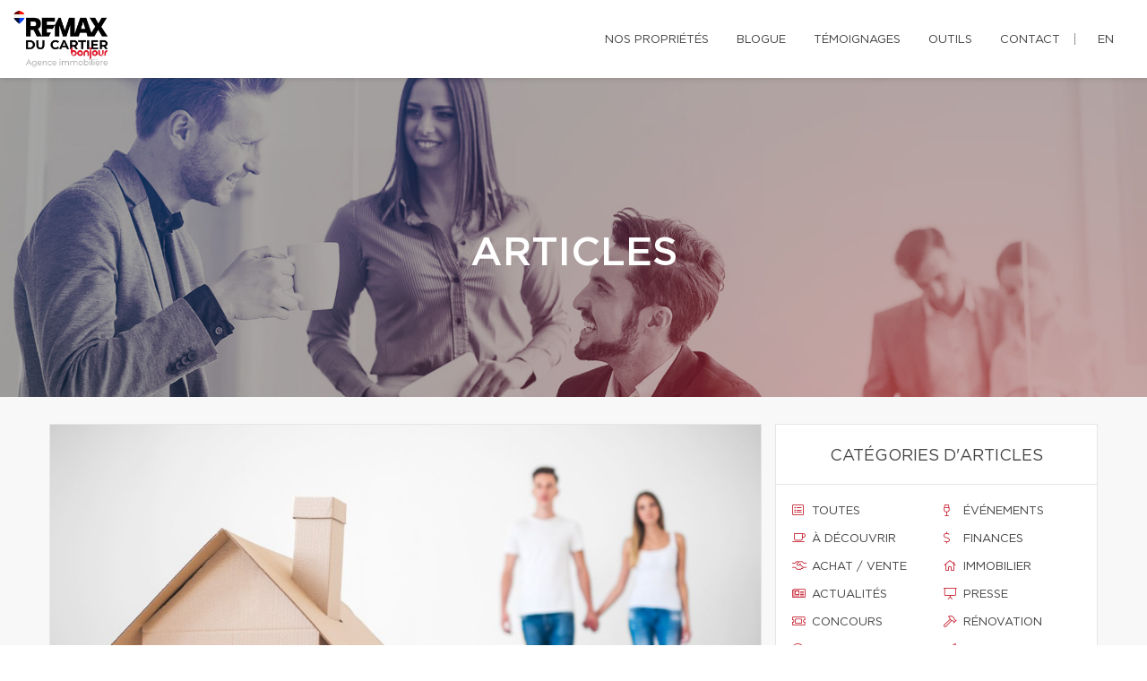

--- FILE ---
content_type: text/css;charset=UTF-8
request_url: https://equipeboudrias.ca/css/remax-laurentides/microsite_main.css?v=1768924473
body_size: 1494
content:
/* Main Color */

.btn#btn1404 {
    color: #002c61 !important;
}

.form_loading{width:40px;height:40px;}

#swiper-slider-microsite_featured_properties .swiper-pagination.swiper-pagination-type-2 .swiper-pagination-bullet {
    background: #fff !important;
    border: solid 3px #141414 !important;
    width: 20px;
    height: 20px;
}
#swiper-slider-microsite_featured_properties  .swiper-pagination.swiper-pagination-type-2 .swiper-pagination-bullet-active, #swiper-slider-microsite_featured_properties .swiper-pagination.swiper-pagination-type-2 .swiper-pagination-bullet:hover {
    background: #141414 !important;
    transform: none;
}

.swiper-pagination-type-1 .swiper-pagination-bullet, .swiper-pagination-type-2 .swiper-pagination-bullet {
    height: 15px;
    line-height: 15px;
    width: 15px;
    background: #434345 !important;
    border: 0 !important;
}

.btn#btn2404 {
    color: #002c61 !important;
}

.btn#btn1404:hover {
    background: #002c61 !important;
    color: #ffffff !important;
}

.btn#btn2404:hover {
    background: #002c61 !important;
    color: #ffffff !important;
}

.menu li a:hover {
    color: #002c61 !important;
}

.bg-primary {
    background: #002c61 !important;
}

.bg-primary {
    background: #002c61 !important;
}

.btn-filled {
    background: #002c61 !important;
}

.text-tabs .active .tab-title {
    color: #002c61 !important;
}

.propContainer div.genre {
    color: #002c61 !important;
}

.field-error {
    outline: 1px solid #002c61 !important;
}

.text-tabs .tab-title:after {
    background: #002c61 !important;
}

.btn:visited {
    color: #ffffff !important;
}

.btn:hover {
    background: #002c61 !important;
    color: #ffffff !important;
}

.pagination li a:hover, .pagination li.active a, .pagination li.active:hover a {
    background: #002c61 !important;
    border-color: #002c61 !important;
}

.checkbox-option .inner, .radio-option .inner {
    border: 1px solid #002c61 !important;
}

.checkbox-option, .radio-option {
    border: 1px solid #002c61 !important;
}

#map-canvas .prop-title a {
    color: #002c61 !important;
}

.checkbox-option.checked .inner {
    background: #002c61 !important;
}

.bg-saffron {
    background: linear-gradient(90deg, #002c61 0%, #002c61 100%);
}

.page blockquote.quote .text-primary, .page .text-primary {
    color: #002c61;
}

blockquote.quote .text-primary, .text-primary {
    color: #002c61;
}

.owl-carousel-class-light .owl-dot.active, .owl-carousel-class-light .owl-dot:hover {
    background: #002c61;
}

.owl-carousel-class-light .owl-dot.active {
    cursor: initial;
}
.owl-carousel-classic .owl-dot {
    cursor: pointer;
    margin-left: 8px;
    display: inline-block;
    width: 13px;
    height: 13px;
    line-height: 20px;
    border-radius: 50%;
    background: #fff;
    border: solid 1px #002c61;
}

.btn-primary, .btn-primary:focus {
    color: #fff;
    background-color:#002c61;
    border-color: #002c61;
}
.swiper-pagination-type-1 .swiper-pagination-bullet, .swiper-pagination-type-2 .swiper-pagination-bullet {
outline:none;
    height: 15px;
    line-height: 15px;
    width: 15px;
    background: #434345 !important;
    border: 0 !important;
}


.swiper-pagination-type-1 .swiper-pagination-bullet-active, .swiper-pagination-type-1 .swiper-pagination-bullet:hover, .swiper-pagination-type-2 .swiper-pagination-bullet-active, .swiper-pagination-type-2 .swiper-pagination-bullet:hover {
    transform: scale(1.4);
    background: #434345 !important;
    border: 0 !important;}

a:hover {
    color: #e21a37;
    text-decoration: none;
}

.mobile-phone-header {
    font-size: 13px;
    font-weight: bold;
    line-height: 24px;
}

@media (max-width: 500px) {

    .mobile-phone-header span {
        display: none;
    }
}

/* Custom CSS */

#broker_bios .remax-readmore ul li, #team_bio ul li {
    list-style: disc ;
    margin-left: 20px
}

section:not(.rd-parallax) {
    position: relative;
    z-index: 5;
    background-color: white;
}

footer .footer-menu {
    margin-right: 160px;
}

footer > .container {
    padding-bottom : 30px
}

#microsite_featured_properties, #microsite_featured_properties .swiper-slide, .video-section {
    background-color: #f5f5f5 !important;
}

.video-section{
    padding-top: 35px;
}

/** Featured Properties **/
#microsite_featured_properties .swiper-container {
    height: auto;
    padding-bottom: 50px;
}

.featured_property_image .property_sold {
    display: block;
    width: 151px;
    height: 99px;
    max-width: none;
    position: absolute !important;
    top: -2px;
    right: 14px;
    z-index: 1000;
}

.featured_property_image {
    position: relative;
    height: auto;
    display: block;
}

#microsite_featured_properties .swiper-slide {
    background-color: white;
}

#microsite_featured_properties .swiper-container-horizontal > .swiper-pagination.swiper-pagination-type-2 {
    position: relative;
    bottom: -25px;
}

#microsite_featured_properties .swiper-container .range > [class*="cell"] {
    padding: 0;
}

#microsite_featured_properties .swiper-slide .featured_info {
    background-color: #f5f5f5;
    padding: 35px 15px 5px 15px !important;
}

#microsite_featured_properties .featured_info h5 {
    margin-top: 10px;
    margin-bottom: 10px;
    font-weight: normal;
}

#microsite_featured_properties .swiper-container .swiper-slide {
    height: auto;
}

#microsite_featured_properties .swiper-container .swiper-slide img {
    max-height: 400px;
    width: auto;
    max-width: 100%;
}

#microsite-about {
    background-color: #002c61 !important;
    font-family: "Gotham Book";
    font-size: 16px;
    font-weight: 400;
    line-height: 30px;
}

#microsite-about ul{
    opacity: .8;
    font-family: "Gotham Book";
    font-weight: 400;
    line-height: 30px;
}

#microsite-about .bg-saffron {
    background: #FFF;

}
#microsite-about a {
     color:#c51828;
}

#microsite-about a:hover, #microsite-about a:visited, #microsite-about a:focus {
    color:#b31624;
    text-decoration: underline;
}

@media screen and (max-width: 768px) {
    #microsite_featured_properties .swiper-container .swiper-slide h4{
        font-size: 16px;
    }
    #microsite_featured_properties .swiper-container .swiper-slide h5{
        font-size: 14px;
    }
    #microsite_featured_properties .swiper-container .swiper-slide h3{
        font-size: 22px;
    }
    #microsite_featured_properties .swiper-container .featured_info {
        margin: 0;
        padding-bottom: 25px !important;
    }

    #microsite_featured_properties .swiper-container .featured_info .desc{
        display: none;
    }
}


--- FILE ---
content_type: text/css
request_url: https://d1c1nnmg2cxgwe.cloudfront.net/css/microsite/equipe.css?v=1768924473
body_size: 2737
content:
.rd-navbar-top-panel.rd-navbar-static .rd-navbar-inner {
    padding: 0;
}

.about-h1 {
    margin-right: 20px !important;
    font-size: 34px;
}

.page-content img {
    max-width: 100%;
}

#infolettre:-moz-placeholder {
    color: #fff !important;
}

#infolettre::-moz-placeholder {
    color: #fff !important;
}

#my-properties {
    -webkit-padding-before: 130px;
}

#infolettre::-webkit-input-placeholder {
    color: #fff !important;
}

#infolettre:-ms-input-placeholder {
    color: #fff !important;
}

.micro-featured-properties .tab-title {
    width: 70px !important;
    height: 20px !important;
    border-bottom-width: 1px !important;
    border-bottom-style: solid !important;
}

.micro-featured-properties .flex-active .tab-title {
    border-bottom-width: 7px !important;
}

.micro-featured-properties {
    background-color: #f8f8f8 !important;
}
.micro-featured-properties .flexslider{
    background: transparent;
    border: none;
}


.micro-featured-properties h2{
font-size: 32px;
}

.micro-contact-form textarea {
    background-color: #fff !important;
}

.overflown_img {
    position: relative;
    height: 195px;
    overflow: hidden;
    z-index: 200;
    margin-bottom: 12px;
    text-align: center;
    background-color: #FFF;
}

.overflown_img .visible {
    overflow: hidden;
}

.overflown_img .visible img {
    z-index: 100;
    margin-bottom: 0;
    max-width: none;
    position: relative;
    transition: all 0.5s ease-in-out;
    -webkit-backface-visibility: hidden;
    -webkit-transform: scale(1.2, 1.2);
    transform: scale(1.2, 1.2);
}

.overflown_img .visible img:hover {
    -webkit-transform: scale(1.5, 1.5);
    transform: scale(1.5, 1.5);
}

.featured_property_image {
    position: relative;
    height: auto;
    display: block;
}

.flexslider .featured_property_image .property_sold {
    display: block;
    width: 151px;
    height: 99px;
    max-width: none;
    position: absolute !important;
    top: -2px;
    right: 14px;
    z-index: 1000;
}

.flexslider .featured_property_image img {
    width: auto;
}

@media (min-width: 767px) {
.flexslider .infobox{
    margin-top: 80px;
}
}
@media (max-width: 420px) {
    .image-slider .slides li {
        height: 400px !important;
    }

    .overflown_img {
        width: 100%;
        margin: 0 auto;
    }
}

.propContainer div.price {
    z-index: 500 !important;
}

.text-tabs .tab-title:after {
    height: 0px !important;
}

@media (max-width: 767px) {
    .overflown_img {
        height: auto;
        margin: 0 auto;
    }

    #about_broker br {
        display: inline-block !important;
    }

    .list-inline > li {
        padding: 0 8px 0 0 !important;
    }

    h5 {
        font-size: 12px;
        line-height: 24px;
        font-weight: 400;
    }

    .image-bg.image-bg-top {
        min-height: 384px;
    }
}

@media (min-width: 768px) {
    .overflown_img {
        height: 257px !important;
    }

    .image-bg.image-bg-top {
        min-height: 684px;
    }
}

@media (min-width: 992px) {
    .overflown_img {
        height: 158px !important;
    }

    .image-bg.image-bg-top {
        min-height: 776px;
    }
}

@media (min-width: 1200px) {
    .overflown_img {
        height: 195px !important;
    }

}




/** Modifications micro-sites d'équipe **/

.team-header {
    padding: 18% 0 22% 0;
}

.header-banner {
    width: 100%;
    position: absolute !important;
    bottom: 20px;
}

.header-banner p {
    margin-bottom: 10px;
    color: #fff;
}

.header-banner a:hover {
    color: #e21a37;
    text-decoration: none;
}

.header-banner .range.bg-range {
    background-color: rgba(0, 0, 0, .7);
    padding: 7px 0 7px 0;
    position: relative;
}

.header-banner .range h1 {
    font-size: 20px;
    line-height: 26px;
    text-transform: uppercase;
    margin: 4px 0 4px 0;
}

.header-banner .range .left-section {
    padding-right: 50px;
}

.header-banner .range .left-section h1 {
    text-align: right;
    margin-right: 0px;
    font-weight: bold;
}

.header-banner .range .left-section p {
    font-size: 18px;
    line-height: 24px;
    text-align: right;
    margin: 2px 0 2px 0;
}

.header-banner .range .left-section .social-list {
    float: right;
    font-size: 14px;
}

.header-banner .range .left-section .social-list .icon-xs {
    font-size: 24px;
    padding: 0 3px 0 3px;
}

.header-banner .range .center-section h1 {
    text-align: center;
}

.header-banner .range .center-section p {
    text-align: center;
}

.header-banner .range .center-section .social-list {
    float: none;
    margin: 12px auto;
    width: 100%;
    text-align: center;
}

.header-banner .range .right-section p {
    font-size: 14px;
}

.text-tabs .tab-title span {
    font-family: "Raleway", "Helvetica Neue", Helvetica, Arial, sans-serif;
    font-size: 12px;
    line-height: 24px;
    font-weight: 400;
    text-transform: uppercase;
    letter-spacing: 2px;
    font-weight: 700;
}

@media (max-width: 992px) {

    .background-image-holder {
        top: -70px;
    }

    .header-banner .range .left-section h1 {
        text-align: right;
    }

    .header-banner .range .left-section {
        padding-right: 0;
    }

    .header-banner .range .left-section h1 {
        font-size: 24px;
        line-height: 26px;
        text-align: right;
    }

    .header-banner .range .left-section p {
        font-size: 18px;
        text-align: right;
        margin: 10px 0 10px 0;
    }

    .header-banner .range .right-section p {
        margin: 0 0 0 15px;
    }

    .header-banner .range .center-section p, .header-banner .range .center-section h1 {
        text-align: center;
    }

}

@media (max-width: 768px) {

    .range {
        margin-left: 0;
        margin-right: 0;
    }

    .header-banner {
        bottom: 0;
    }

    .background-image-holder {
        top: 0 !important;
    }

    .header-banner .range {
        padding: 10px 0 10px 0;
        bottom: 10px;
    }

    .header-banner .range .left-section {
        padding-right: 5px;
        padding-left: 5px;
    }

    .header-banner .range>.cell-sm-6.left-section {
        -webkit-flex-basis: 100%;
        -ms-flex-preferred-size: 100%;
        flex-basis: 100%;
        max-width: 100%;
    }

    .header-banner .range .left-section h1 {
        font-size: 24px;
        line-height: 26px;
        text-align: center;
    }

    .header-banner .range .left-section p {
        font-size: 20px;
        text-align: center;
        margin: 10px 0 10px 0;
    }

    .header-banner .range .right-section {
        display: none;
    }

    .header-banner .range .left-section .social-list {
        float: none;
        margin: 0 auto;
        width: 100%;
        text-align: center;
    }
}



/* Shared */
.facebook-button {
    box-sizing: border-box;
    position: relative;
    /* width: 13em;  - apply for fixed size */
    margin: 0.2em;
    padding: 0 15px 0 46px;
    border: none;
    text-align: left;
    line-height: 34px;
    white-space: nowrap;
    border-radius: 0.2em;
    font-size: 16px;
    color: #FFF;
    cursor: pointer;
}

.facebook-button:before {
    content: "";
    box-sizing: border-box;
    position: absolute;
    top: 0;
    left: 0;
    width: 34px;
    height: 100%;
}

.facebook-button:focus {
    outline: none;
}

.facebook-button:active {
    box-shadow: inset 0 0 0 32px rgba(0, 0, 0, 0.1);
}

/* Facebook */
.facebook-button {
    background-color: #4C69BA;
    background-image: linear-gradient(#4C69BA, #3B55A0);
    /*font-family: "Helvetica neue", Helvetica Neue, Helvetica, Arial, sans-serif;*/
    text-shadow: 0 -1px 0 #354C8C;
}

.facebook-button:before {
    border-right: #364e92 1px solid;
    background: url('https://s3-us-west-2.amazonaws.com/s.cdpn.io/14082/icon_facebook.png') 6px 6px no-repeat;
}

.facebook-button:hover,
.facebook-button:focus {
    background-color: #5B7BD5;
    background-image: linear-gradient(#5B7BD5, #4864B1);
}

.featured_property_image > .visite-libre {
    position: absolute;
    right: 0;
    top: 12px;
    text-align: right;
    background-color: #0154a0;
    color: #fff;
    font-size: 20px;
    text-transform: uppercase;
    display: block;
    font-weight: 700;
    padding: 6px 16px;
    z-index: 500;
}

#broker_bios a {
    color: #666;
}

#broker_bios .photo-bio {
    border-radius: 50%;
}
#broker_bios .text-tabs .tab-title {
    text-align: center;
    padding: 5px 10px;
    opacity: 0.9;
    position: relative;
    color: #292929;
}

#broker_bios .flex-control-nav {
    width: 100%;
    position: relative;
}

#team-bio-slider .remax-readmore {
    font-size: 13px;
    line-height: 30px;
}

#team-bio-slider.flexslider {
    background : transparent !important;
    border : none !important;
}

#team-bio-slider .icon-xs {
    font-size: 24px;
}

#broker_bios .flexslider .slides img {
    display: inline-block;
    max-width: 300px;
}

#broker_bios .text-tabs .tab-title {
    width: 200px;
}

#broker_bios .text-tabs .tab-title img {
    max-width: 100px;
    width: 100%;
    display: inline-block;
}

#broker_bios .text-tabs .tab-title span {
    display: block;
}

#broker_bios .flex-control-nav-brokers {
    bottom: -15px;
}

.img-circle {
    border-radius: 50%;
    width: 85% !important;
}

.cast-shadow-light {
    -webkit-box-shadow: 0px 0px 4px 0px rgba(0, 0, 0, 0.2);
    -moz-box-shadow: 0px 0px 4px 0px rgba(0, 0, 0, 0.2);
    box-shadow: 0px 0px 4px 0px rgba(0, 0, 0, 0.2);
}

#broker_bios .flex-control-nav-brokers .flex-active .tab-title {
    color: #e21a37 !important;
    opacity: 1;
}

#broker_bios .tabs li {
    margin-bottom: 15px;
    vertical-align: top;
}

#broker_bios .flexslider ul li .range {
    padding: 25px;
}

#broker_bios .flexslider ul li h5 {
    font-size: 24px;
    margin-bottom: 3px;
}

#broker_bios .flexslider ul li .info {
    font-size: 16px;
    margin-bottom: 10px;
}

#broker_bios .flexslider .align-center {
    text-align: center;
}

#broker_bios .remax-readmore-link {
    font-size: 18px;
    display: inline-block;
}

#broker_bios .flexslider .contact > a {
    display: block;
    font-weight: 400;
    font-size: 13px;
}

#broker_bios .flexslider .info .contact {
    margin-top: 10px;
}

#broker_bios .v-align {
    display: -webkit-box;
    display: -webkit-flex;
    display: flex;
    -webkit-box-align: center;
    -webkit-align-items: center;
    align-items: center;
    justify-content: left;
    min-height: 24em;
}

#broker_bios .v-align-item {
    -webkit-box-flex: 0;
    -webkit-flex: none;
    flex: none;
}

@media (max-width: 1024px) {
    #broker_bios .text-tabs .tab-title {
        width: 200px;
    }
}

@media (max-width: 768px) {
    #broker_bios .flexslider .slides img {
        display: inline-block;
        max-width: 200px;
        margin-bottom: 10px;
    }

    #broker_bios .flexslider ul li h5 {
        font-size: 20px;
        margin-bottom: 10px;
        text-align: center;
    }

    #broker_bios .flexslider ul li .info {
        font-size: 14px;
        display: block;
        text-align: center;
        margin-bottom: 20px;
    }

    #broker_bios .text-tabs .tab-title {
        width: auto;
    }

    #broker_bios .text-tabs .tab-title img {
        max-width: 50px;
        display: inline-block;
        margin-bottom: 10px;
    }

    #broker_bios  .text-tabs .tab-title span {
        font-size: 9px;
        line-height: 18px;
        max-width: 70px;
        text-align: center;
    }

    #broker_bios .v-align {
        min-height: 4em;
        -webkit-box-pack: center;
        -webkit-justify-content: center;
        justify-content: center;
    }

    #broker_bios .flexslider .info .contact {
        margin-top: 0;
        font-size: 12px;

    }
}

.header-banner-mobile {
    display: none;
    color: white;
    position: relative !important;
    background-color: black;
}

.header-banner-mobile .center-section, .header-banner-mobile .left-section {
    padding: 15px 0 15px 0;
}

    /** Microsite Header **/
/** section-xs-34 section-sm-124 section-md-124 section-lg-350  **/

.team-header {
    padding: 350px 0 350px 0;
}

@media (max-width: 768px) {
    .header-banner {
        display: none;
    }
    .header-banner-mobile {
        display: block;
    }
}
@media (max-width: 320px) {

    .team-header {
        padding: 100px 0 100px 10px;

    }
}

@media (min-width: 320px) {
    .team-header {
        padding: 125px 0 125px 10px;
    }
}

@media (min-width: 468px) {
    .team-header {
        padding: 175px 0 175px 0;
    }
}


@media (min-width: 768px) {
    .team-header {
        padding: 250px 0 300px 0;
    }
}

@media (min-width: 900px) {
    .team-header {
        padding: 260px 0 370px 0;
    }
}


@media (min-width: 1200px) {
    .team-header {
        padding: 280px 0 390px 0;
    }
}

@media (min-width: 1400px) {
    .team-header {
        padding: 340px 0 430px 0;
    }
}


--- FILE ---
content_type: text/javascript
request_url: https://d1c1nnmg2cxgwe.cloudfront.net/agences/remax-laurentides/build/js/scripts.min.js?v=1768924473
body_size: 192084
content:
function ssc_init(){var e,t,i,n;document.body&&(e=document.body,t=document.documentElement,i=window.innerHeight,n=e.scrollHeight,ssc_root=0<=document.compatMode.indexOf("CSS")?t:e,ssc_activeElement=e,ssc_initdone=!0,top!=self?ssc_frame=!0:i<n&&(e.offsetHeight<=i||t.offsetHeight<=i)&&(ssc_root.style.height="auto",ssc_root.offsetHeight<=i)&&((i=document.createElement("div")).style.clear="both",e.appendChild(i)),ssc_fixedback||(e.style.backgroundAttachment="scroll",t.style.backgroundAttachment="scroll"),ssc_keyboardsupport&&ssc_addEvent("keydown",ssc_keydown))}function ssc_scrollArray(l,c,d,u){var h;u=u||1e3,ssc_directionCheck(c,d),ssc_que.push({x:c,y:d,lastX:c<0?.99:-.99,lastY:d<0?.99:-.99,start:+new Date}),ssc_pending||(h=function(){for(var e=+new Date,t=0,i=0,n=0;n<ssc_que.length;n++){var s=ssc_que[n],a=e-s.start,r=ssc_animtime<=a,o=r?1:a/ssc_animtime;ssc_pulseAlgorithm&&(o=ssc_pulse(o)),t+=a=s.x*o-s.lastX>>0,i+=o=s.y*o-s.lastY>>0,s.lastX+=a,s.lastY+=o,r&&(ssc_que.splice(n,1),n--)}c&&(e=l.scrollLeft,l.scrollLeft+=t,t&&l.scrollLeft===e&&(c=0)),d&&(t=l.scrollTop,l.scrollTop+=i,i&&l.scrollTop===t&&(d=0)),c||d||(ssc_que=[]),ssc_que.length?setTimeout(h,u/ssc_framerate+1):ssc_pending=!1},setTimeout(h,0),ssc_pending=!0)}function ssc_wheel(e){ssc_initdone||ssc_init();var t=ssc_overflowingAncestor(i=e.target);if(!t||e.defaultPrevented||ssc_isNodeName(ssc_activeElement,"embed")||ssc_isNodeName(i,"embed")&&/\.pdf/i.test(i.src))return!0;var i=e.wheelDeltaX||0,n=e.wheelDeltaY||0;i||n||(n=e.wheelDelta||0),1.2<Math.abs(i)&&(i*=ssc_stepsize/120),1.2<Math.abs(n)&&(n*=ssc_stepsize/120),ssc_scrollArray(t,-i,-n),e.preventDefault()}function ssc_keydown(e){var t,i=e.target,n=e.ctrlKey||e.altKey||e.metaKey;if(/input|textarea|embed/i.test(i.nodeName)||i.isContentEditable||e.defaultPrevented||n||ssc_isNodeName(i,"button")&&e.keyCode===ssc_key.spacebar)return!0;t=i=0;var s=(n=ssc_overflowingAncestor(ssc_activeElement)).clientHeight;switch(n==document.body&&(s=window.innerHeight),e.keyCode){case ssc_key.up:t=-ssc_arrowscroll;break;case ssc_key.down:t=ssc_arrowscroll;break;case ssc_key.spacebar:t=-(t=e.shiftKey?1:-1)*s*.9;break;case ssc_key.pageup:t=.9*-s;break;case ssc_key.pagedown:t=.9*s;break;case ssc_key.home:t=-n.scrollTop;break;case ssc_key.end:t=0<(s=n.scrollHeight-n.scrollTop-s)?s+10:0;break;case ssc_key.left:i=-ssc_arrowscroll;break;case ssc_key.right:i=ssc_arrowscroll;break;default:return!0}ssc_scrollArray(n,i,t),e.preventDefault()}function ssc_mousedown(e){ssc_activeElement=e.target}function ssc_setCache(e,t){for(var i=e.length;i--;)ssc_cache[ssc_uniqueID(e[i])]=t;return t}function ssc_overflowingAncestor(e){var t=[],i=ssc_root.scrollHeight;do{var n=ssc_cache[ssc_uniqueID(e)];if(n)return ssc_setCache(t,n);if(t.push(e),i===e.scrollHeight){if(!ssc_frame||ssc_root.clientHeight+10<i)return ssc_setCache(t,document.body)}else if(e.clientHeight+10<e.scrollHeight&&(overflow=getComputedStyle(e,"").getPropertyValue("overflow"),"scroll"===overflow||"auto"===overflow))return ssc_setCache(t,e)}while(e=e.parentNode)}function ssc_addEvent(e,t,i){window.addEventListener(e,t,i||!1)}function ssc_removeEvent(e,t,i){window.removeEventListener(e,t,i||!1)}function ssc_isNodeName(e,t){return e.nodeName.toLowerCase()===t.toLowerCase()}function ssc_directionCheck(e,t){e=0<e?1:-1,t=0<t?1:-1,ssc_direction.x===e&&ssc_direction.y===t||(ssc_direction.x=e,ssc_direction.y=t,ssc_que=[])}function ssc_pulse_(e){var t;return((e*=ssc_pulseScale)<1?e-(1-Math.exp(-e)):(--e,(t=Math.exp(-1))+(1-Math.exp(-e))*(1-t)))*ssc_pulseNormalize}function ssc_pulse(e){return 1<=e?1:e<=0?0:(1==ssc_pulseNormalize&&(ssc_pulseNormalize/=ssc_pulse_(1)),ssc_pulse_(e))}var ssc_framerate,ssc_animtime,ssc_stepsize,ssc_pulseAlgorithm,ssc_pulseScale,ssc_pulseNormalize,ssc_keyboardsupport,ssc_arrowscroll,ssc_frame,ssc_direction,ssc_initdone,ssc_fixedback,ssc_root,ssc_activeElement,ssc_key,ssc_que,ssc_pending,ssc_cache,ssc_uniqueID,ischrome;if(!function(e){"function"==typeof define&&define.amd?define(["jquery"],e):"object"==typeof exports?module.exports=e(require("jquery")):e(jQuery)}(function(f){function m(e){return v.raw?e:encodeURIComponent(e)}function g(e,t){var i=v.raw?e:function(e){0===e.indexOf('"')&&(e=e.slice(1,-1).replace(/\\"/g,'"').replace(/\\\\/g,"\\"));try{return e=decodeURIComponent(e.replace(n," ")),v.json?JSON.parse(e):e}catch(e){}}(e);return f.isFunction(t)?t(i):i}var n=/\+/g,v=f.cookie=function(e,t,i){var n,s,a;if(1<arguments.length&&!f.isFunction(t))return"number"==typeof(i=f.extend({},v.defaults,i)).expires&&(n=i.expires,(s=i.expires=new Date).setMilliseconds(s.getMilliseconds()+864e5*n)),document.cookie=[m(e),"=",(a=t,m(v.json?JSON.stringify(a):String(a))),i.expires?"; expires="+i.expires.toUTCString():"",i.path?"; path="+i.path:"",i.domain?"; domain="+i.domain:"",i.secure?"; secure":""].join("");for(var r,o=e?void 0:{},l=document.cookie?document.cookie.split("; "):[],c=0,d=l.length;c<d;c++){var u=l[c].split("="),h=(r=u.shift(),v.raw?r:decodeURIComponent(r)),p=u.join("=");if(e===h){o=g(p,t);break}e||void 0===(p=g(p))||(o[h]=p)}return o};v.defaults={},f.removeCookie=function(e,t){return f.cookie(e,"",f.extend({},t,{expires:-1})),!f.cookie(e)}}),function(){var e,i,t,n,s,a,r,o,l=window.device;window.device={},i=window.document.documentElement,o=window.navigator.userAgent.toLowerCase(),device.ios=function(){return device.iphone()||device.ipod()||device.ipad()},device.iphone=function(){return t("iphone")},device.ipod=function(){return t("ipod")},device.ipad=function(){return t("ipad")},device.android=function(){return t("android")},device.androidPhone=function(){return device.android()&&t("mobile")},device.androidTablet=function(){return device.android()&&!t("mobile")},device.blackberry=function(){return t("blackberry")||t("bb10")||t("rim")},device.blackberryPhone=function(){return device.blackberry()&&!t("tablet")},device.blackberryTablet=function(){return device.blackberry()&&t("tablet")},device.windows=function(){return t("windows")},device.windowsPhone=function(){return device.windows()&&t("phone")},device.windowsTablet=function(){return device.windows()&&t("touch")&&!device.windowsPhone()},device.fxos=function(){return(t("(mobile;")||t("(tablet;"))&&t("; rv:")},device.fxosPhone=function(){return device.fxos()&&t("mobile")},device.fxosTablet=function(){return device.fxos()&&t("tablet")},device.meego=function(){return t("meego")},device.cordova=function(){return window.cordova&&"file:"===location.protocol},device.nodeWebkit=function(){return"object"==typeof window.process},device.mobile=function(){return device.androidPhone()||device.iphone()||device.ipod()||device.windowsPhone()||device.blackberryPhone()||device.fxosPhone()||device.meego()},device.tablet=function(){return device.ipad()||device.androidTablet()||device.blackberryTablet()||device.windowsTablet()||device.fxosTablet()},device.desktop=function(){return!device.tablet()&&!device.mobile()},device.portrait=function(){return 1<window.innerHeight/window.innerWidth},device.landscape=function(){return window.innerHeight/window.innerWidth<1},device.noConflict=function(){return window.device=l,this},t=function(e){return-1!==o.indexOf(e)},s=function(e){var t=new RegExp(e,"i");return i.className.match(t)},e=function(e){return s(e)?void 0:i.className+=" "+e},r=function(e){return s(e)?i.className=i.className.replace(e,""):void 0},device.ios()?device.ipad()?e("ios ipad tablet"):device.iphone()?e("ios iphone mobile"):device.ipod()&&e("ios ipod mobile"):e(device.android()?device.androidTablet()?"android tablet":"android mobile":device.blackberry()?device.blackberryTablet()?"blackberry tablet":"blackberry mobile":device.windows()?device.windowsTablet()?"windows tablet":device.windowsPhone()?"windows mobile":"desktop":device.fxos()?device.fxosTablet()?"fxos tablet":"fxos mobile":device.meego()?"meego mobile":device.nodeWebkit()?"node-webkit":"desktop"),device.cordova()&&e("cordova"),n=function(){return device.landscape()?(r("portrait"),e("landscape")):(r("landscape"),e("portrait"))},a="onorientationchange"in window?"orientationchange":"resize",window.addEventListener?window.addEventListener(a,n,!1):window.attachEvent?window.attachEvent(a,n):window[a]=n,n()}.call(this),function(r,t,o){var i,n=r([]),s=r.resize=r.extend(r.resize,{}),l="setTimeout",a="resize",c=a+"-special-event",d="delay",u="throttleWindow";s[d]=250,s[u]=!0,r.event.special[a]={setup:function(){if(!s[u]&&this[l])return!1;var e=r(this);n=n.add(e),r.data(this,c,{w:e.width(),h:e.height()}),1===n.length&&function e(){i=t[l](function(){n.each(function(){var e=r(this),t=e.width(),i=e.height(),n=r.data(this,c);t===n.w&&i===n.h||e.trigger(a,[n.w=t,n.h=i])}),e()},s[d])}()},teardown:function(){if(!s[u]&&this[l])return!1;var e=r(this);n=n.not(e),e.removeData(c),n.length||clearTimeout(i)},add:function(e){if(!s[u]&&this[l])return!1;var a;function t(e,t,i){var n=r(this),s=r.data(this,c);s.w=t!==o?t:n.width(),s.h=i!==o?i:n.height(),a.apply(this,arguments)}if(r.isFunction(e))return a=e,t;a=e.handler,e.handler=t}}}(jQuery,this),jQuery.easing.jswing=jQuery.easing.swing,jQuery.extend(jQuery.easing,{def:"easeOutQuad",swing:function(e,t,i,n,s){return jQuery.easing[jQuery.easing.def](e,t,i,n,s)},easeInQuad:function(e,t,i,n,s){return n*(t/=s)*t+i},easeOutQuad:function(e,t,i,n,s){return-n*(t/=s)*(t-2)+i},easeInOutQuad:function(e,t,i,n,s){return(t/=s/2)<1?n/2*t*t+i:-n/2*(--t*(t-2)-1)+i},easeInCubic:function(e,t,i,n,s){return n*(t/=s)*t*t+i},easeOutCubic:function(e,t,i,n,s){return n*((t=t/s-1)*t*t+1)+i},easeInOutCubic:function(e,t,i,n,s){return(t/=s/2)<1?n/2*t*t*t+i:n/2*((t-=2)*t*t+2)+i},easeInQuart:function(e,t,i,n,s){return n*(t/=s)*t*t*t+i},easeOutQuart:function(e,t,i,n,s){return-n*((t=t/s-1)*t*t*t-1)+i},easeInOutQuart:function(e,t,i,n,s){return(t/=s/2)<1?n/2*t*t*t*t+i:-n/2*((t-=2)*t*t*t-2)+i},easeInQuint:function(e,t,i,n,s){return n*(t/=s)*t*t*t*t+i},easeOutQuint:function(e,t,i,n,s){return n*((t=t/s-1)*t*t*t*t+1)+i},easeInOutQuint:function(e,t,i,n,s){return(t/=s/2)<1?n/2*t*t*t*t*t+i:n/2*((t-=2)*t*t*t*t+2)+i},easeInSine:function(e,t,i,n,s){return-n*Math.cos(t/s*(Math.PI/2))+n+i},easeOutSine:function(e,t,i,n,s){return n*Math.sin(t/s*(Math.PI/2))+i},easeInOutSine:function(e,t,i,n,s){return-n/2*(Math.cos(Math.PI*t/s)-1)+i},easeInExpo:function(e,t,i,n,s){return 0==t?i:n*Math.pow(2,10*(t/s-1))+i},easeOutExpo:function(e,t,i,n,s){return t==s?i+n:n*(1-Math.pow(2,-10*t/s))+i},easeInOutExpo:function(e,t,i,n,s){return 0==t?i:t==s?i+n:(t/=s/2)<1?n/2*Math.pow(2,10*(t-1))+i:n/2*(2-Math.pow(2,-10*--t))+i},easeInCirc:function(e,t,i,n,s){return-n*(Math.sqrt(1-(t/=s)*t)-1)+i},easeOutCirc:function(e,t,i,n,s){return n*Math.sqrt(1-(t=t/s-1)*t)+i},easeInOutCirc:function(e,t,i,n,s){return(t/=s/2)<1?-n/2*(Math.sqrt(1-t*t)-1)+i:n/2*(Math.sqrt(1-(t-=2)*t)+1)+i},easeInElastic:function(e,t,i,n,s){var a=1.70158,r=0,o=n;return 0==t?i:1==(t/=s)?i+n:(r=r||.3*s,a=o<Math.abs(n)?(o=n,r/4):r/(2*Math.PI)*Math.asin(n/o),-(o*Math.pow(2,10*--t)*Math.sin((t*s-a)*(2*Math.PI)/r))+i)},easeOutElastic:function(e,t,i,n,s){var a=1.70158,r=0,o=n;return 0==t?i:1==(t/=s)?i+n:(r=r||.3*s,a=o<Math.abs(n)?(o=n,r/4):r/(2*Math.PI)*Math.asin(n/o),o*Math.pow(2,-10*t)*Math.sin((t*s-a)*(2*Math.PI)/r)+n+i)},easeInOutElastic:function(e,t,i,n,s){var a=1.70158,r=0,o=n;return 0==t?i:2==(t/=s/2)?i+n:(r=r||s*(.3*1.5),a=o<Math.abs(n)?(o=n,r/4):r/(2*Math.PI)*Math.asin(n/o),t<1?o*Math.pow(2,10*--t)*Math.sin((t*s-a)*(2*Math.PI)/r)*-.5+i:o*Math.pow(2,-10*--t)*Math.sin((t*s-a)*(2*Math.PI)/r)*.5+n+i)},easeInBack:function(e,t,i,n,s,a){return null==a&&(a=1.70158),n*(t/=s)*t*((a+1)*t-a)+i},easeOutBack:function(e,t,i,n,s,a){return null==a&&(a=1.70158),n*((t=t/s-1)*t*((a+1)*t+a)+1)+i},easeInOutBack:function(e,t,i,n,s,a){return null==a&&(a=1.70158),(t/=s/2)<1?n/2*(t*t*((1+(a*=1.525))*t-a))+i:n/2*((t-=2)*t*((1+(a*=1.525))*t+a)+2)+i},easeInBounce:function(e,t,i,n,s){return n-jQuery.easing.easeOutBounce(e,s-t,0,n,s)+i},easeOutBounce:function(e,t,i,n,s){return(t/=s)<1/2.75?n*(7.5625*t*t)+i:t<2/2.75?n*(7.5625*(t-=1.5/2.75)*t+.75)+i:t<2.5/2.75?n*(7.5625*(t-=2.25/2.75)*t+.9375)+i:n*(7.5625*(t-=2.625/2.75)*t+.984375)+i},easeInOutBounce:function(e,t,i,n,s){return t<s/2?.5*jQuery.easing.easeInBounce(e,2*t,0,n,s)+i:.5*jQuery.easing.easeOutBounce(e,2*t-s,0,n,s)+.5*n+i}}),function(e){"function"==typeof define&&define.amd&&define.amd.jQuery?define(["jquery"],e):e(jQuery)}(function(oe){var le="left",ce="right",de="up",ue="down",he="in",pe="out",fe="none",me="auto",ge="swipe",ve="pinch",ye="tap",be="doubletap",we="longtap",xe="horizontal",_e="vertical",Ce="all",Te=10,Ee="start",$e="move",Se="end",ke="cancel",Me="ontouchstart"in window,De=window.navigator.msPointerEnabled&&!window.navigator.pointerEnabled,Ie=window.navigator.pointerEnabled||window.navigator.msPointerEnabled,Ae="TouchSwipe";function n(e,y){var y=oe.extend({},y),t=Me||Ie||!y.fallbackToMouseEvents,i=t?Ie?De?"MSPointerDown":"pointerdown":"touchstart":"mousedown",n=t?Ie?De?"MSPointerMove":"pointermove":"touchmove":"mousemove",s=t?Ie?De?"MSPointerUp":"pointerup":"touchend":"mouseup",a=t?null:"mouseleave",r=Ie?De?"MSPointerCancel":"pointercancel":"touchcancel",b=0,w=null,x=0,_=0,C=0,T=1,E=0,$=0,S=null,o=oe(e),k="start",M=0,D={},l=0,I=0,c=0,d=0,u=0,h=null,A=null;try{o.bind(i,p),o.bind(r,g)}catch(e){oe.error("events not supported "+i+","+r+" on jQuery.swipe")}function p(e){if(!0!==o.data(Ae+"_intouch")&&!(0<oe(e.target).closest(y.excludedElements,o).length)){var t,i,n=e.originalEvent?e.originalEvent:e,s=n.touches,a=s?s[0]:n;return(k=Ee,s?M=s.length:!1!==y.preventDefaultEvents&&e.preventDefault(),$=w=null,T=1,E=C=_=x=b=0,(i={})[le]=ne(le),i[ce]=ne(ce),i[de]=ne(de),i[ue]=ne(ue),S=i,Q(),ee(0,a),!s||M===y.fingers||y.fingers===Ce||Y()?(l=re(),2==M&&(ee(1,s[1]),_=C=ae(D[0].start,D[1].start)),(y.swipeStatus||y.pinchStatus)&&(t=N(n,k))):t=!1,!1===t)?(N(n,k=ke),t):(y.hold&&(A=setTimeout(oe.proxy(function(){o.trigger("hold",[n.target]),y.hold&&(t=y.hold.call(o,n,n.target))},this),y.longTapThreshold)),J(!0),null)}}function f(e){var t,i,n,s,a,r,o,l,c,d,u,h,p,f,m,g,v=e.originalEvent?e.originalEvent:e;k===Se||k===ke||K()||(n=te((i=v.touches)?i[0]:v),I=re(),i&&(M=i.length),y.hold&&clearTimeout(A),k=$e,2==M&&(0==_?(ee(1,i[1]),_=C=ae(D[0].start,D[1].start)):(te(i[1]),C=ae(D[0].end,D[1].end),D[0].end,D[1].end,$=T<1?pe:he),T=(C/_*1).toFixed(2),E=Math.abs(_-C)),M===y.fingers||y.fingers===Ce||!i||Y()?(f=n.start,m=n.end,g=function(e,t){var i=e.x-t.x,n=t.y-e.y,s=Math.atan2(n,i),a=Math.round(180*s/Math.PI);a<0&&(a=360-Math.abs(a));return a}(f,m),function(e,t){if(!1===y.preventDefaultEvents)return;if(y.allowPageScroll===fe)e.preventDefault();else{var i=y.allowPageScroll===me;switch(t){case le:(y.swipeLeft&&i||!i&&y.allowPageScroll!=xe)&&e.preventDefault();break;case ce:(y.swipeRight&&i||!i&&y.allowPageScroll!=xe)&&e.preventDefault();break;case de:(y.swipeUp&&i||!i&&y.allowPageScroll!=_e)&&e.preventDefault();break;case ue:(y.swipeDown&&i||!i&&y.allowPageScroll!=_e)&&e.preventDefault()}}}(e,w=g<=45&&0<=g||g<=360&&315<=g?le:135<=g&&g<=225?ce:45<g&&g<135?ue:de),h=n.start,p=n.end,b=Math.round(Math.sqrt(Math.pow(p.x-h.x,2)+Math.pow(p.y-h.y,2))),x=se(),d=w,u=b,u=Math.max(u,ie(d)),S[d].distance=u,(y.swipeStatus||y.pinchStatus)&&(t=N(v,k)),y.triggerOnTouchEnd&&!y.triggerOnTouchLeave||(s=!0,y.triggerOnTouchLeave&&(a={left:(c=(l=oe(l=this)).offset()).left,right:c.left+l.outerWidth(),top:c.top,bottom:c.top+l.outerHeight()},r=n.end,o=a,s=r.x>o.left&&r.x<o.right&&r.y>o.top&&r.y<o.bottom),!y.triggerOnTouchEnd&&s?k=P($e):y.triggerOnTouchLeave&&!s&&(k=P(Se)),k!=ke&&k!=Se||N(v,k))):N(v,k=ke),!1===t&&N(v,k=ke))}function m(e){var t=e.originalEvent?e.originalEvent:e,i=t.touches;if(i){if(i.length&&!K())return c=re(),d=event.touches.length+1,!0;if(i.length&&K())return!0}return K()&&(M=d),I=re(),x=se(),R()||!z()?N(t,k=ke):y.triggerOnTouchEnd||0==y.triggerOnTouchEnd&&k===$e?(!1!==y.preventDefaultEvents&&e.preventDefault(),N(t,k=Se)):!y.triggerOnTouchEnd&&G()?L(t,k=Se,ye):k===$e&&N(t,k=ke),J(!1),null}function g(){C=_=l=I=M=0,Q(),J(!(T=1))}function v(e){var t=e.originalEvent?e.originalEvent:e;y.triggerOnTouchLeave&&N(t,k=P(Se))}function O(){o.unbind(i,p),o.unbind(r,g),o.unbind(n,f),o.unbind(s,m),a&&o.unbind(a,v),J(!1)}function P(e){var t=e,i=F(),n=z(),s=R();return!i||s?t=ke:!n||e!=$e||y.triggerOnTouchEnd&&!y.triggerOnTouchLeave?!n&&e==Se&&y.triggerOnTouchLeave&&(t=ke):t=Se,t}function N(e,t){var i,n=e.touches;return U()&&j()||B()&&Y()?(U()&&j()&&(i=L(e,t,ge)),B()&&Y()&&!1!==i&&(i=L(e,t,ve))):Z()&&X()&&!1!==i?i=L(e,t,be):x>y.longTapThreshold&&b<Te&&y.longTap&&!1!==i?i=L(e,t,we):1!==M&&Me||!(isNaN(b)||b<y.threshold)||!G()||!1===i||(i=L(e,t,ye)),t===ke&&(j()&&(i=L(e,t,ge)),Y()&&(i=L(e,t,ve)),g()),t===Se&&(n&&n.length||g()),i}function L(e,t,i){var n;if(i==ge){if(o.trigger("swipeStatus",[t,w||null,b||0,x||0,M,D]),y.swipeStatus&&!1===(n=y.swipeStatus.call(o,e,t,w||null,b||0,x||0,M,D)))return!1;if(t==Se&&W()){if(o.trigger("swipe",[w,b,x,M,D]),y.swipe&&!1===(n=y.swipe.call(o,e,w,b,x,M,D)))return!1;switch(w){case le:o.trigger("swipeLeft",[w,b,x,M,D]),y.swipeLeft&&(n=y.swipeLeft.call(o,e,w,b,x,M,D));break;case ce:o.trigger("swipeRight",[w,b,x,M,D]),y.swipeRight&&(n=y.swipeRight.call(o,e,w,b,x,M,D));break;case de:o.trigger("swipeUp",[w,b,x,M,D]),y.swipeUp&&(n=y.swipeUp.call(o,e,w,b,x,M,D));break;case ue:o.trigger("swipeDown",[w,b,x,M,D]),y.swipeDown&&(n=y.swipeDown.call(o,e,w,b,x,M,D))}}}if(i==ve){if(o.trigger("pinchStatus",[t,$||null,E||0,x||0,M,T,D]),y.pinchStatus&&!1===(n=y.pinchStatus.call(o,e,t,$||null,E||0,x||0,M,T,D)))return!1;if(t==Se&&H())switch($){case he:o.trigger("pinchIn",[$||null,E||0,x||0,M,T,D]),y.pinchIn&&(n=y.pinchIn.call(o,e,$||null,E||0,x||0,M,T,D));break;case pe:o.trigger("pinchOut",[$||null,E||0,x||0,M,T,D]),y.pinchOut&&(n=y.pinchOut.call(o,e,$||null,E||0,x||0,M,T,D))}}return i==ye?t!==ke&&t!==Se||(clearTimeout(h),clearTimeout(A),X()&&!Z()?(u=re(),h=setTimeout(oe.proxy(function(){u=null,o.trigger("tap",[e.target]),y.tap&&(n=y.tap.call(o,e,e.target))},this),y.doubleTapThreshold)):(u=null,o.trigger("tap",[e.target]),y.tap&&(n=y.tap.call(o,e,e.target)))):i==be?t!==ke&&t!==Se||(clearTimeout(h),u=null,o.trigger("doubletap",[e.target]),y.doubleTap&&(n=y.doubleTap.call(o,e,e.target))):i==we&&(t!==ke&&t!==Se||(clearTimeout(h),u=null,o.trigger("longtap",[e.target]),y.longTap&&(n=y.longTap.call(o,e,e.target)))),n}function z(){var e=!0;return null!==y.threshold&&(e=b>=y.threshold),e}function R(){var e=!1;return null!==y.cancelThreshold&&null!==w&&(e=ie(w)-b>=y.cancelThreshold),e}function F(){var e=!y.maxTimeThreshold||!(x>=y.maxTimeThreshold);return e}function H(){var e=q(),t=V(),i=null===y.pinchThreshold||E>=y.pinchThreshold;return e&&t&&i}function Y(){return!!(y.pinchStatus||y.pinchIn||y.pinchOut)}function B(){return H()&&Y()}function W(){var e=F(),t=z(),i=q(),n=V();return!R()&&n&&i&&t&&e}function j(){return!!(y.swipe||y.swipeStatus||y.swipeLeft||y.swipeRight||y.swipeUp||y.swipeDown)}function U(){return W()&&j()}function q(){return M===y.fingers||y.fingers===Ce||!Me}function V(){return 0!==D[0].end.x}function G(){return y.tap}function X(){return!!y.doubleTap}function Z(){if(null==u)return!1;var e=re();return X()&&e-u<=y.doubleTapThreshold}function Q(){d=c=0}function K(){var e=!1;return c&&re()-c<=y.fingerReleaseThreshold&&(e=!0),e}function J(e){!0===e?(o.bind(n,f),o.bind(s,m),a&&o.bind(a,v)):(o.unbind(n,f,!1),o.unbind(s,m,!1),a&&o.unbind(a,v,!1)),o.data(Ae+"_intouch",!0===e)}function ee(e,t){var i={start:{x:0,y:0},end:{x:0,y:0}};return i.start.x=i.end.x=t.pageX||t.clientX,i.start.y=i.end.y=t.pageY||t.clientY,D[e]=i}function te(e){var t=void 0!==e.identifier?e.identifier:0,i=D[t]||null;return null===i&&(i=ee(t,e)),i.end.x=e.pageX||e.clientX,i.end.y=e.pageY||e.clientY,i}function ie(e){if(S[e])return S[e].distance}function ne(e){return{direction:e,distance:0}}function se(){return I-l}function ae(e,t){var i=Math.abs(e.x-t.x),n=Math.abs(e.y-t.y);return Math.round(Math.sqrt(i*i+n*n))}function re(){return(new Date).getTime()}this.enable=function(){return o.bind(i,p),o.bind(r,g),o},this.disable=function(){return O(),o},this.destroy=function(){O(),o.data(Ae,null),o=null},this.option=function(e,t){if("object"==typeof e)y=oe.extend(y,e);else if(void 0!==y[e]){if(void 0===t)return y[e];y[e]=t}else{if(!e)return y;oe.error("Option "+e+" does not exist on jQuery.swipe.options")}return null}}oe.fn.swipe=function(e){var t=oe(this),i=t.data(Ae);if(i&&"string"==typeof e){if(i[e])return i[e].apply(this,Array.prototype.slice.call(arguments,1));oe.error("Method "+e+" does not exist on jQuery.swipe")}else if(i&&"object"==typeof e)i.option.apply(this,arguments);else if(!(i||"object"!=typeof e&&e))return function(i){!i||void 0!==i.allowPageScroll||void 0===i.swipe&&void 0===i.swipeStatus||(i.allowPageScroll=fe);void 0!==i.click&&void 0===i.tap&&(i.tap=i.click);i=i||{};return i=oe.extend({},oe.fn.swipe.defaults,i),this.each(function(){var e=oe(this),t=e.data(Ae);t||(t=new n(this,i),e.data(Ae,t))})}.apply(this,arguments);return t},oe.fn.swipe.version="1.6.12",oe.fn.swipe.defaults={fingers:1,threshold:75,cancelThreshold:null,pinchThreshold:20,maxTimeThreshold:null,fingerReleaseThreshold:250,longTapThreshold:500,doubleTapThreshold:200,swipe:null,swipeLeft:null,swipeRight:null,swipeUp:null,swipeDown:null,swipeStatus:null,pinchIn:null,pinchOut:null,pinchStatus:null,click:null,tap:null,doubleTap:null,longTap:null,hold:null,triggerOnTouchEnd:!0,triggerOnTouchLeave:!1,allowPageScroll:"auto",fallbackToMouseEvents:!0,excludedElements:"label, button, input, select, textarea, a, .noSwipe",preventDefaultEvents:!0},oe.fn.swipe.phases={PHASE_START:Ee,PHASE_MOVE:$e,PHASE_END:Se,PHASE_CANCEL:ke},oe.fn.swipe.directions={LEFT:le,RIGHT:ce,UP:de,DOWN:ue,IN:he,OUT:pe},oe.fn.swipe.pageScroll={NONE:fe,HORIZONTAL:xe,VERTICAL:_e,AUTO:me},oe.fn.swipe.fingers={ONE:1,TWO:2,THREE:3,FOUR:4,FIVE:5,ALL:Ce}}),function(e,t){"function"==typeof define&&define.amd?define("utils/MapUtils",t):(void 0===e.regulaModules&&(e.regulaModules={}),e.regulaModules.MapUtils=t())}(this,function(){return{iterateOverMap:function(e,t){var i=0;for(var n in e)e.hasOwnProperty(n)&&"__size__"!==n&&(t.call(e,n,e[n],i),i++)},exists:function(e,t){for(var i=!1,n=0;!i&&n<e.length;)i=t==e[n],n++;return i},put:function(e,t,i){e.__size__||(e.__size__=0),e[t]||e.__size__++,e[t]=i},isEmpty:function(e){for(var t in e)if(e.hasOwnProperty(t))return!1;return!0}}}),function(e,t){"function"==typeof define&&define.amd?define("utils/DOMUtils",t):(void 0===e.regulaModules&&(e.regulaModules={}),e.regulaModules.DOMUtils=t())}(this,function(){return{friendlyInputNames:{form:"The form",select:"The select box",textarea:"The text area",checkbox:"The checkbox",radio:"The radio button",text:"The text field",password:"The password",email:"The email",url:"The URL",number:"The number",datetime:"The datetime","datetime-local":"The local datetime",date:"The date",month:"The month",time:"The time",week:"The week",range:"The range",tel:"The telephone number",color:"The color"},getElementsByAttribute:function(e,t,i,n){for(var s,a,r="*"==t&&e.all?e.all:e.getElementsByTagName(t),o=[],l=void 0!==n?new RegExp("(^|\\s)"+n+"(\\s|$)"):null,c=0;c<r.length;c++)"string"==typeof(a=(s=r[c]).getAttribute&&s.getAttribute(i))&&0<a.length&&(void 0===n||l&&l.test(a))&&o.push(s);return o},getAttributeValueForElement:function(e,t){var i=e.getAttribute&&e.getAttribute(t)||null;if(!i)for(var n=e.attributes,s=0;s<n.length;s++)n[s].nodeName===t&&(i=n[s].nodeValue);return i},generateRandomId:function(){return"regula-generated-"+Math.floor(1e6*Math.random())},supportsHTML5Validation:function(){return"function"==typeof document.createElement("input").checkValidity}}}),function(e,t){"function"==typeof define&&define.amd?define("service/GroupService",t):(void 0===e.regulaModules&&(e.regulaModules={}),e.regulaModules.GroupService=t())}(this,function(){return{Group:{Default:0},ReverseGroup:{0:"Default"},deletedGroupIndices:[],firstCustomGroupIndex:1}}),function(e,t){"function"==typeof define&&define.amd?define("utils/ArrayUtils",t):(void 0===e.regulaModules&&(e.regulaModules={}),e.regulaModules.ArrayUtils=t())}(this,function(){return{explode:function(e,t){for(var i="",n=0;n<e.length;n++)i+=e[n]+t;return i.replace(new RegExp(t+"$"),"")}}}),function(e,t){"function"==typeof define&&define.amd?define("service/ExceptionService",["utils/ArrayUtils"],t):(void 0===e.regulaModules&&(e.regulaModules={}),e.regulaModules.ExceptionService=t(e.regulaModules.ArrayUtils))}(this,function(n){var e,t={IllegalArgumentException:function(e){this.name="IllegalArgumentException",this.message=e},ConstraintDefinitionException:function(e){this.name="ConstraintDefinitionException",this.message=e},BindException:function(e){this.name="BindException",this.message=e},MissingFeatureException:function(e){this.name="MissingFeatureException",this.message=e}};for(var i in t){t.hasOwnProperty(i)&&((e=t[i]).prototype=new Error,e.prototype.constructor=e)}return{Exception:t,generateExceptionMessage:function(e,t,i){var n="";return null!=e?(n=e.id,n+=""==t||null==t||null==t?": ":"."+t+": "):""!=t&&null!=t&&null!=t&&(n="@"+t+": "),n+i},explodeParameters:function(e){var t="Function received: {";for(var i in e)e.hasOwnProperty(i)&&("string"==typeof e[i]?t+=i+": "+e[i]+", ":e[i]instanceof Array&&(t+=i+": ["+n.explode(e[i],", ")+"], "));return t=t.replace(/, $/,"")+"}"}}}),function(e,t){"function"==typeof define&&define.amd?define("service/ValidationService",["utils/DOMUtils","utils/MapUtils","service/GroupService","service/ExceptionService","utils/ArrayUtils"],t):(void 0===e.regulaModules&&(e.regulaModules={}),e.regulaModules.ValidationService=t(e.regulaModules.DOMUtils,e.regulaModules.MapUtils,e.regulaModules.GroupService,e.regulaModules.ExceptionService,e.regulaModules.ArrayUtils))}(this,function(u,x,r,f,m){function i(n,e){var s=e[n],t=n.replace(/(^[A-Z]+)/,function(e){return e.toLowerCase()});s.async?z[t]=function(e,t,i){if(void 0===i)throw new f.Exception.IllegalArgumentException(n+" is an asynchronous constraint, but you have not provided a callback.");return s.validator.call(e,t,z,i)}:z[t]=function(e,t){return s.validator.call(e,t,z)}}function _(e,t){var i=I.validateEmptyFields;return void 0!==t.ignoreEmpty&&(i=!t.ignoreEmpty),!s.blank.call(e)||i}function n(e){var t={YMD:{Year:0,Month:1,Day:2},MDY:{Month:0,Day:1,Year:2},DMY:{Day:0,Month:1,Year:2}}[e.format],i=e.separator;void 0===e.separator&&(i=/\//.test(this.value)?"/":/\./.test(this.value)?".":/ /.test(this.value)?" ":/[^0-9]+/);var n=this.value.split(i),s=new Date(n[t.Year],n[t.Month]-1,n[t.Day]),a=new Date;return void 0!==e.date&&(n=e.date.split(i),a=new Date(n[t.Year],n[t.Month]-1,n[t.Day])),{dateToValidate:s,dateToTestAgainst:a}}function e(){return!this.validity.typeMismatch}function o(e){var t={asyncContexts:[],syncContexts:[]};for(var i in P)if(P.hasOwnProperty(i)){var n=P[i];for(var s in n)if(n.hasOwnProperty(s))if(document.getElementById(s)){var a,r=n[s];for(var o in r){r.hasOwnProperty(o)&&((a=E(i,s,o)).async?t.asyncContexts.push(a):t.syncContexts.push(a))}}else delete n[s]}return C(t=b(t),e)}function l(e){var t={asyncContexts:[],syncContexts:[]};for(var i in P)if(P.hasOwnProperty(i)){var n,s=P[i];for(var a in s){s.hasOwnProperty(a)&&s[a][e.constraintType]&&((n=E(i,a,e.constraintType)).async?t.asyncContexts.push(n):t.syncContexts.push(n))}}return C(t=b(t),e)}function c(e){var t={},i={asyncContexts:[],syncContexts:[]};for(var n in P)if(P.hasOwnProperty(n))for(var s=P[n],a=0;a<e.elementIds.length;a++){void 0===t[d=e.elementIds[a]]&&(t[d]=0);var r,o=s[d];if(void 0!==o)for(var l in t[d]++,o){o.hasOwnProperty(l)&&((r=E(n,d,l)).async?i.asyncContexts.push(r):i.syncContexts.push(r))}}var c=[];for(var d in t)t.hasOwnProperty(d)&&0===t[d]&&c.push(d);if(0<c.length)throw new f.Exception.IllegalArgumentException("No constraints have been bound to the specified elements: "+m.explode(c)+". "+f.explodeParameters(e));return C(i=b(i),e)}function d(e){var t=[],i={asyncContexts:[],syncContexts:[]};for(var n in P)if(P.hasOwnProperty(n))for(var s=P[n],a=0;a<e.elementIds.length;a++){var r,o=e.elementIds[a];void 0!==s[o]?(r=E(n,o,e.constraintType)).async?i.asyncContexts.push(r):i.syncContexts.push(r):t.push(o)}if(0<t.length)throw new f.Exception.IllegalArgumentException("No constraints have been bound to the specified elements: "+m.explode(t)+". "+f.explodeParameters(e));return C(i=b(i),e)}function h(e){for(var t=!1,i={groupedContexts:{}},n=0;n<e.groups.length;){var s=e.groups[n],a=P[s];if(void 0===a)throw new f.Exception.IllegalArgumentException("Undefined group in group list. "+f.explodeParameters(e));for(var r in a)if(a.hasOwnProperty(r)){var o,l=a[r];for(var c in l){l.hasOwnProperty(c)&&(o=E(s,r,c),i.groupedContexts[s]||(i.groupedContexts[s]={asyncContexts:[],syncContexts:[]}),o.async?(t=!0,i.groupedContexts[s].asyncContexts.push(o)):i.groupedContexts[s].syncContexts.push(o))}}n++}var d=w(i);return e.groups=d.groups,T(e,i=d.uniqueConstraintsToValidate,t)}function p(e){for(var t=!1,i={groupedContexts:{}},n=0;n<e.groups.length;){var s=e.groups[n],a=P[s];if(void 0===a)throw new f.Exception.IllegalArgumentException("Undefined group in group list. "+f.explodeParameters(e));var r,o=!1;for(var l in a){a.hasOwnProperty(l)&&a[l][e.constraintType]&&(o=!0,r=E(s,l,e.constraintType),i.groupedContexts[s]||(i.groupedContexts[s]={asyncContexts:[],syncContexts:[]}),r.async?(t=!0,i.groupedContexts[s].asyncContexts.push(r)):i.groupedContexts[s].syncContexts.push(r))}if(!o)throw new f.Exception.IllegalArgumentException("Constraint "+e.constraintType+" has not been bound to any element under group "+s+". "+f.explodeParameters(e));n++}var c=w(i);return e.groups=c.groups,T(e,i=c.uniqueConstraintsToValidate,t)}function g(e){for(var t=[],i=[],n=!1,s={groupedContexts:{}},a=0;a<e.groups.length;){var r=e.groups[a],o=P[r];if(!o)throw new f.Exception.IllegalArgumentException("Undefined group in group list. "+f.explodeParameters(e));for(var l=0;l<e.elementIds.length;l++){var c,d=e.elementIds[l],u=o[d];if(u)for(var h in u){u.hasOwnProperty(h)&&(c=E(r,d,h),s.groupedContexts[r]||(s.groupedContexts[r]={asyncContexts:[],syncContexts:[]}),c.async?(n=!0,s.groupedContexts[r].asyncContexts.push(c)):s.groupedContexts[r].syncContexts.push(c))}else t.push(r),i.push(d)}a++}if(0<t.length)throw new f.Exception.IllegalArgumentException("The following elements: "+m.explode(i)+" were not found in one or more of the following group(s): ["+m.explode(t,",").replace(/,/g,", ")+"]. "+f.explodeParameters(e));var p=w(s);return e.groups=p.groups,T(e,s=p.uniqueConstraintsToValidate,n)}function v(e){for(var t=!1,i={groupedContexts:{}},n=0;n<e.groups.length;){for(var s=e.groups[n],a=0;a<e.elementIds.length;a++){var r=E(s,e.elementIds[a],e.constraintType);i.groupedContexts[s]||(i.groupedContexts[s]={asyncContexts:[],syncContexts:[]}),r.async?(t=!0,i.groupedContexts[s].asyncContexts.push(r)):i.groupedContexts[s].syncContexts.push(r)}n++}var o=w(i);return e.groups=o.groups,T(e,i=o.uniqueConstraintsToValidate,t)}function y(e){var t=!0;N[e.elementId]||(N[e.elementId]={});var i=document.getElementById(e.elementId).cloneNode(!1),n=i.name.replace(/\s/g,"");return void 0!==i.type&&"radio"===i.type.toLowerCase()&&""!==n&&L[n]||(L[n]={}),N[e.elementId][e.elementConstraint]||L[n][e.elementConstraint]||(t=!1,N[e.elementId][e.elementConstraint]=!0,void 0!==i.type&&"radio"===i.type.toLowerCase()&&""!==n&&(L[n][e.elementConstraint]=!0)),t}function b(e){for(var t={asyncContexts:[],syncContexts:[]},i=0;i<e.syncContexts.length;i++){y(n=e.syncContexts[i])||t.syncContexts.push(n)}for(var n,i=0;i<e.asyncContexts.length;i++){y(n=e.asyncContexts[i])||t.asyncContexts.push(n)}return t}function w(e){var t=[],i={groupedContexts:{}};for(var n in e.groupedContexts)if(e.groupedContexts.hasOwnProperty(n)){for(var s=0;s<e.groupedContexts[n].syncContexts.length;s++){y(a=e.groupedContexts[n].syncContexts[s])||(i.groupedContexts[n]||(i.groupedContexts[n]={asyncContexts:[],syncContexts:[]}),i.groupedContexts[n].syncContexts.push(a),-1==t.indexOf(n)&&t.push(n))}for(var a,s=0;s<e.groupedContexts[n].asyncContexts.length;s++){y(a=e.groupedContexts[n].asyncContexts[s])||(i.groupedContexts[n]||(i.groupedContexts[n]={asyncContexts:[],syncContexts:[]}),i.groupedContexts[n].asyncContexts.push(a),-1==t.indexOf(n)&&t.push(n))}}return{groups:t,uniqueConstraintsToValidate:i}}function C(e,t){var i=[];if(0<e.syncContexts.length&&(i=function(e){var t=[],i=0;for(;i<e.syncContexts.length;){var n=e.syncContexts[i],s=$(n.group,n.elementId,n.elementConstraint,n.params);s&&t.push(s),i++}return t}(e)),0<e.asyncContexts.length){if(!t.callback)throw new f.Exception.IllegalArgumentException("One or more constraints to be validated are asynchronous, but a callback has not been provided.");!function(t,i){function e(e){s++,e&&n.push(e),s===t.asyncContexts.length&&i(n)}for(var n=[],s=0,a=0;a<t.asyncContexts.length;a++){var r=t.asyncContexts[a];S(r.group,r.elementId,r.elementConstraint,r.params,e)}}(e,function(e){i=0<i.length?i.concat(e):e,t.callback(i)})}else t.callback&&t.callback(i);return i}function T(t,e,i){var n,s,l,c,d,u,h,p,a=function(e,t,i){var n=[],s=0,a=!0;for(;s<e.length&&a;){for(var r=e[s],o=i.groupedContexts[r].syncContexts,l=0;l<o.length;l++){var c=o[l],d=$(c.group,c.elementId,c.elementConstraint,c.params);d&&n.push(d)}s++,a=0==n.length||t&&0!=n.length}return n}(t.groups,t.independent,e);if(i){if(!t.callback)throw new f.Exception.IllegalArgumentException("One or more constraints to be validated are asynchronous, but a callback has not been provided.");!t.independent&&0<a.length&&(n=a[0].group,s=e.groupedContexts[n],e.groupedContexts={},e.groupedContexts[n]=s),l=t.groups,c=t.independent,d=e,u=function(e){a=0<a.length?a.concat(e):e,t.callback(a)},h=[],p=!0,function t(i){if(i<l.length&&p){for(var e=l[i],n=d.groupedContexts[e].asyncContexts,s=0,a=0;a<n.length;a++){var r=n[a];S(r.group,r.elementId,r.elementConstraint,r.params,o)}function o(e){s++,e&&h.push(e),s===n.length&&(p=0===h.length||c&&0!=h.length,t(++i))}}else u(h)}(0)}else t.callback&&t.callback(a);return a}function E(e,t,i){var n=P[e];if(!n)throw new f.Exception.IllegalArgumentException("Undefined group in group list (group: "+e+", elementId: "+t+", constraint: "+i+")");var s=n[t];if(!s)throw new f.Exception.IllegalArgumentException("No constraints have been defined for the element with id: "+t+" in group "+e);var a=s[i];if(!a)throw new f.Exception.IllegalArgumentException("Constraint "+i+" in group "+e+" hasn't been bound to the element with id "+t);return{group:e,elementId:t,elementConstraint:i,params:a,async:O[i].async}}function $(e,t,i,n){var s,a=k(e,t,i,n),r="";if(a.constraintPassed||(r=D(t,i,n),s={group:e,constraintName:i,formSpecific:O[i].formSpecific,custom:O[i].custom,compound:O[i].compound,async:O[i].async,composingConstraintViolations:a.composingConstraintViolations||[],constraintParameters:n,failingElements:a.failingElements,message:r}),I.enableHTML5Validation)for(var o=0;o<a.failingElements.length;o++)a.failingElements[o].setCustomValidity("");return s}function S(n,s,a,r,o){var l;M(n,s,a,r,function(e){var t="";if(e.constraintPassed||(t=D(s,a,r),l={group:n,constraintName:a,formSpecific:O[a].formSpecific,custom:O[a].custom,compound:O[a].compound,async:O[a].async,composingConstraintViolations:e.composingConstraintViolations||[],constraintParameters:r,failingElements:e.failingElements,message:t}),I.enableHTML5Validation)for(var i=0;i<e.failingElements.length;i++)e.failingElements[i].setCustomValidity("");o(l)})}function k(e,t,i,n){var s=!1,a=[],r=document.getElementById(t),o=[];O[i].formSpecific?s=0==(a=O[i].validator.call(r,n,z)).length:(s=O[i].compound?0==(o=O[i].validator.call(r,n,e,O[i],null)).length:O[i].validator.call(r,n,z))||a.push(r);var l=r.cloneNode(!1).name.replace(/\s/g,""),c=r.cloneNode(!1).type;void 0!==c&&"radio"===c.toLowerCase()&&""!==l&&(a=u.getElementsByAttribute(document.body,"input","name",l.replace(/[\-\[\]\/\{\}\(\)\*\+\?\.\\\^\$\|]/g,"\\$&")));var d={constraintName:i,constraintPassed:s,failingElements:a};return O[i].reportAsSingleViolation||(d.composingConstraintViolations=o),d}function M(e,t,o,i,n){function s(e,t,i,n){var s=l.cloneNode(!1).name.replace(/\s/g,""),a=l.cloneNode(!1).type;void 0!==a&&"radio"===a.toLowerCase()&&""!==s&&(i=u.getElementsByAttribute(document.body,"input","name",s));var r={constraintName:o,constraintPassed:e,failingElements:i};O[o].reportAsSingleViolation||(r.composingConstraintViolations=t),n(r)}var l=document.getElementById(t);O[o].formSpecific?O[o].validator.call(l,i,z,function(e){s(0===e.length,null,e,n)}):O[o].compound?O[o].validator.call(l,i,e,O[o],function(e){var t=[],i=0===e.length;i||t.push(l),s(i,e,t,n)}):O[o].validator.call(l,i,z,function(e){var t=[];e||t.push(l),s(e,null,t,n)})}function D(e,t,i){var n,s=document.getElementById(e),a="";for(var r in a=i.message?i.message:i.msg?i.msg:O[t].defaultMessage,i){i.hasOwnProperty(r)&&(l=new RegExp("{"+r+"}","g"),a=a.replace(l,i[r]))}if(O[t].compound&&void 0!==O[t].composingConstraints)for(var o=0;o<O[t].composingConstraints.length;o++){var l,c=O[t].composingConstraints[o];for(var r in c.params){c.params.hasOwnProperty(r)&&(l=new RegExp("{"+r+"}","g"),a=a.replace(l,c.params[r]))}}return/{label}/.test(a)&&(n=(n=u.friendlyInputNames[s.cloneNode(!1).tagName.toLowerCase()])||u.friendlyInputNames[s.cloneNode(!1).type.toLowerCase()],a=(a=a.replace(/{label}/,n)).replace(/{flags}/g,"")),a=a.replace(/\\\"/g,'"')}var I={},A={},O={},P={},N={},L={},z={},s={checked:function(e){var t=!1;if("radio"===this.type.toLowerCase()&&""!==this.name.replace(/\s/g,""))for(var i=u.getElementsByAttribute(document.body,"input","name",this.name.replace(/[\-\[\]\/\{\}\(\)\*\+\?\.\\\^\$\|]/g,"\\$&")),n=0;n<i.length&&!t;)t=i[n].checked,n++;else t=this.checked;return t},selected:function(e){return 0<this.selectedIndex},max:function(e){var t=!0;return _(this,e)&&(t=parseFloat(this.value)<=parseFloat(e.value)),t},min:function(e){var t=!0;return _(this,e)&&(t=parseFloat(this.value)>=parseFloat(e.value)),t},range:function(e){var t=!0;return _(this,e)&&(t=""!=this.value.replace(/\s/g,"")&&parseFloat(this.value)<=parseFloat(e.max)&&parseFloat(this.value)>=parseFloat(e.min)),t},notBlank:function(e){return""!=this.value.replace(/\s/g,"")},blank:function(e){return""===this.value.replace(/\s/g,"")},matches:function(e){var t,i=!0;return _(this,e)&&(t="string"==typeof e.regex?e.regex.replace(/^\//,"").replace(/\/$/,""):e.regex,i=(void 0!==e.flags?new RegExp(t.toString().replace(/^\//,"").replace(/\/[^\/]*$/,""),e.flags):new RegExp(t)).test(this.value)),i},email:function(e){var t=!0;return _(this,e)&&(t=/^[a-z0-9!#$%&'*+/=?^_`{|}~-]+(?:\.[a-z0-9!#$%&'*+/=?^_`{|}~-]+)*@(?:[a-z0-9](?:[a-z0-9-]*[a-z0-9])?\.)+[a-z0-9](?:[a-z0-9-]*[a-z0-9])?$/i.test(this.value)),t},alpha:function(e){var t=!0;return _(this,e)&&(t=/^[A-Za-z]+$/.test(this.value)),t},numeric:function(e){var t=!0;return _(this,e)&&(t=/^[0-9]+$/.test(this.value)),t},integer:function(e){var t=!0;return _(this,e)&&(t=/^-?[0-9]+$/.test(this.value)),t},real:function(e){var t=!0;return _(this,e)&&(t=/^-?([0-9]+(\.[0-9]+)?|\.[0-9]+)$/.test(this.value)),t},alphaNumeric:function(e){var t=!0;return _(this,e)&&(t=/^[0-9A-Za-z]+$/.test(this.value)),t},completelyFilled:function(e){for(var t=[],i=0;i<this.elements.length;i++){var n=this.elements[i];s.required.call(n)||t.push(n)}return t},passwordsMatch:function(e){var t=[],i=document.getElementById(e.field1),n=document.getElementById(e.field2);return i.value!=n.value&&(t=[i,n]),t},required:function(e){var t=!0;return this.tagName&&("select"===this.tagName.toLowerCase()?t=s.selected.call(this):"checkbox"===this.type.toLowerCase()||"radio"===this.type.toLowerCase()?t=s.checked.call(this):"input"!==this.tagName.toLowerCase()&&"textarea"!==this.tagName.toLowerCase()||"button"==this.type.toLowerCase()||(t=s.notBlank.call(this))),t},length:function(e){var t=!0;return _(this,e)&&(t=this.value.length>=e.min&&this.value.length<=e.max),t},digits:function(e){var t,i,n=!0;return _(this,e)&&(i=(t=this.value.replace(/\s/g,"")).split(/\./),n=!1,0<t.length&&(1==i.length&&(i[1]=""),n=!(0<e.integer)||i[0].length<=e.integer,0<e.fraction&&(n=n&&i[1].length<=e.fraction))),n},past:function(e){var t,i=!0;return _(this,e)&&(i=(t=n.call(this,e)).dateToValidate<t.dateToTestAgainst),i},future:function(e){var t,i=!0;return _(this,e)&&(i=(t=n.call(this,e)).dateToValidate>t.dateToTestAgainst),i},url:function(e){var t=!0;return _(this,e)&&(t=/^([a-z]([a-z]|\d|\+|-|\.)*):(\/\/(((([a-z]|\d|-|\.|_|~|[\u00A0-\uD7FF\uF900-\uFDCF\uFDF0-\uFFEF])|(%[\da-f]{2})|[!\$&'\(\)\*\+,;=]|:)*@)?((\[(|(v[\da-f]{1,}\.(([a-z]|\d|-|\.|_|~)|[!\$&'\(\)\*\+,;=]|:)+))\])|((\d|[1-9]\d|1\d\d|2[0-4]\d|25[0-5])\.(\d|[1-9]\d|1\d\d|2[0-4]\d|25[0-5])\.(\d|[1-9]\d|1\d\d|2[0-4]\d|25[0-5])\.(\d|[1-9]\d|1\d\d|2[0-4]\d|25[0-5]))|(([a-z]|\d|-|\.|_|~|[\u00A0-\uD7FF\uF900-\uFDCF\uFDF0-\uFFEF])|(%[\da-f]{2})|[!\$&'\(\)\*\+,;=])*)(:\d*)?)(\/(([a-z]|\d|-|\.|_|~|[\u00A0-\uD7FF\uF900-\uFDCF\uFDF0-\uFFEF])|(%[\da-f]{2})|[!\$&'\(\)\*\+,;=]|:|@)*)*|(\/((([a-z]|\d|-|\.|_|~|[\u00A0-\uD7FF\uF900-\uFDCF\uFDF0-\uFFEF])|(%[\da-f]{2})|[!\$&'\(\)\*\+,;=]|:|@)+(\/(([a-z]|\d|-|\.|_|~|[\u00A0-\uD7FF\uF900-\uFDCF\uFDF0-\uFFEF])|(%[\da-f]{2})|[!\$&'\(\)\*\+,;=]|:|@)*)*)?)|((([a-z]|\d|-|\.|_|~|[\u00A0-\uD7FF\uF900-\uFDCF\uFDF0-\uFFEF])|(%[\da-f]{2})|[!\$&'\(\)\*\+,;=]|:|@)+(\/(([a-z]|\d|-|\.|_|~|[\u00A0-\uD7FF\uF900-\uFDCF\uFDF0-\uFFEF])|(%[\da-f]{2})|[!\$&'\(\)\*\+,;=]|:|@)*)*)|((([a-z]|\d|-|\.|_|~|[\u00A0-\uD7FF\uF900-\uFDCF\uFDF0-\uFFEF])|(%[\da-f]{2})|[!\$&'\(\)\*\+,;=]|:|@)){0})(\?((([a-z]|\d|-|\.|_|~|[\u00A0-\uD7FF\uF900-\uFDCF\uFDF0-\uFFEF])|(%[\da-f]{2})|[!\$&'\(\)\*\+,;=]|:|@)|[\uE000-\uF8FF]|\/|\?)*)?(\#((([a-z]|\d|-|\.|_|~|[\u00A0-\uD7FF\uF900-\uFDCF\uFDF0-\uFFEF])|(%[\da-f]{2})|[!\$&'\(\)\*\+,;=]|:|@)|\/|\?)*)?$/i.test(this.value)),t},step:function(e){var t,i,n,s,a=!0;return _(this,e)&&(t=parseFloat(this.value),i=parseFloat(e.max),n=parseFloat(e.min),s=parseFloat(e.value),a=t<=i&&n<=t&&t%s==0),a},html5Required:function(e){return!this.validity.valueMissing},html5Email:e,html5URL:e,html5Number:e,html5DateTime:e,html5DateTimeLocal:e,html5Date:e,html5Month:e,html5Time:e,html5Week:e,html5Range:e,html5Tel:e,html5Color:e,html5Pattern:function(e){return!this.validity.patternMismatch},html5MaxLength:function(e){return!this.validity.tooLong},html5Min:function(e){return!this.validity.rangeUnderflow},html5Max:function(e){return!this.validity.rangeOverflow},html5Step:function(e){return!this.validity.stepMismatch}};return{Validator:s,init:function(e){I=e.config,A=e.ReverseConstraint,O=e.constraintDefinitions,P=e.boundConstraints},wrapValidatorWithEmptyCheck:function(s){return function(e,t,i){var n=!0;return _(this,e)&&(n=s.call(this,e,t,i)),n}},initializePublicValidators:function(e){for(var t in e)e.hasOwnProperty(t)&&i(t,e)},compoundValidator:function(s,n,o,a){function e(e,t){var i={};for(var n in e)e.hasOwnProperty(n)&&"__size__"!=n&&x.put(i,n,e[n]);if(0<t.length)for(var n in s)s.hasOwnProperty(n)&&"__size__"!=n&&x.put(i,n,s[n]);return i}function r(e,t,i,n){var s=A[p.constraintType],a=D(t,s,n),r={group:i,constraintName:e.constraintName,custom:O[s].custom,compound:O[s].compound,async:O[s].async,constraintParameters:p.params,failingElements:e.failingElements,message:a};return o.reportAsSingleViolation||(r.composingConstraintViolations=e.composingConstraintViolations||[]),r}for(var t=[],l=[],i=0;i<o.composingConstraints.length;i++){var c=o.composingConstraints[i],d=A[c.constraintType];O[d].async?l.push(c):t.push(c)}var u=null,h=this;if(_(this,s)){if(0<t.length){u=[];for(i=0;i<t.length;i++){var p=t[i],f=A[p.constraintType],m=e(p.params,o.params),g=k(n,h.id,f,m);if(!g.constraintPassed){var v=r(g,h.id,n,m);if(I.enableHTML5Validation)for(var y=0;y<g.failingElements.length;y++)g.failingElements[y].setCustomValidity(v.message);u.push(v)}}}if(0<l.length){null===u&&(u=[]);for(var b=0,i=0;i<l.length;i++){p=l[i],f=A[p.constraintType],m=e(p.params,o.params);M(n,h.id,f,m,w)}function w(e){if(!e.constraintPassed){var t=r(e,h.id,n,m);if(I.enableHTML5Validation)for(var i=0;i<e.failingElements.length;i++)e.failingElements[i].setCustomValidity(t.message);u.push(t)}++b===l.length&&a(u)}}}else u=[];return u},validate:function(e){N={},L={};var t,i,n={"000":o,"001":l,"010":c,"011":d,100:h,101:p,110:g,111:v};if(e&&void 0!==e||(e={}),void 0===e.independent&&(e.independent=!0),void 0!==e.constraintType&&(e.constraintType=A[e.constraintType]),void 0!==e.groups){var s=e.groups;e.groups=[];for(var a=0;a<s.length;a++)e.groups.push(r.ReverseGroup[s[a]])}if(void 0!==e.elements){e.elementIds=[];for(a=0;a<e.elements.length;a++)e.elementIds.push(e.elements[a].id)}else void 0!==e.elementId&&(e.elementIds=[e.elementId]);return n[i="",i+=null==((t=e).groups||null)?"0":"1",i+=null==(t.elementIds||null)?"0":"1",i+=null==((void 0===t.constraintType?null:t.constraintType)||null)?"0":"1"](e)},runValidatorFor:k,interpolateConstraintDefaultMessage:D,createPublicValidator:i}}),function(e,t){"function"==typeof define&&define.amd?define("domain/CompositionGraph",t):(void 0===e.regulaModules&&(e.regulaModules={}),e.regulaModules.CompositionGraph=t())}(this,function(){var a={},r={visited:!1,name:"RootNode",type:-1,parents:[],children:[]};return{ROOT:-1,addNode:function(e){var t=e.type,i=e.name,n=e.parent,s=void 0===a[t]?{visited:!1,name:i,type:t,parents:[],children:[]}:a[t];null==n?r.children.push(s):(n.children.push(s),s.parents.push(n)),a[t]=s},getNodeByType:function(e){var t=a[e];return void 0===t?null:t},analyze:function(e){var t=function e(t,i){var n={cycle:!1,path:i};if(t.visited)n.cycle=!0;else{t.visited=!0;for(var s=0;s<t.children.length&&!n.cycle;)n=e(t.children[s],i+"."+t.children[s].name),s++}return n}(e,e.name);return t.cycle||function e(t){t.visited=!1;for(var i=0;i<t.children.length;i++)e(t.children[i])}(r),t},getRoot:function(){return r},setRoot:function(e){r=e},clone:function(){var a={},e=function e(t,i){var n=void 0===a[t.type]?{visited:t.visited,name:t.name,type:t.type,parents:[],children:[]}:a[t.type];null!==i&&n.parents.push(i);for(var s=0;s<t.children.length;s++)n.children.push(e(t.children[s],n));return a[t.type]=n}(r,null);return{typeToNodeMap:a,root:e}},initializeFromClone:function(e){a=e.typeToNodeMap,r=e.root}}}),function(e,t){"function"==typeof define&&define.amd?define("service/ConstraintService",["service/ValidationService","domain/CompositionGraph","service/ExceptionService","utils/MapUtils","utils/ArrayUtils"],t):(void 0===e.regulaModules&&(e.regulaModules={}),e.regulaModules.ConstraintService=t(e.regulaModules.ValidationService,e.regulaModules.CompositionGraph,e.regulaModules.ExceptionService,e.regulaModules.MapUtils,e.regulaModules.ArrayUtils))}(this,function(l,c,h,p,o){function f(e,t,i){var n={error:!1,message:""};i.__size__<t.params.length&&(n={error:!0,message:h.generateExceptionMessage(e,g[t.constraintType],"@"+g[t.constraintType]+" expects at least "+t.params.length+" parameter(s). However, you have provided only "+i.__size__),data:null});for(var s=[],a=0;a<t.params.length;a++){var r=t.params[a];void 0===i[r]&&s.push(r)}return 0<s.length&&(n={error:!0,message:h.generateExceptionMessage(e,g[t.constraintType],"You seem to have provided some optional or required parameters for @"+g[t.constraintType]+", but you are still missing the following "+s.length+" required parameter(s): "+o.explode(s,", ")),data:null}),n}function d(e,t){var i=c.getNodeByType(m[e]);null==i&&(c.addNode({type:m[e],name:e,parent:null}),i=c.getNodeByType(m[e]));for(var n=0;n<i.children.length;n++){for(var s=i.children[n],a=[],r=0;r<s.parents.length;r++)s.parents[r]!==i&&a.push(s.parents[r]);s.parents=a}i.children=[];for(n=0;n<t.length;n++){var o=g[t[n].constraintType],l=v[o];c.addNode({type:l.constraintType,name:g[l.constraintType],parent:i})}}function u(e,t,i){for(var n=0;n<t.length;n++){if(void 0===t[n].constraintType)throw new h.Exception.ConstraintDefinitionException("In compound constraint "+e+": A composing constraint has no constraint type specified.");var s=t[n],a=g[s.constraintType],r={__size__:0};for(var o in s.params=s.params||{},s.params)s.params.hasOwnProperty(o)&&p.put(r,o,s.params[o]);var l=0;for(var c in s.params)s.params.hasOwnProperty(c)&&l++;s.params.__size__=l;for(var d=0;d<i.length;d++)p.put(r,i[d],null);var u=f(null,v[a],r);if(u.error)throw new h.Exception.ConstraintDefinitionException("In compound constraint "+e+": "+u.message)}}var m={},g={},a=0;!function(e){for(var t=0;t<e.length;t++)m[e[t]]=t,g[t]=e[t];a=t,m.Between=m.Range,m.Matches=m.Pattern,m.Empty=m.Blank,m.NotEmpty=m.NotBlank,m.IsAlpha=m.Alpha,m.IsNumeric=m.Numeric,m.IsAlphaNumeric=m.AlphaNumeric}(["Checked","Selected","Max","Min","Range","Between","NotBlank","NotEmpty","Blank","Empty","Pattern","Matches","Email","Alpha","IsAlpha","Numeric","IsNumeric","AlphaNumeric","IsAlphaNumeric","Integer","Real","CompletelyFilled","PasswordsMatch","Required","Length","Digits","Past","Future","Step","URL","HTML5Required","HTML5Email","HTML5URL","HTML5MaxLength","HTML5Pattern","HTML5Min","HTML5Max","HTML5Step"]);var v={Checked:{async:!1,html5:!1,formSpecific:!1,validator:l.Validator.checked,constraintType:m.Checked,custom:!1,compound:!1,params:[],defaultMessage:"{label} needs to be checked."},Selected:{async:!1,html5:!1,formSpecific:!1,validator:l.Validator.selected,constraintType:m.Selected,custom:!1,compound:!1,params:[],defaultMessage:"{label} needs to be selected."},Max:{async:!1,html5:!1,formSpecific:!1,validator:l.Validator.max,constraintType:m.Max,custom:!1,compound:!1,params:["value"],defaultMessage:"{label} needs to be lesser than or equal to {value}."},Min:{async:!1,html5:!1,formSpecific:!1,validator:l.Validator.min,constraintType:m.Min,custom:!1,compound:!1,params:["value"],defaultMessage:"{label} needs to be greater than or equal to {value}."},Range:{async:!1,html5:!1,formSpecific:!1,validator:l.Validator.range,constraintType:m.Range,custom:!1,compound:!1,params:["min","max"],defaultMessage:"{label} needs to be between {min} and {max}."},NotBlank:{async:!1,html5:!1,formSpecific:!1,validator:l.Validator.notBlank,constraintType:m.NotBlank,custom:!1,compound:!1,params:[],defaultMessage:"{label} cannot be blank."},Blank:{async:!1,html5:!1,formSpecific:!1,validator:l.Validator.blank,constraintType:m.Blank,custom:!1,compound:!1,params:[],defaultMessage:"{label} needs to be blank."},Pattern:{async:!1,html5:!1,formSpecific:!1,validator:l.Validator.matches,constraintType:m.Pattern,custom:!1,compound:!1,params:["regex"],defaultMessage:"{label} needs to match {regex}{flags}."},Email:{async:!1,html5:!1,formSpecific:!1,validator:l.Validator.email,constraintType:m.Email,custom:!1,compound:!1,params:[],defaultMessage:"{label} is not a valid email."},Alpha:{async:!1,html5:!1,formSpecific:!1,validator:l.Validator.alpha,constraintType:m.Alpha,custom:!1,compound:!1,params:[],defaultMessage:"{label} can only contain letters."},Numeric:{async:!1,html5:!1,formSpecific:!1,validator:l.Validator.numeric,constraintType:m.Numeric,custom:!1,compound:!1,params:[],defaultMessage:"{label} can only contain numbers."},AlphaNumeric:{async:!1,html5:!1,formSpecific:!1,validator:l.Validator.alphaNumeric,constraintType:m.AlphaNumeric,custom:!1,compound:!1,params:[],defaultMessage:"{label} can only contain numbers and letters."},Integer:{async:!1,html5:!1,formSpecific:!1,validator:l.Validator.integer,constraintType:m.Integer,custom:!1,compound:!1,params:[],defaultMessage:"{label} must be an integer."},Real:{async:!1,html5:!1,formSpecific:!1,validator:l.Validator.real,constraintType:m.Real,custom:!1,compound:!1,params:[],defaultMessage:"{label} must be a real number."},CompletelyFilled:{async:!1,html5:!1,formSpecific:!0,validator:l.Validator.completelyFilled,constraintType:m.CompletelyFilled,custom:!1,compound:!1,params:[],defaultMessage:"{label} must be completely filled."},PasswordsMatch:{async:!1,html5:!1,formSpecific:!0,validator:l.Validator.passwordsMatch,constraintType:m.PasswordsMatch,custom:!1,compound:!1,params:["field1","field2"],defaultMessage:"Passwords do not match."},Required:{async:!1,html5:!1,formSpecific:!1,validator:l.Validator.required,constraintType:m.Required,custom:!1,compound:!1,params:[],defaultMessage:"{label} is required."},Length:{async:!1,html5:!1,formSpecific:!1,validator:l.Validator.length,constraintType:m.Length,custom:!1,compound:!1,params:["min","max"],defaultMessage:"{label} length must be between {min} and {max}."},Digits:{async:!1,html5:!1,formSpecific:!1,validator:l.Validator.digits,constraintType:m.Digits,custom:!1,compound:!1,params:["integer","fraction"],defaultMessage:"{label} must have up to {integer} digits and {fraction} fractional digits."},Past:{async:!1,html5:!1,formSpecific:!1,validator:l.Validator.past,constraintType:m.Past,custom:!1,compound:!1,params:["format"],defaultMessage:"{label} must be in the past."},Future:{async:!1,html5:!1,formSpecific:!1,validator:l.Validator.future,constraintType:m.Future,custom:!1,compound:!1,params:["format"],defaultMessage:"{label} must be in the future."},Step:{async:!1,html5:!1,formSpecific:!1,validator:l.Validator.step,constraintType:m.Step,custom:!1,compound:!1,params:["min","max","value"],defaultMessage:"{label} must be equal to {min} or greater, and equal to {max} or lesser, at increments of {value}."},URL:{async:!1,html5:!1,formSpecific:!1,validator:l.Validator.url,constraintType:m.URL,custom:!1,compound:!1,params:[],defaultMessage:"{label} must be a valid URL."},HTML5Required:{async:!1,html5:!0,inputType:null,attribute:"required",formSpecific:!1,validator:l.Validator.html5Required,constraintType:m.HTML5Required,custom:!1,compound:!1,params:[],defaultMessage:"{label} is required."},HTML5Email:{async:!1,html5:!0,inputType:"email",attribute:null,formSpecific:!1,validator:l.Validator.html5Email,constraintType:m.HTML5Email,custom:!1,compound:!1,params:[],defaultMessage:"{label} is not a valid email."},HTML5Pattern:{async:!1,html5:!0,inputType:null,attribute:"pattern",formSpecific:!1,validator:l.Validator.html5Pattern,constraintType:m.HTML5Pattern,custom:!1,compound:!1,params:["pattern"],defaultMessage:"{label} needs to match {pattern}."},HTML5URL:{async:!1,html5:!0,inputType:"url",attribute:null,formSpecific:!1,validator:l.Validator.html5URL,constraintType:m.HTML5URL,custom:!1,compound:!1,params:[],defaultMessage:"{label} is not a valid URL."},HTML5MaxLength:{async:!1,html5:!0,inputType:null,attribute:"maxlength",formSpecific:!1,validator:l.Validator.html5MaxLength,constraintType:m.HTML5MaxLength,custom:!1,compound:!1,params:["maxlength"],defaultMessage:"{label} must be less than {maxlength} characters."},HTML5Min:{async:!1,html5:!0,inputType:null,attribute:"min",formSpecific:!1,validator:l.Validator.html5Min,constraintType:m.HTML5Min,custom:!1,compound:!1,params:["min"],defaultMessage:"{label} needs to be greater than or equal to {min}."},HTML5Max:{async:!1,html5:!0,inputType:null,attribute:"max",formSpecific:!1,validator:l.Validator.html5Max,constraintType:m.HTML5Max,custom:!1,compound:!1,params:["max"],defaultMessage:"{label} needs to be lesser than or equal to {max}."},HTML5Step:{async:!1,html5:!0,inputType:null,attribute:"step",formSpecific:!1,validator:l.Validator.html5Step,constraintType:m.HTML5Step,custom:!1,compound:!1,params:["step"],defaultMessage:"{label} must be equal to the minimum value or greater at increments of {step}."}};return{Constraint:m,ReverseConstraint:g,firstCustomConstraintIndex:a,constraintDefinitions:v,override:function(e){var a=void 0===e.async?v[e.name].async:e.async,t=e.validator;e.validatorRedefined&&!e.formSpecific&&(t=l.wrapValidatorWithEmptyCheck(t));var i=c.getNodeByType(e.constraintType);if(e.compound){u(e.name,e.composingConstraints,e.params);var n=c.clone();d(e.name,e.composingConstraints);var s=c.analyze(i);if(s.cycle)throw c.initializeFromClone(n),new h.Exception.ConstraintDefinitionException("regula.override: The overriding composing-constraints you have specified have created a cyclic composition: "+s.path);a=!1;for(var r=0;r<e.composingConstraints.length&&!a;){var o=e.composingConstraints[r],a=v[g[o.constraintType]].async;r++}}null!==i&&function e(t){for(var i=0;i<t.parents.length;i++){var n,s=t.parents[i];s.type!==c.ROOT&&(n=g[s.type],v[n].async=a,e(s))}}(i),v[e.name]={async:a,formSpecific:e.formSpecific,constraintType:m[e.name],custom:!0,compound:e.compound,params:e.params,composingConstraints:e.composingConstraints,defaultMessage:e.defaultMessage,validator:t},v[e.name].custom&&e.validatorRedefined&&l.createPublicValidator(e.name,v)},custom:function(e){m[e.name]=a,g[a++]=e.name;var t=e.validator;e.formSpecific||(t=l.wrapValidatorWithEmptyCheck(e.validator)),v[e.name]={async:e.async,formSpecific:e.formSpecific,validator:t,constraintType:m[e.name],custom:!0,compound:!1,params:e.params,defaultMessage:e.defaultMessage},l.createPublicValidator(e.name,v)},compound:function(e){u(e.name,e.constraints,e.params);for(var t=!1,i=0;i<e.constraints.length&&!t;){var n=e.constraints[i],s=g[n.constraintType],t=t||v[s].async;i++}m[e.name]=a,g[a++]=e.name,v[e.name]={async:t,formSpecific:e.formSpecific,constraintType:m[e.name],custom:!0,compound:!0,params:e.params,reportAsSingleViolation:e.reportAsSingleViolation,composingConstraints:e.constraints,defaultMessage:e.defaultMessage,validator:l.compoundValidator},l.createPublicValidator(e.name,v),d(e.name,e.constraints)},verifyConstraintDefinition:function(e,t,i){var n,s={successful:!0,message:"",data:null},a=e.cloneNode(!1);return"form"!=a.tagName.toLowerCase()||v[t].formSpecific?"form"!=a.tagName.toLowerCase()&&v[t].formSpecific?s={successful:!1,message:h.generateExceptionMessage(e,t,"@"+t+" is a form constraint, but you are trying to bind it to a non-form element"),data:null}:(void 0===a.type||"checkbox"!=a.type.toLowerCase()&&"radio"!=a.type.toLowerCase())&&"Checked"==t?s={successful:!1,message:h.generateExceptionMessage(e,t,"@"+t+" is only applicable to checkboxes and radio buttons. You are trying to bind it to an input element that is neither a checkbox nor a radio button."),data:null}:"select"!=a.tagName.toLowerCase()&&"Selected"==t?s={successful:!1,message:h.generateExceptionMessage(e,t,"@"+t+" is only applicable to select boxes. You are trying to bind it to an input element that is not a select box."),data:null}:(n=f(e,v[t],i)).error?s={successful:!1,message:n.message,data:null}:s.data=i:s={successful:!1,message:h.generateExceptionMessage(e,t,"@"+t+" is not a form constraint, but you are trying to bind it to a form"),data:null},s},verifyParameterCountMatches:f}}),function(e,t){"function"==typeof define&&define.amd?define("parser/Parser",["utils/MapUtils","service/ExceptionService","service/ConstraintService"],t):(void 0===e.regulaModules&&(e.regulaModules={}),e.regulaModules.Parser=t(e.regulaModules.MapUtils,e.regulaModules.ExceptionService,e.regulaModules.ConstraintService))}(this,function(f,m,g){function v(e){return e?e.replace(/^\s+/,"").replace(/\s+$/,""):""}function y(e){return e[0]}return{parse:function(r,e){function o(e){var t={successful:!0,message:"",data:null};return/[A-Za-z_]/.test(e)&&void 0!==e&&null!=e||(t={successful:!1,message:m.generateExceptionMessage(r,p,"Invalid starting character"),data:null}),t}function l(e){var t={successful:!0,message:"",data:null};return/[0-9A-Za-z_]/.test(e)||(t={successful:!1,message:m.generateExceptionMessage(r,p,"Invalid character in identifier. Can only include 0-9, A-Z, a-z, and _")+" "+t.message,data:null}),t}function c(e){var t,i,n=function(e){var t=v(e.shift());0==t.length&&(t=e.shift());var i={successful:!1,message:m.generateExceptionMessage(r,p,"Invalid starting character for parameter name. Can only include A-Z, a-z, and _"),data:null};if(void 0!==t)if((i=o(t.charAt(0))).successful){for(var n=1;n<t.length&&i.successful;)i=l(t.charAt(n)),n++;i.successful&&(i.data=t)}else i={successful:!1,message:m.generateExceptionMessage(r,p,"Invalid starting character for parameter name. Can only include A-Z, a-z, and _")+" "+i.message,data:null};return i}(e);return n.successful?(t=n.data,"="==(i=e.shift())?(n=function(e){0==v(y(e)).length&&e.shift();var t={successful:!0,message:"",data:[]};{var i;")"==y(e)?t={successful:!1,message:m.generateExceptionMessage(r,p,"Parameter value expected")+" "+t.message,data:null}:(i=(t=function(e){var t=function(e){var t=e.shift(),i={successful:!0,message:"",data:null};return"-"==t?(i=s(e)).successful&&(i.data=t+i.data):(e.unshift(t),i={successful:!1,message:m.generateExceptionMessage(r,p,"Not a negative number"),data:null}),i}(e);return t.successful||(t=s(e)).successful||(t={successful:!1,message:m.generateExceptionMessage(r,p,"Parameter value is not a number")+" "+t.message,data:null}),t}(e)).message,t.successful||((t=function(e){var t=e.shift(),i="",n={successful:!0,message:"",data:null};if('"'==t){for(var s=!1;0<e.length&&n.successful&&!s;)'"'==y(e)?(s=!0,e.shift()):(n=u(e),i+=n.data);s||(n={successful:!1,message:m.generateExceptionMessage(r,p,"Unterminated string literal"),data:null})}else e.unshift(t),n={successful:!1,message:m.generateExceptionMessage(r,p,"Invalid quoted string"),data:null};return n.successful=n.successful&&s,n.data=i,n}(e)).message=t.message+" "+i,i=t.message,t.successful||((t=function(e){var t="",i=e.shift(),n={successful:!0,message:"",data:null};if("/"==i){t=i;for(var s=!1;0<e.length&&n.successful&&!s;)"/"==y(e)?(t+=e.shift(),s=!0):(n=u(e),t+=n.data);s||(n={successful:!1,message:m.generateExceptionMessage(r,p,"Unterminated regex literal"),data:null})}else e.unshift(i),n={successful:!1,message:m.generateExceptionMessage(r,p,"Not a regular expression"),data:null};return n.successful=n.successful&&s,n.data=t,n}(e)).message=t.message+" "+i,i=t.message,t.successful||((t=function(e){var t=e.shift(),i={successful:!0,message:"",data:null};return i="true"==v(t)||"false"==v(t)?{successful:!0,message:"",data:"true"===t}:(e.unshift(t),{successful:!1,message:m.generateExceptionMessage(r,p,"Not a boolean"),data:null}),i}(e)).message=t.message+" "+i,i=t.message,t.successful||((t=function(e){var t=[],i=e.shift(),n={successful:!0,message:"",data:null};if("["==i)if(0==v(y(e)).length&&e.shift(),(n="]"==y(e)?{successful:!0,message:"",data:""}:h(e)).successful){for(t.push(n.data),0==v(y(e)).length&&e.shift();0<e.length&&","==y(e)&&n.successful;)e.shift(),n=h(e),t.push(n.data),0==v(y(e)).length&&e.shift();n.data=t,0==v(i=e.shift()).length&&e.shift(),"]"!=i&&(n={successful:!1,message:m.generateExceptionMessage(r,p,"Cannot find matching closing ] in group definition")+" "+n.message,data:null})}else n={successful:!1,message:m.generateExceptionMessage(r,p,"Invalid group definition")+" "+n.message,data:null};else e.unshift(i),n={successful:!1,message:m.generateExceptionMessage(r,p,"Not a valid group definition"),data:null};return n}(e)).message=t.message+" "+i,i=t.message,t.successful||(t={successful:!1,message:m.generateExceptionMessage(r,p,"Parameter value must be a number, quoted string, regular expression, or a boolean")+" "+i,data:null}))))))}return t}(e)).successful?n.data={name:t,value:n.data}:n={successful:!1,message:m.generateExceptionMessage(r,p,"Invalid parameter value")+" "+n.message,data:null}:(e.unshift(i),n={successful:!1,message:m.generateExceptionMessage(r,p,"'=' expected after parameter name "+n.message),data:null})):n={successful:!1,message:m.generateExceptionMessage(r,p,"Invalid parameter name. You might have unmatched parentheses")+" "+n.message,data:null},n}function s(e){var t,i=null;return"."!=y(e)?(i=a(e),"."==y(e)&&(t=i.data,(i=n(e)).successful&&(i.data=t+i.data))):i=n(e),i.successful||(i={successful:!1,message:m.generateExceptionMessage(r,p,"Not a positive number")+" "+i.message,data:null}),i}function n(e){var t=e.shift(),i=a(e);return i.successful?i.data=t+i.data:i={successful:!1,message:m.generateExceptionMessage(r,p,"Not a valid fraction"),data:null},i}function a(e){var t=v(e.shift()),i=d(t.charAt(0));if(i.successful){for(var n=1;n<t.length&&i.successful;)i=d(t.charAt(n)),n++;i.successful&&(i.data=t)}else e.unshift(t),i={successful:!1,message:m.generateExceptionMessage(r,p,"Not a valid integer")+" "+i.message,data:[]};return i}function d(e){var t={successful:!0,message:"",data:null};return/[0-9]/.test(e)||(t={successful:!1,message:m.generateExceptionMessage(r,p,"Not a valid digit"),data:null}),t}function u(e){var t="",i=e.shift();return"\\"==i&&(t=e.shift()),{successful:!0,message:"",data:i+t}}function h(e){var t={successful:!0,message:"",data:""},i=v(e.shift());if(0==i.length&&(i=e.shift()),(t=o(i.charAt(0))).successful){for(var n=1;n<i.length&&t.successful;)t=l(i.charAt(n)),n++;t.successful&&(t.data=i)}else t={successful:!1,message:m.generateExceptionMessage(r,p,"Invalid starting character for group name. Can only include A-Z, a-z, and _")+" "+t.message,data:null};return t}var p="";return function(e){for(var t,i,n,s={successful:!0,message:"",data:null},a=[];0<e.length&&s.successful;)i={successful:!(n=i=void 0),message:"",data:null},0==v(n=(t=e).shift()).length&&(n=t.shift()),s=i="@"==n?function(e){var t,i={Between:"Range",Matches:"Pattern",Empty:"Blank",NotEmpty:"NotBlank",IsAlpha:"Alpha",IsNumeric:"Integer",IsAlphaNumeric:"AlphaNumeric"},n=function(e){var t=v(e.shift()),i=o(t.charAt(0));if(i.successful){for(var n=1;n<t.length&&i.successful;)i=l(t.charAt(n)),n++;i.successful&&(i.data=t)}else i={successful:!1,message:m.generateExceptionMessage(r,p,"Invalid starting character for constraint name. Can only include A-Z, a-z, and _")+" "+i.message,data:null};return i}(e);return n.successful?(p=n.data,p=i[p]?i[p]:p,g.constraintDefinitions[p]?(n=function(e){var t={successful:!0,message:"",data:{}};if("("==y(e)){e.shift();var i,n={};if(")"==y(e))e.shift();else if((t=c(e)).successful){for(f.put(n,t.data.name,t.data.value),0==v(y(e)).length&&e.shift();0<e.length&&","==y(e)&&t.successful;)e.shift(),(t=c(e)).successful&&(f.put(n,t.data.name,t.data.value),0==v(y(e)).length&&e.shift());t.successful&&(0==v(i=e.shift()).length&&(i=e.shift()),")"!=i?t={successful:!1,message:m.generateExceptionMessage(r,p,"Cannot find matching closing ) in parameter list")+" "+t.message,data:null}:t.data=n)}else t={successful:!1,message:m.generateExceptionMessage(r,p,"Invalid parameter definition")+" "+t.message,data:null}}else void 0!==y(e)&&"@"!=y(e)&&(t={successful:!1,message:m.generateExceptionMessage(r,p,"Unexpected character '"+y(e)+"' after constraint definition")+" "+t.message,data:null});return t}(e)).successful&&(n=g.verifyConstraintDefinition(r,p,n.data)).successful&&(t=n.data,n.data={element:r,constraintName:p,definedParameters:t}):n={successful:!1,message:m.generateExceptionMessage(r,p,"I cannot find the specified constraint name. If this is a custom constraint, you need to define it before you bind to it")+" "+n.message,data:null}):n={successful:!1,message:m.generateExceptionMessage(r,p,"Invalid constraint name in constraint definition")+" "+n.message,data:null},n}(t):{successful:!1,message:m.generateExceptionMessage(r,p,"Invalid constraint. Constraint definitions need to start with '@'")+" "+i.message,data:null},a.push(s.data);return s.data=a,s}(function(e){for(var t,i=e.str,n=e.delimiters.split(""),s=e.returnDelimiters||!1,a=e.returnEmptyTokens||!1,r=[],o=0,l=0;l<i.length;l++){f.exists(n,i.charAt(l))&&(0==(t=i.substring(o,l)).length&&!a||r.push(t),s&&r.push(i.charAt(l)),o=l+1)}return o<i.length&&(0==(t=i.substring(o,i.length)).length&&!a||r.push(t)),r}({str:v(e.replace(/\s*\n\s*/g,"")),delimiters:'@()[]=,"\\/-\\.',returnDelimiters:!0,returnEmptyTokens:!1}))}}}),function(e,t){"function"==typeof define&&define.amd?define("service/BindingService",["utils/MapUtils","service/GroupService","utils/DOMUtils","parser/Parser","service/ConstraintService","service/ExceptionService"],t):(void 0===e.regulaModules&&(e.regulaModules={}),e.regulaModules.BindingService=t(e.regulaModules.MapUtils,e.regulaModules.GroupService,e.regulaModules.DOMUtils,e.regulaModules.Parser,e.regulaModules.ConstraintService,e.regulaModules.ExceptionService))}(this,function(m,g,d,c,v,y){function e(){x={Default:{}}}function b(e,t){var i;m.isEmpty(x[t][e])&&(delete x[t][e],m.isEmpty(x[t])&&(delete x[t],i=g.Group[t],delete g.Group[t],delete g.ReverseGroup[i],g.deletedGroupIndices.push(i)))}function u(e){var t={successful:!0,message:"",data:null},i=void 0!==e.cloneNode?e.cloneNode(!1):e,n=null;return void 0!==i.tagName&&(n=i.tagName.toLowerCase()),"form"!==n&&"select"!==n&&"textarea"!==n&&"input"!==n?t={successful:!1,message:n+"#"+e.id+" is not an input, select, textarea, or form element! Validation constraints can only be attached to input, select, textarea, or form elements.",data:null}:"input"===n&&null===e.getAttribute("type")&&(t={successful:!1,message:n+"#"+e.id+" does not have a type attribute.",data:null}),t}function r(e){for(var t=e.element,i=null===t?d.getElementsByAttribute(document.body,"*","data-constraints"):[t],n={successful:!0,message:"",data:null},s=0;s<i.length&&n.successful;)if((n=u(t=i[s])).successful){t.id||(t.id=d.generateRandomId());var a=t.getAttribute("data-constraints");if(null!==a&&(n=c.parse(t,a)).successful&&null!==n.data)for(var r=n.data,o=0;n.successful&&o<r.length;){var l=r[o],n=w(l.element,l.constraintName,l.definedParameters);o++}s++}return n}function w(e,t,i){var n={successful:!0,message:"",data:null};i.groups||m.put(i,"groups",[g.ReverseGroup[g.Group.Default]]);var s=i.groups;-1===s.indexOf(g.ReverseGroup[g.Group.Default])&&(s.push(g.ReverseGroup[g.Group.Default]),i.groups=s);for(var a,r,o=0;o<s.length;o++){var l,c=s[o];x[c]||(l=-1,l=0<g.deletedGroupIndices.length?g.deletedGroupIndices.pop():g.firstCustomGroupIndex++,g.Group[c]=l,g.ReverseGroup[l]=c,x[c]={}),x[c][e.id]||(x[c][e.id]={}),x[c][e.id][t]=i}return v.constraintDefinitions[t].html5&&(null!==e.getAttribute("type")&&null!==v.constraintDefinitions[t].inputType&&e.getAttribute("type")!==v.constraintDefinitions[t].inputType?n={successful:!1,message:y.generateExceptionMessage(e,t,"Element type of "+e.getAttribute("type")+" conflicts with type of constraint @"+t+": "+v.constraintDefinitions[t].inputType),data:null}:(a=v.constraintDefinitions[t].attribute,r=v.constraintDefinitions[t].inputType,(null!==a&&null===e.getAttribute(a)||null!==r&&null===e.getAttribute("type"))&&function(e,t,i){if(t===v.ReverseConstraint[v.Constraint.HTML5Required])e.setAttribute("required","true");else for(var n=v.constraintDefinitions[t],s=0;s<n.params.length;s++)e.setAttribute(n.params[s],i[n.params[s]]);var a=e.getAttribute("class");/regula-modified/.test(a)||e.setAttribute("class",a+" regula-modified")}(e,t,i))),n}var x=null;return{initializeBoundConstraints:function(){null===x&&e()},resetBoundConstraints:e,getBoundConstraints:function(){return x},removeElementAndGroupFromBoundConstraintsIfEmpty:b,bindAfterParsing:r,bindHTML5ValidationConstraints:function(e){var t=e.element,r={successful:!0,message:"",data:null},i=[{attribute:"required",value:null,constraint:v.Constraint.HTML5Required},{attribute:"type",value:"email",constraint:v.Constraint.HTML5Email},{attribute:"type",value:"url",constraint:v.Constraint.HTML5URL},{attribute:"pattern",value:null,constraint:v.Constraint.HTML5Pattern},{attribute:"maxlength",value:null,constraint:v.Constraint.HTML5MaxLength},{attribute:"min",value:null,constraint:v.Constraint.HTML5Min},{attribute:"max",value:null,constraint:v.Constraint.HTML5Max},{attribute:"step",value:null,constraint:v.Constraint.HTML5Step}],n={email:v.Constraint.HTML5Email,url:v.Constraint.HTML5URL},s={};if(null===t)for(var a=0;a<i.length;a++){(function(e,t,i){for(var n=0;n<t.length;n++){var s=t[n];s.id||(s.id=d.generateRandomId()),e[s.id]||(e[s.id]=[]);var a={constraint:i.constraint,params:{}};null===i.value&&(a.params[i.attribute]=d.getAttributeValueForElement(s,i.attribute)),e[s.id].push(a)}})(s,null==(o=i[a]).value?d.getElementsByAttribute(document.body,"*",o.attribute):d.getElementsByAttribute(document.body,"*",o.attribute,o.value),o)}else if(t.id||(t.id=d.generateRandomId()),(r=u(t)).successful){s[t.id]=[];for(var o,l,c,a=0;a<i.length;a++){null===(o=i[a]).value?null!=d.getAttributeValueForElement(t,o.attribute)&&((l={constraint:o.constraint,params:{}}).params[o.attribute]=d.getAttributeValueForElement(t,o.attribute),s[t.id].push(l)):null!=(c=d.getAttributeValueForElement(t,o.attribute))&&void 0!==n[c]&&s[t.id].push({constraint:n[c],params:{}})}}return m.iterateOverMap(s,function(e,t,i){for(var n=document.getElementById(e),s=0;s<t.length;s++){var a=t[s];r=w(n,v.ReverseConstraint[a.constraint],a.params)}}),r},bindFromOptions:function(e){var t={successful:!0,message:"",data:null},i=e.element,n=e.constraints||[],s=i&&i.tagName?i.tagName.toLowerCase():null;if(i)if(1!==i.nodeType)t={successful:!1,message:"regula.bind: element attribute is expected to be an HTMLElement, but was of unexpected type: "+typeof i+". "+y.explodeParameters(e),data:null};else if("form"!=s&&"select"!=s&&"textarea"!=s&&"input"!=s)t={successful:!1,message:s+"#"+i.id+" is not an input, select, textarea, or form element! Validation constraints can only be attached to input, select, textarea, or form elements. "+y.explodeParameters(e),data:null};else if(0<n.length)for(var a=0;a<n.length&&t.successful;)t=function(e,t){function i(e,t,i){var n=x[g.ReverseGroup[g.Group.Default]][e.id][v.ReverseConstraint[t]].groups,s=[];i.groups?s=i.groups:s.push(g.ReverseGroup[g.Group.Default]),m.exists(s,g.ReverseGroup[g.Group.Default])||s.push(g.ReverseGroup[g.Group.Default]);for(var a=function(e,t){for(var i=[],n=0;n<t.length;n++)m.exists(e,t[n])||i.push(t[n]);return i}(s,function(e,t){for(var i={},n=[],s=0;s<e.length;s++)n.push(e[s]),i[e[s]]=!0;for(var a=0;a<t.length;a++)i[t[a]]||n.push(t[a]);return n}(n,s)),r=0;r<a.length;r++){var o=a[r];delete x[o][e.id][v.ReverseConstraint[t]],b(e.id,o)}}var n={successful:!0,message:"",data:null},s=t.element,a=e.overwriteConstraint||!1,r=e.overwriteParameters||!1,o=e.constraintType,l=e.params||{},c={__size__:0},d=l.groups;if(void 0===o)n={successful:!1,message:"regula.bind expects a valid constraint type for each constraint in constraints attribute of the options argument. "+y.explodeParameters(t),data:null};else if(l&&l.groups)if(l.groups instanceof Array){for(var u=[],h=0;h<l.groups.length&&n.successful;)"string"==typeof l.groups[h]?u.push(l.groups[h]):void 0!==g.ReverseGroup[l.groups[h]]?u.push(g.ReverseGroup[l.groups[h]]):n={successful:!1,message:"Invalid group: "+l.groups[h]+". "+y.explodeParameters(t),data:null},h++;n.successful&&(l.groups=u)}else n={successful:!1,message:"The groups parameter must be an array of enums or strings "+y.explodeParameters(t),data:null};if(n.successful){if(x[g.ReverseGroup[g.Group.Default]][s.id]&&x[g.ReverseGroup[g.Group.Default]][s.id][v.ReverseConstraint[o]])if(a){for(var p in l)l.hasOwnProperty(p)&&m.put(c,p,l[p]);(n=v.verifyConstraintDefinition(s,v.ReverseConstraint[o],c)).successful&&i(s,o,l)}else{var f=x[g.ReverseGroup[g.Group.Default]][s.id][v.ReverseConstraint[o]];for(var p in f)f.hasOwnProperty(p)&&m.put(c,p,f[p]);if(r){for(var p in l)l.hasOwnProperty(p)&&m.put(c,p,l[p]);(n=v.verifyConstraintDefinition(s,v.ReverseConstraint[o],c)).successful&&i(s,o,c)}else for(var p in l)l.hasOwnProperty(p)&&(f[p]||m.put(c,p,l[p]))}else{for(var p in l)l.hasOwnProperty(p)&&m.put(c,p,l[p]);n=v.verifyConstraintDefinition(s,v.ReverseConstraint[o],c)}n.successful&&(n=w(s,v.ReverseConstraint[o],c))}return l.groups=d,n}(n[a],e),a++;else t=r({element:i});else t={successful:!1,message:"regula.bind expects a non-null element attribute in the options argument. "+y.explodeParameters(e),data:null};return t},unbind:function(e){for(var t=!1,i=0;i<e.elements.length;i++){var n=e.elements[i].id,s=e.constraints||[];if(0==s.length)for(var a in x)x.hasOwnProperty(a)&&void 0!==x[a][n]&&(delete x[a][n],"Default"!==a&&b(n,a),t=!0);else for(var r=0;r<s.length;r++){var o=s[r];for(var a in x)x.hasOwnProperty(a)&&void 0!==x[a][n]&&(delete x[a][n][v.ReverseConstraint[o]],"Default"!==a&&b(n,a),t=!0)}}if(0<e.elements.length&&!t)throw new y.Exception.IllegalArgumentException("Element with id "+n+" does not have any constraints bound to it. "+y.explodeParameters(e))},isBound:function(e){var t,i,n=e.elementId,s=e.group,a=e.constraint,r=void 0!==x[g.ReverseGroup[g.Group.Default]][n];return r&&void 0!==s&&void 0===a?r=void 0!==(t=g.ReverseGroup[s])&&void 0!==x[t][n]:r&&void 0===s&&void 0!==a?r=void 0!==(i=v.ReverseConstraint[a])&&void 0!==x[g.ReverseGroup[g.Group.Default]][n][i]:r&&void 0!==s&&void 0!==a&&(t=g.ReverseGroup[s],i=v.ReverseConstraint[a],r=void 0!==t&&void 0!==i&&void 0!==x[t][n]&&void 0!==x[t][n][i]),r}}}),function(e,t){"function"==typeof define&&define.amd?define("regula",["utils/MapUtils","utils/DOMUtils","service/BindingService","service/ExceptionService","service/ConstraintService","service/ValidationService","service/GroupService"],t):(e.regula=t(e.regulaModules.MapUtils,e.regulaModules.DOMUtils,e.regulaModules.BindingService,e.regulaModules.ExceptionService,e.regulaModules.ConstraintService,e.regulaModules.ValidationService,e.regulaModules.GroupService),e.regula._modules=e.regulaModules,e.regulaModules=void 0)}(this,function(t,s,a,d,u,n,e){var r={validateEmptyFields:!0,enableHTML5Validation:!0,debug:!1};return a.initializeBoundConstraints(),n.initializePublicValidators(u.constraintDefinitions),{configure:function(e){t.iterateOverMap(e,function(e,t,i){void 0!==r[e]&&(r[e]=t)})},bind:function(e){var t={successful:!0,message:"",data:null};if(void 0!==e&&e){var i=e.elements;if(void 0!==i&&i)for(var n=0;t.successful&&n<i.length;)e.element=i[n],r.enableHTML5Validation&&s.supportsHTML5Validation()&&(t=a.bindHTML5ValidationConstraints({element:e.element})),t.successful?(t=a.bindFromOptions(e)).successful||(t.message="regula.bind: Element "+(n+1)+" of "+i.length+" failed: "+t.message):t.message="regula.bind: Failed binding HTML5 validation constraints: Element "+(n+1)+" of "+i.length+" failed: "+t.message,n++;else r.enableHTML5Validation&&s.supportsHTML5Validation()&&void 0!==e.element&&null!==e.element&&(t=a.bindHTML5ValidationConstraints({element:e.element})),t.successful&&(t=a.bindFromOptions(e))}else a.resetBoundConstraints(),r.enableHTML5Validation&&s.supportsHTML5Validation()&&(t=a.bindHTML5ValidationConstraints({element:null})),t.successful&&(t=a.bindAfterParsing({element:null}));if(!t.successful)throw new d.Exception.BindException(t.message)},unbind:function(e){if(void 0!==e&&e){if(void 0===e.elementId&&void 0===e.elements)throw new d.Exception.IllegalArgumentException("regula.unbind requires an elementId attribute, or an elements attribute if options are provided");if(!(void 0===e.elements||e.elements instanceof Array))throw new d.Exception.IllegalArgumentException("regula.unbind expects the elements attribute to be an array, if it is provided");if(void 0===e.elements&&(e.elements=[document.getElementById(e.elementId)],null===e.elements[0]))throw new d.Exception.IllegalArgumentException("Element with id "+e.elementId+" does not have any constraints bound to it. "+d.explodeParameters(e));a.unbind(e)}else a.resetBoundConstraints()},isBound:function(e){if(void 0===e)throw new d.Exception.IllegalArgumentException("regula.isBound expects options");var t=e.element,i=e.elementId;if(void 0===t&&void 0===i)throw new d.Exception.IllegalArgumentException("regula.isBound expects at the very least, either an element or elementId attribute");if(e.hasOwnProperty("constraint")&&void 0===e.constraint)throw new d.Exception.IllegalArgumentException("Undefined constraint was supplied as a parameter");if(e.hasOwnProperty("group")&&void 0===e.group)throw new d.Exception.IllegalArgumentException("Undefined group was supplied as a parameter");return void 0!==t&&(i=t.id),a.isBound({elementId:i,group:e.group,constraint:e.constraint})},validate:function(e,t){n.init({config:r,ReverseConstraint:u.ReverseConstraint,constraintDefinitions:u.constraintDefinitions,boundConstraints:a.getBoundConstraints()});var i=[];if(void 0===e||void 0===e.groups||e.groups instanceof Array){if(void 0!==e&&void 0!==e.groups&&0==e.groups.length)throw new d.Exception.IllegalArgumentException("regula.validate: If a groups attribute is provided, it must not be empty.");if(void 0!==e&&e.hasOwnProperty("constraintType")&&void 0===e.constraintType)throw new d.Exception.IllegalArgumentException("regula.validate: If a constraintType attribute is provided, it cannot be undefined.");if(void 0===t&&"function"==typeof e&&(e={callback:e}),void 0!==t&&(e.callback=t),void 0!==e&&void 0!==e.elements){if(!(e.elements instanceof Array))throw new d.Exception.IllegalArgumentException("regula.validate: If an elements attribute is provided, it must be an array.");if(0==e.elements.length)throw new d.Exception.IllegalArgumentException("regula.validate: If an elements attribute is provided, it must not be empty.");i=n.validate(e)}else i=n.validate(e);return i}throw new d.Exception.IllegalArgumentException("regula.validate: If a groups attribute is provided, it must be an array.")},custom:function(e){if(!e)throw new d.Exception.IllegalArgumentException("regula.custom expects options");var t=e.name,i=e.formSpecific||!1,n=e.validator,s=e.params||[],a=e.defaultMessage||"",r=void 0!==e.async&&e.async;if(!t)throw new d.Exception.IllegalArgumentException("regula.custom expects a name attribute in the options argument");if("string"!=typeof t)throw new d.Exception.IllegalArgumentException("regula.custom expects the name attribute in the options argument to be a string");if(0==t.replace(/\s/g,"").length)throw new d.Exception.IllegalArgumentException("regula.custom cannot accept an empty string for the name attribute in the options argument");if("boolean"!=typeof i)throw new d.Exception.IllegalArgumentException("regula.custom expects the formSpecific attribute in the options argument to be a boolean");if(!n)throw new d.Exception.IllegalArgumentException("regula.custom expects a validator attribute in the options argument");if("function"!=typeof n)throw new d.Exception.IllegalArgumentException("regula.custom expects the validator attribute in the options argument to be a function");if(s.constructor.toString().indexOf("Array")<0)throw new d.Exception.IllegalArgumentException("regula.custom expects the params attribute in the options argument to be an array");if("string"!=typeof a)throw new d.Exception.IllegalArgumentException("regula.custom expects the defaultMessage attribute in the options argument to be a string");if(u.constraintDefinitions[t])throw new d.Exception.IllegalArgumentException("There is already a constraint called "+t+". If you wish to override this constraint, use regula.override");u.custom({async:r,name:t,formSpecific:i,validator:n,custom:!0,compound:!1,params:s,defaultMessage:a})},compound:function(e){if(!e)throw new d.Exception.IllegalArgumentException("regula.compound expects options");var t=e.name,i=e.constraints||[],n=e.formSpecific||!1,s=e.defaultMessage||"",a=e.params||[],r=void 0!==e.reportAsSingleViolation&&e.reportAsSingleViolation;if(!t)throw new d.Exception.IllegalArgumentException("regula.compound expects a name attribute in the options argument");if("string"!=typeof t)throw new d.Exception.IllegalArgumentException("regula.compound expects name to be a string parameter");if(a.constructor.toString().indexOf("Array")<0)throw new d.Exception.IllegalArgumentException("regula.compound expects the params attribute in the options argument to be an array");if(0==i.length)throw new d.Exception.IllegalArgumentException("regula.compound expects an array of composing constraints under a constraints attribute in the options argument");if(u.constraintDefinitions[t])throw new d.Exception.IllegalArgumentException("regula.compound: There is already a constraint called "+t+". If you wish to override this constraint, use regula.override");u.compound({name:t,formSpecific:n,params:a,reportAsSingleViolation:r,constraints:i,defaultMessage:s})},override:function(e){if(!e)throw new d.Exception.IllegalArgumentException("regula.override expects options");if(void 0===e.constraintType)throw new d.Exception.IllegalArgumentException("regula.override expects a valid constraintType attribute in the options argument");var t=u.ReverseConstraint[e.constraintType];if(void 0===t)throw new d.Exception.IllegalArgumentException("regula.override: I could not find the specified constraint. Perhaps it has not been defined? Function received: "+d.explodeParameters(e));var i=!1,n=u.constraintDefinitions[t].formSpecific;u.constraintDefinitions[t].custom&&(n=void 0===e.formSpecific?u.constraintDefinitions[t].formSpecific:e.formSpecific);var s=u.constraintDefinitions[t].custom&&void 0!==e.async?e.async:u.constraintDefinitions[t].async,a=u.constraintDefinitions[t].custom&&e.params||u.constraintDefinitions[t].params,r=e.defaultMessage||u.constraintDefinitions[t].defaultMessage,o=u.constraintDefinitions[t].compound,l=e.constraints||u.constraintDefinitions[t].constraints,c=u.constraintDefinitions[t].validator;if(u.constraintDefinitions[t].custom&&!u.constraintDefinitions[t].compound&&void 0!==e.validator&&(c=e.validator,i=!0),"boolean"!=typeof n)throw new d.Exception.IllegalArgumentException("regula.override expects the formSpecific attribute in the options argument to be a boolean");if("function"!=typeof c)throw new d.Exception.IllegalArgumentException("regula.override expects the validator attribute in the options argument to be a function");if(!(a instanceof Array))throw new d.Exception.IllegalArgumentException("regula.override expects the params attribute in the options argument to be an array");if("string"!=typeof r)throw new d.Exception.IllegalArgumentException("regula.override expects the defaultMessage attribute in the options argument to be a string");u.override({async:s,formSpecific:n,name:t,constraintType:e.constraintType,compound:o,params:a,composingConstraints:l,defaultMessage:r,validator:c,validatorRedefined:i})},Constraint:u.Constraint,Group:e.Group,DateFormat:{DMY:"DMY",MDY:"MDY",YMD:"YMD"},Exception:d.Exception}}),function(e){"function"==typeof define&&define.amd?define(["jquery"],e):e(jQuery)}(function(t){function e(e){return n[e]?n[e].apply(this,Array.prototype.slice.call(arguments,1)):"object"!=typeof e&&e?void i.error("Method "+e+" does not exist on jQuery.regula"):n.bind.apply(this,arguments)}var i=t,n={bind:function(e){return this instanceof t&&(e=e||{},0<this.get().length&&i.extend(!0,e,{elements:this.get()})),regula.bind(e),this},unbind:function(e){return this instanceof t&&(e=e||{},0<this.get().length&&i.extend(!0,e,{elements:this.get()})),regula.unbind(e),this},isBound:function(e){return this instanceof t&&(e=e||{},0<this.get().length&&i.extend(!0,e,{element:this.get(0)})),regula.isBound(e),this},validate:function(e){return this instanceof t&&(e=e||{},0<this.get().length&&i.extend(!0,e,{elements:this.get()})),regula.validate(e)},custom:function(e){return regula.custom(e),this},compound:function(e){return regula.compound(e),this},override:function(e){return regula.override(e),this}};n.on=n.bind,n.off=n.unbind,i.fn.regula=e,i.regula=e}),function(e){"use strict";"function"==typeof define&&define.amd?define(["../jquery"],e):e("undefined"!=typeof jQuery?jQuery:window.Zepto)}(function(O){"use strict";function i(e){var t=e.data;e.isDefaultPrevented()||(e.preventDefault(),O(e.target).ajaxSubmit(t))}function n(e){var t=e.target,i=O(t);if(!i.is("[type=submit],[type=image]")){var n=i.closest("[type=submit]");if(0===n.length)return;t=n[0]}var s,a=this;"image"==(a.clk=t).type&&(void 0!==e.offsetX?(a.clk_x=e.offsetX,a.clk_y=e.offsetY):"function"==typeof O.fn.offset?(s=i.offset(),a.clk_x=e.pageX-s.left,a.clk_y=e.pageY-s.top):(a.clk_x=e.pageX-t.offsetLeft,a.clk_y=e.pageY-t.offsetTop)),setTimeout(function(){a.clk=a.clk_x=a.clk_y=null},100)}function P(){var e;O.fn.ajaxSubmit.debug&&(e="[jquery.form] "+Array.prototype.join.call(arguments,""),window.console&&window.console.log?window.console.log(e):window.opera&&window.opera.postError&&window.opera.postError(e))}var b={};b.fileapi=void 0!==O("<input type='file'/>").get(0).files,b.formdata=void 0!==window.FormData;var N=!!O.fn.prop;O.fn.attr2=function(){if(!N)return this.attr.apply(this,arguments);var e=this.prop.apply(this,arguments);return e&&e.jquery||"string"==typeof e?e:this.attr.apply(this,arguments)},O.fn.ajaxSubmit=function(M){function e(e){function d(t){var i=null;try{t.contentWindow&&(i=t.contentWindow.document)}catch(e){P("cannot get iframe.contentWindow document: "+e)}if(i)return i;try{i=t.contentDocument?t.contentDocument:t.document}catch(e){P("cannot get iframe.contentDocument: "+e),i=t.document}return i}function t(){var e=I.attr2("target"),t=I.attr2("action"),i=I.attr("enctype")||I.attr("encoding")||"multipart/form-data";o.setAttribute("target",a),D&&!/post/i.test(D)||o.setAttribute("method","POST"),t!=h.url&&o.setAttribute("action",h.url),h.skipEncodingOverride||D&&!/post/i.test(D)||I.attr({encoding:"multipart/form-data",enctype:"multipart/form-data"}),h.timeout&&(y=setTimeout(function(){v=!0,u(w)},h.timeout));var n=[];try{if(h.extraData)for(var s in h.extraData)h.extraData.hasOwnProperty(s)&&n.push(O.isPlainObject(h.extraData[s])&&h.extraData[s].hasOwnProperty("name")&&h.extraData[s].hasOwnProperty("value")?O('<input type="hidden" name="'+h.extraData[s].name+'">').val(h.extraData[s].value).appendTo(o)[0]:O('<input type="hidden" name="'+s+'">').val(h.extraData[s]).appendTo(o)[0]);h.iframeTarget||f.appendTo("body"),m.attachEvent?m.attachEvent("onload",u):m.addEventListener("load",u,!1),setTimeout(function e(){try{var t=d(m).readyState;P("state = "+t),t&&"uninitialized"==t.toLowerCase()&&setTimeout(e,50)}catch(e){P("Server abort: ",e," (",e.name,")"),u(x),y&&clearTimeout(y),y=void 0}},15);try{o.submit()}catch(e){document.createElement("form").submit.apply(o)}}finally{o.setAttribute("action",t),o.setAttribute("enctype",i),e?o.setAttribute("target",e):I.removeAttr("target"),O(n).remove()}}function u(e){if(!g.aborted&&!T){if((C=d(m))||(P("cannot access response document"),e=x),e===w&&g)return g.abort("timeout"),void b.reject(g,"timeout");if(e==x&&g)return g.abort("server abort"),void b.reject(g,"error","server abort");if(C&&C.location.href!=h.iframeSrc||v){m.detachEvent?m.detachEvent("onload",u):m.removeEventListener("load",u,!1);var t,i="success";try{if(v)throw"timeout";var n="xml"==h.dataType||C.XMLDocument||O.isXMLDoc(C);if(P("isXml="+n),!n&&window.opera&&(null===C.body||!C.body.innerHTML)&&--E)return P("requeing onLoad callback, DOM not available"),void setTimeout(u,250);var s=C.body?C.body:C.documentElement;g.responseText=s?s.innerHTML:null,g.responseXML=C.XMLDocument?C.XMLDocument:C,n&&(h.dataType="xml"),g.getResponseHeader=function(e){return{"content-type":h.dataType}[e.toLowerCase()]},s&&(g.status=Number(s.getAttribute("status"))||g.status,g.statusText=s.getAttribute("statusText")||g.statusText);var a,r,o,l=(h.dataType||"").toLowerCase(),c=/(json|script|text)/.test(l);c||h.textarea?(a=C.getElementsByTagName("textarea")[0])?(g.responseText=a.value,g.status=Number(a.getAttribute("status"))||g.status,g.statusText=a.getAttribute("statusText")||g.statusText):c&&(r=C.getElementsByTagName("pre")[0],o=C.getElementsByTagName("body")[0],r?g.responseText=r.textContent?r.textContent:r.innerText:o&&(g.responseText=o.textContent?o.textContent:o.innerText)):"xml"==l&&!g.responseXML&&g.responseText&&(g.responseXML=$(g.responseText));try{_=k(g,l,h)}catch(e){i="parsererror",g.error=t=e||i}}catch(e){P("error caught: ",e),i="error",g.error=t=e||i}g.aborted&&(P("upload aborted"),i=null),g.status&&(i=200<=g.status&&g.status<300||304===g.status?"success":"error"),"success"===i?(h.success&&h.success.call(h.context,_,"success",g),b.resolve(g.responseText,"success",g),p&&O.event.trigger("ajaxSuccess",[g,h])):i&&(void 0===t&&(t=g.statusText),h.error&&h.error.call(h.context,g,i,t),b.reject(g,"error",t),p&&O.event.trigger("ajaxError",[g,h,t])),p&&O.event.trigger("ajaxComplete",[g,h]),p&&!--O.active&&O.event.trigger("ajaxStop"),h.complete&&h.complete.call(h.context,g,i),T=!0,h.timeout&&clearTimeout(y),setTimeout(function(){h.iframeTarget?f.attr("src",h.iframeSrc):f.remove(),g.responseXML=null},100)}}}var i,n,h,p,a,f,m,g,s,r,v,y,o=I[0],b=O.Deferred();if(b.abort=function(e){g.abort(e)},e)for(n=0;n<A.length;n++)i=O(A[n]),N?i.prop("disabled",!1):i.removeAttr("disabled");if((h=O.extend(!0,{},O.ajaxSettings,M)).context=h.context||h,a="jqFormIO"+(new Date).getTime(),h.iframeTarget?(r=(f=O(h.iframeTarget)).attr2("name"))?a=r:f.attr2("name",a):(f=O('<iframe name="'+a+'" src="'+h.iframeSrc+'" />')).css({position:"absolute",top:"-1000px",left:"-1000px"}),m=f[0],g={aborted:0,responseText:null,responseXML:null,status:0,statusText:"n/a",getAllResponseHeaders:function(){},getResponseHeader:function(){},setRequestHeader:function(){},abort:function(e){var t="timeout"===e?"timeout":"aborted";P("aborting upload... "+t),this.aborted=1;try{m.contentWindow.document.execCommand&&m.contentWindow.document.execCommand("Stop")}catch(e){}f.attr("src",h.iframeSrc),g.error=t,h.error&&h.error.call(h.context,g,t,e),p&&O.event.trigger("ajaxError",[g,h,t]),h.complete&&h.complete.call(h.context,g,t)}},(p=h.global)&&0==O.active++&&O.event.trigger("ajaxStart"),p&&O.event.trigger("ajaxSend",[g,h]),h.beforeSend&&!1===h.beforeSend.call(h.context,g,h))return h.global&&O.active--,b.reject(),b;if(g.aborted)return b.reject(),b;!(s=o.clk)||(r=s.name)&&!s.disabled&&(h.extraData=h.extraData||{},h.extraData[r]=s.value,"image"==s.type&&(h.extraData[r+".x"]=o.clk_x,h.extraData[r+".y"]=o.clk_y));var w=1,x=2,l=O("meta[name=csrf-token]").attr("content"),c=O("meta[name=csrf-param]").attr("content");c&&l&&(h.extraData=h.extraData||{},h.extraData[c]=l),h.forceSync?t():setTimeout(t,10);var _,C,T,E=50,$=O.parseXML||function(e,t){return window.ActiveXObject?((t=new ActiveXObject("Microsoft.XMLDOM")).async="false",t.loadXML(e)):t=(new DOMParser).parseFromString(e,"text/xml"),t&&t.documentElement&&"parsererror"!=t.documentElement.nodeName?t:null},S=O.parseJSON||function(e){return window.eval("("+e+")")},k=function(e,t,i){var n=e.getResponseHeader("content-type")||"",s="xml"===t||!t&&0<=n.indexOf("xml"),a=s?e.responseXML:e.responseText;return s&&"parsererror"===a.documentElement.nodeName&&O.error&&O.error("parsererror"),i&&i.dataFilter&&(a=i.dataFilter(a,t)),"string"==typeof a&&("json"===t||!t&&0<=n.indexOf("json")?a=S(a):("script"===t||!t&&0<=n.indexOf("javascript"))&&O.globalEval(a)),a};return b}if(!this.length)return P("ajaxSubmit: skipping submit process - no element selected"),this;var D,t,i,I=this;"function"==typeof M?M={success:M}:void 0===M&&(M={}),D=M.type||this.attr2("method"),i=(i=(i="string"==typeof(t=M.url||this.attr2("action"))?O.trim(t):"")||window.location.href||"")&&(i.match(/^([^#]+)/)||[])[1],M=O.extend(!0,{url:i,success:O.ajaxSettings.success,type:D||O.ajaxSettings.type,iframeSrc:/^https/i.test(window.location.href||"")?"javascript:false":"about:blank"},M);var n={};if(this.trigger("form-pre-serialize",[this,M,n]),n.veto)return P("ajaxSubmit: submit vetoed via form-pre-serialize trigger"),this;if(M.beforeSerialize&&!1===M.beforeSerialize(this,M))return P("ajaxSubmit: submit aborted via beforeSerialize callback"),this;var s=M.traditional;void 0===s&&(s=O.ajaxSettings.traditional);var a,A=[],r=this.formToArray(M.semantic,A);if(M.data&&(M.extraData=M.data,a=O.param(M.data,s)),M.beforeSubmit&&!1===M.beforeSubmit(r,this,M))return P("ajaxSubmit: submit aborted via beforeSubmit callback"),this;if(this.trigger("form-submit-validate",[r,this,M,n]),n.veto)return P("ajaxSubmit: submit vetoed via form-submit-validate trigger"),this;var o=O.param(r,s);a&&(o=o?o+"&"+a:a),"GET"==M.type.toUpperCase()?(M.url+=(0<=M.url.indexOf("?")?"&":"?")+o,M.data=null):M.data=o;var l,c,d,u=[];M.resetForm&&u.push(function(){I.resetForm()}),M.clearForm&&u.push(function(){I.clearForm(M.includeHidden)}),!M.dataType&&M.target?(l=M.success||function(){},u.push(function(e){var t=M.replaceTarget?"replaceWith":"html";O(M.target)[t](e).each(l,arguments)})):M.success&&u.push(M.success),M.success=function(e,t,i){for(var n=M.context||this,s=0,a=u.length;s<a;s++)u[s].apply(n,[e,t,i||I,I])},M.error&&(c=M.error,M.error=function(e,t,i){var n=M.context||this;c.apply(n,[e,t,i,I])}),M.complete&&(d=M.complete,M.complete=function(e,t){var i=M.context||this;d.apply(i,[e,t,I])});var h=0<O("input[type=file]:enabled",this).filter(function(){return""!==O(this).val()}).length,p="multipart/form-data",f=I.attr("enctype")==p||I.attr("encoding")==p,m=b.fileapi&&b.formdata;P("fileAPI :"+m);var g,v=(h||f)&&!m;!1!==M.iframe&&(M.iframe||v)?M.closeKeepAlive?O.get(M.closeKeepAlive,function(){g=e(r)}):g=e(r):g=(h||f)&&m?function(e){for(var i=new FormData,t=0;t<e.length;t++)i.append(e[t].name,e[t].value);if(M.extraData)for(var n=function(e){for(var t,i=O.param(e,M.traditional).split("&"),n=i.length,s=[],a=0;a<n;a++)i[a]=i[a].replace(/\+/g," "),t=i[a].split("="),s.push([decodeURIComponent(t[0]),decodeURIComponent(t[1])]);return s}(M.extraData),t=0;t<n.length;t++)n[t]&&i.append(n[t][0],n[t][1]);M.data=null;var s=O.extend(!0,{},O.ajaxSettings,M,{contentType:!1,processData:!1,cache:!1,type:D||"POST"});M.uploadProgress&&(s.xhr=function(){var e=O.ajaxSettings.xhr();return e.upload&&e.upload.addEventListener("progress",function(e){var t=0,i=e.loaded||e.position,n=e.total;e.lengthComputable&&(t=Math.ceil(i/n*100)),M.uploadProgress(e,i,n,t)},!1),e}),s.data=null;var a=s.beforeSend;return s.beforeSend=function(e,t){t.data=M.formData?M.formData:i,a&&a.call(this,e,t)},O.ajax(s)}(r):O.ajax(M),I.removeData("jqxhr").data("jqxhr",g);for(var y=0;y<A.length;y++)A[y]=null;return this.trigger("form-submit-notify",[this,M]),this},O.fn.ajaxForm=function(e){if((e=e||{}).delegation=e.delegation&&O.isFunction(O.fn.on),e.delegation||0!==this.length)return e.delegation?(O(document).off("submit.form-plugin",this.selector,i).off("click.form-plugin",this.selector,n).on("submit.form-plugin",this.selector,e,i).on("click.form-plugin",this.selector,e,n),this):this.ajaxFormUnbind().bind("submit.form-plugin",e,i).bind("click.form-plugin",e,n);var t={s:this.selector,c:this.context};return!O.isReady&&t.s?(P("DOM not ready, queuing ajaxForm"),O(function(){O(t.s,t.c).ajaxForm(e)})):P("terminating; zero elements found by selector"+(O.isReady?"":" (DOM not ready)")),this},O.fn.ajaxFormUnbind=function(){return this.unbind("submit.form-plugin click.form-plugin")},O.fn.formToArray=function(e,t){var i=[];if(0===this.length)return i;var n,s,a,r,o,l,c,d,u,h,p=this[0],f=this.attr("id"),m=e?p.getElementsByTagName("*"):p.elements;if(m&&!/MSIE [678]/.test(navigator.userAgent)&&(m=O(m).get()),f&&((n=O(':input[form="'+f+'"]').get()).length&&(m=(m||[]).concat(n))),!m||!m.length)return i;for(s=0,l=m.length;s<l;s++)if((h=(o=m[s]).name)&&!o.disabled)if(e&&p.clk&&"image"==o.type)p.clk==o&&(i.push({name:h,value:O(o).val(),type:o.type}),i.push({name:h+".x",value:p.clk_x},{name:h+".y",value:p.clk_y}));else if((r=O.fieldValue(o,!0))&&r.constructor==Array)for(t&&t.push(o),a=0,c=r.length;a<c;a++)i.push({name:h,value:r[a]});else if(b.fileapi&&"file"==o.type){t&&t.push(o);var g=o.files;if(g.length)for(a=0;a<g.length;a++)i.push({name:h,value:g[a],type:o.type});else i.push({name:h,value:"",type:o.type})}else null!=r&&(t&&t.push(o),i.push({name:h,value:r,type:o.type,required:o.required}));return e||!p.clk||(h=(u=(d=O(p.clk))[0]).name)&&!u.disabled&&"image"==u.type&&(i.push({name:h,value:d.val()}),i.push({name:h+".x",value:p.clk_x},{name:h+".y",value:p.clk_y})),i},O.fn.formSerialize=function(e){return O.param(this.formToArray(e))},O.fn.fieldSerialize=function(s){var a=[];return this.each(function(){var e=this.name;if(e){var t=O.fieldValue(this,s);if(t&&t.constructor==Array)for(var i=0,n=t.length;i<n;i++)a.push({name:e,value:t[i]});else null!=t&&a.push({name:this.name,value:t})}}),O.param(a)},O.fn.fieldValue=function(e){for(var t=[],i=0,n=this.length;i<n;i++){var s=this[i],a=O.fieldValue(s,e);null==a||a.constructor==Array&&!a.length||(a.constructor==Array?O.merge(t,a):t.push(a))}return t},O.fieldValue=function(e,t){var i=e.name,n=e.type,s=e.tagName.toLowerCase();if(void 0===t&&(t=!0),t&&(!i||e.disabled||"reset"==n||"button"==n||("checkbox"==n||"radio"==n)&&!e.checked||("submit"==n||"image"==n)&&e.form&&e.form.clk!=e||"select"==s&&-1==e.selectedIndex))return null;if("select"!=s)return O(e).val();var a=e.selectedIndex;if(a<0)return null;for(var r=[],o=e.options,l="select-one"==n,c=l?a+1:o.length,d=l?a:0;d<c;d++){var u=o[d];if(u.selected){var h=(h=u.value)||(u.attributes&&u.attributes.value&&!u.attributes.value.specified?u.text:u.value);if(l)return h;r.push(h)}}return r},O.fn.clearForm=function(e){return this.each(function(){O("input,select,textarea",this).clearFields(e)})},O.fn.clearFields=O.fn.clearInputs=function(i){var n=/^(?:color|date|datetime|email|month|number|password|range|search|tel|text|time|url|week)$/i;return this.each(function(){var e=this.type,t=this.tagName.toLowerCase();n.test(e)||"textarea"==t?this.value="":"checkbox"==e||"radio"==e?this.checked=!1:"select"==t?this.selectedIndex=-1:"file"==e?/MSIE/.test(navigator.userAgent)?O(this).replaceWith(O(this).clone(!0)):O(this).val(""):i&&(!0===i&&/hidden/.test(e)||"string"==typeof i&&O(this).is(i))&&(this.value="")})},O.fn.resetForm=function(){return this.each(function(){"function"!=typeof this.reset&&("object"!=typeof this.reset||this.reset.nodeType)||this.reset()})},O.fn.enable=function(e){return void 0===e&&(e=!0),this.each(function(){this.disabled=!e})},O.fn.selected=function(i){return void 0===i&&(i=!0),this.each(function(){var e,t=this.type;"checkbox"==t||"radio"==t?this.checked=i:"option"==this.tagName.toLowerCase()&&(e=O(this).parent("select"),i&&e[0]&&"select-one"==e[0].type&&e.find("option").selected(!1),this.selected=i)})},O.fn.ajaxSubmit.debug=!1}),function(a){var r=function(e,t){this.$element=a(e),this.options=a.extend({},r.DEFAULTS,this.dataOptions(),t),this.init()};r.DEFAULTS={from:0,to:0,speed:1e3,refreshInterval:100,decimals:0,formatter:function(e,t){return e.toFixed(t.decimals)},onUpdate:null,onComplete:null},r.prototype.init=function(){this.value=this.options.from,this.loops=Math.ceil(this.options.speed/this.options.refreshInterval),this.loopCount=0,this.increment=(this.options.to-this.options.from)/this.loops},r.prototype.dataOptions=function(){var e={from:this.$element.data("from"),to:this.$element.data("to"),speed:this.$element.data("speed"),refreshInterval:this.$element.data("refresh-interval"),decimals:this.$element.data("decimals")},t=Object.keys(e);for(var i in t){var n=t[i];void 0===e[n]&&delete e[n]}return e},r.prototype.update=function(){this.value+=this.increment,this.loopCount++,this.render(),"function"==typeof this.options.onUpdate&&this.options.onUpdate.call(this.$element,this.value),this.loopCount>=this.loops&&(clearInterval(this.interval),this.value=this.options.to,"function"==typeof this.options.onComplete&&this.options.onComplete.call(this.$element,this.value))},r.prototype.render=function(){var e=this.options.formatter.call(this.$element,this.value,this.options);this.$element.text(e)},r.prototype.restart=function(){this.stop(),this.init(),this.start()},r.prototype.start=function(){this.stop(),this.render(),this.interval=setInterval(this.update.bind(this),this.options.refreshInterval)},r.prototype.stop=function(){this.interval&&clearInterval(this.interval)},r.prototype.toggle=function(){this.interval?this.stop():this.start()},a.fn.countTo=function(s){return this.each(function(){var e=a(this),t=e.data("countTo"),i="object"==typeof s?s:{},n="string"==typeof s?s:"start";t&&"object"!=typeof s||(t&&t.stop(),e.data("countTo",t=new r(this,i))),t[n].call(t)})}}(jQuery),$("html").hasClass("smoothscroll")&&(-1!==navigator.platform.toUpperCase().indexOf("MAC")||navigator.userAgent.match(/(Android|iPod|iPhone|iPad|IEMobile|Opera Mini|BlackBerry)/)||(ssc_framerate=150,ssc_animtime=700,ssc_stepsize=100,ssc_pulseAlgorithm=!0,ssc_pulseScale=8,ssc_pulseNormalize=1,ssc_keyboardsupport=!0,ssc_arrowscroll=50,ssc_frame=!1,ssc_direction={x:0,y:0},ssc_initdone=!1,ssc_fixedback=!0,ssc_root=document.documentElement,ssc_key={left:37,up:38,right:39,down:40,spacebar:32,pageup:33,pagedown:34,end:35,home:36},ssc_que=[],ssc_pending=!1,ssc_cache={},setInterval(function(){ssc_cache={}},1e4),ssc_uniqueID=function(){var t=0;return function(e){return e.ssc_uniqueID||(e.ssc_uniqueID=t++)}}(),ischrome=/chrome/.test(navigator.userAgent.toLowerCase()),ischrome&&(ssc_addEvent("mousedown",ssc_mousedown),ssc_addEvent("mousewheel",ssc_wheel),ssc_addEvent("load",ssc_init)))),function(){function e(e,t){this.options=u.extend(!0,{},this.Defaults,t),this.$element=u(e),this.$win=u(i),this.$doc=u(l),this.interval=null,this.classNames={playBtn:'[data-rd-video-btn="play"]',muteBtn:'[data-rd-video-btn="mute"]',playing:"playing",paused:"paused",muted:"muted"},this.$playBtn=this.$element.find(this.classNames.playBtn),this.$muteBtn=this.$element.find(this.classNames.muteBtn),this.initialize()}var u,l,i,n,r,c;u=window.jQuery,l=document,i=window,c=/Android|webOS|iPhone|iPad|iPod|BlackBerry|IEMobile|Opera Mini/i.test(navigator.userAgent),r=0<=navigator.platform.toUpperCase().indexOf("MAC"),e.prototype.Defaults={position:"50% 50%",volume:.5,playbackRate:1,muted:!0,loop:!0,autoplay:!0,preload:"auto",fps:30,transitionTime:300,posterType:"jpg",path:"video/video",background:!0,controls:!1,hideWhenSlow:!1,imgSize:{xs:"",sm:"",md:"",lg:"",xlg:""},onLoad:!1},e.prototype.initialize=function(){var e=this;e.path=this.$element.attr("data-rd-video-path")?e.$element.attr("data-rd-video-path"):e.options.path,e.imgSize={xs:this.$element.attr("data-rd-video-image-xs")?e.$element.attr("data-rd-video-image-xs"):e.options.imgSize.xs,sm:this.$element.attr("data-rd-video-image-sm")?e.$element.attr("data-rd-video-image-sm"):e.options.imgSize.sm,md:this.$element.attr("data-rd-video-image-md")?e.$element.attr("data-rd-video-image-md"):e.options.imgSize.md,lg:this.$element.attr("data-rd-video-image-lg")?e.$element.attr("data-rd-video-image-lg"):e.options.imgSize.lg,xlg:this.$element.attr("data-rd-video-image-xlg")?e.$element.attr("data-rd-video-image-xlg"):e.options.imgSize.xlg},e.suffix=e.getSuffix(),e.getConnectionSpeed(e.path,function(){return e.init(e)})},e.prototype.init=function(e){e.position=e.parsePosition(this.$element.attr("data-rd-video-position")?e.$element.attr("data-rd-video-position"):e.options.position),e.isBG=this.$element.attr("data-rd-video-background")?"true"===e.$element.attr("data-rd-video-background"):e.options.background,e.hideWhenSlow=this.$element.attr("data-rd-video-hide")?"true"===e.$element.attr("data-rd-video-hide"):e.options.hideWhenSlow,e.posterType=this.$element.attr("data-rd-video-poster")?e.$element.attr("data-rd-video-poster"):e.options.posterType,e.createDOM(e),c&&e.isBG||(e.createVideo(e),e.applyPlayButton(),e.applyMuteButton(),e.isBG||e.contextMenuBuilder()),e.options.onLoad&&e.options.onLoad.call(this,e),e.$win.on("resize",u.proxy(e.resize,this,e)),e.$element.on("resize",u.proxy(e.resize,this,e)),e.$win.on("scroll",u.proxy(e.onScroll,this,e))},e.prototype.parsePosition=function(e){for(var t,i,n=e.split(/\s+/),s=i="50%",a=t=0,r=n.length;t<r;a=++t)"left"===(e=n[a])?i="0%":"right"===e?i="100%":"top"===e?s="0%":"bottom"===e?s="100%":"center"===e?0===a?i="50%":s="50%":0===a?i=e:s=e;return{x:i,y:s}},e.prototype.getConnectionSpeed=function(e,t){var i,n,s=this;e+="-"+s.suffix+"."+s.options.posterType,(i=new Image).onload=function(){var e=Date.now();return s.speed=Math.round(s.imgSize[s.suffix]/((e-n)/1e3)),t()},n=Date.now(),e+="?t="+n,setTimeout(function(){return i.src=e,n=Date.now()},300)},e.prototype.getVideoSuffix=function(e){return e<50?"xs":e<100?"sm":e<200?"md":e<800?"lg":"xlg"},e.prototype.createDOM=function(e){var t,i,n;e.isBG&&e.$element.addClass("rd-video-bg"),i=e.$preloader=u('<div class="rd-video-preloader">'),e.isBG||(t=e.$context=u('<div class="rd-video-context-wrapper"> <div class="rd-video-context">')),n=e.$wrapper=u('<div class="rd-video-wrapper">').css({"background-position":e.position.x+" "+e.position.y,"background-image":"url("+e.path+"-"+e.suffix+"."+e.options.posterType+")"}),e.$element.prepend(n),e.$wrapper.prepend(t),e.$wrapper.prepend(i)},e.prototype.createVideo=function(e){var t,i,n,s,a,r=e.options,o="",l=!1,c=["xs","sm","md","lg","xlg"],d=e.getSuffixArray();if(null!=e.$video){for(i=n=0,s=d.length;n<s;i=++n)if(d[i]===e.suffix){if(0!==i)a=d[i-1];else if(e.hideWhenSlow)return void e.removeVideo(e);break}}else a=e.getVideoSuffix(e.speed);for(;-1===d.indexOf(a);){if(0===(i=c.indexOf(a)))return;a=c[i-1]}e.suffix=a,"object"==typeof(c=e.path+"-"+a)?(c.mp4&&(o+='<source src="'+c.mp4+'.mp4" type="video/mp4">'),c.webm&&(o+='<source src="'+c.webm+'.webm" type="video/webm">'),c.ogv&&(o+='<source src="'+c.ogv+'.ogv" type="video/ogg">',t=u("<video>"+o+"</video>"))):t=u('<video><source src="'+c+'.mp4" type="video/mp4"><source src="'+c+'.webm" type="video/webm"><source src="'+c+'.ogv" type="video/ogg"></video>'),null!=e.$video?e.$video2=t:e.$video=t,null!=e.$video2?l=!e.$video[0].paused:e.isBG&&(l=this.$element.attr("data-rd-video-autoplay")?"true"===e.$element.attr("data-rd-video-autoplay"):r.autoplay),i=this.$element.attr("data-rd-video-volume")?e.$element.attr("data-rd-video-volume"):r.volume,c=this.$element.attr("data-rd-video-muted")?"true"===e.$element.attr("data-rd-video-muted"):r.muted,d=this.$element.attr("data-rd-video-pbrate")?e.$element.attr("data-rd-video-pbrate"):r.playbackRate,o=this.$element.attr("data-rd-video-controls")?"true"===e.$element.attr("data-rd-video-controls"):r.controls,r=this.$element.attr("data-rd-video-preload")?e.$element.attr("data-rd-video-preload"):r.preload;try{t.prop({autoplay:l,volume:null!=e.$video2?e.$video[0].volume:i,muted:null!=e.$video2?e.$video.prop("muted"):c,defaultMuted:null!=e.$video2?e.$video.prop("muted"):c,playbackRate:null!=e.$video2?e.$video.prop("playbackRate"):d,defaultPlaybackRate:null!=e.$video2?e.$video.prop("playbackRate"):d,controls:null!=e.$video2?e.$video.prop("controls"):o,preload:null!=e.$video2?e.$video.prop("preload"):r})}catch(e){throw Error("Not implemented")}e.started=!1,e.applyListeners(e,t),e.$wrapper.append(t)},e.prototype.applyListeners=function(t,i){var n,s,a=i[0];t.tmp=null==t.$video2,s=0,n=t.options.fps-t.options.fps/4,i.one("canplaythrough.rd.video",function(){t.resize(),t.$win.trigger("scroll"),c||t.$element.removeClass("loading"),null!=t.$video2&&(t.$video2[0].currentTime=t.$video[0].currentTime,t.isBG||(t.replaceVideo(t),t.started=!0,t.play()))}).one("playing.rd.video",function(){null!=t.$video2?t.$video2[0].currentTime=t.$video[0].currentTime:c||i.css({visibility:"visible",opacity:1}),t.isBG||c||t.$element.removeClass("loading"),t.getFPS(t,a)}).on("waiting.rd.video",function(){if(c)return t.$element.addClass("loading")}).on("ended.rd.video",function(){var e;s=0,(e=t.$element.attr("data-rd-video-loop")?"true"===t.$element.attr("data-rd-video-loop"):t.options.loop)&&(a.play(),i.prop({loop:e})),clearInterval(t.interval)}).on("play.rd.video",function(){t.$element.removeClass(t.classNames.paused).addClass(t.classNames.playing),c&&null!=t.timeout&&clearTimeout(t.timeout)}).on("pause.rd.video",function(){t.$element.removeClass(t.classNames.playing).addClass(t.classNames.paused),c&&null!=t.timeout&&clearTimeout(t.timeout)}).on("volumechange.rd.video",function(){t.$video[0].muted?t.$element.addClass(t.classNames.muted):t.$element.removeClass(t.classNames.muted)}).on("loadeddata.rd.video",function(){if(c||t.$element.removeClass("loading"),null!=t.time)return a.currentTime=t.time,t.play()}),i.on("timeupdate.rd.video",function(){var e;if(c&&t.$element.removeClass("loading"),null==t.time){if(r&&!t.started&&t.resize(),t.started=!0,t.$element.hasClass("loading")&&t.$element.removeClass("loading"),c)return i.currentTime=0,i.css({visibility:"visible",opacity:1}),t.resize();null!=t.$video2&&!t.tmp&&t.isBG?(t.$video2[0].currentTime=t.$video[0].currentTime,t.replaceVideo(t),t.tmp=!0,s=0):(e=a.currentTime,0===s&&(s=e,null===t.$video2&&(s+=3)),s+1.5<e&&t.tmp&&null!=t.fps&&t.fps<n&&0!==t.fps&&(t.createVideo(t),t.tmp=!1,i.off("timeupdate.rd.video")))}})},e.prototype.applyPlayButton=function(){var t=this;t.$playBtn.on("click touchstart",function(e){return t.started||t.$element.addClass("loading"),e.preventDefault(),t.$video[0].paused?t.play():t.pause()})},e.prototype.applyMuteButton=function(){var t=this;t.$muteBtn.on("click touchstart",function(e){return e.preventDefault(),t.$video.prop("muted")?t.unmute():t.mute()})},e.prototype.changeQuality=function(e,t){e.$element.hasClass("loading")||(e.$element.addClass("loading"),e.$video[0].pause(),e.time=e.$video[0].currentTime,e.$video.find('source[type*="mp4"]').length&&e.$video.find('source[type*="mp4"]')[0].setAttribute("src",e.path+"-"+t+".mp4"),e.$video.find('source[type*="webm"]').length&&e.$video.find('source[type*="webm"]')[0].setAttribute("src",e.path+"-"+t+".webm"),e.$video.find('source[type*="ogg"]').length&&e.$video.find('source[type*="ogg"]')[0].setAttribute("src",e.path+"-"+t+".ogg"),e.$video[0].load())},e.prototype.contextMenuBuilder=function(){for(var e,t,i=this,n=i.getSuffixArray(),s=i.$context,a="<h6>Quality:</h6><ul>",r=0,o=n.length;r<o;r++)t=n[r],e=i.getQualityText(t),a=t===i.suffix?a+'<li class="active" data-rd-quality="'+t+'">'+e+"</li>":a+'<li data-rd-quality="'+t+'">'+e+"</li>";a+="</ul>",s.find(".rd-video-context").append(a),s.find("[data-rd-quality]").on("click",function(e){e=u(this),s.removeClass("show"),c&&s.appendTo(i.$wrapper),e.hasClass("active")||(s.find(".active").removeClass("active"),u(this).addClass("active"),i.changeQuality(i,this.getAttribute("data-rd-quality")))}),c?(i.timeout=null,i.$doc.on("touchstart",function(e){0===u(e.target).parents(".rd-video-context").length&&(s.removeClass("show"),s.appendTo(i.$wrapper))}),i.$video.on("touchstart",function(e){l.fullscreen||l.mozFullScreen||l.webkitIsFullScreen||l.msFullscreenElement||(i.timeout=setTimeout(function(){return s.appendTo("body"),setTimeout(function(){return s.addClass("show")},10)},300))}),i.$doc.on("touchend",function(e){clearTimeout(i.timeout)})):(i.$doc.on("contextmenu",function(e){if(!u(e.target).is(i.$video))return s.removeClass("show")}),i.$doc.on("click",function(e){return s.removeClass("show")}),i.$video.on("contextmenu",u.proxy(i.onContext,this,i)))},e.prototype.onContext=function(e,t){var i,n,s,a,r,o,l,c,d,u,h;if(t.preventDefault(),i=e.$context,l=e.$element.offset().top,o=e.$element.offset().left,c=e.$element.outerWidth(),r=e.$element.outerHeight(),s=i.find(".rd-video-context").outerWidth(),n=i.find(".rd-video-context").outerHeight(),d=e.$win.height(),u=t.pageX,h=t.pageY,a=t.clientY,o=u-o,r<(l=h-l)+n&&0<a-n||d<a+n&&0<l-n)i.css({top:"auto",bottom:r-l});else{if(!(a+n<d&&l+n<r))return void i.removeClass("show");i.css({top:l,bottom:"auto"})}c<o+s?i.css({left:"auto",right:c-o}):i.css({left:o,right:"auto"}),i.addClass("show")},e.prototype.getQualityText=function(e){switch(e){case"xs":return"240p";case"sm":return"360p";case"md":return"480p";case"lg":return"720p";case"xlg":return"1080p";default:return""}},e.prototype.onScroll=function(e){var t=e.$win.scrollTop(),i=e.$element.offset().top,n=e.$element.outerHeight(),s=e.$win.height();e.isBG||e.$context.removeClass("show"),i<t+s&&t<i+n?e.$element.hasClass(this.classNames.paused)&&e.play():e.$element.hasClass(this.classNames.playing)&&e.pause()},e.prototype.play=function(){this.$video[0].play(),null!=this.$video2&&this.$video2[0].play()},e.prototype.pause=function(){this.$video[0].pause(),null!=this.$video2&&this.$video2[0].pause()},e.prototype.mute=function(){this.$video.prop("muted",!0),null!=this.$video2&&this.$video2.prop("muted",!0)},e.prototype.unmute=function(){this.$video.prop("muted",!1),null!=this.$video2&&this.$video2.prop("muted",!1)},e.prototype.removeVideo=function(e){clearInterval(e.interval),e.$video.remove(),e.$video=null},e.prototype.replaceVideo=function(e){null!=e.$video2&&(clearInterval(e.interval),e.$video2.addClass("transition"),e.$video2.css({visibility:"visible",opacity:1}),setTimeout(function(){return e.fps=null,e.$video.remove(),e.$video=e.$video2,e.getFPS(e,e.$video[0]),e.$video.on("contextmenu",u.proxy(e.onContext,this,e)),e.$video2=null,e.tmp=!0},e.options.transitionTime))},e.prototype.getFPS=function(t,i){var n,s,a=n=s=0,r=i.currentTime;return t.fps=0,t.interval=setInterval(function(){var e;if(!i.paused)return(e=i.currentTime)===r?(r=-1,null):(5e3<a&&(a=n=0),e!==s&&(s=e,n++),a+=1e3/t.options.fps,t.fps=Math.round(n/a*1e3))},1e3/t.options.fps),null},e.prototype.resize=function(){this.resizeVideo(this.$video),null!=this.$video2&&this.resizeVideo(this.$video2)},e.prototype.resizeVideo=function(e){var t,i,n=this.$wrapper,s=n.outerHeight(),a=n.outerWidth();null!=e&&(t=(n=e[0]).videoHeight,i=n.videoWidth,0!==t&&0!==i&&(s/t<a/i?(e.css({width:a,left:0,height:"auto"}),e.css({top:(s-n.offsetHeight)*(parseInt(this.position.y.replace("%",""))/100)})):(e.css({width:"auto",height:s,top:0}),e.css({left:(a-n.offsetWidth)*(parseInt(this.position.x.replace("%",""))/100)}))))},e.prototype.getSuffixArray=function(){var e,t=[],i=this.imgSize;for(e in i)i[e].length?t.push(e):delete this.imgSize[e];return t},e.prototype.getSuffix=function(){var e;if(null!=this.path)return 1600<(e=this.$win.width())&&this.imgSize.xlg.length?"xlg":1199<e&&this.imgSize.lg.length?"lg":991<e&&this.imgSize.md.length?"md":767<e&&this.imgSize.sm.length?"sm":"xs"},e.prototype.getOption=function(e){var t,i;if(null==this.options.responsive)return this.options[e];for(t in this.options.responsive)t<=this.$win.width()&&(i=t);return null!=this.options.responsive[i][e]?this.options.responsive[i][e]:this.options[e]},n=e,u.fn.extend({RDVideo:function(t){return this.each(function(){var e=u(this);if(!e.data("RDVideo"))return e.data("RDVideo",new n(this,t))})}}),i.RDVideo=n,"undefined"!=typeof module&&null!==module?module.exports=window.RDVideo:"function"==typeof define&&define.amd&&define(["jquery"],function(){return window.RDVideo})}.call(this),function(){function t(e,t){return function(){return e.apply(t,arguments)}}var n,e,i,l,s,r=[].indexOf||function(e){for(var t=0,i=this.length;t<i;t++)if(t in this&&this[t]===e)return t;return-1};function a(e){null==e&&(e={}),this.scrollCallback=t(this.scrollCallback,this),this.scrollHandler=t(this.scrollHandler,this),this.resetAnimation=t(this.resetAnimation,this),this.start=t(this.start,this),this.scrolled=!0,this.config=this.util().extend(e,this.defaults),null!=e.scrollContainer&&(this.config.scrollContainer=document.querySelector(e.scrollContainer)),this.animationNameCache=new i,this.wowEvent=this.util().createEvent(this.config.boxClass)}function o(){"undefined"!=typeof console&&null!==console&&console.warn("MutationObserver is not supported by your browser."),"undefined"!=typeof console&&null!==console&&console.warn("WOW.js cannot detect dom mutations, please call .sync() after loading new content.")}function c(){this.keys=[],this.values=[]}function d(){}d.prototype.extend=function(e,t){var i,n;for(i in t)n=t[i],null==e[i]&&(e[i]=n);return e},d.prototype.isMobile=function(e){return/Android|webOS|iPhone|iPad|iPod|BlackBerry|IEMobile|Opera Mini/i.test(e)},d.prototype.createEvent=function(e,t,i,n){var s;return null==t&&(t=!1),null==i&&(i=!1),null==n&&(n=null),null!=document.createEvent?(s=document.createEvent("CustomEvent")).initCustomEvent(e,t,i,n):null!=document.createEventObject?(s=document.createEventObject()).eventType=e:s.eventName=e,s},d.prototype.emitEvent=function(e,t){return null!=e.dispatchEvent?e.dispatchEvent(t):t in(null!=e)?e[t]():"on"+t in(null!=e)?e["on"+t]():void 0},d.prototype.addEvent=function(e,t,i){return null!=e.addEventListener?e.addEventListener(t,i,!1):null!=e.attachEvent?e.attachEvent("on"+t,i):e[t]=i},d.prototype.removeEvent=function(e,t,i){return null!=e.removeEventListener?e.removeEventListener(t,i,!1):null!=e.detachEvent?e.detachEvent("on"+t,i):delete e[t]},d.prototype.innerHeight=function(){return"innerHeight"in window?window.innerHeight:document.documentElement.clientHeight},e=d,i=this.WeakMap||this.MozWeakMap||(c.prototype.get=function(e){for(var t,i=this.keys,n=t=0,s=i.length;t<s;n=++t)if(i[n]===e)return this.values[n]},c.prototype.set=function(e,t){for(var i,n=this.keys,s=i=0,a=n.length;i<a;s=++i)if(n[s]===e)return void(this.values[s]=t);return this.keys.push(e),this.values.push(t)},c),n=this.MutationObserver||this.WebkitMutationObserver||this.MozMutationObserver||(o.notSupported=!0,o.prototype.observe=function(){},o),l=this.getComputedStyle||function(i){return this.getPropertyValue=function(e){var t;return"float"===e&&(e="styleFloat"),s.test(e)&&e.replace(s,function(e,t){return t.toUpperCase()}),(null!=(t=i.currentStyle)?t[e]:void 0)||null},this},s=/(\-([a-z]){1})/g,this.WOW=(a.prototype.defaults={boxClass:"wow",animateClass:"animated",offset:0,mobile:!0,live:!0,callback:null,scrollContainer:null},a.prototype.init=function(){var e;return this.element=window.document.documentElement,"interactive"===(e=document.readyState)||"complete"===e?this.start():this.util().addEvent(document,"DOMContentLoaded",this.start),this.finished=[]},a.prototype.start=function(){var s,e,t,i,r;if(this.stopped=!1,this.boxes=function(){for(var e=this.element.querySelectorAll("."+this.config.boxClass),t=[],i=0,n=e.length;i<n;i++)s=e[i],t.push(s);return t}.call(this),this.all=function(){for(var e=this.boxes,t=[],i=0,n=e.length;i<n;i++)s=e[i],t.push(s);return t}.call(this),this.boxes.length)if(this.disabled())this.resetStyle();else for(e=0,t=(i=this.boxes).length;e<t;e++)s=i[e],this.applyStyle(s,!0);return this.disabled()||(this.util().addEvent(this.config.scrollContainer||window,"scroll",this.scrollHandler),this.util().addEvent(window,"resize",this.scrollHandler),this.interval=setInterval(this.scrollCallback,50)),this.config.live?new n((r=this,function(e){for(var s,a,t=[],i=0,n=e.length;i<n;i++)a=e[i],t.push(function(){for(var e=a.addedNodes||[],t=[],i=0,n=e.length;i<n;i++)s=e[i],t.push(this.doSync(s));return t}.call(r));return t})).observe(document.body,{childList:!0,subtree:!0}):void 0},a.prototype.stop=function(){return this.stopped=!0,this.util().removeEvent(this.config.scrollContainer||window,"scroll",this.scrollHandler),this.util().removeEvent(window,"resize",this.scrollHandler),null!=this.interval?clearInterval(this.interval):void 0},a.prototype.sync=function(){return n.notSupported?this.doSync(this.element):void 0},a.prototype.doSync=function(e){var t,i,n,s,a;if(null==e&&(e=this.element),1===e.nodeType){for(a=[],i=0,n=(s=(e=e.parentNode||e).querySelectorAll("."+this.config.boxClass)).length;i<n;i++)t=s[i],r.call(this.all,t)<0?(this.boxes.push(t),this.all.push(t),this.stopped||this.disabled()?this.resetStyle():this.applyStyle(t,!0),a.push(this.scrolled=!0)):a.push(void 0);return a}},a.prototype.show=function(e){return this.applyStyle(e),e.className=e.className+" "+this.config.animateClass,null!=this.config.callback&&this.config.callback(e),this.util().emitEvent(e,this.wowEvent),this.util().addEvent(e,"animationend",this.resetAnimation),this.util().addEvent(e,"oanimationend",this.resetAnimation),this.util().addEvent(e,"webkitAnimationEnd",this.resetAnimation),this.util().addEvent(e,"MSAnimationEnd",this.resetAnimation),e},a.prototype.applyStyle=function(e,t){var i,n=e.getAttribute("data-wow-duration"),s=e.getAttribute("data-wow-delay"),a=e.getAttribute("data-wow-iteration");return this.animate((i=this,function(){return i.customStyle(e,t,n,s,a)}))},a.prototype.animate="requestAnimationFrame"in window?function(e){return window.requestAnimationFrame(e)}:function(e){return e()},a.prototype.resetStyle=function(){for(var e,t=this.boxes,i=[],n=0,s=t.length;n<s;n++)e=t[n],i.push(e.style.visibility="visible");return i},a.prototype.resetAnimation=function(e){var t;return 0<=e.type.toLowerCase().indexOf("animationend")?(t=e.target||e.srcElement).className=t.className.replace(this.config.animateClass,"").trim():void 0},a.prototype.customStyle=function(e,t,i,n,s){return t&&this.cacheAnimationName(e),e.style.visibility=t?"hidden":"visible",i&&this.vendorSet(e.style,{animationDuration:i}),n&&this.vendorSet(e.style,{animationDelay:n}),s&&this.vendorSet(e.style,{animationIterationCount:s}),this.vendorSet(e.style,{animationName:t?"none":this.cachedAnimationName(e)}),e},a.prototype.vendors=["moz","webkit"],a.prototype.vendorSet=function(s,e){var a,r,o,t=[];for(a in e)r=e[a],s[""+a]=r,t.push(function(){for(var e=this.vendors,t=[],i=0,n=e.length;i<n;i++)o=e[i],t.push(s[""+o+a.charAt(0).toUpperCase()+a.substr(1)]=r);return t}.call(this));return t},a.prototype.vendorCSS=function(e,t){for(var i,n=l(e),s=n.getPropertyCSSValue(t),a=this.vendors,r=0,o=a.length;r<o;r++)i=a[r],s=s||n.getPropertyCSSValue("-"+i+"-"+t);return s},a.prototype.animationName=function(t){var i;try{i=this.vendorCSS(t,"animation-name").cssText}catch(e){i=l(t).getPropertyValue("animation-name")}return"none"===i?"":i},a.prototype.cacheAnimationName=function(e){return this.animationNameCache.set(e,this.animationName(e))},a.prototype.cachedAnimationName=function(e){return this.animationNameCache.get(e)},a.prototype.scrollHandler=function(){return this.scrolled=!0},a.prototype.scrollCallback=function(){var s;return!this.scrolled||(this.scrolled=!1,this.boxes=function(){for(var e=this.boxes,t=[],i=0,n=e.length;i<n;i++)(s=e[i])&&(this.isVisible(s)?this.show(s):t.push(s));return t}.call(this),this.boxes.length||this.config.live)?void 0:this.stop()},a.prototype.offsetTop=function(e){for(var t;void 0===e.offsetTop;)e=e.parentNode;for(t=e.offsetTop;e=e.offsetParent;)t+=e.offsetTop;return t},a.prototype.isVisible=function(e){var t=e.getAttribute("data-wow-offset")||this.config.offset,i=this.config.scrollContainer&&this.config.scrollContainer.scrollTop||window.pageYOffset,n=i+Math.min(this.element.clientHeight,this.util().innerHeight())-t,s=this.offsetTop(e),a=s+e.clientHeight;return s<=n&&i<=a},a.prototype.util=function(){return null!=this._util?this._util:this._util=new e},a.prototype.disabled=function(){return!this.config.mobile&&this.util().isMobile(navigator.userAgent)},a)}.call(this),function(l,c,a,o){function i(e,t){this.settings=null,this.options=l.extend({},i.Defaults,t),this.$element=l(e),this.drag=l.extend({},n),this.state=l.extend({},s),this.e=l.extend({},r),this._plugins={},this._supress={},this._current=null,this._speed=null,this._coordinates=[],this._breakpoint=null,this._width=null,this._items=[],this._clones=[],this._mergers=[],this._invalidated={},this._pipe=[],l.each(i.Plugins,l.proxy(function(e,t){this._plugins[e[0].toLowerCase()+e.slice(1)]=new t(this)},this)),l.each(i.Pipe,l.proxy(function(e,t){this._pipe.push({filter:t.filter,run:l.proxy(t.run,this)})},this)),this.setup(),this.initialize()}function d(e){if(e.touches!==o)return{x:e.touches[0].pageX,y:e.touches[0].pageY};if(e.touches===o){if(e.pageX!==o)return{x:e.pageX,y:e.pageY};if(e.pageX===o)return{x:e.clientX,y:e.clientY}}}function e(e){var t,i,n=a.createElement("div"),s=e;for(t in s)if(i=s[t],void 0!==n.style[i])return n=null,[i,t];return[!1]}var n={start:0,startX:0,startY:0,current:0,currentX:0,currentY:0,offsetX:0,offsetY:0,distance:null,startTime:0,endTime:0,updatedX:0,targetEl:null},s={isTouch:!1,isScrolling:!1,isSwiping:!1,direction:!1,inMotion:!1},r={_onDragStart:null,_onDragMove:null,_onDragEnd:null,_transitionEnd:null,_resizer:null,_responsiveCall:null,_goToLoop:null,_checkVisibile:null};i.Defaults={items:3,loop:!1,center:!1,mouseDrag:!0,touchDrag:!0,pullDrag:!0,freeDrag:!1,margin:0,stagePadding:0,merge:!1,mergeFit:!0,autoWidth:!1,startPosition:0,rtl:!1,smartSpeed:250,fluidSpeed:!1,dragEndSpeed:!1,responsive:{},responsiveRefreshRate:200,responsiveBaseElement:c,responsiveClass:!1,fallbackEasing:"swing",info:!1,nestedItemSelector:!1,itemElement:"div",stageElement:"div",themeClass:"owl-theme",baseClass:"owl-carousel",itemClass:"owl-item",centerClass:"center",activeClass:"active"},i.Width={Default:"default",Inner:"inner",Outer:"outer"},i.Plugins={},i.Pipe=[{filter:["width","items","settings"],run:function(e){e.current=this._items&&this._items[this.relative(this._current)]}},{filter:["items","settings"],run:function(){var e=this._clones;(this.$stage.children(".cloned").length!==e.length||!this.settings.loop&&0<e.length)&&(this.$stage.children(".cloned").remove(),this._clones=[])}},{filter:["items","settings"],run:function(){for(var e=this._clones,t=this._items,i=this.settings.loop?e.length-Math.max(2*this.settings.items,4):0,n=0,s=Math.abs(i/2);n<s;n++)0<i?(this.$stage.children().eq(t.length+e.length-1).remove(),e.pop(),this.$stage.children().eq(0).remove(),e.pop()):(e.push(e.length/2),this.$stage.append(t[e[e.length-1]].clone().addClass("cloned")),e.push(t.length-1-(e.length-1)/2),this.$stage.prepend(t[e[e.length-1]].clone().addClass("cloned")))}},{filter:["width","items","settings"],run:function(){var e,t,i,n=this.settings.rtl?1:-1,s=(this.width()/this.settings.items).toFixed(3),a=0;for(this._coordinates=[],t=0,i=this._clones.length+this._items.length;t<i;t++)e=this._mergers[this.relative(t)],e=this.settings.mergeFit&&Math.min(e,this.settings.items)||e,a+=(this.settings.autoWidth?this._items[this.relative(t)].width()+this.settings.margin:s*e)*n,this._coordinates.push(a)}},{filter:["width","items","settings"],run:function(){var e,t,i=(this.width()/this.settings.items).toFixed(3),n={width:Math.abs(this._coordinates[this._coordinates.length-1])+2*this.settings.stagePadding,"padding-left":this.settings.stagePadding||"","padding-right":this.settings.stagePadding||""};if(this.$stage.css(n),(n={width:this.settings.autoWidth?"auto":i-this.settings.margin})[this.settings.rtl?"margin-left":"margin-right"]=this.settings.margin,!this.settings.autoWidth&&0<l.grep(this._mergers,function(e){return 1<e}).length)for(e=0,t=this._coordinates.length;e<t;e++)n.width=Math.abs(this._coordinates[e])-Math.abs(this._coordinates[e-1]||0)-this.settings.margin,this.$stage.children().eq(e).css(n);else this.$stage.children().css(n)}},{filter:["width","items","settings"],run:function(e){e.current&&this.reset(this.$stage.children().index(e.current))}},{filter:["position"],run:function(){this.animate(this.coordinates(this._current))}},{filter:["width","position","items","settings"],run:function(){for(var e,t,i=this.settings.rtl?1:-1,n=2*this.settings.stagePadding,s=this.coordinates(this.current())+n,a=s+this.width()*i,r=[],o=0,l=this._coordinates.length;o<l;o++)e=this._coordinates[o-1]||0,t=Math.abs(this._coordinates[o])+n*i,(this.op(e,"<=",s)&&this.op(e,">",a)||this.op(t,"<",s)&&this.op(t,">",a))&&r.push(o);this.$stage.children("."+this.settings.activeClass).removeClass(this.settings.activeClass),this.$stage.children(":eq("+r.join("), :eq(")+")").addClass(this.settings.activeClass),this.settings.center&&(this.$stage.children("."+this.settings.centerClass).removeClass(this.settings.centerClass),this.$stage.children().eq(this.current()).addClass(this.settings.centerClass))}}],i.prototype.initialize=function(){if(this.trigger("initialize"),this.$element.addClass(this.settings.baseClass).addClass(this.settings.themeClass).toggleClass("owl-rtl",this.settings.rtl),this.browserSupport(),this.settings.autoWidth&&!0!==this.state.imagesLoaded){var e=this.$element.find("img"),t=this.settings.nestedItemSelector?"."+this.settings.nestedItemSelector:o,i=this.$element.children(t).width();if(e.length&&i<=0)return this.preloadAutoWidthImages(e),!1}this.$element.addClass("owl-loading"),this.$stage=l("<"+this.settings.stageElement+' class="owl-stage"/>').wrap('<div class="owl-stage-outer">'),this.$element.append(this.$stage.parent()),this.replace(this.$element.children().not(this.$stage.parent())),this._width=this.$element.width(),this.refresh(),this.$element.removeClass("owl-loading").addClass("owl-loaded"),this.eventsCall(),this.internalEvents(),this.addTriggerableEvents(),this.trigger("initialized")},i.prototype.setup=function(){var t=this.viewport(),e=this.options.responsive,i=-1,n=null;e?(l.each(e,function(e){e<=t&&i<e&&(i=Number(e))}),delete(n=l.extend({},this.options,e[i])).responsive,n.responsiveClass&&this.$element.attr("class",function(e,t){return t.replace(/\b owl-responsive-\S+/g,"")}).addClass("owl-responsive-"+i)):n=l.extend({},this.options),null!==this.settings&&this._breakpoint===i||(this.trigger("change",{property:{name:"settings",value:n}}),this._breakpoint=i,this.settings=n,this.invalidate("settings"),this.trigger("changed",{property:{name:"settings",value:this.settings}}))},i.prototype.optionsLogic=function(){this.$element.toggleClass("owl-center",this.settings.center),this.settings.loop&&this._items.length<this.settings.items&&(this.settings.loop=!1),this.settings.autoWidth&&(this.settings.stagePadding=!1,this.settings.merge=!1)},i.prototype.prepare=function(e){var t=this.trigger("prepare",{content:e});return t.data||(t.data=l("<"+this.settings.itemElement+"/>").addClass(this.settings.itemClass).append(e)),this.trigger("prepared",{content:t.data}),t.data},i.prototype.update=function(){for(var e=0,t=this._pipe.length,i=l.proxy(function(e){return this[e]},this._invalidated),n={};e<t;)(this._invalidated.all||0<l.grep(this._pipe[e].filter,i).length)&&this._pipe[e].run(n),e++;this._invalidated={}},i.prototype.width=function(e){switch(e=e||i.Width.Default){case i.Width.Inner:case i.Width.Outer:return this._width;default:return this._width-2*this.settings.stagePadding+this.settings.margin}},i.prototype.refresh=function(){if(0===this._items.length)return!1;(new Date).getTime(),this.trigger("refresh"),this.setup(),this.optionsLogic(),this.$stage.addClass("owl-refresh"),this.update(),this.$stage.removeClass("owl-refresh"),this.state.orientation=c.orientation,this.watchVisibility(),this.trigger("refreshed")},i.prototype.eventsCall=function(){this.e._onDragStart=l.proxy(function(e){this.onDragStart(e)},this),this.e._onDragMove=l.proxy(function(e){this.onDragMove(e)},this),this.e._onDragEnd=l.proxy(function(e){this.onDragEnd(e)},this),this.e._onResize=l.proxy(function(e){this.onResize(e)},this),this.e._transitionEnd=l.proxy(function(e){this.transitionEnd(e)},this),this.e._preventClick=l.proxy(function(e){this.preventClick(e)},this)},i.prototype.onThrottledResize=function(){c.clearTimeout(this.resizeTimer),this.resizeTimer=c.setTimeout(this.e._onResize,this.settings.responsiveRefreshRate)},i.prototype.onResize=function(){return!!this._items.length&&(this._width!==this.$element.width()&&(!this.trigger("resize").isDefaultPrevented()&&(this._width=this.$element.width(),this.invalidate("width"),this.refresh(),void this.trigger("resized"))))},i.prototype.eventsRouter=function(e){var t=e.type;"mousedown"===t||"touchstart"===t?this.onDragStart(e):"mousemove"===t||"touchmove"===t?this.onDragMove(e):"mouseup"!==t&&"touchend"!==t&&"touchcancel"!==t||this.onDragEnd(e)},i.prototype.internalEvents=function(){var e=("ontouchstart"in c||navigator.msMaxTouchPoints,c.navigator.msPointerEnabled);this.settings.mouseDrag?(this.$stage.on("mousedown",l.proxy(function(e){this.eventsRouter(e)},this)),this.$stage.on("dragstart",function(){return!1}),this.$stage.get(0).onselectstart=function(){return!1}):this.$element.addClass("owl-text-select-on"),this.settings.touchDrag&&!e&&this.$stage.on("touchstart touchcancel",l.proxy(function(e){this.eventsRouter(e)},this)),this.transitionEndVendor&&this.on(this.$stage.get(0),this.transitionEndVendor,this.e._transitionEnd,!1),!1!==this.settings.responsive&&this.on(c,"resize",l.proxy(this.onThrottledResize,this))},i.prototype.onDragStart=function(e){var t,i,n,s=e.originalEvent||e||c.event;if(3===s.which||this.state.isTouch)return!1;if("mousedown"===s.type&&this.$stage.addClass("owl-grab"),this.trigger("drag"),this.drag.startTime=(new Date).getTime(),this.speed(0),this.state.isTouch=!0,this.state.isScrolling=!1,this.state.isSwiping=!1,this.drag.distance=0,t=d(s).x,i=d(s).y,this.drag.offsetX=this.$stage.position().left,this.drag.offsetY=this.$stage.position().top,this.settings.rtl&&(this.drag.offsetX=this.$stage.position().left+this.$stage.width()-this.width()+this.settings.margin),this.state.inMotion&&this.support3d)n=this.getTransformProperty(),this.drag.offsetX=n,this.animate(n),this.state.inMotion=!0;else if(this.state.inMotion&&!this.support3d)return this.state.inMotion=!1;this.drag.startX=t-this.drag.offsetX,this.drag.startY=i-this.drag.offsetY,this.drag.start=t-this.drag.startX,this.drag.targetEl=s.target||s.srcElement,this.drag.updatedX=this.drag.start,"IMG"!==this.drag.targetEl.tagName&&"A"!==this.drag.targetEl.tagName||(this.drag.targetEl.draggable=!1),l(a).on("mousemove.owl.dragEvents mouseup.owl.dragEvents touchmove.owl.dragEvents touchend.owl.dragEvents",l.proxy(function(e){this.eventsRouter(e)},this))},i.prototype.onDragMove=function(e){var t,i,n,s,a,r;this.state.isTouch&&(this.state.isScrolling||(i=d(t=e.originalEvent||e||c.event).x,n=d(t).y,this.drag.currentX=i-this.drag.startX,this.drag.currentY=n-this.drag.startY,this.drag.distance=this.drag.currentX-this.drag.offsetX,this.drag.distance<0?this.state.direction=this.settings.rtl?"right":"left":0<this.drag.distance&&(this.state.direction=this.settings.rtl?"left":"right"),this.settings.loop?this.op(this.drag.currentX,">",this.coordinates(this.minimum()))&&"right"===this.state.direction?this.drag.currentX-=(this.settings.center&&this.coordinates(0))-this.coordinates(this._items.length):this.op(this.drag.currentX,"<",this.coordinates(this.maximum()))&&"left"===this.state.direction&&(this.drag.currentX+=(this.settings.center&&this.coordinates(0))-this.coordinates(this._items.length)):(s=this.coordinates(this.settings.rtl?this.maximum():this.minimum()),a=this.coordinates(this.settings.rtl?this.minimum():this.maximum()),r=this.settings.pullDrag?this.drag.distance/5:0,this.drag.currentX=Math.max(Math.min(this.drag.currentX,s+r),a+r)),(8<this.drag.distance||this.drag.distance<-8)&&(t.preventDefault!==o?t.preventDefault():t.returnValue=!1,this.state.isSwiping=!0),this.drag.updatedX=this.drag.currentX,(16<this.drag.currentY||this.drag.currentY<-16)&&!1===this.state.isSwiping&&(this.state.isScrolling=!0,this.drag.updatedX=this.drag.start),this.animate(this.drag.updatedX)))},i.prototype.onDragEnd=function(e){var t,i;if(this.state.isTouch){if("mouseup"===e.type&&this.$stage.removeClass("owl-grab"),this.trigger("dragged"),this.drag.targetEl.removeAttribute("draggable"),this.state.isTouch=!1,this.state.isScrolling=!1,this.state.isSwiping=!1,0===this.drag.distance&&!0!==this.state.inMotion)return this.state.inMotion=!1;this.drag.endTime=(new Date).getTime(),t=this.drag.endTime-this.drag.startTime,(3<Math.abs(this.drag.distance)||300<t)&&this.removeClick(this.drag.targetEl),i=this.closest(this.drag.updatedX),this.speed(this.settings.dragEndSpeed||this.settings.smartSpeed),this.current(i),this.invalidate("position"),this.update(),this.settings.pullDrag||this.drag.updatedX!==this.coordinates(i)||this.transitionEnd(),this.drag.distance=0,l(a).off(".owl.dragEvents")}},i.prototype.removeClick=function(e){this.drag.targetEl=e,l(e).on("click.preventClick",this.e._preventClick),c.setTimeout(function(){l(e).off("click.preventClick")},300)},i.prototype.preventClick=function(e){e.preventDefault?e.preventDefault():e.returnValue=!1,e.stopPropagation&&e.stopPropagation(),l(e.target).off("click.preventClick")},i.prototype.getTransformProperty=function(){var e=c.getComputedStyle(this.$stage.get(0),null).getPropertyValue(this.vendorName+"transform");return!0!=(16===(e=e.replace(/matrix(3d)?\(|\)/g,"").split(",")).length)?e[4]:e[12]},i.prototype.closest=function(i){var n=-1,s=this.width(),a=this.coordinates();return this.settings.freeDrag||l.each(a,l.proxy(function(e,t){return t-30<i&&i<t+30?n=e:this.op(i,"<",t)&&this.op(i,">",a[e+1]||t-s)&&(n="left"===this.state.direction?e+1:e),-1===n},this)),this.settings.loop||(this.op(i,">",a[this.minimum()])?n=i=this.minimum():this.op(i,"<",a[this.maximum()])&&(n=i=this.maximum())),n},i.prototype.animate=function(e){this.trigger("translate"),this.state.inMotion=0<this.speed(),this.support3d?this.$stage.css({transform:"translate3d("+e+"px,0px, 0px)",transition:this.speed()/1e3+"s"}):this.state.isTouch?this.$stage.css({left:e+"px"}):this.$stage.animate({left:e},this.speed()/1e3,this.settings.fallbackEasing,l.proxy(function(){this.state.inMotion&&this.transitionEnd()},this))},i.prototype.current=function(e){return e===o?this._current:0===this._items.length?o:(e=this.normalize(e),this._current!==e&&((t=this.trigger("change",{property:{name:"position",value:e}})).data!==o&&(e=this.normalize(t.data)),this._current=e,this.invalidate("position"),this.trigger("changed",{property:{name:"position",value:this._current}})),this._current);var t},i.prototype.invalidate=function(e){this._invalidated[e]=!0},i.prototype.reset=function(e){(e=this.normalize(e))!==o&&(this._speed=0,this._current=e,this.suppress(["translate","translated"]),this.animate(this.coordinates(e)),this.release(["translate","translated"]))},i.prototype.normalize=function(e,t){var i=t?this._items.length:this._items.length+this._clones.length;return!l.isNumeric(e)||i<1?o:e=this._clones.length?(e%i+i)%i:Math.max(this.minimum(t),Math.min(this.maximum(t),e))},i.prototype.relative=function(e){return e=this.normalize(e),e-=this._clones.length/2,this.normalize(e,!0)},i.prototype.maximum=function(e){var t,i,n,s=0,a=this.settings;if(e)return this._items.length-1;if(!a.loop&&a.center)t=this._items.length-1;else if(a.loop||a.center)if(a.loop||a.center)t=this._items.length+a.items;else{if(!a.autoWidth&&!a.merge)throw"Can not detect maximum absolute position.";for(revert=a.rtl?1:-1,i=this.$stage.width()-this.$element.width();(n=this.coordinates(s))&&!(n*revert>=i);)t=++s}else t=this._items.length-a.items;return t},i.prototype.minimum=function(e){return e?0:this._clones.length/2},i.prototype.items=function(e){return e===o?this._items.slice():(e=this.normalize(e,!0),this._items[e])},i.prototype.mergers=function(e){return e===o?this._mergers.slice():(e=this.normalize(e,!0),this._mergers[e])},i.prototype.clones=function(i){function n(e){return e%2==0?s+e/2:t-(e+1)/2}var t=this._clones.length/2,s=t+this._items.length;return i===o?l.map(this._clones,function(e,t){return n(t)}):l.map(this._clones,function(e,t){return e===i?n(t):null})},i.prototype.speed=function(e){return e!==o&&(this._speed=e),this._speed},i.prototype.coordinates=function(e){var t=null;return e===o?l.map(this._coordinates,l.proxy(function(e,t){return this.coordinates(t)},this)):(this.settings.center?(t=this._coordinates[e],t+=(this.width()-t+(this._coordinates[e-1]||0))/2*(this.settings.rtl?-1:1)):t=this._coordinates[e-1]||0,t)},i.prototype.duration=function(e,t,i){return Math.min(Math.max(Math.abs(t-e),1),6)*Math.abs(i||this.settings.smartSpeed)},i.prototype.to=function(e,t){var i,n,s,a,r,o;this.settings.loop?(i=e-this.relative(this.current()),n=this.current(),r=(s=this.current())-(a=this.current()+i)<0,o=this._clones.length+this._items.length,a<this.settings.items&&!1==r?(n=s+this._items.length,this.reset(n)):a>=o-this.settings.items&&!0==r&&(n=s-this._items.length,this.reset(n)),c.clearTimeout(this.e._goToLoop),this.e._goToLoop=c.setTimeout(l.proxy(function(){this.speed(this.duration(this.current(),n+i,t)),this.current(n+i),this.update()},this),30)):(this.speed(this.duration(this.current(),e,t)),this.current(e),this.update())},i.prototype.next=function(e){e=e||!1,this.to(this.relative(this.current())+1,e)},i.prototype.prev=function(e){e=e||!1,this.to(this.relative(this.current())-1,e)},i.prototype.transitionEnd=function(e){return(e===o||(e.stopPropagation(),(e.target||e.srcElement||e.originalTarget)===this.$stage.get(0)))&&(this.state.inMotion=!1,void this.trigger("translated"))},i.prototype.viewport=function(){var e;if(this.options.responsiveBaseElement!==c)e=l(this.options.responsiveBaseElement).width();else if(c.innerWidth)e=c.innerWidth;else{if(!a.documentElement||!a.documentElement.clientWidth)throw"Can not detect viewport width.";e=a.documentElement.clientWidth}return e},i.prototype.replace=function(e){this.$stage.empty(),this._items=[],e=e&&(e instanceof jQuery?e:l(e)),this.settings.nestedItemSelector&&(e=e.find("."+this.settings.nestedItemSelector)),e.filter(function(){return 1===this.nodeType}).each(l.proxy(function(e,t){t=this.prepare(t),this.$stage.append(t),this._items.push(t),this._mergers.push(+t.find("[data-merge]").andSelf("[data-merge]").attr("data-merge")||1)},this)),this.reset(l.isNumeric(this.settings.startPosition)?this.settings.startPosition:0),this.invalidate("items")},i.prototype.add=function(e,t){t=t===o?this._items.length:this.normalize(t,!0),this.trigger("add",{content:e,position:t}),0===this._items.length||t===this._items.length?(this.$stage.append(e),this._items.push(e),this._mergers.push(+e.find("[data-merge]").andSelf("[data-merge]").attr("data-merge")||1)):(this._items[t].before(e),this._items.splice(t,0,e),this._mergers.splice(t,0,+e.find("[data-merge]").andSelf("[data-merge]").attr("data-merge")||1)),this.invalidate("items"),this.trigger("added",{content:e,position:t})},i.prototype.remove=function(e){(e=this.normalize(e,!0))!==o&&(this.trigger("remove",{content:this._items[e],position:e}),this._items[e].remove(),this._items.splice(e,1),this._mergers.splice(e,1),this.invalidate("items"),this.trigger("removed",{content:null,position:e}))},i.prototype.addTriggerableEvents=function(){var i=l.proxy(function(t,i){return l.proxy(function(e){e.relatedTarget!==this&&(this.suppress([i]),t.apply(this,[].slice.call(arguments,1)),this.release([i]))},this)},this);l.each({next:this.next,prev:this.prev,to:this.to,destroy:this.destroy,refresh:this.refresh,replace:this.replace,add:this.add,remove:this.remove},l.proxy(function(e,t){this.$element.on(e+".owl.carousel",i(t,e+".owl.carousel"))},this))},i.prototype.watchVisibility=function(){function e(e){return 0<e.offsetWidth&&0<e.offsetHeight}e(this.$element.get(0))||(this.$element.addClass("owl-hidden"),c.clearInterval(this.e._checkVisibile),this.e._checkVisibile=c.setInterval(l.proxy(function(){e(this.$element.get(0))&&(this.$element.removeClass("owl-hidden"),this.refresh(),c.clearInterval(this.e._checkVisibile))},this),500))},i.prototype.preloadAutoWidthImages=function(i){var n,s,a=0,r=this;i.each(function(e,t){n=l(t),(s=new Image).onload=function(){a++,n.attr("src",s.src),n.css("opacity",1),a>=i.length&&(r.state.imagesLoaded=!0,r.initialize())},s.src=n.attr("src")||n.attr("data-src")||n.attr("data-src-retina")})},i.prototype.destroy=function(){for(var e in this.$element.hasClass(this.settings.themeClass)&&this.$element.removeClass(this.settings.themeClass),!1!==this.settings.responsive&&l(c).off("resize.owl.carousel"),this.transitionEndVendor&&this.off(this.$stage.get(0),this.transitionEndVendor,this.e._transitionEnd),this._plugins)this._plugins[e].destroy();(this.settings.mouseDrag||this.settings.touchDrag)&&(this.$stage.off("mousedown touchstart touchcancel"),l(a).off(".owl.dragEvents"),this.$stage.get(0).onselectstart=function(){},this.$stage.off("dragstart",function(){return!1})),this.$element.off(".owl"),this.$stage.children(".cloned").remove(),this.e=null,this.$element.removeData("owlCarousel"),this.$stage.children().contents().unwrap(),this.$stage.children().unwrap(),this.$stage.unwrap()},i.prototype.op=function(e,t,i){var n=this.settings.rtl;switch(t){case"<":return n?i<e:e<i;case">":return n?e<i:i<e;case">=":return n?e<=i:i<=e;case"<=":return n?i<=e:e<=i}},i.prototype.on=function(e,t,i,n){e.addEventListener?e.addEventListener(t,i,n):e.attachEvent&&e.attachEvent("on"+t,i)},i.prototype.off=function(e,t,i,n){e.removeEventListener?e.removeEventListener(t,i,n):e.detachEvent&&e.detachEvent("on"+t,i)},i.prototype.trigger=function(e,t,i){var n={item:{count:this._items.length,index:this.current()}},s=l.camelCase(l.grep(["on",e,i],function(e){return e}).join("-").toLowerCase()),a=l.Event([e,"owl",i||"carousel"].join(".").toLowerCase(),l.extend({relatedTarget:this},n,t));return this._supress[e]||(l.each(this._plugins,function(e,t){t.onTrigger&&t.onTrigger(a)}),this.$element.trigger(a),this.settings&&"function"==typeof this.settings[s]&&this.settings[s].apply(this,a)),a},i.prototype.suppress=function(e){l.each(e,l.proxy(function(e,t){this._supress[t]=!0},this))},i.prototype.release=function(e){l.each(e,l.proxy(function(e,t){delete this._supress[t]},this))},i.prototype.browserSupport=function(){this.support3d=e(["perspective","webkitPerspective","MozPerspective","OPerspective","MsPerspective"])[0],this.support3d&&(this.transformVendor=e(["transform","WebkitTransform","MozTransform","OTransform","msTransform"])[0],this.transitionEndVendor=["transitionend","webkitTransitionEnd","transitionend","oTransitionEnd"][e(["transition","WebkitTransition","MozTransition","OTransition"])[1]],this.vendorName=this.transformVendor.replace(/Transform/i,""),this.vendorName=""!==this.vendorName?"-"+this.vendorName.toLowerCase()+"-":""),this.state.orientation=c.orientation},l.fn.owlCarousel=function(e){return this.each(function(){l(this).data("owlCarousel")||l(this).data("owlCarousel",new i(this,e))})},l.fn.owlCarousel.Constructor=i}(window.Zepto||window.jQuery,window,document),function(o,a){var t=function(e){this._core=e,this._loaded=[],this._handlers={"initialized.owl.carousel change.owl.carousel":o.proxy(function(e){if(e.namespace&&this._core.settings&&this._core.settings.lazyLoad&&(e.property&&"position"==e.property.name||"initialized"==e.type))for(var t=this._core.settings,i=t.center&&Math.ceil(t.items/2)||t.items,n=t.center&&-1*i||0,s=(e.property&&e.property.value||this._core.current())+n,a=this._core.clones().length,r=o.proxy(function(e,t){this.load(t)},this);n++<i;)this.load(a/2+this._core.relative(s)),a&&o.each(this._core.clones(this._core.relative(s++)),r)},this)},this._core.options=o.extend({},t.Defaults,this._core.options),this._core.$element.on(this._handlers)};t.Defaults={lazyLoad:!1},t.prototype.load=function(e){var t=this._core.$stage.children().eq(e),i=t&&t.find(".owl-lazy");!i||-1<o.inArray(t.get(0),this._loaded)||(i.each(o.proxy(function(e,t){var i,n=o(t),s=1<a.devicePixelRatio&&n.attr("data-src-retina")||n.attr("data-src");this._core.trigger("load",{element:n,url:s},"lazy"),n.is("img")?n.one("load.owl.lazy",o.proxy(function(){n.css("opacity",1),this._core.trigger("loaded",{element:n,url:s},"lazy")},this)).attr("src",s):((i=new Image).onload=o.proxy(function(){n.css({"background-image":"url("+s+")",opacity:"1"}),this._core.trigger("loaded",{element:n,url:s},"lazy")},this),i.src=s)},this)),this._loaded.push(t.get(0)))},t.prototype.destroy=function(){var e,t;for(e in this.handlers)this._core.$element.off(e,this.handlers[e]);for(t in Object.getOwnPropertyNames(this))"function"!=typeof this[t]&&(this[t]=null)},o.fn.owlCarousel.Constructor.Plugins.Lazy=t}(window.Zepto||window.jQuery,window,document),function(t){var i=function(e){this._core=e,this._handlers={"initialized.owl.carousel":t.proxy(function(){this._core.settings.autoHeight&&this.update()},this),"changed.owl.carousel":t.proxy(function(e){this._core.settings.autoHeight&&"position"==e.property.name&&this.update()},this),"loaded.owl.lazy":t.proxy(function(e){this._core.settings.autoHeight&&e.element.closest("."+this._core.settings.itemClass)===this._core.$stage.children().eq(this._core.current())&&this.update()},this)},this._core.options=t.extend({},i.Defaults,this._core.options),this._core.$element.on(this._handlers)};i.Defaults={autoHeight:!1,autoHeightClass:"owl-height"},i.prototype.update=function(){this._core.$stage.parent().height(this._core.$stage.children().eq(this._core.current()).height()).addClass(this._core.settings.autoHeightClass)},i.prototype.destroy=function(){var e,t;for(e in this._handlers)this._core.$element.off(e,this._handlers[e]);for(t in Object.getOwnPropertyNames(this))"function"!=typeof this[t]&&(this[t]=null)},t.fn.owlCarousel.Constructor.Plugins.AutoHeight=i}(window.Zepto||window.jQuery,(window,document)),function(d,t,i){var n=function(e){this._core=e,this._videos={},this._playing=null,this._fullscreen=!1,this._handlers={"resize.owl.carousel":d.proxy(function(e){this._core.settings.video&&!this.isInFullScreen()&&e.preventDefault()},this),"refresh.owl.carousel changed.owl.carousel":d.proxy(function(){this._playing&&this.stop()},this),"prepared.owl.carousel":d.proxy(function(e){var t=d(e.content).find(".owl-video");t.length&&(t.css("display","none"),this.fetch(t,d(e.content)))},this)},this._core.options=d.extend({},n.Defaults,this._core.options),this._core.$element.on(this._handlers),this._core.$element.on("click.owl.video",".owl-video-play-icon",d.proxy(function(e){this.play(e)},this))};n.Defaults={video:!1,videoHeight:!1,videoWidth:!1},n.prototype.fetch=function(e,t){var i=e.attr("data-vimeo-id")?"vimeo":"youtube",n=e.attr("data-vimeo-id")||e.attr("data-youtube-id"),s=e.attr("data-width")||this._core.settings.videoWidth,a=e.attr("data-height")||this._core.settings.videoHeight,r=e.attr("href");if(!r)throw new Error("Missing video URL.");if(-1<(n=r.match(/(http:|https:|)\/\/(player.|www.)?(vimeo\.com|youtu(be\.com|\.be|be\.googleapis\.com))\/(video\/|embed\/|watch\?v=|v\/)?([A-Za-z0-9._%-]*)(\&\S+)?/))[3].indexOf("youtu"))i="youtube";else{if(!(-1<n[3].indexOf("vimeo")))throw new Error("Video URL not supported.");i="vimeo"}n=n[6],this._videos[r]={type:i,id:n,width:s,height:a},t.attr("data-video",r),this.thumbnail(e,this._videos[r])},n.prototype.thumbnail=function(t,e){function i(e){n=c.lazyLoad?'<div class="owl-video-tn '+l+'" '+o+'="'+e+'"></div>':'<div class="owl-video-tn" style="opacity:1;background-image:url('+e+')"></div>',t.after(n),t.after('<div class="owl-video-play-icon"></div>')}var n,s,a=e.width&&e.height?'style="width:'+e.width+"px;height:"+e.height+'px;"':"",r=t.find("img"),o="src",l="",c=this._core.settings;return t.wrap('<div class="owl-video-wrapper"'+a+"></div>"),this._core.settings.lazyLoad&&(o="data-src",l="owl-lazy"),r.length?(i(r.attr(o)),r.remove(),!1):void("youtube"===e.type?(s="http://img.youtube.com/vi/"+e.id+"/maxresdefault.jpg",i(s)):"vimeo"===e.type&&d.ajax({type:"GET",url:"http://vimeo.com/api/v2/video/"+e.id+".json",jsonp:"callback",dataType:"jsonp",success:function(e){s=e[0].thumbnail_large,i(s)}}))},n.prototype.stop=function(){this._core.trigger("stop",null,"video"),this._playing.find(".owl-video-frame").remove(),this._playing.removeClass("owl-video-playing"),this._playing=null},n.prototype.play=function(e){this._core.trigger("play",null,"video"),this._playing&&this.stop();var t,i,n=d(e.target||e.srcElement),s=n.closest("."+this._core.settings.itemClass),a=this._videos[s.attr("data-video")],r=a.width||"100%",o=a.height||this._core.$stage.height();"youtube"===a.type?t='<iframe width="'+r+'" height="'+o+'" src="http://www.youtube.com/embed/'+a.id+"?autoplay=1&v="+a.id+'" frameborder="0" allowfullscreen></iframe>':"vimeo"===a.type&&(t='<iframe src="http://player.vimeo.com/video/'+a.id+'?autoplay=1" width="'+r+'" height="'+o+'" frameborder="0" webkitallowfullscreen mozallowfullscreen allowfullscreen></iframe>'),s.addClass("owl-video-playing"),this._playing=s,i=d('<div style="height:'+o+"px; width:"+r+'px" class="owl-video-frame">'+t+"</div>"),n.after(i)},n.prototype.isInFullScreen=function(){var e=i.fullscreenElement||i.mozFullScreenElement||i.webkitFullscreenElement;return e&&d(e).parent().hasClass("owl-video-frame")&&(this._core.speed(0),this._fullscreen=!0),!(e&&this._fullscreen&&this._playing)&&(this._fullscreen?this._fullscreen=!1:!this._playing||this._core.state.orientation===t.orientation||(this._core.state.orientation=t.orientation,!1))},n.prototype.destroy=function(){var e,t;for(e in this._core.$element.off("click.owl.video"),this._handlers)this._core.$element.off(e,this._handlers[e]);for(t in Object.getOwnPropertyNames(this))"function"!=typeof this[t]&&(this[t]=null)},d.fn.owlCarousel.Constructor.Plugins.Video=n}(window.Zepto||window.jQuery,window,document),function(r){var t=function(e){this.core=e,this.core.options=r.extend({},t.Defaults,this.core.options),this.swapping=!0,this.previous=void 0,this.next=void 0,this.handlers={"change.owl.carousel":r.proxy(function(e){"position"==e.property.name&&(this.previous=this.core.current(),this.next=e.property.value)},this),"drag.owl.carousel dragged.owl.carousel translated.owl.carousel":r.proxy(function(e){this.swapping="translated"==e.type},this),"translate.owl.carousel":r.proxy(function(){this.swapping&&(this.core.options.animateOut||this.core.options.animateIn)&&this.swap()},this)},this.core.$element.on(this.handlers)};t.Defaults={animateOut:!1,animateIn:!1},t.prototype.swap=function(){var e,t,i,n,s,a;1===this.core.settings.items&&this.core.support3d&&(this.core.speed(0),t=r.proxy(this.clear,this),i=this.core.$stage.children().eq(this.previous),n=this.core.$stage.children().eq(this.next),s=this.core.settings.animateIn,a=this.core.settings.animateOut,this.core.current()!==this.previous&&(a&&(e=this.core.coordinates(this.previous)-this.core.coordinates(this.next),i.css({left:e+"px"}).addClass("animated owl-animated-out").addClass(a).one("webkitAnimationEnd mozAnimationEnd MSAnimationEnd oanimationend animationend",t)),s&&n.addClass("animated owl-animated-in").addClass(s).one("webkitAnimationEnd mozAnimationEnd MSAnimationEnd oanimationend animationend",t)))},t.prototype.clear=function(e){r(e.target).css({left:""}).removeClass("animated owl-animated-out owl-animated-in").removeClass(this.core.settings.animateIn).removeClass(this.core.settings.animateOut),this.core.transitionEnd()},t.prototype.destroy=function(){var e,t;for(e in this.handlers)this.core.$element.off(e,this.handlers[e]);for(t in Object.getOwnPropertyNames(this))"function"!=typeof this[t]&&(this[t]=null)},r.fn.owlCarousel.Constructor.Plugins.Animate=t}(window.Zepto||window.jQuery,(window,document)),function(t,i,e){var n=function(e){this.core=e,this.core.options=t.extend({},n.Defaults,this.core.options),this.handlers={"translated.owl.carousel refreshed.owl.carousel":t.proxy(function(){this.autoplay()},this),"play.owl.autoplay":t.proxy(function(e,t,i){this.play(t,i)},this),"stop.owl.autoplay":t.proxy(function(){this.stop()},this),"mouseover.owl.autoplay":t.proxy(function(){this.core.settings.autoplayHoverPause&&this.pause()},this),"mouseleave.owl.autoplay":t.proxy(function(){this.core.settings.autoplayHoverPause&&this.autoplay()},this)},this.core.$element.on(this.handlers)};n.Defaults={autoplay:!1,autoplayTimeout:5e3,autoplayHoverPause:!1,autoplaySpeed:!1},n.prototype.autoplay=function(){this.core.settings.autoplay&&!this.core.state.videoPlay?(i.clearInterval(this.interval),this.interval=i.setInterval(t.proxy(function(){this.play()},this),this.core.settings.autoplayTimeout)):i.clearInterval(this.interval)},n.prototype.play=function(){return!0===e.hidden||this.core.state.isTouch||this.core.state.isScrolling||this.core.state.isSwiping||this.core.state.inMotion?void 0:!1===this.core.settings.autoplay?void i.clearInterval(this.interval):void this.core.next(this.core.settings.autoplaySpeed)},n.prototype.stop=function(){i.clearInterval(this.interval)},n.prototype.pause=function(){i.clearInterval(this.interval)},n.prototype.destroy=function(){var e,t;for(e in i.clearInterval(this.interval),this.handlers)this.core.$element.off(e,this.handlers[e]);for(t in Object.getOwnPropertyNames(this))"function"!=typeof this[t]&&(this[t]=null)},t.fn.owlCarousel.Constructor.Plugins.autoplay=n}(window.Zepto||window.jQuery,window,document),function(a){"use strict";var t=function(e){this._core=e,this._initialized=!1,this._pages=[],this._controls={},this._templates=[],this.$element=this._core.$element,this._overrides={next:this._core.next,prev:this._core.prev,to:this._core.to},this._handlers={"prepared.owl.carousel":a.proxy(function(e){this._core.settings.dotsData&&this._templates.push(a(e.content).find("[data-dot]").andSelf("[data-dot]").attr("data-dot"))},this),"add.owl.carousel":a.proxy(function(e){this._core.settings.dotsData&&this._templates.splice(e.position,0,a(e.content).find("[data-dot]").andSelf("[data-dot]").attr("data-dot"))},this),"remove.owl.carousel prepared.owl.carousel":a.proxy(function(e){this._core.settings.dotsData&&this._templates.splice(e.position,1)},this),"change.owl.carousel":a.proxy(function(e){var t,i,n;"position"!=e.property.name||this._core.state.revert||this._core.settings.loop||!this._core.settings.navRewind||(t=this._core.current(),i=this._core.maximum(),n=this._core.minimum(),e.data=e.property.value>i?i<=t?n:i:e.property.value<n?i:e.property.value)},this),"changed.owl.carousel":a.proxy(function(e){"position"==e.property.name&&this.draw()},this),"refreshed.owl.carousel":a.proxy(function(){this._initialized||(this.initialize(),this._initialized=!0),this._core.trigger("refresh",null,"navigation"),this.update(),this.draw(),this._core.trigger("refreshed",null,"navigation")},this)},this._core.options=a.extend({},t.Defaults,this._core.options),this.$element.on(this._handlers)};t.Defaults={nav:!1,navRewind:!0,navText:["prev","next"],navSpeed:!1,navElement:"div",navContainer:!1,navContainerClass:"owl-nav",navClass:["owl-prev","owl-next"],slideBy:1,dotClass:"owl-dot",dotsClass:"owl-dots",dots:!0,dotsEach:!1,dotData:!1,dotsSpeed:!1,dotsContainer:!1,controlsClass:"owl-controls"},t.prototype.initialize=function(){var e,t,i=this._core.settings;for(t in i.dotsData||(this._templates=[a("<div>").addClass(i.dotClass).append(a("<span>")).prop("outerHTML")]),i.navContainer&&i.dotsContainer||(this._controls.$container=a("<div>").addClass(i.controlsClass).appendTo(this.$element)),this._controls.$indicators=i.dotsContainer?a(i.dotsContainer):a("<div>").hide().addClass(i.dotsClass).appendTo(this._controls.$container),this._controls.$indicators.on("click","div",a.proxy(function(e){var t=a(e.target).parent().is(this._controls.$indicators)?a(e.target).index():a(e.target).parent().index();e.preventDefault(),this.to(t,i.dotsSpeed)},this)),e=i.navContainer?a(i.navContainer):a("<div>").addClass(i.navContainerClass).prependTo(this._controls.$container),this._controls.$next=a("<"+i.navElement+">"),this._controls.$previous=this._controls.$next.clone(),this._controls.$previous.addClass(i.navClass[0]).html(i.navText[0]).hide().prependTo(e).on("click",a.proxy(function(){this.prev(i.navSpeed)},this)),this._controls.$next.addClass(i.navClass[1]).html(i.navText[1]).hide().appendTo(e).on("click",a.proxy(function(){this.next(i.navSpeed)},this)),this._overrides)this._core[t]=a.proxy(this[t],this)},t.prototype.destroy=function(){var e,t,i,n;for(e in this._handlers)this.$element.off(e,this._handlers[e]);for(t in this._controls)this._controls[t].remove();for(n in this.overides)this._core[n]=this._overrides[n];for(i in Object.getOwnPropertyNames(this))"function"!=typeof this[i]&&(this[i]=null)},t.prototype.update=function(){var e,t,i=this._core.settings,n=this._core.clones().length/2,s=n+this._core.items().length,a=i.center||i.autoWidth||i.dotData?1:i.dotsEach||i.items;if("page"!==i.slideBy&&(i.slideBy=Math.min(i.slideBy,i.items)),i.dots||"page"==i.slideBy)for(this._pages=[],e=n,t=0;e<s;e++)(a<=t||0===t)&&(this._pages.push({start:e-n,end:e-n+a-1}),t=0,0),t+=this._core.mergers(this._core.relative(e))},t.prototype.draw=function(){var e,t,i="",n=this._core.settings,s=(this._core.$stage.children(),this._core.relative(this._core.current()));if(!n.nav||n.loop||n.navRewind||(this._controls.$previous.toggleClass("disabled",s<=0),this._controls.$next.toggleClass("disabled",s>=this._core.maximum())),this._controls.$previous.toggle(n.nav),this._controls.$next.toggle(n.nav),n.dots){if(e=this._pages.length-this._controls.$indicators.children().length,n.dotData&&0!=e){for(t=0;t<this._controls.$indicators.children().length;t++)i+=this._templates[this._core.relative(t)];this._controls.$indicators.html(i)}else 0<e?(i=new Array(1+e).join(this._templates[0]),this._controls.$indicators.append(i)):e<0&&this._controls.$indicators.children().slice(e).remove();this._controls.$indicators.find(".active").removeClass("active"),this._controls.$indicators.children().eq(a.inArray(this.current(),this._pages)).addClass("active")}this._controls.$indicators.toggle(n.dots)},t.prototype.onTrigger=function(e){var t=this._core.settings;e.page={index:a.inArray(this.current(),this._pages),count:this._pages.length,size:t&&(t.center||t.autoWidth||t.dotData?1:t.dotsEach||t.items)}},t.prototype.current=function(){var t=this._core.relative(this._core.current());return a.grep(this._pages,function(e){return e.start<=t&&e.end>=t}).pop()},t.prototype.getPosition=function(e){var t,i,n=this._core.settings;return"page"==n.slideBy?(t=a.inArray(this.current(),this._pages),i=this._pages.length,e?++t:--t,t=this._pages[(t%i+i)%i].start):(t=this._core.relative(this._core.current()),i=this._core.items().length,e?t+=n.slideBy:t-=n.slideBy),t},t.prototype.next=function(e){a.proxy(this._overrides.to,this._core)(this.getPosition(!0),e)},t.prototype.prev=function(e){a.proxy(this._overrides.to,this._core)(this.getPosition(!1),e)},t.prototype.to=function(e,t,i){var n;i?a.proxy(this._overrides.to,this._core)(e,t):(n=this._pages.length,a.proxy(this._overrides.to,this._core)(this._pages[(e%n+n)%n].start,t))},a.fn.owlCarousel.Constructor.Plugins.Navigation=t}(window.Zepto||window.jQuery,(window,document)),function(i,n){"use strict";var t=function(e){this._core=e,this._hashes={},this.$element=this._core.$element,this._handlers={"initialized.owl.carousel":i.proxy(function(){"URLHash"==this._core.settings.startPosition&&i(n).trigger("hashchange.owl.navigation")},this),"prepared.owl.carousel":i.proxy(function(e){var t=i(e.content).find("[data-hash]").andSelf("[data-hash]").attr("data-hash");this._hashes[t]=e.content},this)},this._core.options=i.extend({},t.Defaults,this._core.options),this.$element.on(this._handlers),i(n).on("hashchange.owl.navigation",i.proxy(function(){var e=n.location.hash.substring(1),t=this._core.$stage.children(),i=this._hashes[e]&&t.index(this._hashes[e])||0;return!!e&&void this._core.to(i,!1,!0)},this))};t.Defaults={URLhashListener:!1},t.prototype.destroy=function(){var e,t;for(e in i(n).off("hashchange.owl.navigation"),this._handlers)this._core.$element.off(e,this._handlers[e]);for(t in Object.getOwnPropertyNames(this))"function"!=typeof this[t]&&(this[t]=null)},i.fn.owlCarousel.Constructor.Plugins.Hash=t}(window.Zepto||window.jQuery,window,document),function(e,t){"function"==typeof define&&define.amd?define(t):"object"==typeof exports?module.exports=t():e.PhotoSwipe=t()}(this,function(){"use strict";return function(p,n,e,t){var f={features:null,bind:function(e,t,i,n){var s=(n?"remove":"add")+"EventListener";t=t.split(" ");for(var a=0;a<t.length;a++)t[a]&&e[s](t[a],i,!1)},isArray:function(e){return e instanceof Array},createEl:function(e,t){var i=document.createElement(t||"div");return e&&(i.className=e),i},getScrollY:function(){var e=window.pageYOffset;return void 0!==e?e:document.documentElement.scrollTop},unbind:function(e,t,i){f.bind(e,t,i,!0)},removeClass:function(e,t){var i=new RegExp("(\\s|^)"+t+"(\\s|$)");e.className=e.className.replace(i," ").replace(/^\s\s*/,"").replace(/\s\s*$/,"")},addClass:function(e,t){f.hasClass(e,t)||(e.className+=(e.className?" ":"")+t)},hasClass:function(e,t){return e.className&&new RegExp("(^|\\s)"+t+"(\\s|$)").test(e.className)},getChildByClass:function(e,t){for(var i=e.firstChild;i;){if(f.hasClass(i,t))return i;i=i.nextSibling}},arraySearch:function(e,t,i){for(var n=e.length;n--;)if(e[n][i]===t)return n;return-1},extend:function(e,t,i){for(var n in t)if(t.hasOwnProperty(n)){if(i&&e.hasOwnProperty(n))continue;e[n]=t[n]}},easing:{sine:{out:function(e){return Math.sin(e*(Math.PI/2))},inOut:function(e){return-(Math.cos(Math.PI*e)-1)/2}},cubic:{out:function(e){return--e*e*e+1}}},detectFeatures:function(){if(f.features)return f.features;var e,t,i,n,s=f.createEl().style,a="",r={};r.oldIE=document.all&&!document.addEventListener,r.touch="ontouchstart"in window,window.requestAnimationFrame&&(r.raf=window.requestAnimationFrame,r.caf=window.cancelAnimationFrame),r.pointerEvent=navigator.pointerEnabled||navigator.msPointerEnabled,r.pointerEvent||(e=navigator.userAgent,!/iP(hone|od)/.test(navigator.platform)||(t=navigator.appVersion.match(/OS (\d+)_(\d+)_?(\d+)?/))&&0<t.length&&(1<=(t=parseInt(t[1],10))&&t<8&&(r.isOldIOSPhone=!0)),n=(i=e.match(/Android\s([0-9\.]*)/))?i[1]:0,1<=(n=parseFloat(n))&&(n<4.4&&(r.isOldAndroid=!0),r.androidVersion=n),r.isMobileOpera=/opera mini|opera mobi/i.test(e));for(var o,l,c,d=["transform","perspective","animationName"],u=["","webkit","Moz","ms","O"],h=0;h<4;h++){a=u[h];for(var p=0;p<3;p++)o=d[p],l=a+(a?o.charAt(0).toUpperCase()+o.slice(1):o),!r[o]&&l in s&&(r[o]=l);a&&!r.raf&&(a=a.toLowerCase(),r.raf=window[a+"RequestAnimationFrame"],r.raf&&(r.caf=window[a+"CancelAnimationFrame"]||window[a+"CancelRequestAnimationFrame"]))}return r.raf||(c=0,r.raf=function(e){var t=(new Date).getTime(),i=Math.max(0,16-(t-c)),n=window.setTimeout(function(){e(t+i)},i);return c=t+i,n},r.caf=function(e){clearTimeout(e)}),r.svg=!!document.createElementNS&&!!document.createElementNS("http://www.w3.org/2000/svg","svg").createSVGRect,f.features=r}};f.detectFeatures(),f.features.oldIE&&(f.bind=function(e,t,i,n){t=t.split(" ");for(var s,a=(n?"detach":"attach")+"Event",r=function(){i.handleEvent.call(i)},o=0;o<t.length;o++)if(s=t[o])if("object"==typeof i&&i.handleEvent){if(n){if(!i["oldIE"+s])return!1}else i["oldIE"+s]=r;e[a]("on"+s,i["oldIE"+s])}else e[a]("on"+s,i)});var m=this,g={allowPanToNext:!0,spacing:.12,bgOpacity:1,mouseUsed:!1,loop:!0,pinchToClose:!0,closeOnScroll:!0,closeOnVerticalDrag:!0,verticalDragRange:.75,hideAnimationDuration:333,showAnimationDuration:333,showHideOpacity:!1,focus:!0,escKey:!0,arrowKeys:!0,mainScrollEndFriction:.35,panEndFriction:.35,isClickableElement:function(e){return"A"===e.tagName},getDoubleTapZoom:function(e,t){return e||t.initialZoomLevel<.7?1:1.33},maxSpreadZoom:1.33,modal:!0,scaleMode:"fit"};f.extend(g,t);function i(){return{x:0,y:0}}function s(e,t){f.extend(m,t.publicMethods),Ze.push(e)}function l(e){var t=qt();return t-1<e?e-t:e<0?t+e:e}function a(e,t){return Je[e]||(Je[e]=[]),Je[e].push(t)}function v(e){var t=Je[e];if(t){var i=Array.prototype.slice.call(arguments);i.shift();for(var n=0;n<t.length;n++)t[n].apply(m,i)}}function y(){return(new Date).getTime()}function b(e){Re=e,m.bg.style.opacity=e*g.bgOpacity}function r(e,t,i,n,s){(!Ke||s&&s!==m.currItem)&&(n/=s?s.fitRatio:m.currItem.fitRatio),e[oe]=Q+t+"px, "+i+"px"+K+" scale("+n+")"}function d(e,t){var i,n;!g.loop&&t&&(i=W+(Ve.x*Ue-e)/Ve.x,n=Math.round(e-wt.x),(i<0&&0<n||i>=qt()-1&&n<0)&&(e=wt.x+n*g.mainScrollEndFriction)),wt.x=e,it(e,j)}function w(e,t){var i=xt[e]-qe[e];return Be[e]+Ye[e]+i-t/Z*i}function x(e,t){e.x=t.x,e.y=t.y,t.id&&(e.id=t.id)}function _(e){e.x=Math.round(e.x),e.y=Math.round(e.y)}function u(e,t){var i=Qt(m.currItem,je,e);return t&&(Ae=i),i}function C(e){return(e=e||m.currItem).initialZoomLevel}function T(e){return 0<(e=e||m.currItem).w?g.maxSpreadZoom:1}function h(e,t,i,n){return n===m.currItem.initialZoomLevel?(i[e]=m.currItem.initialPosition[e],!0):(i[e]=w(e,n),i[e]>t.min[e]?(i[e]=t.min[e],!0):i[e]<t.max[e]&&(i[e]=t.max[e],!0))}function o(e){var t="";g.escKey&&27===e.keyCode?t="close":g.arrowKeys&&(37===e.keyCode?t="prev":39===e.keyCode&&(t="next")),t&&(e.ctrlKey||e.altKey||e.shiftKey||e.metaKey||(e.preventDefault?e.preventDefault():e.returnValue=!1,m[t]()))}function c(e){e&&($e||Ee||Pe||xe)&&(e.preventDefault(),e.stopPropagation())}function E(){m.setScrollOffset(0,f.getScrollY())}function $(e){at[e]&&(at[e].raf&&ue(at[e].raf),rt--,delete at[e])}function S(e){at[e]&&$(e),at[e]||(rt++,at[e]={})}function k(){for(var e in at)at.hasOwnProperty(e)&&$(e)}function M(e,t,i,n,s,a,r){var o,l=y();S(e);var c=function(){if(at[e]){if(o=y()-l,n<=o)return $(e),a(i),void(r&&r());a((i-t)*s(o/n)+t),at[e].raf=de(c)}};c()}function D(e,t){return gt.x=Math.abs(e.x-t.x),gt.y=Math.abs(e.y-t.y),Math.sqrt(gt.x*gt.x+gt.y*gt.y)}function I(e,t){return $t.prevent=!Et(e.target,g.isClickableElement),v("preventDragEvent",e,t,$t),$t.prevent}function A(e,t){return t.x=e.pageX,t.y=e.pageY,t.id=e.identifier,t}function O(e,t,i){i.x=.5*(e.x+t.x),i.y=.5*(e.y+t.y)}function P(){var e=We.y-m.currItem.initialPosition.y;return 1-Math.abs(e/(je.y/2))}function N(e){for(;0<Mt.length;)Mt.pop();return le?(He=0,pt.forEach(function(e){0===He?Mt[0]=e:1===He&&(Mt[1]=e),He++})):-1<e.type.indexOf("touch")?e.touches&&0<e.touches.length&&(Mt[0]=A(e.touches[0],St),1<e.touches.length&&(Mt[1]=A(e.touches[1],kt))):(St.x=e.pageX,St.y=e.pageY,St.id="",Mt[0]=St),Mt}function L(e,t){var i,n,s,a=We[e]+t[e],r=0<t[e],o=wt.x+t.x,l=wt.x-ft.x,c=a>Ae.min[e]||a<Ae.max[e]?g.panEndFriction:1,a=We[e]+t[e]*c;return!g.allowPanToNext&&X!==m.currItem.initialZoomLevel||(Oe?"h"!==Ne||"x"!==e||Ee||(r?(a>Ae.min[e]&&(c=g.panEndFriction,Ae.min[e],i=Ae.min[e]-Be[e]),(i<=0||l<0)&&1<qt()?(s=o,l<0&&o>ft.x&&(s=ft.x)):Ae.min.x!==Ae.max.x&&(n=a)):(a<Ae.max[e]&&(c=g.panEndFriction,Ae.max[e],i=Be[e]-Ae.max[e]),(i<=0||0<l)&&1<qt()?(s=o,0<l&&o<ft.x&&(s=ft.x)):Ae.min.x!==Ae.max.x&&(n=a))):s=o,"x"!==e)?void(Pe||ke||X>m.currItem.fitRatio&&(We[e]+=t[e]*c)):(void 0!==s&&(d(s,!0),ke=s!==ft.x),Ae.min.x!==Ae.max.x&&(void 0!==n?We.x=n:ke||(We.x+=t.x*c)),void 0!==s)}function z(e){if(!("mousedown"===e.type&&0<e.button)){if(jt)return void e.preventDefault();var t,i,n;_e&&"mousedown"===e.type||(I(e,!0)&&e.preventDefault(),v("pointerDown"),le&&((t=f.arraySearch(pt,e.pointerId,"id"))<0&&(t=pt.length),pt[t]={x:e.pageX,y:e.pageY,id:e.pointerId}),n=(i=N(e)).length,Me=null,k(),Ce&&1!==n||(Ce=Le=!0,f.bind(window,q,m),we=Fe=ze=xe=ke=$e=Te=Ee=!1,Ne=null,v("firstTouchStart",i),x(Be,We),Ye.x=Ye.y=0,x(ut,i[0]),x(ht,ut),ft.x=Ve.x*Ue,mt=[{x:ut.x,y:ut.y}],ye=ve=y(),u(X,!0),Ct(),Tt()),!De&&1<n&&!Pe&&!ke&&(Z=X,De=Te=!(Ee=!1),Ye.y=Ye.x=0,x(Be,We),x(lt,i[0]),x(ct,i[1]),O(lt,ct,_t),xt.x=Math.abs(_t.x)-We.x,xt.y=Math.abs(_t.y)-We.y,Ie=D(lt,ct)))}}function R(e){var t,i,n,s;e.preventDefault(),le&&-1<(t=f.arraySearch(pt,e.pointerId,"id"))&&((i=pt[t]).x=e.pageX,i.y=e.pageY),Ce&&(n=N(e),Ne||$e||De?Me=n:wt.x!==Ve.x*Ue?Ne="h":(s=Math.abs(n[0].x-ut.x)-Math.abs(n[0].y-ut.y),10<=Math.abs(s)&&(Ne=0<s?"h":"v",Me=n)))}function F(e){if(ge.isOldAndroid){if(_e&&"mouseup"===e.type)return;-1<e.type.indexOf("touch")&&(clearTimeout(_e),_e=setTimeout(function(){_e=0},600))}var t,i;v("pointerUp"),I(e,!1)&&e.preventDefault(),!le||-1<(i=f.arraySearch(pt,e.pointerId,"id"))&&(t=pt.splice(i,1)[0],navigator.pointerEnabled?t.type=e.pointerType||"mouse":(t.type={4:"mouse",2:"touch",3:"pen"}[e.pointerType],t.type||(t.type=e.pointerType||"mouse")));var n,s=N(e),a=s.length;if("mouseup"===e.type&&(a=0),2===a)return!(Me=null);1===a&&x(ht,s[0]),0!==a||Ne||Pe||(t||("mouseup"===e.type?t={x:e.pageX,y:e.pageY,type:"mouse"}:e.changedTouches&&e.changedTouches[0]&&(t={x:e.changedTouches[0].pageX,y:e.changedTouches[0].pageY,type:"touch"})),v("touchRelease",e,t));var r,o,l=-1;if(0===a&&(Ce=!1,f.unbind(window,q,m),Ct(),De?l=0:-1!==bt&&(l=y()-bt)),bt=1===a?y():-1,n=-1!==l&&l<150?"zoom":"swipe",De&&a<2&&(De=!1,1===a&&(n="zoomPointerUp"),v("zoomGestureEnded")),Me=null,$e||Ee||Pe||xe)if(k(),(be=be||It()).calculateSwipeSpeed("x"),xe){P()<g.verticalDragRange?m.close():(r=We.y,o=Re,M("verticalDrag",0,1,300,f.easing.cubic.out,function(e){We.y=(m.currItem.initialPosition.y-r)*e+r,b((1-o)*e+o),et()}),v("onVerticalDrag",1))}else{if((ke||Pe)&&0===a){if(Ot(n,be))return;n="zoomPointerUp"}if(!Pe)return"swipe"!==n?void Nt():void(!ke&&X>m.currItem.fitRatio&&At(be))}}var H,Y,B,W,j,U,q,V,G,X,Z,Q,K,J,ee,te,ie,ne,se,ae,re,oe,le,ce,de,ue,he,pe,fe,me,ge,ve,ye,be,we,xe,_e,Ce,Te,Ee,$e,Se,ke,Me,De,Ie,Ae,Oe,Pe,Ne,Le,ze,Re,Fe,He,Ye=i(),Be=i(),We=i(),je={},Ue=0,qe={},Ve=i(),Ge=0,Xe=!0,Ze=[],Qe={},Ke=!1,Je={},et=function(e){Oe&&(e&&(X>m.currItem.fitRatio?Ke||(Kt(m.currItem,!1,!0),Ke=!0):Ke&&(Kt(m.currItem),Ke=!1)),r(Oe,We.x,We.y,X))},tt=function(e){e.container&&r(e.container.style,e.initialPosition.x,e.initialPosition.y,e.initialZoomLevel,e)},it=function(e,t){t[oe]=Q+e+"px, 0px"+K},nt=null,st=function(){nt&&(f.unbind(document,"mousemove",st),f.addClass(p,"pswp--has_mouse"),g.mouseUsed=!0,v("mouseUsed")),nt=setTimeout(function(){nt=null},100)},at={},rt=0,ot={shout:v,listen:a,viewportSize:je,options:g,isMainScrollAnimating:function(){return Pe},getZoomLevel:function(){return X},getCurrentIndex:function(){return W},isDragging:function(){return Ce},isZooming:function(){return De},setScrollOffset:function(e,t){qe.x=e,me=qe.y=t,v("updateScrollOffset",qe)},applyZoomPan:function(e,t,i,n){We.x=t,We.y=i,X=e,et(n)},init:function(){if(!H&&!Y){var e;m.framework=f,m.template=p,m.bg=f.getChildByClass(p,"pswp__bg"),he=p.className,H=!0,ge=f.detectFeatures(),de=ge.raf,ue=ge.caf,oe=ge.transform,fe=ge.oldIE,m.scrollWrap=f.getChildByClass(p,"pswp__scroll-wrap"),m.container=f.getChildByClass(m.scrollWrap,"pswp__container"),j=m.container.style,m.itemHolders=te=[{el:m.container.children[0],wrap:0,index:-1},{el:m.container.children[1],wrap:0,index:-1},{el:m.container.children[2],wrap:0,index:-1}],te[0].el.style.display=te[2].el.style.display="none",function(){if(oe){var e=ge.perspective&&!ce;return Q="translate"+(e?"3d(":"("),K=ge.perspective?", 0px)":")"}oe="left",f.addClass(p,"pswp--ie"),it=function(e,t){t.left=e+"px"},tt=function(e){var t=1<e.fitRatio?1:e.fitRatio,i=e.container.style,n=t*e.w,s=t*e.h;i.width=n+"px",i.height=s+"px",i.left=e.initialPosition.x+"px",i.top=e.initialPosition.y+"px"},et=function(){var e,t,i,n,s;Oe&&(e=Oe,n=(i=1<(t=m.currItem).fitRatio?1:t.fitRatio)*t.w,s=i*t.h,e.width=n+"px",e.height=s+"px",e.left=We.x+"px",e.top=We.y+"px")}}(),G={resize:m.updateSize,scroll:E,keydown:o,click:c};var t=ge.isOldIOSPhone||ge.isOldAndroid||ge.isMobileOpera;for(ge.animationName&&ge.transform&&!t||(g.showAnimationDuration=g.hideAnimationDuration=0),e=0;e<Ze.length;e++)m["init"+Ze[e]]();n&&(m.ui=new n(m,f)).init(),v("firstUpdate"),W=W||g.index||0,(isNaN(W)||W<0||W>=qt())&&(W=0),m.currItem=Ut(W),(ge.isOldIOSPhone||ge.isOldAndroid)&&(Xe=!1),p.setAttribute("aria-hidden","false"),g.modal&&(Xe?p.style.position="fixed":(p.style.position="absolute",p.style.top=f.getScrollY()+"px")),void 0===me&&(v("initialLayout"),me=pe=f.getScrollY());var i="pswp--open ";for(g.mainClass&&(i+=g.mainClass+" "),g.showHideOpacity&&(i+="pswp--animate_opacity "),i+=ce?"pswp--touch":"pswp--notouch",i+=ge.animationName?" pswp--css_animation":"",i+=ge.svg?" pswp--svg":"",f.addClass(p,i),m.updateSize(),U=-1,Ge=null,e=0;e<3;e++)it((e+U)*Ve.x,te[e].el.style);fe||f.bind(m.scrollWrap,V,m),a("initialZoomInEnd",function(){m.setContent(te[0],W-1),m.setContent(te[2],W+1),te[0].el.style.display=te[2].el.style.display="block",g.focus&&p.focus(),f.bind(document,"keydown",m),ge.transform&&f.bind(m.scrollWrap,"click",m),g.mouseUsed||f.bind(document,"mousemove",st),f.bind(window,"resize scroll",m),v("bindEvents")}),m.setContent(te[1],W),m.updateCurrItem(),v("afterInit"),Xe||(J=setInterval(function(){rt||Ce||De||X!==m.currItem.initialZoomLevel||m.updateSize()},1e3)),f.addClass(p,"pswp--visible")}},close:function(){H&&(Y=!(H=!1),v("close"),f.unbind(window,"resize",m),f.unbind(window,"scroll",G.scroll),f.unbind(document,"keydown",m),f.unbind(document,"mousemove",st),ge.transform&&f.unbind(m.scrollWrap,"click",m),Ce&&f.unbind(window,q,m),v("unbindEvents"),Vt(m.currItem,null,!0,m.destroy))},destroy:function(){v("destroy"),Yt&&clearTimeout(Yt),p.setAttribute("aria-hidden","true"),p.className=he,J&&clearInterval(J),f.unbind(m.scrollWrap,V,m),f.unbind(window,"scroll",m),Ct(),k(),Je=null},panTo:function(e,t,i){i||(e>Ae.min.x?e=Ae.min.x:e<Ae.max.x&&(e=Ae.max.x),t>Ae.min.y?t=Ae.min.y:t<Ae.max.y&&(t=Ae.max.y)),We.x=e,We.y=t,et()},handleEvent:function(e){e=e||window.event,G[e.type]&&G[e.type](e)},goTo:function(e){var t=(e=l(e))-W;Ge=t,W=e,m.currItem=Ut(W),Ue-=t,d(Ve.x*Ue),k(),Pe=!1,m.updateCurrItem()},next:function(){m.goTo(W+1)},prev:function(){m.goTo(W-1)},updateCurrZoomItem:function(e){var t;e&&v("beforeChange",0),Oe=te[1].el.children.length?(t=te[1].el.children[0],f.hasClass(t,"pswp__zoom-wrap")?t.style:null):null,Ae=m.currItem.bounds,Z=X=m.currItem.initialZoomLevel,We.x=Ae.center.x,We.y=Ae.center.y,e&&v("afterChange")},invalidateCurrItems:function(){ee=!0;for(var e=0;e<3;e++)te[e].item&&(te[e].item.needsUpdate=!0)},updateCurrItem:function(e){if(0!==Ge){var t,i=Math.abs(Ge);if(!(e&&i<2)){m.currItem=Ut(W),Ke=!1,v("beforeChange",Ge),3<=i&&(U+=Ge+(0<Ge?-3:3),i=3);for(var n,s=0;s<i;s++)0<Ge?(t=te.shift(),te[2]=t,it((++U+2)*Ve.x,t.el.style),m.setContent(t,W-i+s+1+1)):(t=te.pop(),te.unshift(t),it(--U*Ve.x,t.el.style),m.setContent(t,W+i-s-1-1));!Oe||1!==Math.abs(Ge)||(n=Ut(ie)).initialZoomLevel!==X&&(Qt(n,je),Kt(n),tt(n)),Ge=0,m.updateCurrZoomItem(),ie=W,v("afterChange")}}},updateSize:function(e){if(!Xe&&g.modal){var t=f.getScrollY();if(me!==t&&(p.style.top=t+"px",me=t),!e&&Qe.x===window.innerWidth&&Qe.y===window.innerHeight)return;Qe.x=window.innerWidth,Qe.y=window.innerHeight,p.style.height=Qe.y+"px"}if(je.x=m.scrollWrap.clientWidth,je.y=m.scrollWrap.clientHeight,E(),Ve.x=je.x+Math.round(je.x*g.spacing),Ve.y=je.y,d(Ve.x*Ue),v("beforeResize"),void 0!==U){for(var i,n,s,a=0;a<3;a++)i=te[a],it((a+U)*Ve.x,i.el.style),s=W+a-1,g.loop&&2<qt()&&(s=l(s)),(n=Ut(s))&&(ee||n.needsUpdate||!n.bounds)?(m.cleanSlide(n),m.setContent(i,s),1===a&&(m.currItem=n,m.updateCurrZoomItem(!0)),n.needsUpdate=!1):-1===i.index&&0<=s&&m.setContent(i,s),n&&n.container&&(Qt(n,je),Kt(n),tt(n));ee=!1}Z=X=m.currItem.initialZoomLevel,(Ae=m.currItem.bounds)&&(We.x=Ae.center.x,We.y=Ae.center.y,et(!0)),v("resize")},zoomTo:function(t,e,i,n,s){e&&(Z=X,xt.x=Math.abs(e.x)-We.x,xt.y=Math.abs(e.y)-We.y,x(Be,We));var a=u(t,!1),r={};h("x",a,r,t),h("y",a,r,t);var o=X,l=We.x,c=We.y;_(r);function d(e){1===e?(X=t,We.x=r.x,We.y=r.y):(X=(t-o)*e+o,We.x=(r.x-l)*e+l,We.y=(r.y-c)*e+c),s&&s(e),et(1===e)}i?M("customZoomTo",0,1,i,n||f.easing.sine.inOut,d):d(1)}},lt={},ct={},dt={},ut={},ht={},pt=[],ft={},mt=[],gt={},vt=0,yt=i(),bt=0,wt=i(),xt=i(),_t=i(),Ct=function(){Se&&(ue(Se),Se=null)},Tt=function(){Ce&&(Se=de(Tt),Dt())},Et=function(e,t){return!(!e||e===document)&&(!(e.getAttribute("class")&&-1<e.getAttribute("class").indexOf("pswp__scroll-wrap"))&&(t(e)?e:Et(e.parentNode,t)))},$t={},St={},kt={},Mt=[],Dt=function(){if(Me){var e=Me.length;if(0!==e)if(x(lt,Me[0]),dt.x=lt.x-ut.x,dt.y=lt.y-ut.y,De&&1<e){if(ut.x=lt.x,ut.y=lt.y,!dt.x&&!dt.y&&(h=Me[1],p=ct,h.x===p.x&&h.y===p.y))return;x(ct,Me[1]),Ee||(Ee=!0,v("zoomGestureStarted"));var t=D(lt,ct),i=Pt(t);i>m.currItem.initialZoomLevel+m.currItem.initialZoomLevel/15&&(Fe=!0);var n,s=1,a=C(),r=T();i<a?g.pinchToClose&&!Fe&&Z<=m.currItem.initialZoomLevel?(b(n=1-(a-i)/(a/1.2)),v("onPinchClose",n),ze=!0):(1<(s=(a-i)/a)&&(s=1),i=a-s*(a/3)):r<i&&(1<(s=(i-r)/(6*a))&&(s=1),i=r+s*a),s<0&&(s=0),O(lt,ct,yt),Ye.x+=yt.x-_t.x,Ye.y+=yt.y-_t.y,x(_t,yt),We.x=w("x",i),We.y=w("y",i),we=X<i,X=i,et()}else{if(!Ne)return;if(Le&&(Le=!1,10<=Math.abs(dt.x)&&(dt.x-=Me[0].x-ht.x),10<=Math.abs(dt.y)&&(dt.y-=Me[0].y-ht.y)),ut.x=lt.x,ut.y=lt.y,0===dt.x&&0===dt.y)return;if("v"===Ne&&g.closeOnVerticalDrag&&"fit"===g.scaleMode&&X===m.currItem.initialZoomLevel){Ye.y+=dt.y,We.y+=dt.y;var o=P();return xe=!0,v("onVerticalDrag",o),b(o),void et()}l=y(),c=lt.x,d=lt.y,50<l-ye&&((u=2<mt.length?mt.shift():{}).x=c,u.y=d,mt.push(u),ye=l),$e=!0,Ae=m.currItem.bounds,L("x",dt)||(L("y",dt),_(We),et())}}var l,c,d,u,h,p},It=function(){var t,i,n={lastFlickOffset:{},lastFlickDist:{},lastFlickSpeed:{},slowDownRatio:{},slowDownRatioReverse:{},speedDecelerationRatio:{},speedDecelerationRatioAbs:{},distanceOffset:{},backAnimDestination:{},backAnimStarted:{},calculateSwipeSpeed:function(e){i=1<mt.length?(t=y()-ye+50,mt[mt.length-2][e]):(t=y()-ve,ht[e]),n.lastFlickOffset[e]=ut[e]-i,n.lastFlickDist[e]=Math.abs(n.lastFlickOffset[e]),20<n.lastFlickDist[e]?n.lastFlickSpeed[e]=n.lastFlickOffset[e]/t:n.lastFlickSpeed[e]=0,Math.abs(n.lastFlickSpeed[e])<.1&&(n.lastFlickSpeed[e]=0),n.slowDownRatio[e]=.95,n.slowDownRatioReverse[e]=1-n.slowDownRatio[e],n.speedDecelerationRatio[e]=1},calculateOverBoundsAnimOffset:function(t,e){n.backAnimStarted[t]||(We[t]>Ae.min[t]?n.backAnimDestination[t]=Ae.min[t]:We[t]<Ae.max[t]&&(n.backAnimDestination[t]=Ae.max[t]),void 0!==n.backAnimDestination[t]&&(n.slowDownRatio[t]=.7,n.slowDownRatioReverse[t]=1-n.slowDownRatio[t],n.speedDecelerationRatioAbs[t]<.05&&(n.lastFlickSpeed[t]=0,n.backAnimStarted[t]=!0,M("bounceZoomPan"+t,We[t],n.backAnimDestination[t],e||300,f.easing.sine.out,function(e){We[t]=e,et()}))))},calculateAnimOffset:function(e){n.backAnimStarted[e]||(n.speedDecelerationRatio[e]=n.speedDecelerationRatio[e]*(n.slowDownRatio[e]+n.slowDownRatioReverse[e]-n.slowDownRatioReverse[e]*n.timeDiff/10),n.speedDecelerationRatioAbs[e]=Math.abs(n.lastFlickSpeed[e]*n.speedDecelerationRatio[e]),n.distanceOffset[e]=n.lastFlickSpeed[e]*n.speedDecelerationRatio[e]*n.timeDiff,We[e]+=n.distanceOffset[e])},panAnimLoop:function(){return at.zoomPan&&(at.zoomPan.raf=de(n.panAnimLoop),n.now=y(),n.timeDiff=n.now-n.lastNow,n.lastNow=n.now,n.calculateAnimOffset("x"),n.calculateAnimOffset("y"),et(),n.calculateOverBoundsAnimOffset("x"),n.calculateOverBoundsAnimOffset("y"),n.speedDecelerationRatioAbs.x<.05&&n.speedDecelerationRatioAbs.y<.05)?(We.x=Math.round(We.x),We.y=Math.round(We.y),et(),void $("zoomPan")):void 0}};return n},At=function(e){return e.calculateSwipeSpeed("y"),Ae=m.currItem.bounds,e.backAnimDestination={},e.backAnimStarted={},Math.abs(e.lastFlickSpeed.x)<=.05&&Math.abs(e.lastFlickSpeed.y)<=.05?(e.speedDecelerationRatioAbs.x=e.speedDecelerationRatioAbs.y=0,e.calculateOverBoundsAnimOffset("x"),e.calculateOverBoundsAnimOffset("y"),!0):(S("zoomPan"),e.lastNow=y(),void e.panAnimLoop())},Ot=function(e,t){var i,n,s,a,r;Pe||(vt=W),"swipe"===e&&(s=ut.x-ht.x,a=t.lastFlickDist.x<10,30<s&&(a||20<t.lastFlickOffset.x)?n=-1:s<-30&&(a||t.lastFlickOffset.x<-20)&&(n=1)),n&&((W+=n)<0?(W=g.loop?qt()-1:0,r=!0):W>=qt()&&(W=g.loop?0:qt()-1,r=!0),r&&!g.loop||(Ge+=n,Ue-=n,i=!0));var o=Ve.x*Ue,l=Math.abs(o-wt.x),c=i||o>wt.x==0<t.lastFlickSpeed.x?(c=0<Math.abs(t.lastFlickSpeed.x)?l/Math.abs(t.lastFlickSpeed.x):333,c=Math.min(c,400),Math.max(c,250)):333;return vt===W&&(i=!1),Pe=!0,v("mainScrollAnimStart"),M("mainScroll",wt.x,o,c,f.easing.cubic.out,d,function(){k(),Pe=!1,vt=-1,!i&&vt===W||m.updateCurrItem(),v("mainScrollAnimComplete")}),i&&m.updateCurrItem(!0),i},Pt=function(e){return 1/Ie*e*Z},Nt=function(){var e=X,t=C(),i=T();X<t?e=t:i<X&&(e=i);var n,s=Re;return ze&&!we&&!Fe&&X<t?m.close():(ze&&(n=function(e){b((1-s)*e+s)}),m.zoomTo(e,0,200,f.easing.cubic.out,n)),!0};s("Gestures",{publicMethods:{initGestures:function(){function e(e,t,i,n,s){ne=e+t,se=e+i,ae=e+n,re=s?e+s:""}(le=ge.pointerEvent)&&ge.touch&&(ge.touch=!1),le?navigator.pointerEnabled?e("pointer","down","move","up","cancel"):e("MSPointer","Down","Move","Up","Cancel"):ge.touch?(e("touch","start","move","end","cancel"),ce=!0):e("mouse","down","move","up"),q=se+" "+ae+" "+re,V=ne,le&&!ce&&(ce=1<navigator.maxTouchPoints||1<navigator.msMaxTouchPoints),m.likelyTouchDevice=ce,G[ne]=z,G[se]=R,G[ae]=F,re&&(G[re]=G[ae]),ge.touch&&(V+=" mousedown",q+=" mousemove mouseup",G.mousedown=G[ne],G.mousemove=G[se],G.mouseup=G[ae]),ce||(g.allowPanToNext=!1)}}});function Lt(){return{center:{x:0,y:0},max:{x:0,y:0},min:{x:0,y:0}}}function zt(e,t,i,n,s,a){t.loadError||n&&(t.imageAppended=!0,Kt(t,n,t===m.currItem&&Ke),i.appendChild(n),a&&setTimeout(function(){t&&t.loaded&&t.placeholder&&(t.placeholder.style.display="none",t.placeholder=null)},500))}function Rt(e){function t(){e.loading=!1,e.loaded=!0,e.loadComplete?e.loadComplete(e):e.img=null,i.onload=i.onerror=null,i=null}e.loading=!0,e.loaded=!1;var i=e.img=f.createEl("pswp__img","img");return i.onload=t,i.onerror=function(){e.loadError=!0,t()},i.src=e.src,i}function Ft(e,t){return e.src&&e.loadError&&e.container?(t&&(e.container.innerHTML=""),e.container.innerHTML=g.errorMsg.replace("%url%",e.src),!0):void 0}function Ht(){if(Xt.length){for(var e,t=0;t<Xt.length;t++)(e=Xt[t]).holder.index===e.index&&zt(e.index,e.item,e.baseDiv,e.img,0,e.clearPlaceholder);Xt=[]}}var Yt,Bt,Wt,jt,Ut,qt,Vt=function(r,e,o,t){var l;Yt&&clearTimeout(Yt),Wt=jt=!0,r.initialLayout?(l=r.initialLayout,r.initialLayout=null):l=g.getThumbBoundsFn&&g.getThumbBoundsFn(W);function c(){$("initialZoom"),o?(m.template.removeAttribute("style"),m.bg.removeAttribute("style")):(b(1),e&&(e.style.display="block"),f.addClass(p,"pswp--animated-in"),v("initialZoom"+(o?"OutEnd":"InEnd"))),t&&t(),jt=!1}var d=o?g.hideAnimationDuration:g.showAnimationDuration;if(!d||!l||void 0===l.x)return v("initialZoom"+(o?"Out":"In")),X=r.initialZoomLevel,x(We,r.initialPosition),et(),p.style.opacity=o?0:1,b(1),void(d?setTimeout(function(){c()},d):c());var u,h;u=B,h=!m.currItem.src||m.currItem.loadError||g.showHideOpacity,r.miniImg&&(r.miniImg.style.webkitBackfaceVisibility="hidden"),o||(X=l.w/r.w,We.x=l.x,We.y=l.y-pe,m[h?"template":"bg"].style.opacity=.001,et()),S("initialZoom"),o&&!u&&f.removeClass(p,"pswp--animated-in"),h&&(o?f[(u?"remove":"add")+"Class"](p,"pswp--animate_opacity"):setTimeout(function(){f.addClass(p,"pswp--animate_opacity")},30)),Yt=setTimeout(function(){var t,i,n,s,a,e;v("initialZoom"+(o?"Out":"In")),o?(t=l.w/r.w,i=We.x,n=We.y,s=X,a=Re,e=function(e){1===e?(X=t,We.x=l.x,We.y=l.y-me):(X=(t-s)*e+s,We.x=(l.x-i)*e+i,We.y=(l.y-me-n)*e+n),et(),h?p.style.opacity=1-e:b(a-e*a)},u?M("initialZoom",0,1,d,f.easing.cubic.out,e,c):(e(1),Yt=setTimeout(c,d+20))):(X=r.initialZoomLevel,x(We,r.initialPosition),et(),b(1),h?p.style.opacity=1:b(1),Yt=setTimeout(c,d+20))},o?25:90)},Gt={},Xt=[],Zt={index:0,errorMsg:'<div class="pswp__error-msg"><a href="%url%" target="_blank">The image</a> could not be loaded.</div>',forceProgressiveLoading:!1,preload:[1,1],getNumItemsFn:function(){return Bt.length}},Qt=function(e,t,i){if(!e.src||e.loadError)return e.w=e.h=0,e.initialZoomLevel=e.fitRatio=1,e.bounds=Lt(),e.initialPosition=e.bounds.center,e.bounds;var n,s,a,r,o,l,c,d=!i;return d&&(e.vGap||(e.vGap={top:0,bottom:0}),v("parseVerticalMargin",e)),Gt.x=t.x,Gt.y=t.y-e.vGap.top-e.vGap.bottom,d&&(o=Gt.x/e.w,l=Gt.y/e.h,e.fitRatio=o<l?o:l,"orig"===(c=g.scaleMode)?i=1:"fit"===c&&(i=e.fitRatio),1<i&&(i=1),e.initialZoomLevel=i,e.bounds||(e.bounds=Lt())),i?(s=(n=e).w*i,a=e.h*i,(r=n.bounds).center.x=Math.round((Gt.x-s)/2),r.center.y=Math.round((Gt.y-a)/2)+n.vGap.top,r.max.x=s>Gt.x?Math.round(Gt.x-s):r.center.x,r.max.y=a>Gt.y?Math.round(Gt.y-a)+n.vGap.top:r.center.y,r.min.x=s>Gt.x?0:r.center.x,r.min.y=a>Gt.y?n.vGap.top:r.center.y,d&&i===e.initialZoomLevel&&(e.initialPosition=e.bounds.center),e.bounds):void 0},Kt=function(e,t,i){var n,s;e.src&&(t=t||e.container.lastChild,n=i?e.w:Math.round(e.w*e.fitRatio),s=i?e.h:Math.round(e.h*e.fitRatio),e.placeholder&&!e.loaded&&(e.placeholder.style.width=n+"px",e.placeholder.style.height=s+"px"),t.style.width=n+"px",t.style.height=s+"px")};s("Controller",{publicMethods:{lazyLoadItem:function(e){e=l(e);var t=Ut(e);t&&(!t.loaded&&!t.loading||ee)&&(v("gettingData",e,t),t.src&&Rt(t))},initController:function(){f.extend(g,Zt,!0),m.items=Bt=e,Ut=m.getItemAt,qt=g.getNumItemsFn,g.loop,qt()<3&&(g.loop=!1),a("beforeChange",function(e){for(var t=g.preload,i=null===e||0<=e,n=Math.min(t[0],qt()),s=Math.min(t[1],qt()),a=1;a<=(i?s:n);a++)m.lazyLoadItem(W+a);for(a=1;a<=(i?n:s);a++)m.lazyLoadItem(W-a)}),a("initialLayout",function(){m.currItem.initialLayout=g.getThumbBoundsFn&&g.getThumbBoundsFn(W)}),a("mainScrollAnimComplete",Ht),a("initialZoomInEnd",Ht),a("destroy",function(){for(var e,t=0;t<Bt.length;t++)(e=Bt[t]).container&&(e.container=null),e.placeholder&&(e.placeholder=null),e.img&&(e.img=null),e.preloader&&(e.preloader=null),e.loadError&&(e.loaded=e.loadError=!1);Xt=null})},getItemAt:function(e){return 0<=e&&void 0!==Bt[e]&&Bt[e]},allowProgressiveImg:function(){return g.forceProgressiveLoading||!ce||g.mouseUsed||1200<screen.width},setContent:function(t,i){g.loop&&(i=l(i));var e=m.getItemAt(t.index);e&&(e.container=null);var n,s,a,r,o=m.getItemAt(i);o?(v("gettingData",i,o),t.index=i,s=(t.item=o).container=f.createEl("pswp__zoom-wrap"),!o.src&&o.html&&(o.html.tagName?s.appendChild(o.html):s.innerHTML=o.html),Ft(o),Qt(o,je),!o.src||o.loadError||o.loaded?o.src&&!o.loadError&&((n=f.createEl("pswp__img","img")).style.opacity=1,n.src=o.src,Kt(o,n),zt(0,o,s,n)):(o.loadComplete=function(e){if(H){if(t&&t.index===i){if(Ft(e,!0))return e.loadComplete=e.img=null,Qt(e,je),tt(e),void(t.index===W&&m.updateCurrZoomItem());e.imageAppended?!jt&&e.placeholder&&(e.placeholder.style.display="none",e.placeholder=null):ge.transform&&(Pe||jt)?Xt.push({item:e,baseDiv:s,img:e.img,index:i,holder:t,clearPlaceholder:!0}):zt(0,e,s,e.img,0,!0)}e.loadComplete=null,e.img=null,v("imageLoadComplete",i,e)}},f.features.transform&&(a="pswp__img pswp__img--placeholder",a+=o.msrc?"":" pswp__img--placeholder--blank",r=f.createEl(a,o.msrc?"img":""),o.msrc&&(r.src=o.msrc),Kt(o,r),s.appendChild(r),o.placeholder=r),o.loading||Rt(o),m.allowProgressiveImg()&&(!Wt&&ge.transform?Xt.push({item:o,baseDiv:s,img:o.img,index:i,holder:t}):zt(0,o,s,o.img,0,!0))),Wt||i!==W?tt(o):(Oe=s.style,Vt(o,n||o.img)),t.el.innerHTML="",t.el.appendChild(s)):t.el.innerHTML=""},cleanSlide:function(e){e.img&&(e.img.onload=e.img.onerror=null),e.loaded=e.loading=e.img=e.imageAppended=!1}}});function Jt(e,t,i){var n=document.createEvent("CustomEvent"),s={origEvent:e,target:e.target,releasePoint:t,pointerType:i||"touch"};n.initCustomEvent("pswpTap",!0,!0,s),e.target.dispatchEvent(n)}var ei,ti,ii={};s("Tap",{publicMethods:{initTap:function(){a("firstTouchStart",m.onTapStart),a("touchRelease",m.onTapRelease),a("destroy",function(){ii={},ei=null})},onTapStart:function(e){1<e.length&&(clearTimeout(ei),ei=null)},onTapRelease:function(e,t){if(t&&!$e&&!Te&&!rt){var i=t;if(ei&&(clearTimeout(ei),ei=null,n=i,s=ii,Math.abs(n.x-s.x)<25&&Math.abs(n.y-s.y)<25))return void v("doubleTap",i);if("mouse"===t.type)return void Jt(e,t,"mouse");if("BUTTON"===e.target.tagName.toUpperCase()||f.hasClass(e.target,"pswp__single-tap"))return void Jt(e,t);x(ii,i),ei=setTimeout(function(){Jt(e,t),ei=null},300)}var n,s}}}),s("DesktopZoom",{publicMethods:{initDesktopZoom:function(){fe||(ce?a("mouseUsed",function(){m.setupDesktopZoom()}):m.setupDesktopZoom(!0))},setupDesktopZoom:function(e){ti={};var t="wheel mousewheel DOMMouseScroll";a("bindEvents",function(){f.bind(p,t,m.handleMouseWheel)}),a("unbindEvents",function(){ti&&f.unbind(p,t,m.handleMouseWheel)}),m.mouseZoomedIn=!1;function i(){m.mouseZoomedIn&&(f.removeClass(p,"pswp--zoomed-in"),m.mouseZoomedIn=!1),X<1?f.addClass(p,"pswp--zoom-allowed"):f.removeClass(p,"pswp--zoom-allowed"),s()}var n,s=function(){n&&(f.removeClass(p,"pswp--dragging"),n=!1)};a("resize",i),a("afterChange",i),a("pointerDown",function(){m.mouseZoomedIn&&(n=!0,f.addClass(p,"pswp--dragging"))}),a("pointerUp",s),e||i()},handleMouseWheel:function(e){if(X<=m.currItem.fitRatio)return g.modal&&(!g.closeOnScroll||rt||Ce?e.preventDefault():oe&&2<Math.abs(e.deltaY)&&(B=!0,m.close())),!0;if(e.stopPropagation(),ti.x=0,"deltaX"in e)1===e.deltaMode?(ti.x=18*e.deltaX,ti.y=18*e.deltaY):(ti.x=e.deltaX,ti.y=e.deltaY);else if("wheelDelta"in e)e.wheelDeltaX&&(ti.x=-.16*e.wheelDeltaX),e.wheelDeltaY?ti.y=-.16*e.wheelDeltaY:ti.y=-.16*e.wheelDelta;else{if(!("detail"in e))return;ti.y=e.detail}u(X,!0);var t=We.x-ti.x,i=We.y-ti.y;(g.modal||t<=Ae.min.x&&t>=Ae.max.x&&i<=Ae.min.y&&i>=Ae.max.y)&&e.preventDefault(),m.panTo(t,i)},toggleDesktopZoom:function(e){e=e||{x:je.x/2+qe.x,y:je.y/2+qe.y};var t=g.getDoubleTapZoom(!0,m.currItem),i=X===t;m.mouseZoomedIn=!i,m.zoomTo(i?m.currItem.initialZoomLevel:t,e,333),f[(i?"remove":"add")+"Class"](p,"pswp--zoomed-in")}}});function ni(){return gi.hash.substring(1)}function si(){ri&&clearTimeout(ri),li&&clearTimeout(li)}function ai(){var e=ni(),t={};if(e.length<5)return t;var i,n=e.split("&");for(a=0;a<n.length;a++){n[a]&&((i=n[a].split("=")).length<2||(t[i[0]]=i[1]))}if(g.galleryPIDs){for(var s=t.pid,a=t.pid=0;a<Bt.length;a++)if(Bt[a].pid===s){t.pid=a;break}}else t.pid=parseInt(t.pid,10)-1;return t.pid<0&&(t.pid=0),t}var ri,oi,li,ci,di,ui,hi,pi,fi,mi,gi,vi,yi={history:!0,galleryUID:1},bi=function(){var e,t,i,n;li&&clearTimeout(li),rt||Ce?li=setTimeout(bi,500):(ci?clearTimeout(oi):ci=!0,e=W+1,(t=Ut(W)).hasOwnProperty("pid")&&(e=t.pid),i=hi+"&gid="+g.galleryUID+"&pid="+e,pi||-1===gi.hash.indexOf(i)&&(mi=!0),n=gi.href.split("#")[0]+"#"+i,vi?"#"+i!==window.location.hash&&history[pi?"replaceState":"pushState"]("",document.title,n):pi?gi.replace(n):gi.hash=i,pi=!0,oi=setTimeout(function(){ci=!1},60))};s("History",{publicMethods:{initHistory:function(){var e,t;f.extend(g,yi,!0),g.history&&(gi=window.location,pi=fi=mi=!1,hi=ni(),vi="pushState"in history,-1<hi.indexOf("gid=")&&(hi=(hi=hi.split("&gid=")[0]).split("?gid=")[0]),a("afterChange",m.updateURL),a("unbindEvents",function(){f.unbind(window,"hashchange",m.onHashChange)}),e=function(){ui=!0,fi||(mi?history.back():hi?gi.hash=hi:vi?history.pushState("",document.title,gi.pathname+gi.search):gi.hash=""),si()},a("unbindEvents",function(){B&&e()}),a("destroy",function(){ui||e()}),a("firstUpdate",function(){W=ai().pid}),-1<(t=hi.indexOf("pid="))&&("&"===(hi=hi.substring(0,t)).slice(-1)&&(hi=hi.slice(0,-1))),setTimeout(function(){H&&f.bind(window,"hashchange",m.onHashChange)},40))},onHashChange:function(){return ni()===hi?(fi=!0,void m.close()):void(ci||(di=!0,m.goTo(ai().pid),di=!1))},updateURL:function(){si(),di||(pi?ri=setTimeout(bi,800):bi())}}}),f.extend(m,ot)}}),function(e,t){"function"==typeof define&&define.amd?define(t):"object"==typeof exports?module.exports=t():e.PhotoSwipeUI_Default=t()}(this,function(){"use strict";return function(s,o){function e(e){if(S)return!0;e=e||window.event,$.timeToIdle&&$.mouseUsed&&!w&&z();for(var t,i,n,s=(e.target||e.srcElement).getAttribute("class")||"",a=0;a<F.length;a++)(t=F[a]).onTap&&-1<s.indexOf("pswp__"+t.name)&&(t.onTap(),i=!0);i&&(e.stopPropagation&&e.stopPropagation(),S=!0,n=o.features.isOldAndroid?600:30,setTimeout(function(){S=!1},n))}function i(e,t,i){o[(i?"add":"remove")+"Class"](e,"pswp__"+t)}function n(){var e=1===$.getNumItemsFn();e!==E&&(i(p,"ui--one-slide",e),E=e)}function t(){i(y,"share-modal--hidden",O)}function a(){return(O=!O)?(o.removeClass(y,"pswp__share-modal--fade-in"),setTimeout(function(){O&&t()},300)):(t(),setTimeout(function(){O||o.addClass(y,"pswp__share-modal--fade-in")},30)),O||N(),0}function r(e){var t=(e=e||window.event).target||e.srcElement;return s.shout("shareLinkClick",e,t),!!t.href&&(!!t.hasAttribute("download")||(window.open(t.href,"pswp_share","scrollbars=yes,resizable=yes,toolbar=no,location=yes,width=550,height=420,top=100,left="+(window.screen?Math.round(screen.width/2-275):100)),O||a(),!1))}function l(e){for(var t=0;t<$.closeElClasses.length;t++)if(o.hasClass(e,"pswp__"+$.closeElClasses[t]))return!0}function c(e){var t=(e=e||window.event).relatedTarget||e.toElement;t&&"HTML"!==t.nodeName||(clearTimeout(M),M=setTimeout(function(){D.setIdle(!0)},$.timeToIdleOutside))}function d(e){var t,i,n=e.vGap;!s.likelyTouchDevice||$.mouseUsed||screen.width>$.fitControlsWidth?(t=$.barsSize,$.captionEl&&"auto"===t.bottom?(m||((m=o.createEl("pswp__caption pswp__caption--fake")).appendChild(o.createEl("pswp__caption__center")),p.insertBefore(m,f),o.addClass(p,"pswp__ui--fit")),$.addCaptionHTMLFn(e,m,!0)?(i=m.clientHeight,n.bottom=parseInt(i,10)||44):n.bottom=t.top):n.bottom="auto"===t.bottom?0:t.bottom,n.top=t.top):n.top=n.bottom=0}function u(){function e(e){if(e)for(var t=e.length,i=0;i<t;i++){s=e[i],a=s.className;for(var n=0;n<F.length;n++)r=F[n],-1<a.indexOf("pswp__"+r.name)&&($[r.option]?(o.removeClass(s,"pswp__element--disabled"),r.onInit&&r.onInit(s)):o.addClass(s,"pswp__element--disabled"))}}var s,a,r;e(p.children);var t=o.getChildByClass(p,"pswp__top-bar");t&&e(t.children)}var h,p,f,m,g,v,y,b,w,x,_,C,T,E,$,S,k,M,D=this,I=!1,A=!0,O=!0,P={barsSize:{top:44,bottom:"auto"},closeElClasses:["item","caption","zoom-wrap","ui","top-bar"],timeToIdle:4e3,timeToIdleOutside:1e3,loadingIndicatorDelay:1e3,addCaptionHTMLFn:function(e,t){return e.title?(t.children[0].innerHTML=e.title,!0):(t.children[0].innerHTML="",!1)},closeEl:!0,captionEl:!1,fullscreenEl:!0,zoomEl:!0,shareEl:!0,counterEl:!0,arrowEl:!0,preloaderEl:!0,tapToClose:!1,tapToToggleControls:!0,clickToCloseNonZoomable:!0,shareButtons:[{id:"facebook",label:"Share on Facebook",url:"https://www.facebook.com/sharer/sharer.php?u={{url}}"},{id:"twitter",label:"Tweet",url:"https://twitter.com/intent/tweet?text={{text}}&url={{url}}"},{id:"pinterest",label:"Pin it",url:"http://www.pinterest.com/pin/create/button/?url={{url}}&media={{image_url}}&description={{text}}"},{id:"download",label:"Download image",url:"{{raw_image_url}}",download:!0}],getImageURLForShare:function(){return s.currItem.src||""},getPageURLForShare:function(){return window.location.href},getTextForShare:function(){return s.currItem.title||""},indexIndicatorSep:" / ",fitControlsWidth:1200},N=function(){for(var e,t,i,n,s="",a=0;a<$.shareButtons.length;a++)e=$.shareButtons[a],t=$.getImageURLForShare(e),i=$.getPageURLForShare(e),n=$.getTextForShare(e),s+='<a href="'+e.url.replace("{{url}}",encodeURIComponent(i)).replace("{{image_url}}",encodeURIComponent(t)).replace("{{raw_image_url}}",t).replace("{{text}}",encodeURIComponent(n))+'" target="_blank" class="pswp__share--'+e.id+'"'+(e.download?"download":"")+">"+e.label+"</a>",$.parseShareButtonOut&&(s=$.parseShareButtonOut(e,s));y.children[0].innerHTML=s,y.children[0].onclick=r},L=0,z=function(){clearTimeout(M),L=0,w&&D.setIdle(!1)},R=function(e){C!==e&&(i(_,"preloader--active",!e),C=e)},F=[{name:"caption",option:"captionEl",onInit:function(e){f=e}},{name:"share-modal",option:"shareEl",onInit:function(e){y=e},onTap:function(){a()}},{name:"button--share",option:"shareEl",onInit:function(e){v=e},onTap:function(){a()}},{name:"button--zoom",option:"zoomEl",onTap:s.toggleDesktopZoom},{name:"counter",option:"counterEl",onInit:function(e){g=e}},{name:"button--close",option:"closeEl",onTap:s.close},{name:"button--arrow--left",option:"arrowEl",onTap:s.prev},{name:"button--arrow--right",option:"arrowEl",onTap:s.next},{name:"button--fs",option:"fullscreenEl",onTap:function(){h.isFullscreen()?h.exit():h.enter()}},{name:"preloader",option:"preloaderEl",onInit:function(e){_=e}}];D.init=function(){var t;o.extend(s.options,P,!0),$=s.options,p=o.getChildByClass(s.scrollWrap,"pswp__ui"),(x=s.listen)("onVerticalDrag",function(e){A&&e<.95?D.hideControls():!A&&.95<=e&&D.showControls()}),x("onPinchClose",function(e){A&&e<.9?(D.hideControls(),t=!0):t&&!A&&.9<e&&D.showControls()}),x("zoomGestureEnded",function(){(t=!1)&&!A&&D.showControls()}),x("beforeChange",D.update),x("doubleTap",function(e){var t=s.currItem.initialZoomLevel;s.getZoomLevel()!==t?s.zoomTo(t,e,333):s.zoomTo($.getDoubleTapZoom(!1,s.currItem),e,333)}),x("preventDragEvent",function(e,t,i){var n=e.target||e.srcElement;n&&n.getAttribute("class")&&-1<e.type.indexOf("mouse")&&(0<n.getAttribute("class").indexOf("__caption")||/(SMALL|STRONG|EM)/i.test(n.tagName))&&(i.prevent=!1)}),x("bindEvents",function(){o.bind(p,"pswpTap click",e),o.bind(s.scrollWrap,"pswpTap",D.onGlobalTap),s.likelyTouchDevice||o.bind(s.scrollWrap,"mouseover",D.onMouseOver)}),x("unbindEvents",function(){O||a(),k&&clearInterval(k),o.unbind(document,"mouseout",c),o.unbind(document,"mousemove",z),o.unbind(p,"pswpTap click",e),o.unbind(s.scrollWrap,"pswpTap",D.onGlobalTap),o.unbind(s.scrollWrap,"mouseover",D.onMouseOver),h&&(o.unbind(document,h.eventK,D.updateFullscreen),h.isFullscreen()&&($.hideAnimationDuration=0,h.exit()),h=null)}),x("destroy",function(){$.captionEl&&(m&&p.removeChild(m),o.removeClass(f,"pswp__caption--empty")),y&&(y.children[0].onclick=null),o.removeClass(p,"pswp__ui--over-close"),o.addClass(p,"pswp__ui--hidden"),D.setIdle(!1)}),$.showAnimationDuration||o.removeClass(p,"pswp__ui--hidden"),x("initialZoomIn",function(){$.showAnimationDuration&&o.removeClass(p,"pswp__ui--hidden")}),x("initialZoomOut",function(){o.addClass(p,"pswp__ui--hidden")}),x("parseVerticalMargin",d),u(),$.shareEl&&v&&y&&(O=!0),n(),$.timeToIdle&&x("mouseUsed",function(){o.bind(document,"mousemove",z),o.bind(document,"mouseout",c),k=setInterval(function(){2===++L&&D.setIdle(!0)},$.timeToIdle/2)}),$.fullscreenEl&&!o.features.isOldAndroid&&((h=h||D.getFullscreenAPI())?(o.bind(document,h.eventK,D.updateFullscreen),D.updateFullscreen(),o.addClass(s.template,"pswp--supports-fs")):o.removeClass(s.template,"pswp--supports-fs")),$.preloaderEl&&(R(!0),x("beforeChange",function(){clearTimeout(T),T=setTimeout(function(){s.currItem&&s.currItem.loading?s.allowProgressiveImg()&&(!s.currItem.img||s.currItem.img.naturalWidth)||R(!1):R(!0)},$.loadingIndicatorDelay)}),x("imageLoadComplete",function(e,t){s.currItem===t&&R(!0)}))},D.setIdle=function(e){i(p,"ui--idle",w=e)},D.update=function(){I=!(!A||!s.currItem)&&(D.updateIndexIndicator(),$.captionEl&&($.addCaptionHTMLFn(s.currItem,f),i(f,"caption--empty",!s.currItem.title)),!0),O||a(),n()},D.updateFullscreen=function(e){e&&setTimeout(function(){s.setScrollOffset(0,o.getScrollY())},50),o[(h.isFullscreen()?"add":"remove")+"Class"](s.template,"pswp--fs")},D.updateIndexIndicator=function(){$.counterEl&&(g.innerHTML=s.getCurrentIndex()+1+$.indexIndicatorSep+$.getNumItemsFn())},D.onGlobalTap=function(e){var t=(e=e||window.event).target||e.srcElement;if(!S)if(e.detail&&"mouse"===e.detail.pointerType){if(l(t))return void s.close();o.hasClass(t,"pswp__img")&&(1===s.getZoomLevel()&&s.getZoomLevel()<=s.currItem.fitRatio?$.clickToCloseNonZoomable&&s.close():s.toggleDesktopZoom(e.detail.releasePoint))}else if($.tapToToggleControls&&(A?D.hideControls():D.showControls()),$.tapToClose&&(o.hasClass(t,"pswp__img")||l(t)))return void s.close()},D.onMouseOver=function(e){var t=(e=e||window.event).target||e.srcElement;i(p,"ui--over-close",l(t))},D.hideControls=function(){o.addClass(p,"pswp__ui--hidden"),A=!1},D.showControls=function(){A=!0,I||D.update(),o.removeClass(p,"pswp__ui--hidden")},D.supportsFullscreen=function(){var e=document;return!!(e.exitFullscreen||e.mozCancelFullScreen||e.webkitExitFullscreen||e.msExitFullscreen)},D.getFullscreenAPI=function(){var e,t=document.documentElement,i="fullscreenchange";return t.requestFullscreen?e={enterK:"requestFullscreen",exitK:"exitFullscreen",elementK:"fullscreenElement",eventK:i}:t.mozRequestFullScreen?e={enterK:"mozRequestFullScreen",exitK:"mozCancelFullScreen",elementK:"mozFullScreenElement",eventK:"moz"+i}:t.webkitRequestFullscreen?e={enterK:"webkitRequestFullscreen",exitK:"webkitExitFullscreen",elementK:"webkitFullscreenElement",eventK:"webkit"+i}:t.msRequestFullscreen&&(e={enterK:"msRequestFullscreen",exitK:"msExitFullscreen",elementK:"msFullscreenElement",eventK:"MSFullscreenChange"}),e&&(e.enter=function(){return b=$.closeOnScroll,$.closeOnScroll=!1,"webkitRequestFullscreen"!==this.enterK?s.template[this.enterK]():void s.template[this.enterK](Element.ALLOW_KEYBOARD_INPUT)},e.exit=function(){return $.closeOnScroll=b,document[this.exitK]()},e.isFullscreen=function(){return document[this.elementK]}),e}}}),function(){var s,o,i,n,a;function e(e,t){this.options=o.extend(!1,{},this.Defaults,t),this.$element=o(e),this.$clone=null,this.$win=o(n),this.$doc=o(i),this.currentLayout=this.options.layout,this.loaded=!1,this.focusOnHover=this.options.focusOnHover,this.isStuck=this.cloneTimer=this.focusTimer=!1,this.initialize()}s="ontouchstart"in window,o=window.jQuery,i=document,n=window,e.prototype.Defaults={layout:"rd-navbar-static",deviceLayout:"rd-navbar-fixed",focusOnHover:!0,focusOnHoverTimeout:800,linkedElements:["html"],domAppend:!0,stickUp:!0,stickUpClone:!0,stickUpOffset:"100%",anchorNavSpeed:400,anchorNavOffset:0,anchorNavEasing:"swing",autoHeight:!0,responsive:{0:{layout:"rd-navbar-fixed",focusOnHover:!1,stickUp:!1},992:{layout:"rd-navbar-static",focusOnHover:!0,stickUp:!0}},callbacks:{onToggleSwitch:!1,onToggleClose:!1,onDomAppend:!1,onDropdownOver:!1,onDropdownOut:!1,onDropdownToggle:!1,onDropdownClose:!1,onStuck:!1,onUnstuck:!1,onAnchorChange:!1}},e.prototype.initialize=function(){return this.$element.addClass("rd-navbar").addClass(this.options.layout),s&&this.$element.addClass("rd-navbar--is-touch"),this.setDataAPI(this),this.options.domAppend&&this.createNav(this),this.options.stickUpClone&&this.createClone(this),this.applyHandlers(this),this.offset=this.$element.offset().top,this.height=this.$element.outerHeight(),this.loaded=!0,this},e.prototype.resize=function(i,e){var n=s?i.getOption("deviceLayout"):i.getOption("layout"),t=i.$element.add(i.$clone);return n===i.currentLayout&&i.loaded||(i.switchClass(t,i.currentLayout,n),null!=i.options.linkedElements&&o.grep(i.options.linkedElements,function(e,t){return i.switchClass(e,i.currentLayout+"-linked",n+"-linked")}),i.currentLayout=n),i.focusOnHover=i.getOption("focusOnHover"),i},e.prototype.stickUp=function(e,t){var i=e.getOption("stickUp"),n=e.$doc.scrollTop(),s=null!=e.$clone?e.$clone:e.$element,a=e.getOption("stickUpOffset");return a="string"==typeof a?0<a.indexOf("%")?parseFloat(a)*e.height/100:parseFloat(a):a,i?(a<=n&&!e.isStuck||n<a&&e.isStuck)&&(e.$element.add(e.$clone).find("[data-rd-navbar-toggle]").each(function(){o.proxy(e.closeToggle,this)(e,!1)}).end().find(".rd-navbar-submenu").removeClass("opened").removeClass("focus"),a<=n&&!e.isStuck?("resize"===t.type?e.switchClass(s,"","rd-navbar--is-stuck"):s.addClass("rd-navbar--is-stuck"),e.isStuck=!0,e.options.callbacks.onStuck&&e.options.callbacks.onStuck.call(e)):("resize"===t.type?e.switchClass(s,"rd-navbar--is-stuck",""):s.removeClass("rd-navbar--is-stuck").one("transitionend webkitTransitionEnd oTransitionEnd MSTransitionEnd",o.proxy(e.resizeWrap,e,t)),e.isStuck=!1,e.options.callbacks.onUnstuck&&e.options.callbacks.onUnstuck.call(e))):e.isStuck&&(e.switchClass(s,"rd-navbar--is-stuck",""),e.isStuck=!1,e.resizeWrap(t)),e},e.prototype.resizeWrap=function(e){var t;if(null==this.$clone&&!this.isStuck){if(t=this.$element.parent(),this.getOption("autoHeight"))return this.height=this.$element.outerHeight(),"resize"===e.type?(t.addClass("rd-navbar--no-transition").css("height",this.height),t[0].offsetHeight,t.removeClass("rd-navbar--no-transition")):t.css("height",this.height);t.css("height","auto")}},e.prototype.createNav=function(e){return e.$element.find(".rd-navbar-dropdown, .rd-navbar-megamenu").each(function(){var e=o(this),t=this.getBoundingClientRect();return t.left+e.outerWidth()>=n.innerWidth-10?this.className+=" rd-navbar-open-left":t.left-e.outerWidth()<=10&&(this.className+=" rd-navbar-open-right"),e.hasClass("rd-navbar-megamenu")?e.parent().addClass("rd-navbar--has-megamenu"):e.parent().addClass("rd-navbar--has-dropdown")}).parents("li").addClass("rd-navbar-submenu").append(o("<span/>",{class:"rd-navbar-submenu-toggle"})),e.options.callbacks.onDomAppend&&e.options.callbacks.onDomAppend.call(this),e},e.prototype.createClone=function(e){return e.$clone=e.$element.clone().insertAfter(e.$element).addClass("rd-navbar--is-clone"),e},e.prototype.closeToggle=function(e,t){var i,n=o(t.target),s=!1;return t.target!==this&&!n.parents("[data-rd-navbar-toggle]").length&&(i=this.getAttribute("data-rd-navbar-toggle"))&&((n=o(this).parents("body").find(i).add(o(this).parents(".rd-navbar")[0])).each(function(){if(!s)return s=!0===(t.target===this||o.contains(this,t.target))}),s||(n.add(this).removeClass("active"),e.options.callbacks.onToggleClose&&e.options.callbacks.onToggleClose.call(this,e))),this},e.prototype.switchToggle=function(e,t){var i;return t.preventDefault(),(i=this.getAttribute("data-rd-navbar-toggle"))&&(o("[data-rd-navbar-toggle]").not(this).each(function(){var e;if(e=this.getAttribute("data-rd-navbar-toggle"))return o(this).parents("body").find(e).add(this).add(-1<o.inArray(".rd-navbar",e.split(/\s*,\s*/i))&&o(this).parents("body")[0]).removeClass("active")}),o(this).parents("body").find(i).add(this).add(-1<o.inArray(".rd-navbar",i.split(/\s*,\s*/i))&&o(this).parents(".rd-navbar")[0]).toggleClass("active"),e.options.callbacks.onToggleSwitch&&e.options.callbacks.onToggleSwitch.call(this,e)),this},e.prototype.dropdownOver=function(e,t){var i;return e.focusOnHover&&!s&&(i=o(this),clearTimeout(t),i.addClass("focus").siblings().removeClass("opened").each(e.dropdownUnfocus),e.options.callbacks.onDropdownOver&&e.options.callbacks.onDropdownOver.call(this,e)),this},e.prototype.dropdownOut=function(e,t){return e.focusOnHover&&!s&&(o(this).one("mouseenter.navbar",function(){return clearTimeout(t)}),clearTimeout(t),t=setTimeout(o.proxy(e.dropdownUnfocus,this,e),e.options.focusOnHoverTimeout),e.options.callbacks.onDropdownOut&&e.options.callbacks.onDropdownOut.call(this,e)),this},e.prototype.dropdownUnfocus=function(e){return o(this).find("li.focus").add(this).removeClass("focus"),this},e.prototype.dropdownClose=function(e,t){return t.target===this||o(t.target).parents(".rd-navbar-submenu").length||(o(this).find("li.focus").add(this).removeClass("focus").removeClass("opened"),e.options.callbacks.onDropdownClose&&e.options.callbacks.onDropdownClose.call(this,e)),this},e.prototype.dropdownToggle=function(e){return o(this).toggleClass("opened").siblings().removeClass("opened"),e.options.callbacks.onDropdownToggle&&e.options.callbacks.onDropdownToggle.call(this,e),this},e.prototype.goToAnchor=function(e,t){var i=this.hash,n=o(i);return n.length&&(t.preventDefault(),o("html, body").stop().animate({scrollTop:n.offset().top+e.getOption("anchorNavOffset")+1},e.getOption("anchorNavSpeed"),e.getOption("anchorNavEasing"),function(){return e.changeAnchor(i)})),this},e.prototype.activateAnchor=function(e){var t,i,n,s=this.$doc.scrollTop(),a=this.$win.height(),r=this.$doc.height();if(e=this.getOption("anchorNavOffset"),r-50<s+a)return(r=o('[data-type="anchor"]').last()).length&&r.offset().top>=s&&(n="#"+r.attr("id"),(t=o('.rd-navbar-nav a[href^="'+n+'"]').parent()).hasClass("active")||(t.addClass("active").siblings().removeClass("active"),this.options.callbacks.onAnchorChange&&this.options.callbacks.onAnchorChange.call(r[0],this))),r;for(t in a=o('.rd-navbar-nav a[href^="#"]').get())r=a[t],n=(i=o(r)).attr("href"),(r=o(n)).length&&r.offset().top+e<=s&&r.offset().top+r.outerHeight()>s&&(i.parent().addClass("active").siblings().removeClass("active"),this.options.callbacks.onAnchorChange&&this.options.callbacks.onAnchorChange.call(r[0],this));return null},e.prototype.getAnchor=function(){return history&&history.state?history.state.id:null},e.prototype.changeAnchor=function(e){return history&&(history.state&&history.state.id!==e?history.replaceState({anchorId:e},null,e):history.pushState({anchorId:e},null,e)),this},e.prototype.applyHandlers=function(i){return null!=i.options.responsive&&i.$win.on("resize.navbar",o.proxy(i.resize,i.$win[0],i)).on("resize.navbar",o.proxy(i.resizeWrap,i)).on("resize.navbar",o.proxy(i.stickUp,null!=i.$clone?i.$clone:i.$element,i)).on("orientationchange.navbar",o.proxy(i.resize,i.$win[0],i)).trigger("resize.navbar"),i.$doc.on("scroll.navbar",o.proxy(i.stickUp,null!=i.$clone?i.$clone:i.$element,i)).on("scroll.navbar",o.proxy(i.activateAnchor,i)),i.$element.add(i.$clone).find("[data-rd-navbar-toggle]").each(function(){var e=o(this);return e.on("click",o.proxy(i.switchToggle,this,i)),e.parents("body").on("click",o.proxy(i.closeToggle,this,i))}),i.$element.add(i.$clone).find(".rd-navbar-submenu").each(function(){var e=o(this),t=e.parents(".rd-navbar--is-clone").length?i.cloneTimer:i.focusTimer;return e.on("mouseleave.navbar",o.proxy(i.dropdownOut,this,i,t)),e.find("> a").on("mouseenter.navbar",o.proxy(i.dropdownOver,this,i,t)),e.find("> .rd-navbar-submenu-toggle").on("click",o.proxy(i.dropdownToggle,this,i)),e.parents("body").on("click",o.proxy(i.dropdownClose,this,i))}),i.$element.add(i.$clone).find('.rd-navbar-nav a[href^="#"]').each(function(){return o(this).on("click",o.proxy(i.goToAnchor,this,i))}),i},e.prototype.switchClass=function(e,t,i){return(e=e instanceof jQuery?e:o(e)).addClass("rd-navbar--no-transition").removeClass(t).addClass(i),e[0].offsetHeight,e.removeClass("rd-navbar--no-transition")},e.prototype.setDataAPI=function(e){var t,i,n,s;for(e=["-","-xs-","-sm-","-md-","-lg-"],t=i=0,n=(s=[0,480,768,992,1200]).length;i<n;t=++i)this.$element.attr("data"+e[t]+"layout")&&(this.options.responsive[s[t]]||(this.options.responsive[s[t]]={}),this.options.responsive[s[t]].layout=this.$element.attr("data"+e[t]+"layout")),this.$element.attr("data"+e[t]+"device-layout")&&(this.options.responsive[s[t]]||(this.options.responsive[s[t]]={}),this.options.responsive[s[t]].deviceLayout=this.$element.attr("data"+e[t]+"device-layout")),this.$element.attr("data"+e[t]+"hover-on")&&(this.options.responsive[s[t]]||(this.options.responsive[s[t]]={}),this.options.responsive[s[t]].focusOnHover="true"===this.$element.attr("data"+e[t]+"hover-on")),this.$element.attr("data"+e[t]+"stick-up")&&(this.options.responsive[s[t]]||(this.options.responsive[s[t]]={}),this.options.responsive[s[t]].stickUp="true"===this.$element.attr("data"+e[t]+"stick-up")),this.$element.attr("data"+e[t]+"auto-height")&&(this.options.responsive[s[t]]||(this.options.responsive[s[t]]={}),this.options.responsive[s[t]].autoHeight="true"===this.$element.attr("data"+e[t]+"auto-height")),this.$element.attr("data"+e[t]+"stick-up-offset")&&(this.options.responsive[s[t]]||(this.options.responsive[s[t]]={}),this.options.responsive[s[t]].stickUpOffset=this.$element.attr("data"+e[t]+"stick-up-offset"))},e.prototype.getOption=function(e){var t,i;for(t in this.options.responsive)t<=n.innerWidth&&(i=t);return null!=this.options.responsive&&null!=this.options.responsive[i][e]?this.options.responsive[i][e]:this.options[e]},a=e,o.fn.extend({RDNavbar:function(e){var t=o(this);if(!t.data("RDNavbar"))return t.data("RDNavbar",new a(this,e))}}),n.RDNavbar=a,"undefined"!=typeof module&&null!==module?module.exports=window.RDNavbar:"function"==typeof define&&define.amd&&define(["jquery"],function(){return window.RDNavbar})}.call(this),function(n){n.fn.UItoTop=function(e){var t=n.extend({text:"",min:500,scrollSpeed:800,containerID:"ui-to-top",containerClass:"ui-to-top fa fa-angle-up",easingType:"easeIn"},e),i="#"+t.containerID;n("body").append('<a href="#" id="'+t.containerID+'" class="'+t.containerClass+'" >'+t.text+"</a>"),n(i).click(function(){return n("html, body").stop().animate({scrollTop:0},t.scrollSpeed,t.easingType),!1}),n(window).scroll(function(){var e=n(window).scrollTop();void 0===document.body.style.maxHeight&&n(i).css({position:"absolute",top:n(window).scrollTop()+n(window).height()-50}),e>t.min?n(i).stop(!0,!0).addClass("active"):n(i).removeClass("active")})}}(jQuery),function(r){r.fn.scrollTo=function(e){var n=r.extend({containerID:"scrollTo",containerHoverID:"scrollTopHover",scrollSpeed:1200,easingType:"linear"},e),t=r(window),s=this;r("body").append('<a href="#" id="'+n.containerID+'" class="'+n.containerClass+'"></a>');var a=r("#"+n.containerID);a.hide().on("click",function(e){if(e.preventDefault(),a.hasClass("toTop"))return r("html, body").stop().animate({scrollTop:0},n.scrollSpeed),r(a).removeClass("toTop"),!1;for(var t=0;t<s.length;t++)if(window.scrollY<s[t].offsetTop+s[t].offsetHeight){var i=s[t+1].offsetTop;return i>r(document).height()-window.innerHeight&&!a.hasClass("toTop")&&a.addClass("toTop"),void 0===s[t+2]&&a.addClass("toTop"),r("html, body").stop().animate({scrollTop:i},n.scrollSpeed,function(){void 0===s[t+2]&&a.addClass("toTop")}),!1}return!1}),t.on("scroll",function(e){window.scrollY>window.innerHeight?r(a).fadeIn():r(a).fadeOut(),window.scrollY>s[s.length-1].offsetTop-1?a.addClass("toTop"):a.removeClass("toTop"),window.scrollY===r(document).height()-window.innerHeight&&a.addClass("toTop")})}}(jQuery),function(){function e(e,t){this.options=s.extend(!0,{},this.Defaults,t),this.$element=s(e),this.$list=this.$element.find(".rd-material-tabs__list"),this.$content=this.$element.find(".rd-material-tabs__container"),this.$win=s(i),this.$doc=s(a),this.activeIndex=0,this.settings={stageClass:"rd-material-tabs__stage",stageOuterClass:"rd-material-tabs__stage-outer",itemClass:"rd-material-tab"},this.state={isTouched:!1,isDragged:!1,isSwiping:!1},this.touches={prevX:null,list:!1},this.initialize()}var s,a,i,n,r,o,l;s=window.jQuery,a=document,i=window,r=(o=-1!==navigator.appVersion.indexOf("MSIE"))?parseInt(navigator.appVersion.split("MSIE")[1]):null,l="ontouchstart"in i,e.prototype.Defaults={itemSelector:"div",margin:20,marginContent:0,items:3,touchRatio:1,speed:500,easing:"cubic-bezier(0.005, 0.300, 0.200, 1.000)",stagePadding:0,dragContent:!0,dragList:!0,responsive:null,callbacks:{onDragStart:!1,onDragEnd:!1,onChangeStart:!1,onChangeEnd:!1,onBeforeInit:!1,onInit:!1}},e.prototype.initialize=function(){this.options.callbacks.onBeforeInit&&this.options.callbacks.onBeforeInit.call(this,this),this.setVendor(this),this.createDOM(this),this.initHandlers(this),l||this.canMoveCursor(),this.setWidth(this,!0),this.setWidth(this,!1),this.moveTo(this.activeIndex),this.options.callbacks.onInit&&this.options.callbacks.onInit.call(this,this)},e.prototype.createDOM=function(e){var t;return e.$content.find(">"+e.options.itemSelector).addClass(e.settings.itemClass),t=e.transform(e,0),e.$content.wrapInner(s("<div/>",{class:e.settings.stageClass,style:e.vendorName+"transform:"+t[e.vendorName+"transform"]})).wrapInner(s("<div/>",{class:e.settings.stageOuterClass})),e.$list.find("li").addClass(e.settings.itemClass),e.$list.wrapInner(s("<div/>",{class:e.settings.stageClass,style:e.vendorName+"transform:"+t[e.vendorName+"transform"]})).wrapInner(s("<div/>",{class:e.settings.stageOuterClass}))},e.prototype.setWidth=function(e,t){var i,n,s,a,r,o;t?(o=e.$list.find("."+e.settings.stageClass),0<(r=e.getOption("stagePadding"))&&e.getOption("dragList")&&o.css({"padding-left":r,"padding-right":r}),i=e.getWidth(e,e.$list.find("."+e.settings.stageOuterClass)),a=e.getOption("margin"),s=(i-e.getOption("items")*a)/e.getOption("items")):(o=e.$content.find("."+e.settings.stageClass),r=0,s=e.getWidth(e,e.$content.find("."+e.settings.stageOuterClass)),a=e.getOption("marginContent")),n=o.find("."+e.settings.itemClass),t&&!e.getOption("dragList")?(e.setListTranslate(e,0),o.css({"padding-left":0,"padding-right":0,width:"auto"}),n.removeAttr("style")):(i=n.length,n.css({width:e.px(s),"margin-right":e.px(a)}),o[0].style.width=e.px((s+a)*i+a+r))},e.prototype.resize=function(e){return e.setWidth(e,!0),e.setWidth(e,!1),setTimeout(function(){return e.moveTo(e.activeIndex)},300)},e.prototype.initHandlers=function(e){e.$win.on("resize",s.proxy(e.resize,this,e)),l?e.$element.on("touchstart.rd.mt",s.proxy(e.onTouchStart,this,e)):(e.$element.on("mousedown.rd.mt",s.proxy(e.onTouchStart,this,e)),e.$element.on("mouseleave.rd.mt",s.proxy(e.onTouchEnd,this,e)))},e.prototype.onTouchEnd=function(e,t){var i,n;if(e.state.isTouched){if(e.$doc.off(".rd.mt"),e.changing=!1,t.originalEvent&&(t=t.originalEvent),e.state.isTrigerred=!1,e.state.isDragged){if(l||e.$element.removeClass("rd-material-tabs-grab"),s(e.touches.targetEl).one("click.rd.mt",function(){return!1}),e.touches.endTime=Date.now(),n=e.touches.endTime-e.touches.startTime,e.touches.prevX=null,e.state.isDragged=!1,e.touches.list&&e.getOption("dragList"))i=e.state.isSwiping?20<n?e.touches.diff/(n/200):e.touches.diff:100<n?e.touches.diff/(n/1e3):n/15*e.touches.diff,e.touches.velocity=0,e.touches.velocity=i/(n/50)*e.getOption("touchRatio"),0!==e.touches.velocity&&(e.setListTransition(e,e.options.speed),0<(i=e.getListTranslate(e)+e.touches.velocity)?i=0:i<e.getMaxTranslate(e,e.$list)&&(i=e.getMaxTranslate(e,e.$list)),e.setListTranslate(e,i));else if(!e.touches.list&&e.getOption("dragContent")){if(e.setContentTransition(e,e.options.speed),e.setListTransition(e,e.options.speed),"left"===e.touches.direction&&0===e.activeIndex||"right"===e.touches.direction&&e.activeIndex===e.$content.find("."+e.settings.itemClass).length-1)return void e.moveTo(e.activeIndex);i=e.activeIndex,(e.state.isSwiping||Math.abs(e.touches.diff)>e.getContentItemWidth(e)/3)&&("left"===e.touches.direction?i=e.activeIndex-1:"right"===e.touches.direction&&(i=e.activeIndex+1)),e.moveTo(i)}}else!e.state.isDragged&&e.touches.list&&(i=s(t.target),"A"===t.target.tagName||i.parents("."+e.settings.itemClass+" a").length)&&(e.setContentTransition(e,e.options.speed),e.setListTransition(e,e.options.speed),i=i.parents("."+e.settings.itemClass).index(),e.moveTo(i));e.state.isTouched=!1,e.options.callbacks.onDragEnd&&e.options.callbacks.onDragEnd.call(this,e)}},e.prototype.onDrag=function(e,t){var i,n,s;if(e.state.isTouched){if(t.originalEvent&&(t=t.originalEvent),e.touches.currentX="touchmove"===t.type?t.targetTouches[0].pageX:t.pageX,e.touches.currentY="touchmove"===t.type?t.targetTouches[0].pageY:t.pageY,null===e.touches.prevX&&(e.touches.prevX=e.touches.currentX),s=e.touches.diff=e.touches.currentX-e.touches.startX,0!=(s*=e.getOption("touchRatio"))&&!e.state.isTrigerred){if(i=e.touches.startX-e.touches.currentX,n=e.touches.startY-e.touches.currentY,Math.abs(i)<Math.abs(n))return void e.onTouchEnd(e,t);t.preventDefault(),!l&&(e.touches.list&&e.getOption("dragList")||!e.touches.list&&e.getOption("dragContent"))&&e.$element.addClass("rd-material-tabs-grab"),0<Math.abs(s)&&(e.state.isDragged=!0),e.state.isTrigerred=!0}e.touches.direction=0<s?"left":"right",e.touches.currentTranslate=s+e.touches.startTranslate,e.touches.prevDirection!==e.touches.direction&&(e.touches.startTime=Date.now()),e.touches.endTime=Date.now(),n=e.touches.endTime-e.touches.startTime,i=e.touches.list?8:4,e.state.isSwiping=Math.abs(e.touches.currentX-e.touches.prevX)>i||n<100&&2<Math.abs(e.touches.currentX-e.touches.prevX),e.touches.prevX=e.touches.currentX,e.touches.prevDirection=e.touches.direction,e.touches.list&&e.getOption("dragList")?e.setListTranslate(e,e.touches.currentTranslate):!e.touches.list&&e.getOption("dragContent")&&e.setContentTranslate(e,e.touches.currentTranslate)}},e.prototype.onTouchStart=function(i,e){var t;e.originalEvent&&(e=e.originalEvent),1!==e.which&&!l||(i.state.isTouched=!0,(t=i.$element.find("[onclick]")).length&&t.removeAttr("onclick"),t=s(e.target),i.touches.list=0<i.$list.find(t).length,i.touches.list&&i.$list.find("a").on("click.rd.mt touchstart.rd.mt",function(e){return e.preventDefault()}),i.touches.startX=i.touches.currentX="touchstart"===e.type?e.targetTouches[0].pageX:e.pageX,i.touches.startY=i.touches.currentY="touchstart"===e.type?e.targetTouches[0].pageY:e.pageY,i.touches.startTime=new Date,i.touches.targetEl=e.target||e.srcElement,l||"IMG"!==i.touches.targetEl.tagName&&"A"!==i.touches.targetEl.tagName||e.preventDefault(),i.$doc.on("mouseup.rd.mt touchend.rd.mt touchcancel.rd.mt",s.proxy(i.onTouchEnd,this,i)),i.$doc.one("mousemove.rd.mt touchmove.rd.mt",s.proxy(function(e){var t;if(i.options.callbacks.onDragStart&&i.options.callbacks.onDragStart.call(this,i),e.originalEvent&&(e=e.originalEvent),i.touches.currentX="touchmove"===e.type?e.targetTouches[0].pageX:e.pageX,i.touches.currentY="touchmove"===e.type?e.targetTouches[0].pageY:e.pageY,t=i.touches.startX-i.touches.currentX,Math.abs(t)<Math.abs(i.touches.startY-i.touches.currentY))i.onTouchEnd(i,e);else{if(e.preventDefault(),i.touches.list?(i.touches.startTranslate=i.getListTranslate(i),i.setListTransition(i,0)):(i.touches.startTranslate=i.getContentTranslate(i),i.setContentTransition(i,0)),i.$doc.on("mousemove.rd.mt touchmove.rd.mt",s.proxy(i.onDrag,this,i)),0!=t)return 1<Math.abs(t)&&(i.state.isDragged=!0),!l&&(i.touches.list&&i.getOption("dragList")||!i.touches.list&&i.getOption("dragContent"))&&i.$element.addClass("rd-material-tabs-grab"),this;i.state.isTrigerred=!1,i.$doc.trigger("mousemove.rd.mt touchmove.rd.mt")}})))},e.prototype.getWidth=function(e,t){return t.outerWidth()},e.prototype.getContentItemWidth=function(e){return e.getWidth(e,e.$content.find("."+e.settings.itemClass))},e.prototype.getListItemWidth=function(e){return e.getWidth(e,e.$list.find("."+e.settings.itemClass))},e.prototype.moveListTo=function(e,t){var i;e.getOption("items")<e.$list.find("."+e.settings.itemClass).length&&((i=-((i=e.getListItemWidth(e))*t+e.getOption("margin")*t))<e.getMaxTranslate(e,e.$list)&&(i=e.getMaxTranslate(e,e.$list)),e.setListTranslate(e,i))},e.prototype.moveTo=function(e){var t;e!==this.activeIndex&&this.options.callbacks.onChangeStart&&this.options.callbacks.onChangeStart.call(this),t=-(this.getContentItemWidth(this)*e+this.getOption("marginContent")*e),this.setContentTranslate(this,t),this.getOption("dragList")&&this.moveListTo(this,e),this.updateActive(this,e)},e.prototype.canMoveCursor=function(){var e=this;e.$list.on("mouseenter",function(){e.getOption("dragList")?e.$element.addClass("rd-material-tabs-canMove"):e.$element.removeClass("rd-material-tabs-canMove")}),e.$list.on("mouseleave",function(){e.$element.removeClass("rd-material-tabs-canMove"),console.log(1)}),e.$content.on("mouseenter",function(){e.getOption("dragContent")?e.$element.addClass("rd-material-tabs-canMove"):e.$element.removeClass("rd-material-tabs-canMove")}),e.$content.on("mouseleave",function(){e.$element.removeClass("rd-material-tabs-canMove")})},e.prototype.px=function(e){return e+"px"},e.prototype.transform=function(e,t){var i={};return o&&r<10||!1===e.isPerspective()?i[e.vendorName+"transform"]="translate("+e.px(t)+", 0)":i[e.vendorName+"transform"]="translate3d("+e.px(t)+", 0, 0)",i},e.prototype.updateActive=function(e,t){var i=e.getContentItemWidth(e),n=e.getContentTranslate(e);null==t&&(t=e.activeIndex=Math.round(Math.abs(n/i))),e.$element.find("."+e.settings.itemClass+"-active").removeClass(e.settings.itemClass+"-active"),e.$list.find("."+e.settings.itemClass).eq(t).addClass(e.settings.itemClass+"-active"),e.$content.find("."+e.settings.itemClass).eq(t).addClass(e.settings.itemClass+"-active"),t!==e.activeIndex&&(e.activeIndex=t,e.options.callbacks.onChangeEnd&&e.options.callbacks.onChangeEnd.call(this,e))},e.prototype.getActiveIndex=function(e){return e.$content.find("."+e.settings.itemClass+"-active").index()},e.prototype.getTranslate=function(e,t){var i=t.css(e.vendorName+"transform").replace(/[^0-9\-.,]/g,"").split(",");return parseInt(i[12]||i[4])},e.prototype.getListTranslate=function(e){return e.getTranslate(e,e.$list.find("."+e.settings.stageClass))},e.prototype.getContentTranslate=function(e){return e.getTranslate(e,e.$content.find("."+e.settings.stageClass))},e.prototype.setTransition=function(e,t,i){s(t).css(e.vendorName+"transition",i/1e3+"s all "+e.options.easing)},e.prototype.setListTransition=function(e,t){e.setTransition(e,e.$list.find("."+e.settings.stageClass),t)},e.prototype.setContentTransition=function(e,t){e.setTransition(e,e.$content.find("."+e.settings.stageClass),t)},e.prototype.setTranslate=function(e,t,i){i=e.transform(e,i),t.css(e.vendorName+"transform",i[e.vendorName+"transform"])},e.prototype.setListTranslate=function(e,t){e.setTranslate(e,e.$list.find("."+e.settings.stageClass),t)},e.prototype.setContentTranslate=function(e,t){e.setTranslate(e,e.$content.find("."+e.settings.stageClass),t)},e.prototype.getMaxTranslate=function(e,t){return e.$win.width()-e.getWidth(e,t.find("."+e.settings.stageClass))},e.prototype.setVendor=function(){this.vendorName=this.isTransform().replace(/Transform/i,""),this.vendorName=""!==this.vendorName?"-"+this.vendorName.toLowerCase()+"-":""},e.prototype.isStyleSupported=function(e){var t,i,n=a.createElement("div");for(t in e)if(i=e[t],void 0!==n.style[i])return[i,t];return!1},e.prototype.isPerspective=function(){return this.isStyleSupported(["perspective","webkitPerspective","MozPerspective","OPerspective","MsPerspective"])[0]},e.prototype.isTransform=function(){return this.isStyleSupported(["transform","WebkitTransform","MozTransform","OTransform","msTransform"])[0]},e.prototype.getOption=function(e){var t,i;if(null==this.options.responsive)return this.options[e];for(t in this.options.responsive)t<=this.$win.width()&&(i=t);return null!=this.options.responsive[i][e]?this.options.responsive[i][e]:this.options[e]},n=e,s.fn.extend({RDMaterialTabs:function(t){return this.each(function(){var e=s(this);if(!e.data("RDMaterialTabs"))return e.data("RDMaterialTabs",new n(this,t))})}}),i.RDMaterialTabs=n,"undefined"!=typeof module&&null!==module?module.exports=window.RDMaterialTabs:"function"==typeof define&&define.amd&&define(["jquery"],function(){return window.RDMaterialTabs})}.call(this),function(f){f.fn.extend({easyResponsiveTabs:function(l){var c=(l=f.extend({type:"default",width:"auto",fit:!0,closed:!1,tabidentify:"",activetab_bg:!1,inactive_bg:!1,active_border_color:!1,active_content_border_color:!1,activate:function(){}},l)).type,d=l.fit,u=l.width,h=window.location.hash,p=!(!window.history||!history.replaceState);f(this).bind("tabactivate",function(e,t){"function"==typeof l.activate&&l.activate.call(t,e)}),this.each(function(){var i,r=f(this),e=r.find("ul.resp-tabs-list."+l.tabidentify),o=r.attr("id");r.find("ul.resp-tabs-list."+l.tabidentify+" li").addClass("resp-tab-item").addClass(l.tabidentify),r.css({width:u}),"vertical"==l.type&&e.css(""),r.find(".resp-tabs-container."+l.tabidentify).css("border-color",l.active_content_border_color),r.find(".resp-tabs-container."+l.tabidentify+" > div").addClass("resp-tab-content").addClass(l.tabidentify),"vertical"==c&&r.addClass("resp-vtabs").addClass(l.tabidentify),1==d&&r.css({width:"100%"}),"accordion"==c&&(r.addClass("resp-easy-accordion").addClass(l.tabidentify),r.find(".resp-tabs-list").css("display","none")),r.find(".resp-tab-content."+l.tabidentify).before("<div class='resp-accordion "+l.tabidentify+"' role='tab'><span class='resp-arrow'></span></div>"),r.find(".resp-tab-content."+l.tabidentify).prev("h2").css({"background-color":l.inactive_bg,"border-color":l.active_border_color});var n=0;r.find(".resp-accordion").each(function(){i=f(this);var e=r.find(".resp-tab-item:eq("+n+")"),t=r.find(".resp-accordion:eq("+n+")");t.append(e.html()),t.data(e.data()),i.attr("aria-controls",l.tabidentify+"_tab_item-"+n),n++});var t=0;r.find(".resp-tab-item").each(function(){$tabItem=f(this),$tabItem.attr("aria-controls",l.tabidentify+"_tab_item-"+t),$tabItem.attr("role","tab"),$tabItem.css({"background-color":l.inactive_bg,"border-color":"none"});var e=0;r.find(".resp-tab-content."+l.tabidentify).each(function(){f(this).attr("aria-labelledby",l.tabidentify+"_tab_item-"+e).css({"border-color":l.active_border_color}),e++}),t++});var s,a=0;""==h||null!==(s=h.match(new RegExp(o+"([0-9]+)")))&&2===s.length&&(a=parseInt(s[1],10)-1,t<a&&(a=0)),f(r.find(".resp-tab-item."+l.tabidentify)[a]).addClass("resp-tab-active").css({"background-color":l.activetab_bg,"border-color":l.active_border_color}),!0===l.closed||"accordion"===l.closed&&!e.is(":visible")||"tabs"===l.closed&&e.is(":visible")||(f(r.find(".resp-accordion."+l.tabidentify)[a]).addClass("resp-tab-active").css({"background-color":l.activetab_bg+" !important","border-color":l.active_border_color,background:"none"}),f(r.find(".resp-tab-content."+l.tabidentify)[a]).addClass("resp-tab-content-active").addClass(l.tabidentify).attr("style","display:block")),r.find("[role=tab]").each(function(){f(this).click(function(){var e,t,i,n,s=f(this),a=s.attr("aria-controls");if(s.hasClass("resp-accordion")&&s.hasClass("resp-tab-active"))return r.find(".resp-tab-content-active."+l.tabidentify).slideUp("",function(){f(this).addClass("resp-accordion-closed")}),s.removeClass("resp-tab-active").css({"background-color":l.inactive_bg,"border-color":"none"}),!1;!s.hasClass("resp-tab-active")&&s.hasClass("resp-accordion")?(r.find(".resp-tab-active."+l.tabidentify).removeClass("resp-tab-active").css({"background-color":l.inactive_bg,"border-color":"none"}),r.find(".resp-tab-content-active."+l.tabidentify).slideUp().removeClass("resp-tab-content-active resp-accordion-closed"),r.find("[aria-controls="+a+"]").addClass("resp-tab-active").css({"background-color":l.activetab_bg,"border-color":l.active_border_color}),r.find(".resp-tab-content[aria-labelledby = "+a+"]."+l.tabidentify).slideDown().addClass("resp-tab-content-active")):(r.find(".resp-tab-active."+l.tabidentify).removeClass("resp-tab-active").css({"background-color":l.inactive_bg,"border-color":"none"}),r.find(".resp-tab-content-active."+l.tabidentify).removeAttr("style").removeClass("resp-tab-content-active").removeClass("resp-accordion-closed"),r.find("[aria-controls="+a+"]").addClass("resp-tab-active").css({"background-color":l.activetab_bg,"border-color":l.active_border_color}),r.find(".resp-tab-content[aria-labelledby = "+a+"]."+l.tabidentify).addClass("resp-tab-content-active").attr("style","display:block")),s.trigger("tabactivate",s),p&&(e=window.location.hash,t=a.split("tab_item-"),n=o+(parseInt(t[1],10)+1).toString(),n=""!=e?(i=new RegExp(o+"[0-9]+"),null!=e.match(i)?e.replace(i,n):e+"|"+n):"#"+n,history.replaceState(null,null,n))})}),f(window).resize(function(){r.find(".resp-accordion-closed").removeAttr("style")})})}})}(jQuery),"undefined"==typeof jQuery)throw new Error("Bootstrap's JavaScript requires jQuery");!function(){"use strict";var e=jQuery.fn.jquery.split(" ")[0].split(".");if(e[0]<2&&e[1]<9||1==e[0]&&9==e[1]&&e[2]<1||2<e[0])throw new Error("Bootstrap's JavaScript requires jQuery version 1.9.1 or higher, but lower than version 3")}(),function(n){"use strict";n.fn.emulateTransitionEnd=function(e){var t=!1,i=this;n(this).one("bsTransitionEnd",function(){t=!0});return setTimeout(function(){t||n(i).trigger(n.support.transition.end)},e),this},n(function(){n.support.transition=function(){var e=document.createElement("bootstrap"),t={WebkitTransition:"webkitTransitionEnd",MozTransition:"transitionend",OTransition:"oTransitionEnd otransitionend",transition:"transitionend"};for(var i in t)if(void 0!==e.style[i])return{end:t[i]};return!1}(),n.support.transition&&(n.event.special.bsTransitionEnd={bindType:n.support.transition.end,delegateType:n.support.transition.end,handle:function(e){return n(e.target).is(this)?e.handleObj.handler.apply(this,arguments):void 0}})})}(jQuery),function(a){"use strict";function r(e){a(e).on("click",t,this.close)}var t='[data-dismiss="alert"]';r.VERSION="3.3.6",r.TRANSITION_DURATION=150,r.prototype.close=function(e){function t(){s.detach().trigger("closed.bs.alert").remove()}var i=a(this),n=i.attr("data-target");n||(n=(n=i.attr("href"))&&n.replace(/.*(?=#[^\s]*$)/,""));var s=a(n);e&&e.preventDefault(),s.length||(s=i.closest(".alert")),s.trigger(e=a.Event("close.bs.alert")),e.isDefaultPrevented()||(s.removeClass("in"),a.support.transition&&s.hasClass("fade")?s.one("bsTransitionEnd",t).emulateTransitionEnd(r.TRANSITION_DURATION):t())};var e=a.fn.alert;a.fn.alert=function(i){return this.each(function(){var e=a(this),t=e.data("bs.alert");t||e.data("bs.alert",t=new r(this)),"string"==typeof i&&t[i].call(e)})},a.fn.alert.Constructor=r,a.fn.alert.noConflict=function(){return a.fn.alert=e,this},a(document).on("click.bs.alert.data-api",t,r.prototype.close)}(jQuery),function(a){"use strict";function i(n){return this.each(function(){var e=a(this),t=e.data("bs.button"),i="object"==typeof n&&n;t||e.data("bs.button",t=new s(this,i)),"toggle"==n?t.toggle():n&&t.setState(n)})}var s=function(e,t){this.$element=a(e),this.options=a.extend({},s.DEFAULTS,t),this.isLoading=!1};s.VERSION="3.3.6",s.DEFAULTS={loadingText:"loading..."},s.prototype.setState=function(e){var t="disabled",i=this.$element,n=i.is("input")?"val":"html",s=i.data();e+="Text",null==s.resetText&&i.data("resetText",i[n]()),setTimeout(a.proxy(function(){i[n](null==s[e]?this.options[e]:s[e]),"loadingText"==e?(this.isLoading=!0,i.addClass(t).attr(t,t)):this.isLoading&&(this.isLoading=!1,i.removeClass(t).removeAttr(t))},this),0)},s.prototype.toggle=function(){var e,t=!0,i=this.$element.closest('[data-toggle="buttons"]');i.length?("radio"==(e=this.$element.find("input")).prop("type")?(e.prop("checked")&&(t=!1),i.find(".active").removeClass("active"),this.$element.addClass("active")):"checkbox"==e.prop("type")&&(e.prop("checked")!==this.$element.hasClass("active")&&(t=!1),this.$element.toggleClass("active")),e.prop("checked",this.$element.hasClass("active")),t&&e.trigger("change")):(this.$element.attr("aria-pressed",!this.$element.hasClass("active")),this.$element.toggleClass("active"))};var e=a.fn.button;a.fn.button=i,a.fn.button.Constructor=s,a.fn.button.noConflict=function(){return a.fn.button=e,this},a(document).on("click.bs.button.data-api",'[data-toggle^="button"]',function(e){var t=a(e.target);t.hasClass("btn")||(t=t.closest(".btn")),i.call(t,"toggle"),a(e.target).is('input[type="radio"]')||a(e.target).is('input[type="checkbox"]')||e.preventDefault()}).on("focus.bs.button.data-api blur.bs.button.data-api",'[data-toggle^="button"]',function(e){a(e.target).closest(".btn").toggleClass("focus",/^focus(in)?$/.test(e.type))})}(jQuery),function(u){"use strict";function r(s){return this.each(function(){var e=u(this),t=e.data("bs.carousel"),i=u.extend({},h.DEFAULTS,e.data(),"object"==typeof s&&s),n="string"==typeof s?s:i.slide;t||e.data("bs.carousel",t=new h(this,i)),"number"==typeof s?t.to(s):n?t[n]():i.interval&&t.pause().cycle()})}function h(e,t){this.$element=u(e),this.$indicators=this.$element.find(".carousel-indicators"),this.options=t,this.paused=null,this.sliding=null,this.interval=null,this.$active=null,this.$items=null,this.options.keyboard&&this.$element.on("keydown.bs.carousel",u.proxy(this.keydown,this)),"hover"!=this.options.pause||"ontouchstart"in document.documentElement||this.$element.on("mouseenter.bs.carousel",u.proxy(this.pause,this)).on("mouseleave.bs.carousel",u.proxy(this.cycle,this))}h.VERSION="3.3.6",h.TRANSITION_DURATION=600,h.DEFAULTS={interval:5e3,pause:"hover",wrap:!0,keyboard:!0},h.prototype.keydown=function(e){if(!/input|textarea/i.test(e.target.tagName)){switch(e.which){case 37:this.prev();break;case 39:this.next();break;default:return}e.preventDefault()}},h.prototype.cycle=function(e){return e||(this.paused=!1),this.interval&&clearInterval(this.interval),this.options.interval&&!this.paused&&(this.interval=setInterval(u.proxy(this.next,this),this.options.interval)),this},h.prototype.getItemIndex=function(e){return this.$items=e.parent().children(".item"),this.$items.index(e||this.$active)},h.prototype.getItemForDirection=function(e,t){var i=this.getItemIndex(t);if(("prev"==e&&0===i||"next"==e&&i==this.$items.length-1)&&!this.options.wrap)return t;var n=(i+("prev"==e?-1:1))%this.$items.length;return this.$items.eq(n)},h.prototype.to=function(e){var t=this,i=this.getItemIndex(this.$active=this.$element.find(".item.active"));return e>this.$items.length-1||e<0?void 0:this.sliding?this.$element.one("slid.bs.carousel",function(){t.to(e)}):i==e?this.pause().cycle():this.slide(i<e?"next":"prev",this.$items.eq(e))},h.prototype.pause=function(e){return e||(this.paused=!0),this.$element.find(".next, .prev").length&&u.support.transition&&(this.$element.trigger(u.support.transition.end),this.cycle(!0)),this.interval=clearInterval(this.interval),this},h.prototype.next=function(){return this.sliding?void 0:this.slide("next")},h.prototype.prev=function(){return this.sliding?void 0:this.slide("prev")},h.prototype.slide=function(e,t){var i=this.$element.find(".item.active"),n=t||this.getItemForDirection(e,i),s=this.interval,a="next"==e?"left":"right",r=this;if(n.hasClass("active"))return this.sliding=!1;var o,l=n[0],c=u.Event("slide.bs.carousel",{relatedTarget:l,direction:a});if(this.$element.trigger(c),!c.isDefaultPrevented()){this.sliding=!0,s&&this.pause(),this.$indicators.length&&(this.$indicators.find(".active").removeClass("active"),(o=u(this.$indicators.children()[this.getItemIndex(n)]))&&o.addClass("active"));var d=u.Event("slid.bs.carousel",{relatedTarget:l,direction:a});return u.support.transition&&this.$element.hasClass("slide")?(n.addClass(e),n[0].offsetWidth,i.addClass(a),n.addClass(a),i.one("bsTransitionEnd",function(){n.removeClass([e,a].join(" ")).addClass("active"),i.removeClass(["active",a].join(" ")),r.sliding=!1,setTimeout(function(){r.$element.trigger(d)},0)}).emulateTransitionEnd(h.TRANSITION_DURATION)):(i.removeClass("active"),n.addClass("active"),this.sliding=!1,this.$element.trigger(d)),s&&this.cycle(),this}};var e=u.fn.carousel;u.fn.carousel=r,u.fn.carousel.Constructor=h,u.fn.carousel.noConflict=function(){return u.fn.carousel=e,this};function t(e){var t,i,n,s=u(this),a=u(s.attr("data-target")||(t=s.attr("href"))&&t.replace(/.*(?=#[^\s]+$)/,""));a.hasClass("carousel")&&(i=u.extend({},a.data(),s.data()),(n=s.attr("data-slide-to"))&&(i.interval=!1),r.call(a,i),n&&a.data("bs.carousel").to(n),e.preventDefault())}u(document).on("click.bs.carousel.data-api","[data-slide]",t).on("click.bs.carousel.data-api","[data-slide-to]",t),u(window).on("load",function(){u('[data-ride="carousel"]').each(function(){var e=u(this);r.call(e,e.data())})})}(jQuery),function(r){"use strict";function s(e){var t,i=e.attr("data-target")||(t=e.attr("href"))&&t.replace(/.*(?=#[^\s]+$)/,"");return r(i)}function o(n){return this.each(function(){var e=r(this),t=e.data("bs.collapse"),i=r.extend({},l.DEFAULTS,e.data(),"object"==typeof n&&n);!t&&i.toggle&&/show|hide/.test(n)&&(i.toggle=!1),t||e.data("bs.collapse",t=new l(this,i)),"string"==typeof n&&t[n]()})}var l=function(e,t){this.$element=r(e),this.options=r.extend({},l.DEFAULTS,t),this.$trigger=r('[data-toggle="collapse"][href="#'+e.id+'"],[data-toggle="collapse"][data-target="#'+e.id+'"]'),this.transitioning=null,this.options.parent?this.$parent=this.getParent():this.addAriaAndCollapsedClass(this.$element,this.$trigger),this.options.toggle&&this.toggle()};l.VERSION="3.3.6",l.TRANSITION_DURATION=350,l.DEFAULTS={toggle:!0},l.prototype.dimension=function(){return this.$element.hasClass("width")?"width":"height"},l.prototype.show=function(){if(!this.transitioning&&!this.$element.hasClass("in")){var e,t=this.$parent&&this.$parent.children(".panel").children(".in, .collapsing");if(!(t&&t.length&&((e=t.data("bs.collapse"))&&e.transitioning))){var i=r.Event("show.bs.collapse");if(this.$element.trigger(i),!i.isDefaultPrevented()){t&&t.length&&(o.call(t,"hide"),e||t.data("bs.collapse",null));var n=this.dimension();this.$element.removeClass("collapse").addClass("collapsing")[n](0).attr("aria-expanded",!0),this.$trigger.removeClass("collapsed").attr("aria-expanded",!0),this.transitioning=1;var s=function(){this.$element.removeClass("collapsing").addClass("collapse in")[n](""),this.transitioning=0,this.$element.trigger("shown.bs.collapse")};if(!r.support.transition)return s.call(this);var a=r.camelCase(["scroll",n].join("-"));this.$element.one("bsTransitionEnd",r.proxy(s,this)).emulateTransitionEnd(l.TRANSITION_DURATION)[n](this.$element[0][a])}}}},l.prototype.hide=function(){if(!this.transitioning&&this.$element.hasClass("in")){var e=r.Event("hide.bs.collapse");if(this.$element.trigger(e),!e.isDefaultPrevented()){var t=this.dimension();this.$element[t](this.$element[t]())[0].offsetHeight,this.$element.addClass("collapsing").removeClass("collapse in").attr("aria-expanded",!1),this.$trigger.addClass("collapsed").attr("aria-expanded",!1),this.transitioning=1;var i=function(){this.transitioning=0,this.$element.removeClass("collapsing").addClass("collapse").trigger("hidden.bs.collapse")};return r.support.transition?void this.$element[t](0).one("bsTransitionEnd",r.proxy(i,this)).emulateTransitionEnd(l.TRANSITION_DURATION):i.call(this)}}},l.prototype.toggle=function(){this[this.$element.hasClass("in")?"hide":"show"]()},l.prototype.getParent=function(){return r(this.options.parent).find('[data-toggle="collapse"][data-parent="'+this.options.parent+'"]').each(r.proxy(function(e,t){var i=r(t);this.addAriaAndCollapsedClass(s(i),i)},this)).end()},l.prototype.addAriaAndCollapsedClass=function(e,t){var i=e.hasClass("in");e.attr("aria-expanded",i),t.toggleClass("collapsed",!i).attr("aria-expanded",i)};var e=r.fn.collapse;r.fn.collapse=o,r.fn.collapse.Constructor=l,r.fn.collapse.noConflict=function(){return r.fn.collapse=e,this},r(document).on("click.bs.collapse.data-api",'[data-toggle="collapse"]',function(e){var t=r(this);t.attr("data-target")||e.preventDefault();var i=s(t),n=i.data("bs.collapse")?"toggle":t.data();o.call(i,n)})}(jQuery),function(r){"use strict";function o(e){var t=e.attr("data-target");t||(t=(t=e.attr("href"))&&/#[A-Za-z]/.test(t)&&t.replace(/.*(?=#[^\s]*$)/,""));var i=t&&r(t);return i&&i.length?i:e.parent()}function a(n){n&&3===n.which||(r(".dropdown-backdrop").remove(),r(l).each(function(){var e=r(this),t=o(e),i={relatedTarget:this};t.hasClass("open")&&(n&&"click"==n.type&&/input|textarea/i.test(n.target.tagName)&&r.contains(t[0],n.target)||(t.trigger(n=r.Event("hide.bs.dropdown",i)),n.isDefaultPrevented()||(e.attr("aria-expanded","false"),t.removeClass("open").trigger(r.Event("hidden.bs.dropdown",i)))))}))}function n(e){r(e).on("click.bs.dropdown",this.toggle)}var l='[data-toggle="dropdown"]';n.VERSION="3.3.6",n.prototype.toggle=function(e){var t=r(this);if(!t.is(".disabled, :disabled")){var i=o(t),n=i.hasClass("open");if(a(),!n){"ontouchstart"in document.documentElement&&!i.closest(".navbar-nav").length&&r(document.createElement("div")).addClass("dropdown-backdrop").insertAfter(r(this)).on("click",a);var s={relatedTarget:this};if(i.trigger(e=r.Event("show.bs.dropdown",s)),e.isDefaultPrevented())return;t.trigger("focus").attr("aria-expanded","true"),i.toggleClass("open").trigger(r.Event("shown.bs.dropdown",s))}return!1}},n.prototype.keydown=function(e){if(/(38|40|27|32)/.test(e.which)&&!/input|textarea/i.test(e.target.tagName)){var t=r(this);if(e.preventDefault(),e.stopPropagation(),!t.is(".disabled, :disabled")){var i=o(t),n=i.hasClass("open");if(!n&&27!=e.which||n&&27==e.which)return 27==e.which&&i.find(l).trigger("focus"),t.trigger("click");var s,a=i.find(".dropdown-menu li:not(.disabled):visible a");a.length&&(s=a.index(e.target),38==e.which&&0<s&&s--,40==e.which&&s<a.length-1&&s++,~s||(s=0),a.eq(s).trigger("focus"))}}};var e=r.fn.dropdown;r.fn.dropdown=function(i){return this.each(function(){var e=r(this),t=e.data("bs.dropdown");t||e.data("bs.dropdown",t=new n(this)),"string"==typeof i&&t[i].call(e)})},r.fn.dropdown.Constructor=n,r.fn.dropdown.noConflict=function(){return r.fn.dropdown=e,this},r(document).on("click.bs.dropdown.data-api",a).on("click.bs.dropdown.data-api",".dropdown form",function(e){e.stopPropagation()}).on("click.bs.dropdown.data-api",l,n.prototype.toggle).on("keydown.bs.dropdown.data-api",l,n.prototype.keydown).on("keydown.bs.dropdown.data-api",".dropdown-menu",n.prototype.keydown)}(jQuery),function(a){"use strict";function r(n,s){return this.each(function(){var e=a(this),t=e.data("bs.modal"),i=a.extend({},o.DEFAULTS,e.data(),"object"==typeof n&&n);t||e.data("bs.modal",t=new o(this,i)),"string"==typeof n?t[n](s):i.show&&t.show(s)})}function o(e,t){this.options=t,this.$body=a(document.body),this.$element=a(e),this.$dialog=this.$element.find(".modal-dialog"),this.$backdrop=null,this.isShown=null,this.originalBodyPad=null,this.scrollbarWidth=0,this.ignoreBackdropClick=!1,this.options.remote&&this.$element.find(".modal-content").load(this.options.remote,a.proxy(function(){this.$element.trigger("loaded.bs.modal")},this))}o.VERSION="3.3.6",o.TRANSITION_DURATION=300,o.BACKDROP_TRANSITION_DURATION=150,o.DEFAULTS={backdrop:!0,keyboard:!0,show:!0},o.prototype.toggle=function(e){return this.isShown?this.hide():this.show(e)},o.prototype.show=function(i){var n=this,e=a.Event("show.bs.modal",{relatedTarget:i});this.$element.trigger(e),this.isShown||e.isDefaultPrevented()||(this.isShown=!0,this.checkScrollbar(),this.setScrollbar(),this.$body.addClass("modal-open"),this.escape(),this.resize(),this.$element.on("click.dismiss.bs.modal",'[data-dismiss="modal"]',a.proxy(this.hide,this)),this.$dialog.on("mousedown.dismiss.bs.modal",function(){n.$element.one("mouseup.dismiss.bs.modal",function(e){a(e.target).is(n.$element)&&(n.ignoreBackdropClick=!0)})}),this.backdrop(function(){var e=a.support.transition&&n.$element.hasClass("fade");n.$element.parent().length||n.$element.appendTo(n.$body),n.$element.show().scrollTop(0),n.adjustDialog(),e&&n.$element[0].offsetWidth,n.$element.addClass("in"),n.enforceFocus();var t=a.Event("shown.bs.modal",{relatedTarget:i});e?n.$dialog.one("bsTransitionEnd",function(){n.$element.trigger("focus").trigger(t)}).emulateTransitionEnd(o.TRANSITION_DURATION):n.$element.trigger("focus").trigger(t)}))},o.prototype.hide=function(e){e&&e.preventDefault(),e=a.Event("hide.bs.modal"),this.$element.trigger(e),this.isShown&&!e.isDefaultPrevented()&&(this.isShown=!1,this.escape(),this.resize(),a(document).off("focusin.bs.modal"),this.$element.removeClass("in").off("click.dismiss.bs.modal").off("mouseup.dismiss.bs.modal"),this.$dialog.off("mousedown.dismiss.bs.modal"),a.support.transition&&this.$element.hasClass("fade")?this.$element.one("bsTransitionEnd",a.proxy(this.hideModal,this)).emulateTransitionEnd(o.TRANSITION_DURATION):this.hideModal())},o.prototype.enforceFocus=function(){a(document).off("focusin.bs.modal").on("focusin.bs.modal",a.proxy(function(e){this.$element[0]===e.target||this.$element.has(e.target).length||this.$element.trigger("focus")},this))},o.prototype.escape=function(){this.isShown&&this.options.keyboard?this.$element.on("keydown.dismiss.bs.modal",a.proxy(function(e){27==e.which&&this.hide()},this)):this.isShown||this.$element.off("keydown.dismiss.bs.modal")},o.prototype.resize=function(){this.isShown?a(window).on("resize.bs.modal",a.proxy(this.handleUpdate,this)):a(window).off("resize.bs.modal")},o.prototype.hideModal=function(){var e=this;this.$element.hide(),this.backdrop(function(){e.$body.removeClass("modal-open"),e.resetAdjustments(),e.resetScrollbar(),e.$element.trigger("hidden.bs.modal")})},o.prototype.removeBackdrop=function(){this.$backdrop&&this.$backdrop.remove(),this.$backdrop=null},o.prototype.backdrop=function(e){var t,i=this,n=this.$element.hasClass("fade")?"fade":"";if(this.isShown&&this.options.backdrop){var s=a.support.transition&&n;if(this.$backdrop=a(document.createElement("div")).addClass("modal-backdrop "+n).appendTo(this.$body),this.$element.on("click.dismiss.bs.modal",a.proxy(function(e){return this.ignoreBackdropClick?void(this.ignoreBackdropClick=!1):void(e.target===e.currentTarget&&("static"==this.options.backdrop?this.$element[0].focus():this.hide()))},this)),s&&this.$backdrop[0].offsetWidth,this.$backdrop.addClass("in"),!e)return;s?this.$backdrop.one("bsTransitionEnd",e).emulateTransitionEnd(o.BACKDROP_TRANSITION_DURATION):e()}else{!this.isShown&&this.$backdrop?(this.$backdrop.removeClass("in"),t=function(){i.removeBackdrop(),e&&e()},a.support.transition&&this.$element.hasClass("fade")?this.$backdrop.one("bsTransitionEnd",t).emulateTransitionEnd(o.BACKDROP_TRANSITION_DURATION):t()):e&&e()}},o.prototype.handleUpdate=function(){this.adjustDialog()},o.prototype.adjustDialog=function(){var e=this.$element[0].scrollHeight>document.documentElement.clientHeight;this.$element.css({paddingLeft:!this.bodyIsOverflowing&&e?this.scrollbarWidth:"",paddingRight:this.bodyIsOverflowing&&!e?this.scrollbarWidth:""})},o.prototype.resetAdjustments=function(){this.$element.css({paddingLeft:"",paddingRight:""})},o.prototype.checkScrollbar=function(){var e,t=window.innerWidth;t||(t=(e=document.documentElement.getBoundingClientRect()).right-Math.abs(e.left)),this.bodyIsOverflowing=document.body.clientWidth<t,this.scrollbarWidth=this.measureScrollbar()},o.prototype.setScrollbar=function(){var e=parseInt(this.$body.css("padding-right")||0,10);this.originalBodyPad=document.body.style.paddingRight||"",this.bodyIsOverflowing&&this.$body.css("padding-right",e+this.scrollbarWidth)},o.prototype.resetScrollbar=function(){this.$body.css("padding-right",this.originalBodyPad)},o.prototype.measureScrollbar=function(){var e=document.createElement("div");e.className="modal-scrollbar-measure",this.$body.append(e);var t=e.offsetWidth-e.clientWidth;return this.$body[0].removeChild(e),t};var e=a.fn.modal;a.fn.modal=r,a.fn.modal.Constructor=o,a.fn.modal.noConflict=function(){return a.fn.modal=e,this},a(document).on("click.bs.modal.data-api",'[data-toggle="modal"]',function(e){var t=a(this),i=t.attr("href"),n=a(t.attr("data-target")||i&&i.replace(/.*(?=#[^\s]+$)/,"")),s=n.data("bs.modal")?"toggle":a.extend({remote:!/#/.test(i)&&i},n.data(),t.data());t.is("a")&&e.preventDefault(),n.one("show.bs.modal",function(e){e.isDefaultPrevented()||n.one("hidden.bs.modal",function(){t.is(":visible")&&t.trigger("focus")})}),r.call(n,s,this)})}(jQuery),function(m){"use strict";function g(e,t){this.type=null,this.options=null,this.enabled=null,this.timeout=null,this.hoverState=null,this.$element=null,this.inState=null,this.init("tooltip",e,t)}g.VERSION="3.3.6",g.TRANSITION_DURATION=150,g.DEFAULTS={animation:!0,placement:"top",selector:!1,template:'<div class="tooltip" role="tooltip"><div class="tooltip-arrow"></div><div class="tooltip-inner"></div></div>',trigger:"hover focus",title:"",delay:0,html:!1,container:!1,viewport:{selector:"body",padding:0}},g.prototype.init=function(e,t,i){if(this.enabled=!0,this.type=e,this.$element=m(t),this.options=this.getOptions(i),this.$viewport=this.options.viewport&&m(m.isFunction(this.options.viewport)?this.options.viewport.call(this,this.$element):this.options.viewport.selector||this.options.viewport),this.inState={click:!1,hover:!1,focus:!1},this.$element[0]instanceof document.constructor&&!this.options.selector)throw new Error("`selector` option must be specified when initializing "+this.type+" on the window.document object!");for(var n=this.options.trigger.split(" "),s=n.length;s--;){var a,r,o=n[s];"click"==o?this.$element.on("click."+this.type,this.options.selector,m.proxy(this.toggle,this)):"manual"!=o&&(a="hover"==o?"mouseenter":"focusin",r="hover"==o?"mouseleave":"focusout",this.$element.on(a+"."+this.type,this.options.selector,m.proxy(this.enter,this)),this.$element.on(r+"."+this.type,this.options.selector,m.proxy(this.leave,this)))}this.options.selector?this._options=m.extend({},this.options,{trigger:"manual",selector:""}):this.fixTitle()},g.prototype.getDefaults=function(){return g.DEFAULTS},g.prototype.getOptions=function(e){return(e=m.extend({},this.getDefaults(),this.$element.data(),e)).delay&&"number"==typeof e.delay&&(e.delay={show:e.delay,hide:e.delay}),e},g.prototype.getDelegateOptions=function(){var i={},n=this.getDefaults();return this._options&&m.each(this._options,function(e,t){n[e]!=t&&(i[e]=t)}),i},g.prototype.enter=function(e){var t=e instanceof this.constructor?e:m(e.currentTarget).data("bs."+this.type);return t||(t=new this.constructor(e.currentTarget,this.getDelegateOptions()),m(e.currentTarget).data("bs."+this.type,t)),e instanceof m.Event&&(t.inState["focusin"==e.type?"focus":"hover"]=!0),t.tip().hasClass("in")||"in"==t.hoverState?void(t.hoverState="in"):(clearTimeout(t.timeout),t.hoverState="in",t.options.delay&&t.options.delay.show?void(t.timeout=setTimeout(function(){"in"==t.hoverState&&t.show()},t.options.delay.show)):t.show())},g.prototype.isInStateTrue=function(){for(var e in this.inState)if(this.inState[e])return!0;return!1},g.prototype.leave=function(e){var t=e instanceof this.constructor?e:m(e.currentTarget).data("bs."+this.type);return t||(t=new this.constructor(e.currentTarget,this.getDelegateOptions()),m(e.currentTarget).data("bs."+this.type,t)),e instanceof m.Event&&(t.inState["focusout"==e.type?"focus":"hover"]=!1),t.isInStateTrue()?void 0:(clearTimeout(t.timeout),t.hoverState="out",t.options.delay&&t.options.delay.hide?void(t.timeout=setTimeout(function(){"out"==t.hoverState&&t.hide()},t.options.delay.hide)):t.hide())},g.prototype.show=function(){var e=m.Event("show.bs."+this.type);if(this.hasContent()&&this.enabled){this.$element.trigger(e);var t=m.contains(this.$element[0].ownerDocument.documentElement,this.$element[0]);if(e.isDefaultPrevented()||!t)return;var i=this,n=this.tip(),s=this.getUID(this.type);this.setContent(),n.attr("id",s),this.$element.attr("aria-describedby",s),this.options.animation&&n.addClass("fade");var a="function"==typeof this.options.placement?this.options.placement.call(this,n[0],this.$element[0]):this.options.placement,r=/\s?auto?\s?/i,o=r.test(a);o&&(a=a.replace(r,"")||"top"),n.detach().css({top:0,left:0,display:"block"}).addClass(a).data("bs."+this.type,this),this.options.container?n.appendTo(this.options.container):n.insertAfter(this.$element),this.$element.trigger("inserted.bs."+this.type);var l,c,d=this.getPosition(),u=n[0].offsetWidth,h=n[0].offsetHeight;o&&(l=a,c=this.getPosition(this.$viewport),a="bottom"==a&&d.bottom+h>c.bottom?"top":"top"==a&&d.top-h<c.top?"bottom":"right"==a&&d.right+u>c.width?"left":"left"==a&&d.left-u<c.left?"right":a,n.removeClass(l).addClass(a));var p=this.getCalculatedOffset(a,d,u,h);this.applyPlacement(p,a);var f=function(){var e=i.hoverState;i.$element.trigger("shown.bs."+i.type),i.hoverState=null,"out"==e&&i.leave(i)};m.support.transition&&this.$tip.hasClass("fade")?n.one("bsTransitionEnd",f).emulateTransitionEnd(g.TRANSITION_DURATION):f()}},g.prototype.applyPlacement=function(e,t){var i=this.tip(),n=i[0].offsetWidth,s=i[0].offsetHeight,a=parseInt(i.css("margin-top"),10),r=parseInt(i.css("margin-left"),10);isNaN(a)&&(a=0),isNaN(r)&&(r=0),e.top+=a,e.left+=r,m.offset.setOffset(i[0],m.extend({using:function(e){i.css({top:Math.round(e.top),left:Math.round(e.left)})}},e),0),i.addClass("in");var o=i[0].offsetWidth,l=i[0].offsetHeight;"top"==t&&l!=s&&(e.top=e.top+s-l);var c=this.getViewportAdjustedDelta(t,e,o,l);c.left?e.left+=c.left:e.top+=c.top;var d=/top|bottom/.test(t),u=d?2*c.left-n+o:2*c.top-s+l,h=d?"offsetWidth":"offsetHeight";i.offset(e),this.replaceArrow(u,i[0][h],d)},g.prototype.replaceArrow=function(e,t,i){this.arrow().css(i?"left":"top",50*(1-e/t)+"%").css(i?"top":"left","")},g.prototype.setContent=function(){var e=this.tip(),t=this.getTitle();e.find(".tooltip-inner")[this.options.html?"html":"text"](t),e.removeClass("fade in top bottom left right")},g.prototype.hide=function(e){function t(){"in"!=i.hoverState&&n.detach(),i.$element.removeAttr("aria-describedby").trigger("hidden.bs."+i.type),e&&e()}var i=this,n=m(this.$tip),s=m.Event("hide.bs."+this.type);return this.$element.trigger(s),s.isDefaultPrevented()?void 0:(n.removeClass("in"),m.support.transition&&n.hasClass("fade")?n.one("bsTransitionEnd",t).emulateTransitionEnd(g.TRANSITION_DURATION):t(),this.hoverState=null,this)},g.prototype.fixTitle=function(){var e=this.$element;!e.attr("title")&&"string"==typeof e.attr("data-original-title")||e.attr("data-original-title",e.attr("title")||"").attr("title","")},g.prototype.hasContent=function(){return this.getTitle()},g.prototype.getPosition=function(e){var t=(e=e||this.$element)[0],i="BODY"==t.tagName,n=t.getBoundingClientRect();null==n.width&&(n=m.extend({},n,{width:n.right-n.left,height:n.bottom-n.top}));var s=i?{top:0,left:0}:e.offset(),a={scroll:i?document.documentElement.scrollTop||document.body.scrollTop:e.scrollTop()},r=i?{width:m(window).width(),height:m(window).height()}:null;return m.extend({},n,a,r,s)},g.prototype.getCalculatedOffset=function(e,t,i,n){return"bottom"==e?{top:t.top+t.height,left:t.left+t.width/2-i/2}:"top"==e?{top:t.top-n,left:t.left+t.width/2-i/2}:"left"==e?{top:t.top+t.height/2-n/2,left:t.left-i}:{top:t.top+t.height/2-n/2,left:t.left+t.width}},g.prototype.getViewportAdjustedDelta=function(e,t,i,n){var s={top:0,left:0};if(!this.$viewport)return s;var a,r,o,l,c=this.options.viewport&&this.options.viewport.padding||0,d=this.getPosition(this.$viewport);return/right|left/.test(e)?(a=t.top-c-d.scroll,r=t.top+c-d.scroll+n,a<d.top?s.top=d.top-a:r>d.top+d.height&&(s.top=d.top+d.height-r)):(o=t.left-c,l=t.left+c+i,o<d.left?s.left=d.left-o:l>d.right&&(s.left=d.left+d.width-l)),s},g.prototype.getTitle=function(){var e=this.$element,t=this.options;return e.attr("data-original-title")||("function"==typeof t.title?t.title.call(e[0]):t.title)},g.prototype.getUID=function(e){for(;e+=~~(1e6*Math.random()),document.getElementById(e););return e},g.prototype.tip=function(){if(!this.$tip&&(this.$tip=m(this.options.template),1!=this.$tip.length))throw new Error(this.type+" `template` option must consist of exactly 1 top-level element!");return this.$tip},g.prototype.arrow=function(){return this.$arrow=this.$arrow||this.tip().find(".tooltip-arrow")},g.prototype.enable=function(){this.enabled=!0},g.prototype.disable=function(){this.enabled=!1},g.prototype.toggleEnabled=function(){this.enabled=!this.enabled},g.prototype.toggle=function(e){var t=this;e&&((t=m(e.currentTarget).data("bs."+this.type))||(t=new this.constructor(e.currentTarget,this.getDelegateOptions()),m(e.currentTarget).data("bs."+this.type,t))),e?(t.inState.click=!t.inState.click,t.isInStateTrue()?t.enter(t):t.leave(t)):t.tip().hasClass("in")?t.leave(t):t.enter(t)},g.prototype.destroy=function(){var e=this;clearTimeout(this.timeout),this.hide(function(){e.$element.off("."+e.type).removeData("bs."+e.type),e.$tip&&e.$tip.detach(),e.$tip=null,e.$arrow=null,e.$viewport=null})};var e=m.fn.tooltip;m.fn.tooltip=function(n){return this.each(function(){var e=m(this),t=e.data("bs.tooltip"),i="object"==typeof n&&n;!t&&/destroy|hide/.test(n)||(t||e.data("bs.tooltip",t=new g(this,i)),"string"==typeof n&&t[n]())})},m.fn.tooltip.Constructor=g,m.fn.tooltip.noConflict=function(){return m.fn.tooltip=e,this}}(jQuery),function(s){"use strict";function a(e,t){this.init("popover",e,t)}if(!s.fn.tooltip)throw new Error("Popover requires tooltip.js");a.VERSION="3.3.6",a.DEFAULTS=s.extend({},s.fn.tooltip.Constructor.DEFAULTS,{placement:"right",trigger:"click",content:"",template:'<div class="popover" role="tooltip"><div class="arrow"></div><h3 class="popover-title"></h3><div class="popover-content"></div></div>'}),((a.prototype=s.extend({},s.fn.tooltip.Constructor.prototype)).constructor=a).prototype.getDefaults=function(){return a.DEFAULTS},a.prototype.setContent=function(){var e=this.tip(),t=this.getTitle(),i=this.getContent();e.find(".popover-title")[this.options.html?"html":"text"](t),e.find(".popover-content").children().detach().end()[this.options.html?"string"==typeof i?"html":"append":"text"](i),e.removeClass("fade top bottom left right in"),e.find(".popover-title").html()||e.find(".popover-title").hide()},a.prototype.hasContent=function(){return this.getTitle()||this.getContent()},a.prototype.getContent=function(){var e=this.$element,t=this.options;return e.attr("data-content")||("function"==typeof t.content?t.content.call(e[0]):t.content)},a.prototype.arrow=function(){return this.$arrow=this.$arrow||this.tip().find(".arrow")};var e=s.fn.popover;s.fn.popover=function(n){return this.each(function(){var e=s(this),t=e.data("bs.popover"),i="object"==typeof n&&n;!t&&/destroy|hide/.test(n)||(t||e.data("bs.popover",t=new a(this,i)),"string"==typeof n&&t[n]())})},s.fn.popover.Constructor=a,s.fn.popover.noConflict=function(){return s.fn.popover=e,this}}(jQuery),function(a){"use strict";function s(e,t){this.$body=a(document.body),this.$scrollElement=a(a(e).is(document.body)?window:e),this.options=a.extend({},s.DEFAULTS,t),this.selector=(this.options.target||"")+" .nav li > a",this.offsets=[],this.targets=[],this.activeTarget=null,this.scrollHeight=0,this.$scrollElement.on("scroll.bs.scrollspy",a.proxy(this.process,this)),this.refresh(),this.process()}function t(n){return this.each(function(){var e=a(this),t=e.data("bs.scrollspy"),i="object"==typeof n&&n;t||e.data("bs.scrollspy",t=new s(this,i)),"string"==typeof n&&t[n]()})}s.VERSION="3.3.6",s.DEFAULTS={offset:10},s.prototype.getScrollHeight=function(){return this.$scrollElement[0].scrollHeight||Math.max(this.$body[0].scrollHeight,document.documentElement.scrollHeight)},s.prototype.refresh=function(){var e=this,n="offset",s=0;this.offsets=[],this.targets=[],this.scrollHeight=this.getScrollHeight(),a.isWindow(this.$scrollElement[0])||(n="position",s=this.$scrollElement.scrollTop()),this.$body.find(this.selector).map(function(){var e=a(this),t=e.data("target")||e.attr("href"),i=/^#./.test(t)&&a(t);return i&&i.length&&i.is(":visible")?[[i[n]().top+s,t]]:null}).sort(function(e,t){return e[0]-t[0]}).each(function(){e.offsets.push(this[0]),e.targets.push(this[1])})},s.prototype.process=function(){var e,t=this.$scrollElement.scrollTop()+this.options.offset,i=this.getScrollHeight(),n=this.options.offset+i-this.$scrollElement.height(),s=this.offsets,a=this.targets,r=this.activeTarget;if(this.scrollHeight!=i&&this.refresh(),n<=t)return r!=(e=a[a.length-1])&&this.activate(e);if(r&&t<s[0])return this.activeTarget=null,this.clear();for(e=s.length;e--;)r!=a[e]&&t>=s[e]&&(void 0===s[e+1]||t<s[e+1])&&this.activate(a[e])},s.prototype.activate=function(e){this.activeTarget=e,this.clear();var t=this.selector+'[data-target="'+e+'"],'+this.selector+'[href="'+e+'"]',i=a(t).parents("li").addClass("active");i.parent(".dropdown-menu").length&&(i=i.closest("li.dropdown").addClass("active")),i.trigger("activate.bs.scrollspy")},s.prototype.clear=function(){a(this.selector).parentsUntil(this.options.target,".active").removeClass("active")};var e=a.fn.scrollspy;a.fn.scrollspy=t,a.fn.scrollspy.Constructor=s,a.fn.scrollspy.noConflict=function(){return a.fn.scrollspy=e,this},a(window).on("load.bs.scrollspy.data-api",function(){a('[data-spy="scroll"]').each(function(){var e=a(this);t.call(e,e.data())})})}(jQuery),function(o){"use strict";function t(i){return this.each(function(){var e=o(this),t=e.data("bs.tab");t||e.data("bs.tab",t=new r(this)),"string"==typeof i&&t[i]()})}function r(e){this.element=o(e)}r.VERSION="3.3.6",r.TRANSITION_DURATION=150,r.prototype.show=function(){var e,t,i,n,s=this.element,a=s.closest("ul:not(.dropdown-menu)"),r=s.data("target");r||(r=(r=s.attr("href"))&&r.replace(/.*(?=#[^\s]*$)/,"")),s.parent("li").hasClass("active")||(e=a.find(".active:last a"),t=o.Event("hide.bs.tab",{relatedTarget:s[0]}),i=o.Event("show.bs.tab",{relatedTarget:e[0]}),e.trigger(t),s.trigger(i),i.isDefaultPrevented()||t.isDefaultPrevented()||(n=o(r),this.activate(s.closest("li"),a),this.activate(n,n.parent(),function(){e.trigger({type:"hidden.bs.tab",relatedTarget:s[0]}),s.trigger({type:"shown.bs.tab",relatedTarget:e[0]})})))},r.prototype.activate=function(e,t,i){function n(){s.removeClass("active").find("> .dropdown-menu > .active").removeClass("active").end().find('[data-toggle="tab"]').attr("aria-expanded",!1),e.addClass("active").find('[data-toggle="tab"]').attr("aria-expanded",!0),a?(e[0].offsetWidth,e.addClass("in")):e.removeClass("fade"),e.parent(".dropdown-menu").length&&e.closest("li.dropdown").addClass("active").end().find('[data-toggle="tab"]').attr("aria-expanded",!0),i&&i()}var s=t.find("> .active"),a=i&&o.support.transition&&(s.length&&s.hasClass("fade")||!!t.find("> .fade").length);s.length&&a?s.one("bsTransitionEnd",n).emulateTransitionEnd(r.TRANSITION_DURATION):n(),s.removeClass("in")};var e=o.fn.tab;o.fn.tab=t,o.fn.tab.Constructor=r,o.fn.tab.noConflict=function(){return o.fn.tab=e,this};function i(e){e.preventDefault(),t.call(o(this),"show")}o(document).on("click.bs.tab.data-api",'[data-toggle="tab"]',i).on("click.bs.tab.data-api",'[data-toggle="pill"]',i)}(jQuery),function(l){"use strict";function i(n){return this.each(function(){var e=l(this),t=e.data("bs.affix"),i="object"==typeof n&&n;t||e.data("bs.affix",t=new c(this,i)),"string"==typeof n&&t[n]()})}var c=function(e,t){this.options=l.extend({},c.DEFAULTS,t),this.$target=l(this.options.target).on("scroll.bs.affix.data-api",l.proxy(this.checkPosition,this)).on("click.bs.affix.data-api",l.proxy(this.checkPositionWithEventLoop,this)),this.$element=l(e),this.affixed=null,this.unpin=null,this.pinnedOffset=null,this.checkPosition()};c.VERSION="3.3.6",c.RESET="affix affix-top affix-bottom",c.DEFAULTS={offset:0,target:window},c.prototype.getState=function(e,t,i,n){var s=this.$target.scrollTop(),a=this.$element.offset(),r=this.$target.height();if(null!=i&&"top"==this.affixed)return s<i&&"top";if("bottom"==this.affixed)return null!=i?!(s+this.unpin<=a.top)&&"bottom":!(s+r<=e-n)&&"bottom";var o=null==this.affixed,l=o?s:a.top;return null!=i&&s<=i?"top":null!=n&&e-n<=l+(o?r:t)&&"bottom"},c.prototype.getPinnedOffset=function(){if(this.pinnedOffset)return this.pinnedOffset;this.$element.removeClass(c.RESET).addClass("affix");var e=this.$target.scrollTop(),t=this.$element.offset();return this.pinnedOffset=t.top-e},c.prototype.checkPositionWithEventLoop=function(){setTimeout(l.proxy(this.checkPosition,this),1)},c.prototype.checkPosition=function(){if(this.$element.is(":visible")){var e=this.$element.height(),t=this.options.offset,i=t.top,n=t.bottom,s=Math.max(l(document).height(),l(document.body).height());"object"!=typeof t&&(n=i=t),"function"==typeof i&&(i=t.top(this.$element)),"function"==typeof n&&(n=t.bottom(this.$element));var a=this.getState(s,e,i,n);if(this.affixed!=a){null!=this.unpin&&this.$element.css("top","");var r="affix"+(a?"-"+a:""),o=l.Event(r+".bs.affix");if(this.$element.trigger(o),o.isDefaultPrevented())return;this.affixed=a,this.unpin="bottom"==a?this.getPinnedOffset():null,this.$element.removeClass(c.RESET).addClass(r).trigger(r.replace("affix","affixed")+".bs.affix")}"bottom"==a&&this.$element.offset({top:s-e-n})}};var e=l.fn.affix;l.fn.affix=i,l.fn.affix.Constructor=c,l.fn.affix.noConflict=function(){return l.fn.affix=e,this},l(window).on("load",function(){l('[data-spy="affix"]').each(function(){var e=l(this),t=e.data();t.offset=t.offset||{},null!=t.offsetBottom&&(t.offset.bottom=t.offsetBottom),null!=t.offsetTop&&(t.offset.top=t.offsetTop),i.call(e,t)})})}(jQuery),function(e){"function"==typeof define&&define.amd?define(["jquery"],e):"object"==typeof exports?e(require("jquery")):e(jQuery)}(function(t){var e,i,n,s,h,a,r,p,f,m,g,v,y,o,l,b,c=(t&&t.fn&&t.fn.select2&&t.fn.select2.amd&&(e=t.fn.select2.amd),e&&e.requirejs||(e?n=e:e={},m={},g={},v={},y={},o=Object.prototype.hasOwnProperty,l=[].slice,b=/\.js$/,p=function(e,t){var i,n,s=C(e),a=s[0];return e=s[1],a&&(i=_(a=u(a,t))),a?e=i&&i.normalize?i.normalize(e,(n=t,function(e){return u(e,n)})):u(e,t):(a=(s=C(e=u(e,t)))[0],e=s[1],a&&(i=_(a))),{f:a?a+"!"+e:e,n:e,pr:a,p:i}},f={require:function(e){return x(e)},exports:function(e){var t=m[e];return void 0!==t?t:m[e]={}},module:function(e){return{id:e,uri:"",exports:m[e],config:(t=e,function(){return v&&v.config&&v.config[t]||{}})};var t}},a=function(e,t,i,n){var s,a,r,o,l,c,d=[],u=typeof i;if(n=n||e,"undefined"==u||"function"==u){for(t=!t.length&&i.length?["require","exports","module"]:t,l=0;l<t.length;l+=1)if("require"===(a=(o=p(t[l],n)).f))d[l]=f.require(e);else if("exports"===a)d[l]=f.exports(e),c=!0;else if("module"===a)s=d[l]=f.module(e);else if(w(m,a)||w(g,a)||w(y,a))d[l]=_(a);else{if(!o.p)throw new Error(e+" missing "+a);o.p.load(o.n,x(n,!0),function(t){return function(e){m[t]=e}}(a),{}),d[l]=m[a]}r=i?i.apply(m[e],d):void 0,e&&(s&&s.exports!==h&&s.exports!==m[e]?m[e]=s.exports:r===h&&c||(m[e]=r))}else e&&(m[e]=i)},i=n=r=function(e,t,i,n,s){if("string"==typeof e)return f[e]?f[e](t):_(p(e,t).f);if(!e.splice){if((v=e).deps&&r(v.deps,v.callback),!t)return;t.splice?(e=t,t=i,i=null):e=h}return t=t||function(){},"function"==typeof i&&(i=n,n=s),n?a(h,e,t,i):setTimeout(function(){a(h,e,t,i)},4),r},r.config=function(e){return r(e)},i._defined=m,(s=function(e,t,i){if("string"!=typeof e)throw new Error("See almond README: incorrect module build, no module name");t.splice||(i=t,t=[]),w(m,e)||w(g,e)||(g[e]=[e,t,i])}).amd={jQuery:!0},e.requirejs=i,e.require=n,e.define=s),e.define("almond",function(){}),e.define("jquery",[],function(){var e=t||$;return null==e&&console&&console.error&&console.error("Select2: An instance of jQuery or a jQuery-compatible library was not found. Make sure that you are including jQuery before Select2 on your web page."),e}),e.define("select2/utils",["jquery"],function(a){var e={};function c(e){var t=e.prototype,i=[];for(var n in t)"function"==typeof t[n]&&"constructor"!==n&&i.push(n);return i}function t(){this.listeners={}}return e.Extend=function(e,t){var i={}.hasOwnProperty;function n(){this.constructor=e}for(var s in t)i.call(t,s)&&(e[s]=t[s]);return n.prototype=t.prototype,e.prototype=new n,e.__super__=t.prototype,e},e.Decorate=function(n,s){var e=c(s),t=c(n);function a(){var e=Array.prototype.unshift,t=s.prototype.constructor.length,i=n.prototype.constructor;0<t&&(e.call(arguments,n.prototype.constructor),i=s.prototype.constructor),i.apply(this,arguments)}s.displayName=n.displayName,a.prototype=new function(){this.constructor=a};for(var i=0;i<t.length;i++){var r=t[i];a.prototype[r]=n.prototype[r]}for(var o=0;o<e.length;o++){var l=e[o];a.prototype[l]=function(e){var t=function(){};e in a.prototype&&(t=a.prototype[e]);var i=s.prototype[e];return function(){return Array.prototype.unshift.call(arguments,t),i.apply(this,arguments)}}(l)}return a},t.prototype.on=function(e,t){this.listeners=this.listeners||{},e in this.listeners?this.listeners[e].push(t):this.listeners[e]=[t]},t.prototype.trigger=function(e){var t=Array.prototype.slice;this.listeners=this.listeners||{},e in this.listeners&&this.invoke(this.listeners[e],t.call(arguments,1)),"*"in this.listeners&&this.invoke(this.listeners["*"],arguments)},t.prototype.invoke=function(e,t){for(var i=0,n=e.length;i<n;i++)e[i].apply(this,t)},e.Observable=t,e.generateChars=function(e){for(var t="",i=0;i<e;i++)t+=Math.floor(36*Math.random()).toString(36);return t},e.bind=function(e,t){return function(){e.apply(t,arguments)}},e._convertData=function(e){for(var t in e){var i=t.split("-"),n=e;if(1!==i.length){for(var s=0;s<i.length;s++){var a=i[s];(a=a.substring(0,1).toLowerCase()+a.substring(1))in n||(n[a]={}),s==i.length-1&&(n[a]=e[t]),n=n[a]}delete e[t]}}return e},e.hasScroll=function(e,t){var i=a(t),n=t.style.overflowX,s=t.style.overflowY;return(n!==s||"hidden"!==s&&"visible"!==s)&&("scroll"===n||"scroll"===s||i.innerHeight()<t.scrollHeight||i.innerWidth()<t.scrollWidth)},e.escapeMarkup=function(e){var t={"\\":"&#92;","&":"&amp;","<":"&lt;",">":"&gt;",'"':"&quot;","'":"&#39;","/":"&#47;"};return"string"!=typeof e?e:String(e).replace(/[&<>"'\/\\]/g,function(e){return t[e]})},e.appendMany=function(e,t){var i;"1.7"===a.fn.jquery.substr(0,3)&&(i=a(),a.map(t,function(e){i=i.add(e)}),t=i),e.append(t)},e}),e.define("select2/results",["jquery","./utils"],function(h,e){function n(e,t,i){this.$element=e,this.data=i,this.options=t,n.__super__.constructor.call(this)}return e.Extend(n,e.Observable),n.prototype.render=function(){var e=h('<ul class="select2-results__options" role="tree"></ul>');return this.options.get("multiple")&&e.attr("aria-multiselectable","true"),this.$results=e},n.prototype.clear=function(){this.$results.empty()},n.prototype.displayMessage=function(e){var t=this.options.get("escapeMarkup");this.clear(),this.hideLoading();var i=h('<li role="treeitem" aria-live="assertive" class="select2-results__option"></li>'),n=this.options.get("translations").get(e.message);i.append(t(n(e.args))),i[0].className+=" select2-results__message",this.$results.append(i)},n.prototype.hideMessages=function(){this.$results.find(".select2-results__message").remove()},n.prototype.append=function(e){this.hideLoading();var t=[];if(null!=e.results&&0!==e.results.length){e.results=this.sort(e.results);for(var i=0;i<e.results.length;i++){var n=e.results[i],s=this.option(n);t.push(s)}this.$results.append(t)}else 0===this.$results.children().length&&this.trigger("results:message",{message:"noResults"})},n.prototype.position=function(e,t){t.find(".select2-results").append(e)},n.prototype.sort=function(e){return this.options.get("sorter")(e)},n.prototype.setClasses=function(){var i=this;this.data.current(function(e){var n=h.map(e,function(e){return e.id.toString()}),t=i.$results.find(".select2-results__option[aria-selected]");t.each(function(){var e=h(this),t=h.data(this,"data"),i=""+t.id;null!=t.element&&t.element.selected||null==t.element&&-1<h.inArray(i,n)?e.attr("aria-selected","true"):e.attr("aria-selected","false")}),0<t.filter("[aria-selected=true]").length||t.first().trigger("mouseenter")})},n.prototype.showLoading=function(e){this.hideLoading();var t={disabled:!0,loading:!0,text:this.options.get("translations").get("searching")(e)},i=this.option(t);i.className+=" loading-results",this.$results.prepend(i)},n.prototype.hideLoading=function(){this.$results.find(".loading-results").remove()},n.prototype.option=function(e){var t=document.createElement("li");t.className="select2-results__option";var i={role:"treeitem","aria-selected":"false"};for(var n in e.disabled&&(delete i["aria-selected"],i["aria-disabled"]="true"),null==e.id&&delete i["aria-selected"],null!=e._resultId&&(t.id=e._resultId),e.title&&(t.title=e.title),e.children&&(i.role="group",i["aria-label"]=e.text,delete i["aria-selected"]),i){var s=i[n];t.setAttribute(n,s)}if(e.children){var a=h(t),r=document.createElement("strong");r.className="select2-results__group",h(r),this.template(e,r);for(var o=[],l=0;l<e.children.length;l++){var c=e.children[l],d=this.option(c);o.push(d)}var u=h("<ul></ul>",{class:"select2-results__options select2-results__options--nested"});u.append(o),a.append(r),a.append(u)}else this.template(e,t);return h.data(t,"data",e),t},n.prototype.bind=function(t,e){var l=this,i=t.id+"-results";this.$results.attr("id",i),t.on("results:all",function(e){l.clear(),l.append(e.data),t.isOpen()&&l.setClasses()}),t.on("results:append",function(e){l.append(e.data),t.isOpen()&&l.setClasses()}),t.on("query",function(e){l.hideMessages(),l.showLoading(e)}),t.on("select",function(){t.isOpen()&&l.setClasses()}),t.on("unselect",function(){t.isOpen()&&l.setClasses()}),t.on("open",function(){l.$results.attr("aria-expanded","true"),l.$results.attr("aria-hidden","false"),l.setClasses(),l.ensureHighlightVisible()}),t.on("close",function(){l.$results.attr("aria-expanded","false"),l.$results.attr("aria-hidden","true"),l.$results.removeAttr("aria-activedescendant")}),t.on("results:toggle",function(){var e=l.getHighlightedResults();0!==e.length&&e.trigger("mouseup")}),t.on("results:select",function(){var e,t=l.getHighlightedResults();0!==t.length&&(e=t.data("data"),"true"==t.attr("aria-selected")?l.trigger("close",{}):l.trigger("select",{data:e}))}),t.on("results:previous",function(){var e,t,i,n,s,a=l.getHighlightedResults(),r=l.$results.find("[aria-selected]"),o=r.index(a);0!==o&&(e=o-1,0===a.length&&(e=0),(t=r.eq(e)).trigger("mouseenter"),i=l.$results.offset().top,n=t.offset().top,s=l.$results.scrollTop()+(n-i),0===e?l.$results.scrollTop(0):n-i<0&&l.$results.scrollTop(s))}),t.on("results:next",function(){var e,t,i,n,s=l.getHighlightedResults(),a=l.$results.find("[aria-selected]"),r=a.index(s)+1;r>=a.length||((e=a.eq(r)).trigger("mouseenter"),t=l.$results.offset().top+l.$results.outerHeight(!1),i=e.offset().top+e.outerHeight(!1),n=l.$results.scrollTop()+i-t,0===r?l.$results.scrollTop(0):t<i&&l.$results.scrollTop(n))}),t.on("results:focus",function(e){e.element.addClass("select2-results__option--highlighted")}),t.on("results:message",function(e){l.displayMessage(e)}),h.fn.mousewheel&&this.$results.on("mousewheel",function(e){var t=l.$results.scrollTop(),i=l.$results.get(0).scrollHeight-t+e.deltaY,n=0<e.deltaY&&t-e.deltaY<=0,s=e.deltaY<0&&i<=l.$results.height();n?(l.$results.scrollTop(0),e.preventDefault(),e.stopPropagation()):s&&(l.$results.scrollTop(l.$results.get(0).scrollHeight-l.$results.height()),e.preventDefault(),e.stopPropagation())}),this.$results.on("mouseup",".select2-results__option[aria-selected]",function(e){var t=h(this),i=t.data("data");"true"!==t.attr("aria-selected")?l.trigger("select",{originalEvent:e,data:i}):l.options.get("multiple")?l.trigger("unselect",{originalEvent:e,data:i}):l.trigger("close",{})}),this.$results.on("mouseenter",".select2-results__option[aria-selected]",function(e){var t=h(this).data("data");l.getHighlightedResults().removeClass("select2-results__option--highlighted"),l.trigger("results:focus",{data:t,element:h(this)})})},n.prototype.getHighlightedResults=function(){return this.$results.find(".select2-results__option--highlighted")},n.prototype.destroy=function(){this.$results.remove()},n.prototype.ensureHighlightVisible=function(){var e,t,i,n,s,a=this.getHighlightedResults();0!==a.length&&(e=this.$results.find("[aria-selected]").index(a),t=this.$results.offset().top,i=a.offset().top,n=this.$results.scrollTop()+(i-t),s=i-t,n-=2*a.outerHeight(!1),e<=2?this.$results.scrollTop(0):(s>this.$results.outerHeight()||s<0)&&this.$results.scrollTop(n))},n.prototype.template=function(e,t){var i=this.options.get("templateResult"),n=this.options.get("escapeMarkup"),s=i(e,t);null==s?t.style.display="none":"string"==typeof s?t.innerHTML=n(s):h(t).append(s)},n}),e.define("select2/keys",[],function(){return{BACKSPACE:8,TAB:9,ENTER:13,SHIFT:16,CTRL:17,ALT:18,ESC:27,SPACE:32,PAGE_UP:33,PAGE_DOWN:34,END:35,HOME:36,LEFT:37,UP:38,RIGHT:39,DOWN:40,DELETE:46}}),e.define("select2/selection/base",["jquery","../utils","../keys"],function(i,e,s){function n(e,t){this.$element=e,this.options=t,n.__super__.constructor.call(this)}return e.Extend(n,e.Observable),n.prototype.render=function(){var e=i('<span class="select2-selection" role="combobox"  aria-haspopup="true" aria-expanded="false"></span>');return this._tabindex=0,null!=this.$element.data("old-tabindex")?this._tabindex=this.$element.data("old-tabindex"):null!=this.$element.attr("tabindex")&&(this._tabindex=this.$element.attr("tabindex")),e.attr("title",this.$element.attr("title")),e.attr("tabindex",this._tabindex),this.$selection=e},n.prototype.bind=function(e,t){var i=this,n=(e.id,e.id+"-results");this.container=e,this.$selection.on("focus",function(e){i.trigger("focus",e)}),this.$selection.on("blur",function(e){i._handleBlur(e)}),this.$selection.on("keydown",function(e){i.trigger("keypress",e),e.which===s.SPACE&&e.preventDefault()}),e.on("results:focus",function(e){i.$selection.attr("aria-activedescendant",e.data._resultId)}),e.on("selection:update",function(e){i.update(e.data)}),e.on("open",function(){i.$selection.attr("aria-expanded","true"),i.$selection.attr("aria-owns",n),i._attachCloseHandler(e)}),e.on("close",function(){i.$selection.attr("aria-expanded","false"),i.$selection.removeAttr("aria-activedescendant"),i.$selection.removeAttr("aria-owns"),i.$selection.focus(),i._detachCloseHandler(e)}),e.on("enable",function(){i.$selection.attr("tabindex",i._tabindex)}),e.on("disable",function(){i.$selection.attr("tabindex","-1")})},n.prototype._handleBlur=function(e){var t=this;window.setTimeout(function(){document.activeElement==t.$selection[0]||i.contains(t.$selection[0],document.activeElement)||t.trigger("blur",e)},1)},n.prototype._attachCloseHandler=function(e){i(document.body).on("mousedown.select2."+e.id,function(e){var t=i(e.target).closest(".select2");i(".select2.select2-container--open").each(function(){var e=i(this);this!=t[0]&&e.data("element").select2("close")})})},n.prototype._detachCloseHandler=function(e){i(document.body).off("mousedown.select2."+e.id)},n.prototype.position=function(e,t){t.find(".selection").append(e)},n.prototype.destroy=function(){this._detachCloseHandler(this.container)},n.prototype.update=function(e){throw new Error("The `update` method must be defined in child classes.")},n}),e.define("select2/selection/single",["jquery","./base","../utils","../keys"],function(e,t,i,n){function s(){s.__super__.constructor.apply(this,arguments)}return i.Extend(s,t),s.prototype.render=function(){var e=s.__super__.render.call(this);return e.addClass("select2-selection--single"),e.html('<span class="select2-selection__rendered"></span><span class="select2-selection__arrow" role="presentation"><b role="presentation"></b></span>'),e},s.prototype.bind=function(e,t){var i=this;s.__super__.bind.apply(this,arguments);var n=e.id+"-container";this.$selection.find(".select2-selection__rendered").attr("id",n),this.$selection.attr("aria-labelledby",n),this.$selection.on("mousedown",function(e){1===e.which&&i.trigger("toggle",{originalEvent:e})}),this.$selection.on("focus",function(e){}),this.$selection.on("blur",function(e){}),e.on("selection:update",function(e){i.update(e.data)})},s.prototype.clear=function(){this.$selection.find(".select2-selection__rendered").empty()},s.prototype.display=function(e,t){var i=this.options.get("templateSelection");return this.options.get("escapeMarkup")(i(e,t))},s.prototype.selectionContainer=function(){return e("<span></span>")},s.prototype.update=function(e){var t,i,n;0!==e.length?(t=e[0],i=this.$selection.find(".select2-selection__rendered"),n=this.display(t,i),i.empty().append(n),i.prop("title",t.title||t.text)):this.clear()},s}),e.define("select2/selection/multiple",["jquery","./base","../utils"],function(n,e,o){function s(e,t){s.__super__.constructor.apply(this,arguments)}return o.Extend(s,e),s.prototype.render=function(){var e=s.__super__.render.call(this);return e.addClass("select2-selection--multiple"),e.html('<ul class="select2-selection__rendered"></ul>'),e},s.prototype.bind=function(e,t){var i=this;s.__super__.bind.apply(this,arguments),this.$selection.on("click",function(e){i.trigger("toggle",{originalEvent:e})}),this.$selection.on("click",".select2-selection__choice__remove",function(e){var t;i.options.get("disabled")||(t=n(this).parent().data("data"),i.trigger("unselect",{originalEvent:e,data:t}))})},s.prototype.clear=function(){this.$selection.find(".select2-selection__rendered").empty()},s.prototype.display=function(e,t){var i=this.options.get("templateSelection");return this.options.get("escapeMarkup")(i(e,t))},s.prototype.selectionContainer=function(){return n('<li class="select2-selection__choice"><span class="select2-selection__choice__remove" role="presentation">&times;</span></li>')},s.prototype.update=function(e){if(this.clear(),0!==e.length){for(var t=[],i=0;i<e.length;i++){var n=e[i],s=this.selectionContainer(),a=this.display(n,s);s.append(a),s.prop("title",n.title||n.text),s.data("data",n),t.push(s)}var r=this.$selection.find(".select2-selection__rendered");o.appendMany(r,t)}},s}),e.define("select2/selection/placeholder",["../utils"],function(e){function t(e,t,i){this.placeholder=this.normalizePlaceholder(i.get("placeholder")),e.call(this,t,i)}return t.prototype.normalizePlaceholder=function(e,t){return"string"==typeof t&&(t={id:"",text:t}),t},t.prototype.createPlaceholder=function(e,t){var i=this.selectionContainer();return i.html(this.display(t)),i.addClass("select2-selection__placeholder").removeClass("select2-selection__choice"),i},t.prototype.update=function(e,t){var i=1==t.length&&t[0].id!=this.placeholder.id;if(1<t.length||i)return e.call(this,t);this.clear();var n=this.createPlaceholder(this.placeholder);this.$selection.find(".select2-selection__rendered").append(n)},t}),e.define("select2/selection/allowClear",["jquery","../keys"],function(n,s){function e(){}return e.prototype.bind=function(e,t,i){var n=this;e.call(this,t,i),null==this.placeholder&&this.options.get("debug")&&window.console&&console.error&&console.error("Select2: The `allowClear` option should be used in combination with the `placeholder` option."),this.$selection.on("mousedown",".select2-selection__clear",function(e){n._handleClear(e)}),t.on("keypress",function(e){n._handleKeyboardClear(e,t)})},e.prototype._handleClear=function(e,t){if(!this.options.get("disabled")){var i=this.$selection.find(".select2-selection__clear");if(0!==i.length){t.stopPropagation();for(var n=i.data("data"),s=0;s<n.length;s++){var a={data:n[s]};if(this.trigger("unselect",a),a.prevented)return}this.$element.val(this.placeholder.id).trigger("change"),this.trigger("toggle",{})}}},e.prototype._handleKeyboardClear=function(e,t,i){i.isOpen()||t.which!=s.DELETE&&t.which!=s.BACKSPACE||this._handleClear(t)},e.prototype.update=function(e,t){var i;e.call(this,t),0<this.$selection.find(".select2-selection__placeholder").length||0===t.length||((i=n('<span class="select2-selection__clear">&times;</span>')).data("data",t),this.$selection.find(".select2-selection__rendered").prepend(i))},e}),e.define("select2/selection/search",["jquery","../utils","../keys"],function(n,e,r){function t(e,t,i){e.call(this,t,i)}return t.prototype.render=function(e){var t=n('<li class="select2-search select2-search--inline"><input class="select2-search__field" type="search" tabindex="-1" autocomplete="off" autocorrect="off" autocapitalize="off" spellcheck="false" role="textbox" aria-autocomplete="list" /></li>');this.$searchContainer=t,this.$search=t.find("input");var i=e.call(this);return this._transferTabIndex(),i},t.prototype.bind=function(e,t,i){var n=this;e.call(this,t,i),t.on("open",function(){n.$search.trigger("focus")}),t.on("close",function(){n.$search.val(""),n.$search.removeAttr("aria-activedescendant"),n.$search.trigger("focus")}),t.on("enable",function(){n.$search.prop("disabled",!1),n._transferTabIndex()}),t.on("disable",function(){n.$search.prop("disabled",!0)}),t.on("focus",function(e){n.$search.trigger("focus")}),t.on("results:focus",function(e){n.$search.attr("aria-activedescendant",e.id)}),this.$selection.on("focusin",".select2-search--inline",function(e){n.trigger("focus",e)}),this.$selection.on("focusout",".select2-search--inline",function(e){n._handleBlur(e)}),this.$selection.on("keydown",".select2-search--inline",function(e){var t,i;e.stopPropagation(),n.trigger("keypress",e),n._keyUpPrevented=e.isDefaultPrevented(),e.which===r.BACKSPACE&&""===n.$search.val()&&0<(t=n.$searchContainer.prev(".select2-selection__choice")).length&&(i=t.data("data"),n.searchRemoveChoice(i),e.preventDefault())});var s=document.documentMode,a=s&&s<=11;this.$selection.on("input.searchcheck",".select2-search--inline",function(e){a?n.$selection.off("input.search input.searchcheck"):n.$selection.off("keyup.search")}),this.$selection.on("keyup.search input.search",".select2-search--inline",function(e){var t;a&&"input"===e.type?n.$selection.off("input.search input.searchcheck"):(t=e.which)!=r.SHIFT&&t!=r.CTRL&&t!=r.ALT&&t!=r.TAB&&n.handleSearch(e)})},t.prototype._transferTabIndex=function(e){this.$search.attr("tabindex",this.$selection.attr("tabindex")),this.$selection.attr("tabindex","-1")},t.prototype.createPlaceholder=function(e,t){this.$search.attr("placeholder",t.text)},t.prototype.update=function(e,t){var i=this.$search[0]==document.activeElement;this.$search.attr("placeholder",""),e.call(this,t),this.$selection.find(".select2-selection__rendered").append(this.$searchContainer),this.resizeSearch(),i&&this.$search.focus()},t.prototype.handleSearch=function(){var e;this.resizeSearch(),this._keyUpPrevented||(e=this.$search.val(),this.trigger("query",{term:e})),this._keyUpPrevented=!1},t.prototype.searchRemoveChoice=function(e,t){this.trigger("unselect",{data:t}),this.$search.val(t.text),this.handleSearch()},t.prototype.resizeSearch=function(){this.$search.css("width","25px");var e="",e=""!==this.$search.attr("placeholder")?this.$selection.find(".select2-selection__rendered").innerWidth():.75*(this.$search.val().length+1)+"em";this.$search.css("width",e)},t}),e.define("select2/selection/eventRelay",["jquery"],function(r){function e(){}return e.prototype.bind=function(e,t,i){var n=this,s=["open","opening","close","closing","select","selecting","unselect","unselecting"],a=["opening","closing","selecting","unselecting"];e.call(this,t,i),t.on("*",function(e,t){var i;-1!==r.inArray(e,s)&&(t=t||{},i=r.Event("select2:"+e,{params:t}),n.$element.trigger(i),-1!==r.inArray(e,a)&&(t.prevented=i.isDefaultPrevented()))})},e}),e.define("select2/translation",["jquery","require"],function(t,i){function n(e){this.dict=e||{}}return n.prototype.all=function(){return this.dict},n.prototype.get=function(e){return this.dict[e]},n.prototype.extend=function(e){this.dict=t.extend({},e.all(),this.dict)},n._cache={},n.loadPath=function(e){var t;return e in n._cache||(t=i(e),n._cache[e]=t),new n(n._cache[e])},n}),e.define("select2/diacritics",[],function(){return{"Ⓐ":"A","Ａ":"A","À":"A","Á":"A","Â":"A","Ầ":"A","Ấ":"A","Ẫ":"A","Ẩ":"A","Ã":"A","Ā":"A","Ă":"A","Ằ":"A","Ắ":"A","Ẵ":"A","Ẳ":"A","Ȧ":"A","Ǡ":"A","Ä":"A","Ǟ":"A","Ả":"A","Å":"A","Ǻ":"A","Ǎ":"A","Ȁ":"A","Ȃ":"A","Ạ":"A","Ậ":"A","Ặ":"A","Ḁ":"A","Ą":"A","Ⱥ":"A","Ɐ":"A","Ꜳ":"AA","Æ":"AE","Ǽ":"AE","Ǣ":"AE","Ꜵ":"AO","Ꜷ":"AU","Ꜹ":"AV","Ꜻ":"AV","Ꜽ":"AY","Ⓑ":"B","Ｂ":"B","Ḃ":"B","Ḅ":"B","Ḇ":"B","Ƀ":"B","Ƃ":"B","Ɓ":"B","Ⓒ":"C","Ｃ":"C","Ć":"C","Ĉ":"C","Ċ":"C","Č":"C","Ç":"C","Ḉ":"C","Ƈ":"C","Ȼ":"C","Ꜿ":"C","Ⓓ":"D","Ｄ":"D","Ḋ":"D","Ď":"D","Ḍ":"D","Ḑ":"D","Ḓ":"D","Ḏ":"D","Đ":"D","Ƌ":"D","Ɗ":"D","Ɖ":"D","Ꝺ":"D","Ǳ":"DZ","Ǆ":"DZ","ǲ":"Dz","ǅ":"Dz","Ⓔ":"E","Ｅ":"E","È":"E","É":"E","Ê":"E","Ề":"E","Ế":"E","Ễ":"E","Ể":"E","Ẽ":"E","Ē":"E","Ḕ":"E","Ḗ":"E","Ĕ":"E","Ė":"E","Ë":"E","Ẻ":"E","Ě":"E","Ȅ":"E","Ȇ":"E","Ẹ":"E","Ệ":"E","Ȩ":"E","Ḝ":"E","Ę":"E","Ḙ":"E","Ḛ":"E","Ɛ":"E","Ǝ":"E","Ⓕ":"F","Ｆ":"F","Ḟ":"F","Ƒ":"F","Ꝼ":"F","Ⓖ":"G","Ｇ":"G","Ǵ":"G","Ĝ":"G","Ḡ":"G","Ğ":"G","Ġ":"G","Ǧ":"G","Ģ":"G","Ǥ":"G","Ɠ":"G","Ꞡ":"G","Ᵹ":"G","Ꝿ":"G","Ⓗ":"H","Ｈ":"H","Ĥ":"H","Ḣ":"H","Ḧ":"H","Ȟ":"H","Ḥ":"H","Ḩ":"H","Ḫ":"H","Ħ":"H","Ⱨ":"H","Ⱶ":"H","Ɥ":"H","Ⓘ":"I","Ｉ":"I","Ì":"I","Í":"I","Î":"I","Ĩ":"I","Ī":"I","Ĭ":"I","İ":"I","Ï":"I","Ḯ":"I","Ỉ":"I","Ǐ":"I","Ȉ":"I","Ȋ":"I","Ị":"I","Į":"I","Ḭ":"I","Ɨ":"I","Ⓙ":"J","Ｊ":"J","Ĵ":"J","Ɉ":"J","Ⓚ":"K","Ｋ":"K","Ḱ":"K","Ǩ":"K","Ḳ":"K","Ķ":"K","Ḵ":"K","Ƙ":"K","Ⱪ":"K","Ꝁ":"K","Ꝃ":"K","Ꝅ":"K","Ꞣ":"K","Ⓛ":"L","Ｌ":"L","Ŀ":"L","Ĺ":"L","Ľ":"L","Ḷ":"L","Ḹ":"L","Ļ":"L","Ḽ":"L","Ḻ":"L","Ł":"L","Ƚ":"L","Ɫ":"L","Ⱡ":"L","Ꝉ":"L","Ꝇ":"L","Ꞁ":"L","Ǉ":"LJ","ǈ":"Lj","Ⓜ":"M","Ｍ":"M","Ḿ":"M","Ṁ":"M","Ṃ":"M","Ɱ":"M","Ɯ":"M","Ⓝ":"N","Ｎ":"N","Ǹ":"N","Ń":"N","Ñ":"N","Ṅ":"N","Ň":"N","Ṇ":"N","Ņ":"N","Ṋ":"N","Ṉ":"N","Ƞ":"N","Ɲ":"N","Ꞑ":"N","Ꞥ":"N","Ǌ":"NJ","ǋ":"Nj","Ⓞ":"O","Ｏ":"O","Ò":"O","Ó":"O","Ô":"O","Ồ":"O","Ố":"O","Ỗ":"O","Ổ":"O","Õ":"O","Ṍ":"O","Ȭ":"O","Ṏ":"O","Ō":"O","Ṑ":"O","Ṓ":"O","Ŏ":"O","Ȯ":"O","Ȱ":"O","Ö":"O","Ȫ":"O","Ỏ":"O","Ő":"O","Ǒ":"O","Ȍ":"O","Ȏ":"O","Ơ":"O","Ờ":"O","Ớ":"O","Ỡ":"O","Ở":"O","Ợ":"O","Ọ":"O","Ộ":"O","Ǫ":"O","Ǭ":"O","Ø":"O","Ǿ":"O","Ɔ":"O","Ɵ":"O","Ꝋ":"O","Ꝍ":"O","Ƣ":"OI","Ꝏ":"OO","Ȣ":"OU","Ⓟ":"P","Ｐ":"P","Ṕ":"P","Ṗ":"P","Ƥ":"P","Ᵽ":"P","Ꝑ":"P","Ꝓ":"P","Ꝕ":"P","Ⓠ":"Q","Ｑ":"Q","Ꝗ":"Q","Ꝙ":"Q","Ɋ":"Q","Ⓡ":"R","Ｒ":"R","Ŕ":"R","Ṙ":"R","Ř":"R","Ȑ":"R","Ȓ":"R","Ṛ":"R","Ṝ":"R","Ŗ":"R","Ṟ":"R","Ɍ":"R","Ɽ":"R","Ꝛ":"R","Ꞧ":"R","Ꞃ":"R","Ⓢ":"S","Ｓ":"S","ẞ":"S","Ś":"S","Ṥ":"S","Ŝ":"S","Ṡ":"S","Š":"S","Ṧ":"S","Ṣ":"S","Ṩ":"S","Ș":"S","Ş":"S","Ȿ":"S","Ꞩ":"S","Ꞅ":"S","Ⓣ":"T","Ｔ":"T","Ṫ":"T","Ť":"T","Ṭ":"T","Ț":"T","Ţ":"T","Ṱ":"T","Ṯ":"T","Ŧ":"T","Ƭ":"T","Ʈ":"T","Ⱦ":"T","Ꞇ":"T","Ꜩ":"TZ","Ⓤ":"U","Ｕ":"U","Ù":"U","Ú":"U","Û":"U","Ũ":"U","Ṹ":"U","Ū":"U","Ṻ":"U","Ŭ":"U","Ü":"U","Ǜ":"U","Ǘ":"U","Ǖ":"U","Ǚ":"U","Ủ":"U","Ů":"U","Ű":"U","Ǔ":"U","Ȕ":"U","Ȗ":"U","Ư":"U","Ừ":"U","Ứ":"U","Ữ":"U","Ử":"U","Ự":"U","Ụ":"U","Ṳ":"U","Ų":"U","Ṷ":"U","Ṵ":"U","Ʉ":"U","Ⓥ":"V","Ｖ":"V","Ṽ":"V","Ṿ":"V","Ʋ":"V","Ꝟ":"V","Ʌ":"V","Ꝡ":"VY","Ⓦ":"W","Ｗ":"W","Ẁ":"W","Ẃ":"W","Ŵ":"W","Ẇ":"W","Ẅ":"W","Ẉ":"W","Ⱳ":"W","Ⓧ":"X","Ｘ":"X","Ẋ":"X","Ẍ":"X","Ⓨ":"Y","Ｙ":"Y","Ỳ":"Y","Ý":"Y","Ŷ":"Y","Ỹ":"Y","Ȳ":"Y","Ẏ":"Y","Ÿ":"Y","Ỷ":"Y","Ỵ":"Y","Ƴ":"Y","Ɏ":"Y","Ỿ":"Y","Ⓩ":"Z","Ｚ":"Z","Ź":"Z","Ẑ":"Z","Ż":"Z","Ž":"Z","Ẓ":"Z","Ẕ":"Z","Ƶ":"Z","Ȥ":"Z","Ɀ":"Z","Ⱬ":"Z","Ꝣ":"Z","ⓐ":"a","ａ":"a","ẚ":"a","à":"a","á":"a","â":"a","ầ":"a","ấ":"a","ẫ":"a","ẩ":"a","ã":"a","ā":"a","ă":"a","ằ":"a","ắ":"a","ẵ":"a","ẳ":"a","ȧ":"a","ǡ":"a","ä":"a","ǟ":"a","ả":"a","å":"a","ǻ":"a","ǎ":"a","ȁ":"a","ȃ":"a","ạ":"a","ậ":"a","ặ":"a","ḁ":"a","ą":"a","ⱥ":"a","ɐ":"a","ꜳ":"aa","æ":"ae","ǽ":"ae","ǣ":"ae","ꜵ":"ao","ꜷ":"au","ꜹ":"av","ꜻ":"av","ꜽ":"ay","ⓑ":"b","ｂ":"b","ḃ":"b","ḅ":"b","ḇ":"b","ƀ":"b","ƃ":"b","ɓ":"b","ⓒ":"c","ｃ":"c","ć":"c","ĉ":"c","ċ":"c","č":"c","ç":"c","ḉ":"c","ƈ":"c","ȼ":"c","ꜿ":"c","ↄ":"c","ⓓ":"d","ｄ":"d","ḋ":"d","ď":"d","ḍ":"d","ḑ":"d","ḓ":"d","ḏ":"d","đ":"d","ƌ":"d","ɖ":"d","ɗ":"d","ꝺ":"d","ǳ":"dz","ǆ":"dz","ⓔ":"e","ｅ":"e","è":"e","é":"e","ê":"e","ề":"e","ế":"e","ễ":"e","ể":"e","ẽ":"e","ē":"e","ḕ":"e","ḗ":"e","ĕ":"e","ė":"e","ë":"e","ẻ":"e","ě":"e","ȅ":"e","ȇ":"e","ẹ":"e","ệ":"e","ȩ":"e","ḝ":"e","ę":"e","ḙ":"e","ḛ":"e","ɇ":"e","ɛ":"e","ǝ":"e","ⓕ":"f","ｆ":"f","ḟ":"f","ƒ":"f","ꝼ":"f","ⓖ":"g","ｇ":"g","ǵ":"g","ĝ":"g","ḡ":"g","ğ":"g","ġ":"g","ǧ":"g","ģ":"g","ǥ":"g","ɠ":"g","ꞡ":"g","ᵹ":"g","ꝿ":"g","ⓗ":"h","ｈ":"h","ĥ":"h","ḣ":"h","ḧ":"h","ȟ":"h","ḥ":"h","ḩ":"h","ḫ":"h","ẖ":"h","ħ":"h","ⱨ":"h","ⱶ":"h","ɥ":"h","ƕ":"hv","ⓘ":"i","ｉ":"i","ì":"i","í":"i","î":"i","ĩ":"i","ī":"i","ĭ":"i","ï":"i","ḯ":"i","ỉ":"i","ǐ":"i","ȉ":"i","ȋ":"i","ị":"i","į":"i","ḭ":"i","ɨ":"i","ı":"i","ⓙ":"j","ｊ":"j","ĵ":"j","ǰ":"j","ɉ":"j","ⓚ":"k","ｋ":"k","ḱ":"k","ǩ":"k","ḳ":"k","ķ":"k","ḵ":"k","ƙ":"k","ⱪ":"k","ꝁ":"k","ꝃ":"k","ꝅ":"k","ꞣ":"k","ⓛ":"l","ｌ":"l","ŀ":"l","ĺ":"l","ľ":"l","ḷ":"l","ḹ":"l","ļ":"l","ḽ":"l","ḻ":"l","ſ":"l","ł":"l","ƚ":"l","ɫ":"l","ⱡ":"l","ꝉ":"l","ꞁ":"l","ꝇ":"l","ǉ":"lj","ⓜ":"m","ｍ":"m","ḿ":"m","ṁ":"m","ṃ":"m","ɱ":"m","ɯ":"m","ⓝ":"n","ｎ":"n","ǹ":"n","ń":"n","ñ":"n","ṅ":"n","ň":"n","ṇ":"n","ņ":"n","ṋ":"n","ṉ":"n","ƞ":"n","ɲ":"n","ŉ":"n","ꞑ":"n","ꞥ":"n","ǌ":"nj","ⓞ":"o","ｏ":"o","ò":"o","ó":"o","ô":"o","ồ":"o","ố":"o","ỗ":"o","ổ":"o","õ":"o","ṍ":"o","ȭ":"o","ṏ":"o","ō":"o","ṑ":"o","ṓ":"o","ŏ":"o","ȯ":"o","ȱ":"o","ö":"o","ȫ":"o","ỏ":"o","ő":"o","ǒ":"o","ȍ":"o","ȏ":"o","ơ":"o","ờ":"o","ớ":"o","ỡ":"o","ở":"o","ợ":"o","ọ":"o","ộ":"o","ǫ":"o","ǭ":"o","ø":"o","ǿ":"o","ɔ":"o","ꝋ":"o","ꝍ":"o","ɵ":"o","ƣ":"oi","ȣ":"ou","ꝏ":"oo","ⓟ":"p","ｐ":"p","ṕ":"p","ṗ":"p","ƥ":"p","ᵽ":"p","ꝑ":"p","ꝓ":"p","ꝕ":"p","ⓠ":"q","ｑ":"q","ɋ":"q","ꝗ":"q","ꝙ":"q","ⓡ":"r","ｒ":"r","ŕ":"r","ṙ":"r","ř":"r","ȑ":"r","ȓ":"r","ṛ":"r","ṝ":"r","ŗ":"r","ṟ":"r","ɍ":"r","ɽ":"r","ꝛ":"r","ꞧ":"r","ꞃ":"r","ⓢ":"s","ｓ":"s","ß":"s","ś":"s","ṥ":"s","ŝ":"s","ṡ":"s","š":"s","ṧ":"s","ṣ":"s","ṩ":"s","ș":"s","ş":"s","ȿ":"s","ꞩ":"s","ꞅ":"s","ẛ":"s","ⓣ":"t","ｔ":"t","ṫ":"t","ẗ":"t","ť":"t","ṭ":"t","ț":"t","ţ":"t","ṱ":"t","ṯ":"t","ŧ":"t","ƭ":"t","ʈ":"t","ⱦ":"t","ꞇ":"t","ꜩ":"tz","ⓤ":"u","ｕ":"u","ù":"u","ú":"u","û":"u","ũ":"u","ṹ":"u","ū":"u","ṻ":"u","ŭ":"u","ü":"u","ǜ":"u","ǘ":"u","ǖ":"u","ǚ":"u","ủ":"u","ů":"u","ű":"u","ǔ":"u","ȕ":"u","ȗ":"u","ư":"u","ừ":"u","ứ":"u","ữ":"u","ử":"u","ự":"u","ụ":"u","ṳ":"u","ų":"u","ṷ":"u","ṵ":"u","ʉ":"u","ⓥ":"v","ｖ":"v","ṽ":"v","ṿ":"v","ʋ":"v","ꝟ":"v","ʌ":"v","ꝡ":"vy","ⓦ":"w","ｗ":"w","ẁ":"w","ẃ":"w","ŵ":"w","ẇ":"w","ẅ":"w","ẘ":"w","ẉ":"w","ⱳ":"w","ⓧ":"x","ｘ":"x","ẋ":"x","ẍ":"x","ⓨ":"y","ｙ":"y","ỳ":"y","ý":"y","ŷ":"y","ỹ":"y","ȳ":"y","ẏ":"y","ÿ":"y","ỷ":"y","ẙ":"y","ỵ":"y","ƴ":"y","ɏ":"y","ỿ":"y","ⓩ":"z","ｚ":"z","ź":"z","ẑ":"z","ż":"z","ž":"z","ẓ":"z","ẕ":"z","ƶ":"z","ȥ":"z","ɀ":"z","ⱬ":"z","ꝣ":"z","Ά":"Α","Έ":"Ε","Ή":"Η","Ί":"Ι","Ϊ":"Ι","Ό":"Ο","Ύ":"Υ","Ϋ":"Υ","Ώ":"Ω","ά":"α","έ":"ε","ή":"η","ί":"ι","ϊ":"ι","ΐ":"ι","ό":"ο","ύ":"υ","ϋ":"υ","ΰ":"υ","ω":"ω","ς":"σ"}}),e.define("select2/data/base",["../utils"],function(n){function i(e,t){i.__super__.constructor.call(this)}return n.Extend(i,n.Observable),i.prototype.current=function(e){throw new Error("The `current` method must be defined in child classes.")},i.prototype.query=function(e,t){throw new Error("The `query` method must be defined in child classes.")},i.prototype.bind=function(e,t){},i.prototype.destroy=function(){},i.prototype.generateResultId=function(e,t){var i=e.id+"-result-";return i+=n.generateChars(4),null!=t.id?i+="-"+t.id.toString():i+="-"+n.generateChars(4),i},i}),e.define("select2/data/select",["./base","../utils","jquery"],function(e,t,o){function i(e,t){this.$element=e,this.options=t,i.__super__.constructor.call(this)}return t.Extend(i,e),i.prototype.current=function(e){var i=[],n=this;this.$element.find(":selected").each(function(){var e=o(this),t=n.item(e);i.push(t)}),e(i)},i.prototype.select=function(s){var e,a=this;if(s.selected=!0,o(s.element).is("option"))return s.element.selected=!0,void this.$element.trigger("change");this.$element.prop("multiple")?this.current(function(e){var t=[];(s=[s]).push.apply(s,e);for(var i=0;i<s.length;i++){var n=s[i].id;-1===o.inArray(n,t)&&t.push(n)}a.$element.val(t),a.$element.trigger("change")}):(e=s.id,this.$element.val(e),this.$element.trigger("change"))},i.prototype.unselect=function(s){var a=this;if(this.$element.prop("multiple")){if(s.selected=!1,o(s.element).is("option"))return s.element.selected=!1,void this.$element.trigger("change");this.current(function(e){for(var t=[],i=0;i<e.length;i++){var n=e[i].id;n!==s.id&&-1===o.inArray(n,t)&&t.push(n)}a.$element.val(t),a.$element.trigger("change")})}},i.prototype.bind=function(e,t){var i=this;(this.container=e).on("select",function(e){i.select(e.data)}),e.on("unselect",function(e){i.unselect(e.data)})},i.prototype.destroy=function(){this.$element.find("*").each(function(){o.removeData(this,"data")})},i.prototype.query=function(n,e){var s=[],a=this;this.$element.children().each(function(){var e,t,i=o(this);(i.is("option")||i.is("optgroup"))&&(e=a.item(i),null!==(t=a.matches(n,e))&&s.push(t))}),e({results:s})},i.prototype.addOptions=function(e){t.appendMany(this.$element,e)},i.prototype.option=function(e){var t;e.children?(t=document.createElement("optgroup")).label=e.text:void 0!==(t=document.createElement("option")).textContent?t.textContent=e.text:t.innerText=e.text,e.id&&(t.value=e.id),e.disabled&&(t.disabled=!0),e.selected&&(t.selected=!0),e.title&&(t.title=e.title);var i=o(t),n=this._normalizeItem(e);return n.element=t,o.data(t,"data",n),i},i.prototype.item=function(e){var t={};if(null!=(t=o.data(e[0],"data")))return t;if(e.is("option"))t={id:e.val(),text:e.text(),disabled:e.prop("disabled"),selected:e.prop("selected"),title:e.prop("title")};else if(e.is("optgroup")){t={text:e.prop("label"),children:[],title:e.prop("title")};for(var i=e.children("option"),n=[],s=0;s<i.length;s++){var a=o(i[s]),r=this.item(a);n.push(r)}t.children=n}return(t=this._normalizeItem(t)).element=e[0],o.data(e[0],"data",t),t},i.prototype._normalizeItem=function(e){return o.isPlainObject(e)||(e={id:e,text:e}),null!=(e=o.extend({},{text:""},e)).id&&(e.id=e.id.toString()),null!=e.text&&(e.text=e.text.toString()),null==e._resultId&&e.id&&null!=this.container&&(e._resultId=this.generateResultId(this.container,e)),o.extend({},{selected:!1,disabled:!1},e)},i.prototype.matches=function(e,t){return this.options.get("matcher")(e,t)},i}),e.define("select2/data/array",["./select","../utils","jquery"],function(e,p,f){function n(e,t){var i=t.get("data")||[];n.__super__.constructor.call(this,e,t),this.addOptions(this.convertToOptions(i))}return p.Extend(n,e),n.prototype.select=function(i){var e=this.$element.find("option").filter(function(e,t){return t.value==i.id.toString()});0===e.length&&(e=this.option(i),this.addOptions(e)),n.__super__.select.call(this,i)},n.prototype.convertToOptions=function(e){for(var t=this,i=this.$element.find("option"),n=i.map(function(){return t.item(f(this)).id}).get(),s=[],a=0;a<e.length;a++){var r,o,l,c,d,u,h=this._normalizeItem(e[a]);0<=f.inArray(h.id,n)?(r=i.filter(function(e){return function(){return f(this).val()==e.id}}(h)),o=this.item(r),l=f.extend(!0,{},h,o),c=this.option(l),r.replaceWith(c)):(d=this.option(h),h.children&&(u=this.convertToOptions(h.children),p.appendMany(d,u)),s.push(d))}return s},n}),e.define("select2/data/ajax",["./array","../utils","jquery"],function(e,t,a){function i(e,t){this.ajaxOptions=this._applyDefaults(t.get("ajax")),null!=this.ajaxOptions.processResults&&(this.processResults=this.ajaxOptions.processResults),i.__super__.constructor.call(this,e,t)}return t.Extend(i,e),i.prototype._applyDefaults=function(e){var t={data:function(e){return a.extend({},e,{q:e.term})},transport:function(e,t,i){var n=a.ajax(e);return n.then(t),n.fail(i),n}};return a.extend({},t,e,!0)},i.prototype.processResults=function(e){return e},i.prototype.query=function(i,n){var s=this;null!=this._request&&(a.isFunction(this._request.abort)&&this._request.abort(),this._request=null);var t=a.extend({type:"GET"},this.ajaxOptions);function e(){var e=t.transport(t,function(e){var t=s.processResults(e,i);s.options.get("debug")&&window.console&&console.error&&(t&&t.results&&a.isArray(t.results)||console.error("Select2: The AJAX results did not return an array in the `results` key of the response.")),n(t)},function(){s.trigger("results:message",{message:"errorLoading"})});s._request=e}"function"==typeof t.url&&(t.url=t.url.call(this.$element,i)),"function"==typeof t.data&&(t.data=t.data.call(this.$element,i)),this.ajaxOptions.delay&&""!==i.term?(this._queryTimeout&&window.clearTimeout(this._queryTimeout),this._queryTimeout=window.setTimeout(e,this.ajaxOptions.delay)):e()},i}),e.define("select2/data/tags",["jquery"],function(d){function e(e,t,i){var n=i.get("tags"),s=i.get("createTag");void 0!==s&&(this.createTag=s);var a=i.get("insertTag");if(void 0!==a&&(this.insertTag=a),e.call(this,t,i),d.isArray(n))for(var r=0;r<n.length;r++){var o=n[r],l=this._normalizeItem(o),c=this.option(l);this.$element.append(c)}}return e.prototype.query=function(e,c,d){var u=this;this._removeOldTags(),null!=c.term&&null==c.page?e.call(this,c,function e(t,i){for(var n=t.results,s=0;s<n.length;s++){var a=n[s],r=null!=a.children&&!e({results:a.children},!0);if(a.text===c.term||r)return!i&&(t.data=n,void d(t))}if(i)return!0;var o,l=u.createTag(c);null!=l&&((o=u.option(l)).attr("data-select2-tag",!0),u.addOptions([o]),u.insertTag(n,l)),t.results=n,d(t)}):e.call(this,c,d)},e.prototype.createTag=function(e,t){var i=d.trim(t.term);return""===i?null:{id:i,text:i}},e.prototype.insertTag=function(e,t,i){t.unshift(i)},e.prototype._removeOldTags=function(e){this._lastTag,this.$element.find("option[data-select2-tag]").each(function(){this.selected||d(this).remove()})},e}),e.define("select2/data/tokenizer",["jquery"],function(u){function e(e,t,i){var n=i.get("tokenizer");void 0!==n&&(this.tokenizer=n),e.call(this,t,i)}return e.prototype.bind=function(e,t,i){e.call(this,t,i),this.$search=t.dropdown.$search||t.selection.$search||i.find(".select2-search__field")},e.prototype.query=function(e,t,i){var n=this;t.term=t.term||"";var s=this.tokenizer(t,this.options,function(e){n.trigger("select",{data:e})});s.term!==t.term&&(this.$search.length&&(this.$search.val(s.term),this.$search.focus()),t.term=s.term),e.call(this,t,i)},e.prototype.tokenizer=function(e,t,i,n){for(var s=i.get("tokenSeparators")||[],a=t.term,r=0,o=this.createTag||function(e){return{id:e.term,text:e.term}};r<a.length;){var l,c,d=a[r];-1!==u.inArray(d,s)?(l=a.substr(0,r),null!=(c=o(u.extend({},t,{term:l})))?(n(c),a=a.substr(r+1)||"",r=0):r++):r++}return{term:a}},e}),e.define("select2/data/minimumInputLength",[],function(){function e(e,t,i){this.minimumInputLength=i.get("minimumInputLength"),e.call(this,t,i)}return e.prototype.query=function(e,t,i){t.term=t.term||"",t.term.length<this.minimumInputLength?this.trigger("results:message",{message:"inputTooShort",args:{minimum:this.minimumInputLength,input:t.term,params:t}}):e.call(this,t,i)},e}),e.define("select2/data/maximumInputLength",[],function(){function e(e,t,i){this.maximumInputLength=i.get("maximumInputLength"),e.call(this,t,i)}return e.prototype.query=function(e,t,i){t.term=t.term||"",0<this.maximumInputLength&&t.term.length>this.maximumInputLength?this.trigger("results:message",{message:"inputTooLong",args:{maximum:this.maximumInputLength,input:t.term,params:t}}):e.call(this,t,i)},e}),e.define("select2/data/maximumSelectionLength",[],function(){function e(e,t,i){this.maximumSelectionLength=i.get("maximumSelectionLength"),e.call(this,t,i)}return e.prototype.query=function(i,n,s){var a=this;this.current(function(e){var t=null!=e?e.length:0;0<a.maximumSelectionLength&&t>=a.maximumSelectionLength?a.trigger("results:message",{message:"maximumSelected",args:{maximum:a.maximumSelectionLength}}):i.call(a,n,s)})},e}),e.define("select2/dropdown",["jquery","./utils"],function(t,e){function i(e,t){this.$element=e,this.options=t,i.__super__.constructor.call(this)}return e.Extend(i,e.Observable),i.prototype.render=function(){var e=t('<span class="select2-dropdown"><span class="select2-results"></span></span>');return e.attr("dir",this.options.get("dir")),this.$dropdown=e},i.prototype.bind=function(){},i.prototype.position=function(e,t){},i.prototype.destroy=function(){this.$dropdown.remove()},i}),e.define("select2/dropdown/search",["jquery","../utils"],function(s,e){function t(){}return t.prototype.render=function(e){var t=e.call(this),i=s('<span class="select2-search select2-search--dropdown"><input class="select2-search__field" type="search" tabindex="-1" autocomplete="off" autocorrect="off" autocapitalize="off" spellcheck="false" role="textbox" /></span>');return this.$searchContainer=i,this.$search=i.find("input"),t.prepend(i),t},t.prototype.bind=function(e,t,i){var n=this;e.call(this,t,i),this.$search.on("keydown",function(e){n.trigger("keypress",e),n._keyUpPrevented=e.isDefaultPrevented()}),this.$search.on("input",function(e){s(this).off("keyup")}),this.$search.on("keyup input",function(e){n.handleSearch(e)}),t.on("open",function(){n.$search.attr("tabindex",0),n.$search.focus(),window.setTimeout(function(){n.$search.focus()},0)}),t.on("close",function(){n.$search.attr("tabindex",-1),n.$search.val("")}),t.on("results:all",function(e){null!=e.query.term&&""!==e.query.term||(n.showSearch(e)?n.$searchContainer.removeClass("select2-search--hide"):n.$searchContainer.addClass("select2-search--hide"))})},t.prototype.handleSearch=function(e){var t;this._keyUpPrevented||(t=this.$search.val(),this.trigger("query",{term:t})),this._keyUpPrevented=!1},t.prototype.showSearch=function(e,t){return!0},t}),e.define("select2/dropdown/hidePlaceholder",[],function(){function e(e,t,i,n){this.placeholder=this.normalizePlaceholder(i.get("placeholder")),e.call(this,t,i,n)}return e.prototype.append=function(e,t){t.results=this.removePlaceholder(t.results),e.call(this,t)},e.prototype.normalizePlaceholder=function(e,t){return"string"==typeof t&&(t={id:"",text:t}),t},e.prototype.removePlaceholder=function(e,t){for(var i=t.slice(0),n=t.length-1;0<=n;n--){var s=t[n];this.placeholder.id===s.id&&i.splice(n,1)}return i},e}),e.define("select2/dropdown/infiniteScroll",["jquery"],function(s){function e(e,t,i,n){this.lastParams={},e.call(this,t,i,n),this.$loadingMore=this.createLoadingMore(),this.loading=!1}return e.prototype.append=function(e,t){this.$loadingMore.remove(),this.loading=!1,e.call(this,t),this.showLoadingMore(t)&&this.$results.append(this.$loadingMore)},e.prototype.bind=function(e,t,i){var n=this;e.call(this,t,i),t.on("query",function(e){n.lastParams=e,n.loading=!0}),t.on("query:append",function(e){n.lastParams=e,n.loading=!0}),this.$results.on("scroll",function(){var e,t=s.contains(document.documentElement,n.$loadingMore[0]);!n.loading&&t&&(e=n.$results.offset().top+n.$results.outerHeight(!1),n.$loadingMore.offset().top+n.$loadingMore.outerHeight(!1)<=e+50&&n.loadMore())})},e.prototype.loadMore=function(){this.loading=!0;var e=s.extend({},{page:1},this.lastParams);e.page++,this.trigger("query:append",e)},e.prototype.showLoadingMore=function(e,t){return t.pagination&&t.pagination.more},e.prototype.createLoadingMore=function(){var e=s('<li class="select2-results__option select2-results__option--load-more"role="treeitem" aria-disabled="true"></li>'),t=this.options.get("translations").get("loadingMore");return e.html(t(this.lastParams)),e},e}),e.define("select2/dropdown/attachBody",["jquery","../utils"],function(f,o){function e(e,t,i){this.$dropdownParent=i.get("dropdownParent")||f(document.body),e.call(this,t,i)}return e.prototype.bind=function(e,t,i){var n=this,s=!1;e.call(this,t,i),t.on("open",function(){n._showDropdown(),n._attachPositioningHandler(t),s||(s=!0,t.on("results:all",function(){n._positionDropdown(),n._resizeDropdown()}),t.on("results:append",function(){n._positionDropdown(),n._resizeDropdown()}))}),t.on("close",function(){n._hideDropdown(),n._detachPositioningHandler(t)}),this.$dropdownContainer.on("mousedown",function(e){e.stopPropagation()})},e.prototype.destroy=function(e){e.call(this),this.$dropdownContainer.remove()},e.prototype.position=function(e,t,i){t.attr("class",i.attr("class")),t.removeClass("select2"),t.addClass("select2-container--open"),t.css({position:"absolute",top:-999999}),this.$container=i},e.prototype.render=function(e){var t=f("<span></span>"),i=e.call(this);return t.append(i),this.$dropdownContainer=t},e.prototype._hideDropdown=function(e){this.$dropdownContainer.detach()},e.prototype._attachPositioningHandler=function(e,t){var i=this,n="scroll.select2."+t.id,s="resize.select2."+t.id,a="orientationchange.select2."+t.id,r=this.$container.parents().filter(o.hasScroll);r.each(function(){f(this).data("select2-scroll-position",{x:f(this).scrollLeft(),y:f(this).scrollTop()})}),r.on(n,function(e){var t=f(this).data("select2-scroll-position");f(this).scrollTop(t.y)}),f(window).on(n+" "+s+" "+a,function(e){i._positionDropdown(),i._resizeDropdown()})},e.prototype._detachPositioningHandler=function(e,t){var i="scroll.select2."+t.id,n="resize.select2."+t.id,s="orientationchange.select2."+t.id;this.$container.parents().filter(o.hasScroll).off(i),f(window).off(i+" "+n+" "+s)},e.prototype._positionDropdown=function(){var e=f(window),t=this.$dropdown.hasClass("select2-dropdown--above"),i=this.$dropdown.hasClass("select2-dropdown--below"),n=null,s=this.$container.offset();s.bottom=s.top+this.$container.outerHeight(!1);var a={height:this.$container.outerHeight(!1)};a.top=s.top,a.bottom=s.top+a.height;var r=this.$dropdown.outerHeight(!1),o=e.scrollTop(),l=e.scrollTop()+e.height(),c=o<s.top-r,d=l>s.bottom+r,u={left:s.left,top:a.bottom},h=this.$dropdownParent;"static"===h.css("position")&&(h=h.offsetParent());var p=h.offset();u.top-=p.top,u.left-=p.left,t||i||(n="below"),d||!c||t?!c&&d&&t&&(n="below"):n="above",("above"==n||t&&"below"!==n)&&(u.top=a.top-r),null!=n&&(this.$dropdown.removeClass("select2-dropdown--below select2-dropdown--above").addClass("select2-dropdown--"+n),this.$container.removeClass("select2-container--below select2-container--above").addClass("select2-container--"+n)),this.$dropdownContainer.css(u)},e.prototype._resizeDropdown=function(){var e={width:this.$container.outerWidth(!1)+"px"};this.options.get("dropdownAutoWidth")&&(e.minWidth=e.width,e.width="auto"),this.$dropdown.css(e)},e.prototype._showDropdown=function(e){this.$dropdownContainer.appendTo(this.$dropdownParent),this._positionDropdown(),this._resizeDropdown()},e}),e.define("select2/dropdown/minimumResultsForSearch",[],function(){function e(e,t,i,n){this.minimumResultsForSearch=i.get("minimumResultsForSearch"),this.minimumResultsForSearch<0&&(this.minimumResultsForSearch=1/0),e.call(this,t,i,n)}return e.prototype.showSearch=function(e,t){return!(function e(t){for(var i=0,n=0;n<t.length;n++){var s=t[n];s.children?i+=e(s.children):i++}return i}(t.data.results)<this.minimumResultsForSearch)&&e.call(this,t)},e}),e.define("select2/dropdown/selectOnClose",[],function(){function e(){}return e.prototype.bind=function(e,t,i){var n=this;e.call(this,t,i),t.on("close",function(){n._handleSelectOnClose()})},e.prototype._handleSelectOnClose=function(){var e,t=this.getHighlightedResults();t.length<1||null!=(e=t.data("data")).element&&e.element.selected||null==e.element&&e.selected||this.trigger("select",{data:e})},e}),e.define("select2/dropdown/closeOnSelect",[],function(){function e(){}return e.prototype.bind=function(e,t,i){var n=this;e.call(this,t,i),t.on("select",function(e){n._selectTriggered(e)}),t.on("unselect",function(e){n._selectTriggered(e)})},e.prototype._selectTriggered=function(e,t){var i=t.originalEvent;i&&i.ctrlKey||this.trigger("close",{})},e}),e.define("select2/i18n/en",[],function(){return{errorLoading:function(){return"The results could not be loaded."},inputTooLong:function(e){var t=e.input.length-e.maximum,i="Please delete "+t+" character";return 1!=t&&(i+="s"),i},inputTooShort:function(e){return"Please enter "+(e.minimum-e.input.length)+" or more characters"},loadingMore:function(){return"Loading more results…"},maximumSelected:function(e){var t="You can only select "+e.maximum+" item";return 1!=e.maximum&&(t+="s"),t},noResults:function(){return"No results found"},searching:function(){return"Searching…"}}}),e.define("select2/defaults",["jquery","require","./results","./selection/single","./selection/multiple","./selection/placeholder","./selection/allowClear","./selection/search","./selection/eventRelay","./utils","./translation","./diacritics","./data/select","./data/array","./data/ajax","./data/tags","./data/tokenizer","./data/minimumInputLength","./data/maximumInputLength","./data/maximumSelectionLength","./dropdown","./dropdown/search","./dropdown/hidePlaceholder","./dropdown/infiniteScroll","./dropdown/attachBody","./dropdown/minimumResultsForSearch","./dropdown/selectOnClose","./dropdown/closeOnSelect","./i18n/en"],function(f,m,g,v,y,b,w,x,_,C,T,t,E,$,S,k,M,D,I,A,O,P,N,L,z,R,F,H,e){function i(){this.reset()}return i.prototype.apply=function(e){var t,i,n,s,a,r;if(null==(e=f.extend(!0,{},this.defaults,e)).dataAdapter&&(null!=e.ajax?e.dataAdapter=S:null!=e.data?e.dataAdapter=$:e.dataAdapter=E,0<e.minimumInputLength&&(e.dataAdapter=C.Decorate(e.dataAdapter,D)),0<e.maximumInputLength&&(e.dataAdapter=C.Decorate(e.dataAdapter,I)),0<e.maximumSelectionLength&&(e.dataAdapter=C.Decorate(e.dataAdapter,A)),e.tags&&(e.dataAdapter=C.Decorate(e.dataAdapter,k)),null==e.tokenSeparators&&null==e.tokenizer||(e.dataAdapter=C.Decorate(e.dataAdapter,M)),null!=e.query&&(t=m(e.amdBase+"compat/query"),e.dataAdapter=C.Decorate(e.dataAdapter,t)),null!=e.initSelection&&(i=m(e.amdBase+"compat/initSelection"),e.dataAdapter=C.Decorate(e.dataAdapter,i))),null==e.resultsAdapter&&(e.resultsAdapter=g,null!=e.ajax&&(e.resultsAdapter=C.Decorate(e.resultsAdapter,L)),null!=e.placeholder&&(e.resultsAdapter=C.Decorate(e.resultsAdapter,N)),e.selectOnClose&&(e.resultsAdapter=C.Decorate(e.resultsAdapter,F))),null==e.dropdownAdapter&&(e.multiple?e.dropdownAdapter=O:(n=C.Decorate(O,P),e.dropdownAdapter=n),0!==e.minimumResultsForSearch&&(e.dropdownAdapter=C.Decorate(e.dropdownAdapter,R)),e.closeOnSelect&&(e.dropdownAdapter=C.Decorate(e.dropdownAdapter,H)),null==e.dropdownCssClass&&null==e.dropdownCss&&null==e.adaptDropdownCssClass||(s=m(e.amdBase+"compat/dropdownCss"),e.dropdownAdapter=C.Decorate(e.dropdownAdapter,s)),e.dropdownAdapter=C.Decorate(e.dropdownAdapter,z)),null==e.selectionAdapter&&(e.multiple?e.selectionAdapter=y:e.selectionAdapter=v,null!=e.placeholder&&(e.selectionAdapter=C.Decorate(e.selectionAdapter,b)),e.allowClear&&(e.selectionAdapter=C.Decorate(e.selectionAdapter,w)),e.multiple&&(e.selectionAdapter=C.Decorate(e.selectionAdapter,x)),null==e.containerCssClass&&null==e.containerCss&&null==e.adaptContainerCssClass||(a=m(e.amdBase+"compat/containerCss"),e.selectionAdapter=C.Decorate(e.selectionAdapter,a)),e.selectionAdapter=C.Decorate(e.selectionAdapter,_)),"string"==typeof e.language&&(0<e.language.indexOf("-")?(r=e.language.split("-")[0],e.language=[e.language,r]):e.language=[e.language]),f.isArray(e.language)){var o=new T;e.language.push("en");for(var l=e.language,c=0;c<l.length;c++){var d=l[c],u={};try{u=T.loadPath(d)}catch(t){try{d=this.defaults.amdLanguageBase+d,u=T.loadPath(d)}catch(t){e.debug&&window.console&&console.warn&&console.warn('Select2: The language file for "'+d+'" could not be automatically loaded. A fallback will be used instead.');continue}}o.extend(u)}e.translations=o}else{var h=T.loadPath(this.defaults.amdLanguageBase+"en"),p=new T(e.language);p.extend(h),e.translations=p}return e},i.prototype.reset=function(){function o(e){return e.replace(/[^\u0000-\u007E]/g,function(e){return t[e]||e})}this.defaults={amdBase:"./",amdLanguageBase:"./i18n/",closeOnSelect:!0,debug:!1,dropdownAutoWidth:!1,escapeMarkup:C.escapeMarkup,language:e,matcher:function e(t,i){if(""===f.trim(t.term))return i;if(i.children&&0<i.children.length){for(var n=f.extend(!0,{},i),s=i.children.length-1;0<=s;s--)null==e(t,i.children[s])&&n.children.splice(s,1);return 0<n.children.length?n:e(t,n)}var a=o(i.text).toUpperCase(),r=o(t.term).toUpperCase();return-1<a.indexOf(r)?i:null},minimumInputLength:0,maximumInputLength:0,maximumSelectionLength:0,minimumResultsForSearch:0,selectOnClose:!1,sorter:function(e){return e},templateResult:function(e){return e.text},templateSelection:function(e){return e.text},theme:"default",width:"resolve"}},i.prototype.set=function(e,t){var i={};i[f.camelCase(e)]=t;var n=C._convertData(i);f.extend(this.defaults,n)},new i}),e.define("select2/options",["require","jquery","./defaults","./utils"],function(n,a,s,r){function e(e,t){var i;this.options=e,null!=t&&this.fromElement(t),this.options=s.apply(this.options),t&&t.is("input")&&(i=n(this.get("amdBase")+"compat/inputData"),this.options.dataAdapter=r.Decorate(this.options.dataAdapter,i))}return e.prototype.fromElement=function(e){var t=["select2"];null==this.options.multiple&&(this.options.multiple=e.prop("multiple")),null==this.options.disabled&&(this.options.disabled=e.prop("disabled")),null==this.options.language&&(e.prop("lang")?this.options.language=e.prop("lang").toLowerCase():e.closest("[lang]").prop("lang")&&(this.options.language=e.closest("[lang]").prop("lang"))),null==this.options.dir&&(e.prop("dir")?this.options.dir=e.prop("dir"):e.closest("[dir]").prop("dir")?this.options.dir=e.closest("[dir]").prop("dir"):this.options.dir="ltr"),e.prop("disabled",this.options.disabled),e.prop("multiple",this.options.multiple),e.data("select2Tags")&&(this.options.debug&&window.console&&console.warn&&console.warn('Select2: The `data-select2-tags` attribute has been changed to use the `data-data` and `data-tags="true"` attributes and will be removed in future versions of Select2.'),e.data("data",e.data("select2Tags")),e.data("tags",!0)),e.data("ajaxUrl")&&(this.options.debug&&window.console&&console.warn&&console.warn("Select2: The `data-ajax-url` attribute has been changed to `data-ajax--url` and support for the old attribute will be removed in future versions of Select2."),e.attr("ajax--url",e.data("ajaxUrl")),e.data("ajax--url",e.data("ajaxUrl")));var i=a.fn.jquery&&"1."==a.fn.jquery.substr(0,2)&&e[0].dataset?a.extend(!0,{},e[0].dataset,e.data()):e.data(),n=a.extend(!0,{},i);for(var s in n=r._convertData(n))-1<a.inArray(s,t)||(a.isPlainObject(this.options[s])?a.extend(this.options[s],n[s]):this.options[s]=n[s]);return this},e.prototype.get=function(e){return this.options[e]},e.prototype.set=function(e,t){this.options[e]=t},e}),e.define("select2/core",["jquery","./options","./utils","./keys"],function(s,c,i,n){var d=function(e,t){null!=e.data("select2")&&e.data("select2").destroy(),this.$element=e,this.id=this._generateId(e),t=t||{},this.options=new c(t,e),d.__super__.constructor.call(this);var i=e.attr("tabindex")||0;e.data("old-tabindex",i),e.attr("tabindex","-1");var n=this.options.get("dataAdapter");this.dataAdapter=new n(e,this.options);var s=this.render();this._placeContainer(s);var a=this.options.get("selectionAdapter");this.selection=new a(e,this.options),this.$selection=this.selection.render(),this.selection.position(this.$selection,s);var r=this.options.get("dropdownAdapter");this.dropdown=new r(e,this.options),this.$dropdown=this.dropdown.render(),this.dropdown.position(this.$dropdown,s);var o=this.options.get("resultsAdapter");this.results=new o(e,this.options,this.dataAdapter),this.$results=this.results.render(),this.results.position(this.$results,this.$dropdown);var l=this;this._bindAdapters(),this._registerDomEvents(),this._registerDataEvents(),this._registerSelectionEvents(),this._registerDropdownEvents(),this._registerResultsEvents(),this._registerEvents(),this.dataAdapter.current(function(e){l.trigger("selection:update",{data:e})}),e.addClass("select2-hidden-accessible"),e.attr("aria-hidden","true"),this._syncAttributes(),e.data("select2",this)};return i.Extend(d,i.Observable),d.prototype._generateId=function(e){return"select2-"+(null!=e.attr("id")?e.attr("id"):null!=e.attr("name")?e.attr("name")+"-"+i.generateChars(2):i.generateChars(4)).replace(/(:|\.|\[|\]|,)/g,"")},d.prototype._placeContainer=function(e){e.insertAfter(this.$element);var t=this._resolveWidth(this.$element,this.options.get("width"));null!=t&&e.css("width",t)},d.prototype._resolveWidth=function(e,t){var i=/^width:(([-+]?([0-9]*\.)?[0-9]+)(px|em|ex|%|in|cm|mm|pt|pc))/i;if("resolve"==t){var n=this._resolveWidth(e,"style");return null!=n?n:this._resolveWidth(e,"element")}if("element"==t){var s=e.outerWidth(!1);return s<=0?"auto":s+"px"}if("style"!=t)return t;var a=e.attr("style");if("string"!=typeof a)return null;for(var r=a.split(";"),o=0,l=r.length;o<l;o+=1){var c=r[o].replace(/\s/g,"").match(i);if(null!==c&&1<=c.length)return c[1]}return null},d.prototype._bindAdapters=function(){this.dataAdapter.bind(this,this.$container),this.selection.bind(this,this.$container),this.dropdown.bind(this,this.$container),this.results.bind(this,this.$container)},d.prototype._registerDomEvents=function(){var t=this;this.$element.on("change.select2",function(){t.dataAdapter.current(function(e){t.trigger("selection:update",{data:e})})}),this._sync=i.bind(this._syncAttributes,this),this.$element[0].attachEvent&&this.$element[0].attachEvent("onpropertychange",this._sync);var e=window.MutationObserver||window.WebKitMutationObserver||window.MozMutationObserver;null!=e?(this._observer=new e(function(e){s.each(e,t._sync)}),this._observer.observe(this.$element[0],{attributes:!0,subtree:!1})):this.$element[0].addEventListener&&this.$element[0].addEventListener("DOMAttrModified",t._sync,!1)},d.prototype._registerDataEvents=function(){var i=this;this.dataAdapter.on("*",function(e,t){i.trigger(e,t)})},d.prototype._registerSelectionEvents=function(){var i=this,n=["toggle","focus"];this.selection.on("toggle",function(){i.toggleDropdown()}),this.selection.on("focus",function(e){i.focus(e)}),this.selection.on("*",function(e,t){-1===s.inArray(e,n)&&i.trigger(e,t)})},d.prototype._registerDropdownEvents=function(){var i=this;this.dropdown.on("*",function(e,t){i.trigger(e,t)})},d.prototype._registerResultsEvents=function(){var i=this;this.results.on("*",function(e,t){i.trigger(e,t)})},d.prototype._registerEvents=function(){var i=this;this.on("open",function(){i.$container.addClass("select2-container--open")}),this.on("close",function(){i.$container.removeClass("select2-container--open")}),this.on("enable",function(){i.$container.removeClass("select2-container--disabled")}),this.on("disable",function(){i.$container.addClass("select2-container--disabled")}),this.on("blur",function(){i.$container.removeClass("select2-container--focus")}),this.on("query",function(t){i.isOpen()||i.trigger("open",{}),this.dataAdapter.query(t,function(e){i.trigger("results:all",{data:e,query:t})})}),this.on("query:append",function(t){this.dataAdapter.query(t,function(e){i.trigger("results:append",{data:e,query:t})})}),this.on("keypress",function(e){var t=e.which;i.isOpen()?t===n.ESC||t===n.TAB||t===n.UP&&e.altKey?(i.close(),e.preventDefault()):t===n.ENTER?(i.trigger("results:select",{}),e.preventDefault()):t===n.SPACE&&e.ctrlKey?(i.trigger("results:toggle",{}),e.preventDefault()):t===n.UP?(i.trigger("results:previous",{}),e.preventDefault()):t===n.DOWN&&(i.trigger("results:next",{}),e.preventDefault()):(t===n.ENTER||t===n.SPACE||t===n.DOWN&&e.altKey)&&(i.open(),e.preventDefault())})},d.prototype._syncAttributes=function(){this.options.set("disabled",this.$element.prop("disabled")),this.options.get("disabled")?(this.isOpen()&&this.close(),this.trigger("disable",{})):this.trigger("enable",{})},d.prototype.trigger=function(e,t){var i=d.__super__.trigger,n={open:"opening",close:"closing",select:"selecting",unselect:"unselecting"};if(void 0===t&&(t={}),e in n){var s=n[e],a={prevented:!1,name:e,args:t};if(i.call(this,s,a),a.prevented)return void(t.prevented=!0)}i.call(this,e,t)},d.prototype.toggleDropdown=function(){this.options.get("disabled")||(this.isOpen()?this.close():this.open())},d.prototype.open=function(){this.isOpen()||this.trigger("query",{})},d.prototype.close=function(){this.isOpen()&&this.trigger("close",{})},d.prototype.isOpen=function(){return this.$container.hasClass("select2-container--open")},d.prototype.hasFocus=function(){return this.$container.hasClass("select2-container--focus")},d.prototype.focus=function(e){this.hasFocus()||(this.$container.addClass("select2-container--focus"),this.trigger("focus",{}))},d.prototype.enable=function(e){this.options.get("debug")&&window.console&&console.warn&&console.warn('Select2: The `select2("enable")` method has been deprecated and will be removed in later Select2 versions. Use $element.prop("disabled") instead.'),null!=e&&0!==e.length||(e=[!0]);var t=!e[0];this.$element.prop("disabled",t)},d.prototype.data=function(){this.options.get("debug")&&0<arguments.length&&window.console&&console.warn&&console.warn('Select2: Data can no longer be set using `select2("data")`. You should consider setting the value instead using `$element.val()`.');var t=[];return this.dataAdapter.current(function(e){t=e}),t},d.prototype.val=function(e){if(this.options.get("debug")&&window.console&&console.warn&&console.warn('Select2: The `select2("val")` method has been deprecated and will be removed in later Select2 versions. Use $element.val() instead.'),null==e||0===e.length)return this.$element.val();var t=e[0];s.isArray(t)&&(t=s.map(t,function(e){return e.toString()})),this.$element.val(t).trigger("change")},d.prototype.destroy=function(){this.$container.remove(),this.$element[0].detachEvent&&this.$element[0].detachEvent("onpropertychange",this._sync),null!=this._observer?(this._observer.disconnect(),this._observer=null):this.$element[0].removeEventListener&&this.$element[0].removeEventListener("DOMAttrModified",this._sync,!1),this._sync=null,this.$element.off(".select2"),this.$element.attr("tabindex",this.$element.data("old-tabindex")),this.$element.removeClass("select2-hidden-accessible"),this.$element.attr("aria-hidden","false"),this.$element.removeData("select2"),this.dataAdapter.destroy(),this.selection.destroy(),this.dropdown.destroy(),this.results.destroy(),this.dataAdapter=null,this.selection=null,this.dropdown=null,this.results=null},d.prototype.render=function(){var e=s('<span class="select2 select2-container"><span class="selection"></span><span class="dropdown-wrapper" aria-hidden="true"></span></span>');return e.attr("dir",this.options.get("dir")),this.$container=e,this.$container.addClass("select2-container--"+this.options.get("theme")),e.data("element",this.$element),e},d}),e.define("jquery-mousewheel",["jquery"],function(e){return e}),e.define("jquery.select2",["jquery","jquery-mousewheel","./select2/core","./select2/defaults"],function(s,e,t,i){var a;return null==s.fn.select2&&(a=["open","close","destroy"],s.fn.select2=function(i){if("object"==typeof(i=i||{}))return this.each(function(){var e=s.extend(!0,{},i);new t(s(this),e)}),this;var n;if("string"==typeof i)return this.each(function(){var e=s(this).data("select2");null==e&&window.console&&console.error&&console.error("The select2('"+i+"') method was called on an element that is not using Select2.");var t=Array.prototype.slice.call(arguments,1);n=e[i].apply(e,t)}),-1<s.inArray(i,a)?this:n;throw new Error("Invalid arguments for Select2: "+i)}),null==s.fn.select2.defaults&&(s.fn.select2.defaults=i),t}),{define:e.define,require:e.require}),d=c.require("jquery.select2");function w(e,t){return o.call(e,t)}function u(e,t){var i,n,s,a,r,o,l,c,d,u,h,p=t&&t.split("/"),f=v.map,m=f&&f["*"]||{};if(e&&"."===e.charAt(0))if(t){for(r=(e=e.split("/")).length-1,v.nodeIdCompat&&b.test(e[r])&&(e[r]=e[r].replace(b,"")),e=p.slice(0,p.length-1).concat(e),d=0;d<e.length;d+=1)if("."===(h=e[d]))e.splice(d,1),--d;else if(".."===h){if(1===d&&(".."===e[2]||".."===e[0]))break;0<d&&(e.splice(d-1,2),d-=2)}e=e.join("/")}else 0===e.indexOf("./")&&(e=e.substring(2));if((p||m)&&f){for(d=(i=e.split("/")).length;0<d;--d){if(n=i.slice(0,d).join("/"),p)for(u=p.length;0<u;--u)if((s=f[p.slice(0,u).join("/")])&&(s=s[n])){a=s,o=d;break}if(a)break;!l&&m&&m[n]&&(l=m[n],c=d)}!a&&l&&(a=l,o=c),a&&(i.splice(0,o,a),e=i.join("/"))}return e}function x(t,i){return function(){var e=l.call(arguments,0);return"string"!=typeof e[0]&&1===e.length&&e.push(null),r.apply(h,e.concat([t,i]))}}function _(e){var t;if(w(g,e)&&(t=g[e],delete g[e],y[e]=!0,a.apply(h,t)),!w(m,e)&&!w(y,e))throw new Error("No "+e);return m[e]}function C(e){var t,i=e?e.indexOf("!"):-1;return-1<i&&(t=e.substring(0,i),e=e.substring(i+1,e.length)),[t,e]}return t.fn.select2.amd=c,d}),function(d){"use strict";var e={cntClass:"rd-google-map",mapClass:"rd-google-map__model",locationsClass:"rd-google-map__locations",marker:{basic:"images/gmap_marker.png",active:"images/gmap_marker_active.png"},styles:[],onInit:!1},u={map:{x:-73.9924068,y:40.646197,zoom:14},locations:[]};d.fn.googleMap=function(c){c=d.extend(!0,{},e,c),d(this).each(function(){var i,e,n,t=d(this),s=d.extend(!0,{},u,{map:{x:t.data("x"),y:t.data("y"),zoom:t.data("zoom")},locations:(i=c,e=t.parent().find("."+i.locationsClass).find("li"),n=[],0<e.length&&e.each(function(e){var t=d(this);t.data("x")&&t.data("y")&&(n[e]={x:t.data("x"),y:t.data("y"),basic:t.data("basic")?t.data("basic"):i.marker.basic,active:t.data("active")?t.data("active"):i.marker.active},d.trim(t.html())?n[e].content='<div class="iw-content">'+t.html()+"</div>":n[e].content=!1)}),n)}),a=new google.maps.Map(this,{center:new google.maps.LatLng(parseFloat(s.map.y),parseFloat(s.map.x)),styles:c.styles,zoom:s.map.zoom,scrollwheel:!1});c.onInit&&c.onInit.call(this,a);var r=new google.maps.InfoWindow,o=[];for(var l in s.locations)o[l]=new google.maps.Marker({position:new google.maps.LatLng(parseFloat(s.locations[l].y),parseFloat(s.locations[l].x)),map:a,icon:s.locations[l].basic,index:l}),s.locations[l].content&&(google.maps.event.addListener(o[l],"click",function(){for(var e in o)o[e].setIcon(s.locations[e].basic);r.setContent(s.locations[this.index].content),r.open(a,this),d(".gm-style-iw").parent().parent().addClass("gm-wrapper"),this.setIcon(s.locations[this.index].active)}),google.maps.event.addListener(r,"closeclick",function(){for(var e in o)o[e].setIcon(s.locations[e].basic)}));google.maps.event.addDomListener(window,"resize",function(){a.setCenter(new google.maps.LatLng(parseFloat(s.map.y),parseFloat(s.map.x)))})})}}(jQuery),function(o){"use strict";function t(e){e=o.extend({},s,e||{});for(var t=o(this),i=0,n=t.length;i<n;i++)!function(e,t){{var i,n,s,a,r;e.hasClass("stepper-input")||(t=o.extend({},t,e.data("stepper-options")),i=parseFloat(e.attr("min")),n=parseFloat(e.attr("max")),s=parseFloat(e.attr("step"))||1,e.addClass("stepper-input").wrap('<div class="stepper '+t.customClass+'" />').after('<span class="stepper-arrow up">'+t.labels.up+'</span><span class="stepper-arrow down">'+t.labels.down+"</span>"),a=e.parent(".stepper"),(r=o.extend({$stepper:a,$input:e,$arrow:a.find(".stepper-arrow"),min:!isNaN(i)&&i,max:!isNaN(n)&&n,step:isNaN(s)?1:s,timer:null},t)).digits=function(e){var t=String(e);return-1<t.indexOf(".")?t.length-t.indexOf(".")-1:0}(r.step),e.is(":disabled")&&a.addClass("disabled"),a.on("keypress",".stepper-input",r,l),a.on("touchstart.stepper mousedown.stepper",".stepper-arrow",r,c).data("stepper",r))}}(t.eq(i),e);return t}function l(e){var t=e.data;38!==e.keyCode&&40!==e.keyCode||(e.preventDefault(),d(t,38===e.keyCode?t.step:-t.step))}function c(e){e.preventDefault(),e.stopPropagation(),r(e);var t,i,n,s,a=e.data;a.$input.is(":disabled")||a.$stepper.hasClass("disabled")||(t=o(e.target).hasClass("up")?a.step:-a.step,a.timer=(i=a.timer,n=125,s=function(){d(a,t)},u(i),setInterval(s,n)),d(a,t),o("body").on("touchend.stepper mouseup.stepper",a,r))}function r(e){e.preventDefault(),e.stopPropagation(),u(e.data.timer),o("body").off(".stepper")}function d(e,t){var i=parseFloat(e.$input.val()),n=t;isNaN(i)?n=!1!==e.min?e.min:0:!1!==e.min&&i<e.min?n=e.min:n+=i;var s,a,r,o=(n-e.min)%e.step;0!=o&&(n-=o),!1!==e.min&&n<e.min&&(n=e.min),!1!==e.max&&n>e.max&&(n-=e.step),n!==i&&(s=n,a=e.digits,r=Math.pow(10,a),n=Math.round(s*r)/r,e.$input.val(n).trigger("change"))}function u(e){e&&(clearInterval(e),e=null)}var s={customClass:"",labels:{up:"Up",down:"Down"}},i={defaults:function(e){return s=o.extend(s,e||{}),"object"!=typeof this||o(this)},destroy:function(){return o(this).each(function(e){var t=o(this).data("stepper");t&&(t.$stepper.off(".stepper").find(".stepper-arrow").remove(),t.$input.unwrap().removeClass("stepper-input"))})},disable:function(){return o(this).each(function(e){var t=o(this).data("stepper");t&&(t.$input.attr("disabled","disabled"),t.$stepper.addClass("disabled"))})},enable:function(){return o(this).each(function(e){var t=o(this).data("stepper");t&&(t.$input.attr("disabled",null),t.$stepper.removeClass("disabled"))})}};o.fn.stepper=function(e){return i[e]?i[e].apply(this,Array.prototype.slice.call(arguments,1)):"object"!=typeof e&&e?this:t.apply(this,arguments)},o.stepper=function(e){"defaults"===e&&i.defaults.apply(this,Array.prototype.slice.call(arguments,1))}}(jQuery),function(e){var t="object"==typeof window&&window||"object"==typeof self&&self;"undefined"!=typeof exports?e(exports):t&&(t.hljs=e({}),"function"==typeof define&&define.amd&&define([],function(){return t.hljs}))}(function(s){function b(e){return e.replace(/&/gm,"&amp;").replace(/</gm,"&lt;").replace(/>/gm,"&gt;")}function u(e){return e.nodeName.toLowerCase()}function w(e,t){var i=e&&e.exec(t);return i&&0==i.index}function h(e){return/^(no-?highlight|plain|text)$/i.test(e)}function d(e,t){var i,n={};for(i in e)n[i]=e[i];if(t)for(i in t)n[i]=t[i];return n}function p(e){var s=[];return function e(t,i){for(var n=t.firstChild;n;n=n.nextSibling)3==n.nodeType?i+=n.nodeValue.length:1==n.nodeType&&(s.push({event:"start",offset:i,node:n}),i=e(n,i),u(n).match(/br|hr|img|input/)||s.push({event:"stop",offset:i,node:n}));return i}(e,0),s}function f(e,t,i){function n(){return e.length&&t.length?e[0].offset!=t[0].offset?e[0].offset<t[0].offset?e:t:"start"==t[0].event?e:t:e.length?e:t}function s(e){l+="<"+u(e)+Array.prototype.map.call(e.attributes,function(e){return" "+e.nodeName+'="'+b(e.value)+'"'}).join("")+">"}function a(e){l+="</"+u(e)+">"}function r(e){("start"==e.event?s:a)(e.node)}for(var o=0,l="",c=[];e.length||t.length;){var d=n();if(l+=b(i.substr(o,d[0].offset-o)),o=d[0].offset,d==e){for(c.reverse().forEach(a);r(d.splice(0,1)[0]),(d=n())==e&&d.length&&d[0].offset==o;);c.reverse().forEach(s)}else"start"==d[0].event?c.push(d[0].node):c.pop(),r(d.splice(0,1)[0])}return l+b(i.substr(o))}function x(o){function l(e){return e&&e.source||e}function c(e,t){return new RegExp(l(e),"m"+(o.cI?"i":"")+(t?"g":""))}!function t(i,e){var n,s,a,r;i.compiled||(i.compiled=!0,i.k=i.k||i.bK,i.k&&(n={},s=function(i,e){o.cI&&(e=e.toLowerCase()),e.split(" ").forEach(function(e){var t=e.split("|");n[t[0]]=[i,t[1]?Number(t[1]):1]})},"string"==typeof i.k?s("keyword",i.k):Object.keys(i.k).forEach(function(e){s(e,i.k[e])}),i.k=n),i.lR=c(i.l||/\b\w+\b/,!0),e&&(i.bK&&(i.b="\\b("+i.bK.split(" ").join("|")+")\\b"),i.b||(i.b=/\B|\b/),i.bR=c(i.b),i.e||i.eW||(i.e=/\B|\b/),i.e&&(i.eR=c(i.e)),i.tE=l(i.e)||"",i.eW&&e.tE&&(i.tE+=(i.e?"|":"")+e.tE)),i.i&&(i.iR=c(i.i)),void 0===i.r&&(i.r=1),i.c||(i.c=[]),a=[],i.c.forEach(function(t){t.v?t.v.forEach(function(e){a.push(d(t,e))}):a.push("self"==t?i:t)}),i.c=a,i.c.forEach(function(e){t(e,i)}),i.starts&&t(i.starts,e),r=i.c.map(function(e){return e.bK?"\\.?("+e.b+")\\.?":e.b}).concat([i.tE,i.i]).map(l).filter(Boolean),i.t=r.length?c(r.join("|"),!0):{exec:function(){return null}})}(o)}function _(e,t,o,i){function l(e,t,i,n){var s='<span class="'+(n?"":E.classPrefix);return(s+=e+'">')+t+(i?"":"</span>")}function n(){if(!h.k)return b(f);var e="",t=0;h.lR.lastIndex=0;for(var i,n,s,a=h.lR.exec(f);a;){e+=b(f.substr(t,a.index-t));var r=(i=h,n=a,s=u.cI?n[0].toLowerCase():n[0],i.k.hasOwnProperty(s)&&i.k[s]);r?(m+=r[1],e+=l(r[0],b(a[0]))):e+=b(a[0]),t=h.lR.lastIndex,a=h.lR.exec(f)}return e+b(f.substr(t))}function c(){p+=(void 0!==h.sL?function(){var e="string"==typeof h.sL;if(e&&!$[h.sL])return b(f);var t=e?_(h.sL,f,!0,a[h.sL]):C(f,h.sL.length?h.sL:void 0);return 0<h.r&&(m+=t.r),e&&(a[h.sL]=t.top),l(t.language,t.value,!1,!0)}:n)(),f=""}function d(e){p+=e.cN?l(e.cN,"",!0):"",h=Object.create(e,{parent:{value:h}})}function s(e,t){if(f+=e,void 0===t)return c(),0;var i=function(e,t){for(var i=0;i<t.c.length;i++)if(w(t.c[i].bR,e))return t.c[i]}(t,h);if(i)return i.skip?f+=t:(i.eB&&(f+=t),c(),i.rB||i.eB||(f=t)),d(i),i.rB?0:t.length;var n,s,a=function e(t,i){if(w(t.eR,i)){for(;t.endsParent&&t.parent;)t=t.parent;return t}return t.eW?e(t.parent,i):void 0}(h,t);if(a){var r=h;for(r.skip?f+=t:(r.rE||r.eE||(f+=t),c(),r.eE&&(f=t));h.cN&&(p+="</span>"),h.skip||(m+=h.r),(h=h.parent)!=a.parent;);return a.starts&&d(a.starts),r.rE?0:t.length}if(n=t,s=h,!o&&w(s.iR,n))throw new Error('Illegal lexeme "'+t+'" for mode "'+(h.cN||"<unnamed>")+'"');return f+=t,t.length||1}var u=T(e);if(!u)throw new Error('Unknown language: "'+e+'"');x(u);for(var h=i||u,a={},p="",r=h;r!=u;r=r.parent)r.cN&&(p=l(r.cN,"",!0)+p);var f="",m=0;try{for(var g,v,y=0;h.t.lastIndex=y,g=h.t.exec(t);)v=s(t.substr(y,g.index-y),g[0]),y=g.index+v;for(s(t.substr(y)),r=h;r.parent;r=r.parent)r.cN&&(p+="</span>");return{r:m,value:p,language:e,top:h}}catch(e){if(-1!=e.message.indexOf("Illegal"))return{r:0,value:b(t)};throw e}}function C(i,e){e=e||E.languages||Object.keys($);var n={r:0,value:b(i)},s=n;return e.forEach(function(e){var t;T(e)&&((t=_(e,i,!1)).language=e,t.r>s.r&&(s=t),t.r>n.r&&(s=n,n=t))}),s.language&&(n.second_best=s),n}function m(e){return E.tabReplace&&(e=e.replace(/^((<[^>]+>|\t)+)/gm,function(e,t){return t.replace(/\t/g,E.tabReplace)})),E.useBR&&(e=e.replace(/\n/g,"<br>")),e}function t(e){var t,i,n,s,a,r,o,l,c,d,u=function(e){var t,i,n,s=e.className+" ";if(s+=e.parentNode?e.parentNode.className:"",i=/\blang(?:uage)?-([\w-]+)\b/i.exec(s))return T(i[1])?i[1]:"no-highlight";for(t=0,n=(s=s.split(/\s+/)).length;t<n;t++)if(T(s[t])||h(s[t]))return s[t]}(e);h(u)||(E.useBR?(t=document.createElementNS("http://www.w3.org/1999/xhtml","div")).innerHTML=e.innerHTML.replace(/\n/g,"").replace(/<br[ \/]*>/g,"\n"):t=e,i=t.textContent,n=u?_(u,i,!0):C(i),(s=p(t)).length&&((a=document.createElementNS("http://www.w3.org/1999/xhtml","div")).innerHTML=n.value,n.value=f(s,p(a),i)),n.value=m(n.value),e.innerHTML=n.value,e.className=(r=e.className,o=u,l=n.language,c=o?g[o]:l,d=[r.trim()],r.match(/\bhljs\b/)||d.push("hljs"),-1===r.indexOf(c)&&d.push(c),d.join(" ").trim()),e.result={language:n.language,re:n.r},n.second_best&&(e.second_best={language:n.second_best.language,re:n.second_best.r}))}function i(){var e;i.called||(i.called=!0,e=document.querySelectorAll("pre code"),Array.prototype.forEach.call(e,t))}function T(e){return e=(e||"").toLowerCase(),$[e]||$[g[e]]}var E={classPrefix:"hljs-",tabReplace:null,useBR:!1,languages:void 0},$={},g={};return s.highlight=_,s.highlightAuto=C,s.fixMarkup=m,s.highlightBlock=t,s.configure=function(e){E=d(E,e)},s.initHighlighting=i,s.initHighlightingOnLoad=function(){addEventListener("DOMContentLoaded",i,!1),addEventListener("load",i,!1)},s.registerLanguage=function(t,e){var i=$[t]=e(s);i.aliases&&i.aliases.forEach(function(e){g[e]=t})},s.listLanguages=function(){return Object.keys($)},s.getLanguage=T,s.inherit=d,s.IR="[a-zA-Z]\\w*",s.UIR="[a-zA-Z_]\\w*",s.NR="\\b\\d+(\\.\\d+)?",s.CNR="(-?)(\\b0[xX][a-fA-F0-9]+|(\\b\\d+(\\.\\d*)?|\\.\\d+)([eE][-+]?\\d+)?)",s.BNR="\\b(0b[01]+)",s.RSR="!|!=|!==|%|%=|&|&&|&=|\\*|\\*=|\\+|\\+=|,|-|-=|/=|/|:|;|<<|<<=|<=|<|===|==|=|>>>=|>>=|>=|>>>|>>|>|\\?|\\[|\\{|\\(|\\^|\\^=|\\||\\|=|\\|\\||~",s.BE={b:"\\\\[\\s\\S]",r:0},s.ASM={cN:"string",b:"'",e:"'",i:"\\n",c:[s.BE]},s.QSM={cN:"string",b:'"',e:'"',i:"\\n",c:[s.BE]},s.PWM={b:/\b(a|an|the|are|I|I'm|isn't|don't|doesn't|won't|but|just|should|pretty|simply|enough|gonna|going|wtf|so|such|will|you|your|like)\b/},s.C=function(e,t,i){var n=s.inherit({cN:"comment",b:e,e:t,c:[]},i||{});return n.c.push(s.PWM),n.c.push({cN:"doctag",b:"(?:TODO|FIXME|NOTE|BUG|XXX):",r:0}),n},s.CLCM=s.C("//","$"),s.CBCM=s.C("/\\*","\\*/"),s.HCM=s.C("#","$"),s.NM={cN:"number",b:s.NR,r:0},s.CNM={cN:"number",b:s.CNR,r:0},s.BNM={cN:"number",b:s.BNR,r:0},s.CSSNM={cN:"number",b:s.NR+"(%|em|ex|ch|rem|vw|vh|vmin|vmax|cm|mm|in|pt|pc|px|deg|grad|rad|turn|s|ms|Hz|kHz|dpi|dpcm|dppx)?",r:0},s.RM={cN:"regexp",b:/\//,e:/\/[gimuy]*/,i:/\n/,c:[s.BE,{b:/\[/,e:/\]/,r:0,c:[s.BE]}]},s.TM={cN:"title",b:s.IR,r:0},s.UTM={cN:"title",b:s.UIR,r:0},s.METHOD_GUARD={b:"\\.\\s*"+s.UIR,r:0},s.registerLanguage("apache",function(e){var t={cN:"number",b:"[\\$%]\\d+"};return{aliases:["apacheconf"],cI:!0,c:[e.HCM,{cN:"section",b:"</?",e:">"},{cN:"attribute",b:/\w+/,r:0,k:{nomarkup:"order deny allow setenv rewriterule rewriteengine rewritecond documentroot sethandler errordocument loadmodule options header listen serverroot servername"},starts:{e:/$/,r:0,k:{literal:"on off all"},c:[{cN:"meta",b:"\\s\\[",e:"\\]$"},{cN:"variable",b:"[\\$%]\\{",e:"\\}",c:["self",t]},t,e.QSM]}}],i:/\S/}}),s.registerLanguage("bash",function(e){var t={cN:"variable",v:[{b:/\$[\w\d#@][\w\d_]*/},{b:/\$\{(.*?)}/}]},i={cN:"string",b:/"/,e:/"/,c:[e.BE,t,{cN:"variable",b:/\$\(/,e:/\)/,c:[e.BE]}]};return{aliases:["sh","zsh"],l:/-?[a-z\.]+/,k:{keyword:"if then else elif fi for while in do done case esac function",literal:"true false",built_in:"break cd continue eval exec exit export getopts hash pwd readonly return shift test times trap umask unset alias bind builtin caller command declare echo enable help let local logout mapfile printf read readarray source type typeset ulimit unalias set shopt autoload bg bindkey bye cap chdir clone comparguments compcall compctl compdescribe compfiles compgroups compquote comptags comptry compvalues dirs disable disown echotc echoti emulate fc fg float functions getcap getln history integer jobs kill limit log noglob popd print pushd pushln rehash sched setcap setopt stat suspend ttyctl unfunction unhash unlimit unsetopt vared wait whence where which zcompile zformat zftp zle zmodload zparseopts zprof zpty zregexparse zsocket zstyle ztcp",_:"-ne -eq -lt -gt -f -d -e -s -l -a"},c:[{cN:"meta",b:/^#![^\n]+sh\s*$/,r:10},{cN:"function",b:/\w[\w\d_]*\s*\(\s*\)\s*\{/,rB:!0,c:[e.inherit(e.TM,{b:/\w[\w\d_]*/})],r:0},e.HCM,i,{cN:"string",b:/'/,e:/'/},t]}}),s.registerLanguage("coffeescript",function(e){var t={keyword:"in if for while finally new do return else break catch instanceof throw try this switch continue typeof delete debugger super then unless until loop of by when and or is isnt not",literal:"true false null undefined yes no on off",built_in:"npm require console print module global window document"},i="[A-Za-z$_][0-9A-Za-z$_]*",n={cN:"subst",b:/#\{/,e:/}/,k:t},s=[e.BNM,e.inherit(e.CNM,{starts:{e:"(\\s*/)?",r:0}}),{cN:"string",v:[{b:/'''/,e:/'''/,c:[e.BE]},{b:/'/,e:/'/,c:[e.BE]},{b:/"""/,e:/"""/,c:[e.BE,n]},{b:/"/,e:/"/,c:[e.BE,n]}]},{cN:"regexp",v:[{b:"///",e:"///",c:[n,e.HCM]},{b:"//[gim]*",r:0},{b:/\/(?![ *])(\\\/|.)*?\/[gim]*(?=\W|$)/}]},{b:"@"+i},{b:"`",e:"`",eB:!0,eE:!0,sL:"javascript"}];n.c=s;var a=e.inherit(e.TM,{b:i}),r="(\\(.*\\))?\\s*\\B[-=]>",o={cN:"params",b:"\\([^\\(]",rB:!0,c:[{b:/\(/,e:/\)/,k:t,c:["self"].concat(s)}]};return{aliases:["coffee","cson","iced"],k:t,i:/\/\*/,c:s.concat([e.C("###","###"),e.HCM,{cN:"function",b:"^\\s*"+i+"\\s*=\\s*"+r,e:"[-=]>",rB:!0,c:[a,o]},{b:/[:\(,=]\s*/,r:0,c:[{cN:"function",b:r,e:"[-=]>",rB:!0,c:[o]}]},{cN:"class",bK:"class",e:"$",i:/[:="\[\]]/,c:[{bK:"extends",eW:!0,i:/[:="\[\]]/,c:[a]},a]},{b:i+":",e:":",rB:!0,rE:!0,r:0}])}}),s.registerLanguage("cpp",function(e){var t={cN:"keyword",b:"\\b[a-z\\d_]*_t\\b"},i={cN:"string",v:[e.inherit(e.QSM,{b:'((u8?|U)|L)?"'}),{b:'(u8?|U)?R"',e:'"',c:[e.BE]},{b:"'\\\\?.",e:"'",i:"."}]},n={cN:"number",v:[{b:"\\b(\\d+(\\.\\d*)?|\\.\\d+)(u|U|l|L|ul|UL|f|F)"},{b:e.CNR}],r:0},s={cN:"meta",b:"#",e:"$",k:{"meta-keyword":"if else elif endif define undef warning error line pragma ifdef ifndef"},c:[{b:/\\\n/,r:0},{bK:"include",e:"$",k:{"meta-keyword":"include"},c:[e.inherit(i,{cN:"meta-string"}),{cN:"meta-string",b:"<",e:">",i:"\\n"}]},i,e.CLCM,e.CBCM]},a=e.IR+"\\s*\\(",r={keyword:"int float while private char catch export virtual operator sizeof dynamic_cast|10 typedef const_cast|10 const struct for static_cast|10 union namespace unsigned long volatile static protected bool template mutable if public friend do goto auto void enum else break extern using class asm case typeid short reinterpret_cast|10 default double register explicit signed typename try this switch continue inline delete alignof constexpr decltype noexcept static_assert thread_local restrict _Bool complex _Complex _Imaginary atomic_bool atomic_char atomic_schar atomic_uchar atomic_short atomic_ushort atomic_int atomic_uint atomic_long atomic_ulong atomic_llong atomic_ullong",built_in:"std string cin cout cerr clog stdin stdout stderr stringstream istringstream ostringstream auto_ptr deque list queue stack vector map set bitset multiset multimap unordered_set unordered_map unordered_multiset unordered_multimap array shared_ptr abort abs acos asin atan2 atan calloc ceil cosh cos exit exp fabs floor fmod fprintf fputs free frexp fscanf isalnum isalpha iscntrl isdigit isgraph islower isprint ispunct isspace isupper isxdigit tolower toupper labs ldexp log10 log malloc realloc memchr memcmp memcpy memset modf pow printf putchar puts scanf sinh sin snprintf sprintf sqrt sscanf strcat strchr strcmp strcpy strcspn strlen strncat strncmp strncpy strpbrk strrchr strspn strstr tanh tan vfprintf vprintf vsprintf endl initializer_list unique_ptr",literal:"true false nullptr NULL"};return{aliases:["c","cc","h","c++","h++","hpp"],k:r,i:"</",c:[t,e.CLCM,e.CBCM,n,i,s,{b:"\\b(deque|list|queue|stack|vector|map|set|bitset|multiset|multimap|unordered_map|unordered_set|unordered_multiset|unordered_multimap|array)\\s*<",e:">",k:r,c:["self",t]},{b:e.IR+"::",k:r},{bK:"new throw return else",r:0},{cN:"function",b:"("+e.IR+"[\\*&\\s]+)+"+a,rB:!0,e:/[{;=]/,eE:!0,k:r,i:/[^\w\s\*&]/,c:[{b:a,rB:!0,c:[e.TM],r:0},{cN:"params",b:/\(/,e:/\)/,k:r,r:0,c:[e.CLCM,e.CBCM,i,n]},e.CLCM,e.CBCM,s]}]}}),s.registerLanguage("cs",function(e){var t="abstract as base bool break byte case catch char checked const continue decimal dynamic default delegate do double else enum event explicit extern false finally fixed float for foreach goto if implicit in int interface internal is lock long null when object operator out override params private protected public readonly ref sbyte sealed short sizeof stackalloc static string struct switch this true try typeof uint ulong unchecked unsafe ushort using virtual volatile void while async protected public private internal ascending descending from get group into join let orderby partial select set value var where yield",i=e.IR+"(<"+e.IR+">)?";return{aliases:["csharp"],k:t,i:/::/,c:[e.C("///","$",{rB:!0,c:[{cN:"doctag",v:[{b:"///",r:0},{b:"\x3c!--|--\x3e"},{b:"</?",e:">"}]}]}),e.CLCM,e.CBCM,{cN:"meta",b:"#",e:"$",k:{"meta-keyword":"if else elif endif define undef warning error line region endregion pragma checksum"}},{cN:"string",b:'@"',e:'"',c:[{b:'""'}]},e.ASM,e.QSM,e.CNM,{bK:"class interface",e:/[{;=]/,i:/[^\s:]/,c:[e.TM,e.CLCM,e.CBCM]},{bK:"namespace",e:/[{;=]/,i:/[^\s:]/,c:[e.inherit(e.TM,{b:"[a-zA-Z](\\.?\\w)*"}),e.CLCM,e.CBCM]},{bK:"new return throw await",r:0},{cN:"function",b:"("+i+"\\s+)+"+e.IR+"\\s*\\(",rB:!0,e:/[{;=]/,eE:!0,k:t,c:[{b:e.IR+"\\s*\\(",rB:!0,c:[e.TM],r:0},{cN:"params",b:/\(/,e:/\)/,eB:!0,eE:!0,k:t,r:0,c:[e.ASM,e.QSM,e.CNM,e.CBCM]},e.CLCM,e.CBCM]}]}}),s.registerLanguage("css",function(e){var t={b:/[A-Z\_\.\-]+\s*:/,rB:!0,e:";",eW:!0,c:[{cN:"attribute",b:/\S/,e:":",eE:!0,starts:{eW:!0,eE:!0,c:[{b:/[\w-]+\(/,rB:!0,c:[{cN:"built_in",b:/[\w-]+/},{b:/\(/,e:/\)/,c:[e.ASM,e.QSM]}]},e.CSSNM,e.QSM,e.ASM,e.CBCM,{cN:"number",b:"#[0-9A-Fa-f]+"},{cN:"meta",b:"!important"}]}}]};return{cI:!0,i:/[=\/|'\$]/,c:[e.CBCM,{cN:"selector-id",b:/#[A-Za-z0-9_-]+/},{cN:"selector-class",b:/\.[A-Za-z0-9_-]+/},{cN:"selector-attr",b:/\[/,e:/\]/,i:"$"},{cN:"selector-pseudo",b:/:(:)?[a-zA-Z0-9\_\-\+\(\)"'.]+/},{b:"@(font-face|page)",l:"[a-z-]+",k:"font-face page"},{b:"@",e:"[{;]",c:[{cN:"keyword",b:/\S+/},{b:/\s/,eW:!0,eE:!0,r:0,c:[e.ASM,e.QSM,e.CSSNM]}]},{cN:"selector-tag",b:"[a-zA-Z-][a-zA-Z0-9_-]*",r:0},{b:"{",e:"}",i:/\S/,c:[e.CBCM,t]}]}}),s.registerLanguage("diff",function(e){return{aliases:["patch"],c:[{cN:"meta",r:10,v:[{b:/^@@ +\-\d+,\d+ +\+\d+,\d+ +@@$/},{b:/^\*\*\* +\d+,\d+ +\*\*\*\*$/},{b:/^\-\-\- +\d+,\d+ +\-\-\-\-$/}]},{cN:"comment",v:[{b:/Index: /,e:/$/},{b:/=====/,e:/=====$/},{b:/^\-\-\-/,e:/$/},{b:/^\*{3} /,e:/$/},{b:/^\+\+\+/,e:/$/},{b:/\*{5}/,e:/\*{5}$/}]},{cN:"addition",b:"^\\+",e:"$"},{cN:"deletion",b:"^\\-",e:"$"},{cN:"addition",b:"^\\!",e:"$"}]}}),s.registerLanguage("http",function(e){var t="HTTP/[0-9\\.]+";return{aliases:["https"],i:"\\S",c:[{b:"^"+t,e:"$",c:[{cN:"number",b:"\\b\\d{3}\\b"}]},{b:"^[A-Z]+ (.*?) "+t+"$",rB:!0,e:"$",c:[{cN:"string",b:" ",e:" ",eB:!0,eE:!0},{b:t},{cN:"keyword",b:"[A-Z]+"}]},{cN:"attribute",b:"^\\w",e:": ",eE:!0,i:"\\n|\\s|=",starts:{e:"$",r:0}},{b:"\\n\\n",starts:{sL:[],eW:!0}}]}}),s.registerLanguage("ini",function(e){var t={cN:"string",c:[e.BE],v:[{b:"'''",e:"'''",r:10},{b:'"""',e:'"""',r:10},{b:'"',e:'"'},{b:"'",e:"'"}]};return{aliases:["toml"],cI:!0,i:/\S/,c:[e.C(";","$"),e.HCM,{cN:"section",b:/^\s*\[+/,e:/\]+/},{b:/^[a-z0-9\[\]_-]+\s*=\s*/,e:"$",rB:!0,c:[{cN:"attr",b:/[a-z0-9\[\]_-]+/},{b:/=/,eW:!0,r:0,c:[{cN:"literal",b:/\bon|off|true|false|yes|no\b/},{cN:"variable",v:[{b:/\$[\w\d"][\w\d_]*/},{b:/\$\{(.*?)}/}]},t,{cN:"number",b:/([\+\-]+)?[\d]+_[\d_]+/},e.NM]}]}]}}),s.registerLanguage("java",function(e){var t=e.UIR+"(<"+e.UIR+"(\\s*,\\s*"+e.UIR+")*>)?",i="false synchronized int abstract float private char boolean static null if const for true while long strictfp finally protected import native final void enum else break transient catch instanceof byte super volatile case assert short package default double public try this switch continue throws protected public private",n={cN:"number",b:"\\b(0[bB]([01]+[01_]+[01]+|[01]+)|0[xX]([a-fA-F0-9]+[a-fA-F0-9_]+[a-fA-F0-9]+|[a-fA-F0-9]+)|(([\\d]+[\\d_]+[\\d]+|[\\d]+)(\\.([\\d]+[\\d_]+[\\d]+|[\\d]+))?|\\.([\\d]+[\\d_]+[\\d]+|[\\d]+))([eE][-+]?\\d+)?)[lLfF]?",r:0};return{aliases:["jsp"],k:i,i:/<\/|#/,c:[e.C("/\\*\\*","\\*/",{r:0,c:[{b:/\w+@/,r:0},{cN:"doctag",b:"@[A-Za-z]+"}]}),e.CLCM,e.CBCM,e.ASM,e.QSM,{cN:"class",bK:"class interface",e:/[{;=]/,eE:!0,k:"class interface",i:/[:"\[\]]/,c:[{bK:"extends implements"},e.UTM]},{bK:"new throw return else",r:0},{cN:"function",b:"("+t+"\\s+)+"+e.UIR+"\\s*\\(",rB:!0,e:/[{;=]/,eE:!0,k:i,c:[{b:e.UIR+"\\s*\\(",rB:!0,r:0,c:[e.UTM]},{cN:"params",b:/\(/,e:/\)/,k:i,r:0,c:[e.ASM,e.QSM,e.CNM,e.CBCM]},e.CLCM,e.CBCM]},n,{cN:"meta",b:"@[A-Za-z]+"}]}}),s.registerLanguage("javascript",function(e){return{aliases:["js","jsx"],k:{keyword:"in of if for while finally var new function do return void else break catch instanceof with throw case default try this switch continue typeof delete let yield const export super debugger as async await static import from as",literal:"true false null undefined NaN Infinity",built_in:"eval isFinite isNaN parseFloat parseInt decodeURI decodeURIComponent encodeURI encodeURIComponent escape unescape Object Function Boolean Error EvalError InternalError RangeError ReferenceError StopIteration SyntaxError TypeError URIError Number Math Date String RegExp Array Float32Array Float64Array Int16Array Int32Array Int8Array Uint16Array Uint32Array Uint8Array Uint8ClampedArray ArrayBuffer DataView JSON Intl arguments require module console window document Symbol Set Map WeakSet WeakMap Proxy Reflect Promise"},c:[{cN:"meta",r:10,b:/^\s*['"]use (strict|asm)['"]/},{cN:"meta",b:/^#!/,e:/$/},e.ASM,e.QSM,{cN:"string",b:"`",e:"`",c:[e.BE,{cN:"subst",b:"\\$\\{",e:"\\}"}]},e.CLCM,e.CBCM,{cN:"number",v:[{b:"\\b(0[bB][01]+)"},{b:"\\b(0[oO][0-7]+)"},{b:e.CNR}],r:0},{b:"("+e.RSR+"|\\b(case|return|throw)\\b)\\s*",k:"return throw case",c:[e.CLCM,e.CBCM,e.RM,{b:/</,e:/(\/\w+|\w+\/)>/,sL:"xml",c:[{b:/<\w+\/>/,skip:!0},{b:/<\w+/,e:/(\/\w+|\w+\/)>/,skip:!0,c:["self"]}]}],r:0},{cN:"function",bK:"function",e:/\{/,eE:!0,c:[e.inherit(e.TM,{b:/[A-Za-z$_][0-9A-Za-z$_]*/}),{cN:"params",b:/\(/,e:/\)/,eB:!0,eE:!0,c:[e.CLCM,e.CBCM]}],i:/\[|%/},{b:/\$[(.]/},e.METHOD_GUARD,{cN:"class",bK:"class",e:/[{;=]/,eE:!0,i:/[:"\[\]]/,c:[{bK:"extends"},e.UTM]},{bK:"constructor",e:/\{/,eE:!0}],i:/#(?!!)/}}),s.registerLanguage("json",function(e){var t={literal:"true false null"},i=[e.QSM,e.CNM],n={e:",",eW:!0,eE:!0,c:i,k:t},s={b:"{",e:"}",c:[{cN:"attr",b:/"/,e:/"/,c:[e.BE],i:"\\n"},e.inherit(n,{b:/:/})],i:"\\S"},a={b:"\\[",e:"\\]",c:[e.inherit(n)],i:"\\S"};return i.splice(i.length,0,s,a),{c:i,k:t,i:"\\S"}}),s.registerLanguage("makefile",function(e){var t={cN:"variable",b:/\$\(/,e:/\)/,c:[e.BE]};return{aliases:["mk","mak"],c:[e.HCM,{b:/^\w+\s*\W*=/,rB:!0,r:0,starts:{e:/\s*\W*=/,eE:!0,starts:{e:/$/,r:0,c:[t]}}},{cN:"section",b:/^[\w]+:\s*$/},{cN:"meta",b:/^\.PHONY:/,e:/$/,k:{"meta-keyword":".PHONY"},l:/[\.\w]+/},{b:/^\t+/,e:/$/,r:0,c:[e.QSM,t]}]}}),s.registerLanguage("xml",function(e){var t={eW:!0,i:/</,r:0,c:[{cN:"attr",b:"[A-Za-z0-9\\._:-]+",r:0},{b:"=",r:0,c:[{cN:"string",v:[{b:/"/,e:/"/},{b:/'/,e:/'/},{b:/[^\s\/>]+/}]}]}]};return{aliases:["html","xhtml","rss","atom","xsl","plist"],cI:!0,c:[{cN:"meta",b:"<!DOCTYPE",e:">",r:10,c:[{b:"\\[",e:"\\]"}]},e.C("\x3c!--","--\x3e",{r:10}),{b:"<\\!\\[CDATA\\[",e:"\\]\\]>",r:10},{b:/<\?(php)?/,e:/\?>/,sL:"php",c:[{b:"/\\*",e:"\\*/",skip:!0}]},{cN:"tag",b:"<style(?=\\s|>|$)",e:">",k:{name:"style"},c:[t],starts:{e:"</style>",rE:!0,sL:["css","xml"]}},{cN:"tag",b:"<script(?=\\s|>|$)",e:">",k:{name:"script"},c:[t],starts:{e:"<\/script>",rE:!0,sL:["actionscript","javascript","handlebars","xml"]}},{cN:"meta",v:[{b:/<\?xml/,e:/\?>/,r:10},{b:/<\?\w+/,e:/\?>/}]},{cN:"tag",b:"</?",e:"/?>",c:[{cN:"name",b:/[^\/><\s]+/,r:0},t]}]}}),s.registerLanguage("markdown",function(e){return{aliases:["md","mkdown","mkd"],c:[{cN:"section",v:[{b:"^#{1,6}",e:"$"},{b:"^.+?\\n[=-]{2,}$"}]},{b:"<",e:">",sL:"xml",r:0},{cN:"bullet",b:"^([*+-]|(\\d+\\.))\\s+"},{cN:"strong",b:"[*_]{2}.+?[*_]{2}"},{cN:"emphasis",v:[{b:"\\*.+?\\*"},{b:"_.+?_",r:0}]},{cN:"quote",b:"^>\\s+",e:"$"},{cN:"code",v:[{b:"`.+?`"},{b:"^( {4}|\t)",e:"$",r:0}]},{b:"^[-\\*]{3,}",e:"$"},{b:"\\[.+?\\][\\(\\[].*?[\\)\\]]",rB:!0,c:[{cN:"string",b:"\\[",e:"\\]",eB:!0,rE:!0,r:0},{cN:"link",b:"\\]\\(",e:"\\)",eB:!0,eE:!0},{cN:"symbol",b:"\\]\\[",e:"\\]",eB:!0,eE:!0}],r:10},{b:"^\\[.+\\]:",rB:!0,c:[{cN:"symbol",b:"\\[",e:"\\]:",eB:!0,eE:!0,starts:{cN:"link",e:"$"}}]}]}}),s.registerLanguage("nginx",function(e){var t={cN:"variable",v:[{b:/\$\d+/},{b:/\$\{/,e:/}/},{b:"[\\$\\@]"+e.UIR}]},i={eW:!0,l:"[a-z/_]+",k:{literal:"on off yes no true false none blocked debug info notice warn error crit select break last permanent redirect kqueue rtsig epoll poll /dev/poll"},r:0,i:"=>",c:[e.HCM,{cN:"string",c:[e.BE,t],v:[{b:/"/,e:/"/},{b:/'/,e:/'/}]},{b:"([a-z]+):/",e:"\\s",eW:!0,eE:!0,c:[t]},{cN:"regexp",c:[e.BE,t],v:[{b:"\\s\\^",e:"\\s|{|;",rE:!0},{b:"~\\*?\\s+",e:"\\s|{|;",rE:!0},{b:"\\*(\\.[a-z\\-]+)+"},{b:"([a-z\\-]+\\.)+\\*"}]},{cN:"number",b:"\\b\\d{1,3}\\.\\d{1,3}\\.\\d{1,3}\\.\\d{1,3}(:\\d{1,5})?\\b"},{cN:"number",b:"\\b\\d+[kKmMgGdshdwy]*\\b",r:0},t]};return{aliases:["nginxconf"],c:[e.HCM,{b:e.UIR+"\\s+{",rB:!0,e:"{",c:[{cN:"section",b:e.UIR}],r:0},{b:e.UIR+"\\s",e:";|{",rB:!0,c:[{cN:"attribute",b:e.UIR,starts:i}],r:0}],i:"[^\\s\\}]"}}),s.registerLanguage("objectivec",function(e){var t=/[a-zA-Z@][a-zA-Z0-9_]*/,i="@interface @class @protocol @implementation";return{aliases:["mm","objc","obj-c"],k:{keyword:"int float while char export sizeof typedef const struct for union unsigned long volatile static bool mutable if do return goto void enum else break extern asm case short default double register explicit signed typename this switch continue wchar_t inline readonly assign readwrite self @synchronized id typeof nonatomic super unichar IBOutlet IBAction strong weak copy in out inout bycopy byref oneway __strong __weak __block __autoreleasing @private @protected @public @try @property @end @throw @catch @finally @autoreleasepool @synthesize @dynamic @selector @optional @required",literal:"false true FALSE TRUE nil YES NO NULL",built_in:"BOOL dispatch_once_t dispatch_queue_t dispatch_sync dispatch_async dispatch_once"},l:t,i:"</",c:[{cN:"built_in",b:"(AV|CA|CF|CG|CI|MK|MP|NS|UI|XC)\\w+"},e.CLCM,e.CBCM,e.CNM,e.QSM,{cN:"string",v:[{b:'@"',e:'"',i:"\\n",c:[e.BE]},{b:"'",e:"[^\\\\]'",i:"[^\\\\][^']"}]},{cN:"meta",b:"#",e:"$",c:[{cN:"meta-string",v:[{b:'"',e:'"'},{b:"<",e:">"}]}]},{cN:"class",b:"("+i.split(" ").join("|")+")\\b",e:"({|$)",eE:!0,k:i,l:t,c:[e.UTM]},{b:"\\."+e.UIR,r:0}]}}),s.registerLanguage("perl",function(e){var t="getpwent getservent quotemeta msgrcv scalar kill dbmclose undef lc ma syswrite tr send umask sysopen shmwrite vec qx utime local oct semctl localtime readpipe do return format read sprintf dbmopen pop getpgrp not getpwnam rewinddir qqfileno qw endprotoent wait sethostent bless s|0 opendir continue each sleep endgrent shutdown dump chomp connect getsockname die socketpair close flock exists index shmgetsub for endpwent redo lstat msgctl setpgrp abs exit select print ref gethostbyaddr unshift fcntl syscall goto getnetbyaddr join gmtime symlink semget splice x|0 getpeername recv log setsockopt cos last reverse gethostbyname getgrnam study formline endhostent times chop length gethostent getnetent pack getprotoent getservbyname rand mkdir pos chmod y|0 substr endnetent printf next open msgsnd readdir use unlink getsockopt getpriority rindex wantarray hex system getservbyport endservent int chr untie rmdir prototype tell listen fork shmread ucfirst setprotoent else sysseek link getgrgid shmctl waitpid unpack getnetbyname reset chdir grep split require caller lcfirst until warn while values shift telldir getpwuid my getprotobynumber delete and sort uc defined srand accept package seekdir getprotobyname semop our rename seek if q|0 chroot sysread setpwent no crypt getc chown sqrt write setnetent setpriority foreach tie sin msgget map stat getlogin unless elsif truncate exec keys glob tied closedirioctl socket readlink eval xor readline binmode setservent eof ord bind alarm pipe atan2 getgrent exp time push setgrent gt lt or ne m|0 break given say state when",i={cN:"subst",b:"[$@]\\{",e:"\\}",k:t},n={b:"->{",e:"}"},s={v:[{b:/\$\d/},{b:/[\$%@](\^\w\b|#\w+(::\w+)*|{\w+}|\w+(::\w*)*)/},{b:/[\$%@][^\s\w{]/,r:0}]},a=[e.BE,i,s],r=[s,e.HCM,e.C("^\\=\\w","\\=cut",{eW:!0}),n,{cN:"string",c:a,v:[{b:"q[qwxr]?\\s*\\(",e:"\\)",r:5},{b:"q[qwxr]?\\s*\\[",e:"\\]",r:5},{b:"q[qwxr]?\\s*\\{",e:"\\}",r:5},{b:"q[qwxr]?\\s*\\|",e:"\\|",r:5},{b:"q[qwxr]?\\s*\\<",e:"\\>",r:5},{b:"qw\\s+q",e:"q",r:5},{b:"'",e:"'",c:[e.BE]},{b:'"',e:'"'},{b:"`",e:"`",c:[e.BE]},{b:"{\\w+}",c:[],r:0},{b:"-?\\w+\\s*\\=\\>",c:[],r:0}]},{cN:"number",b:"(\\b0[0-7_]+)|(\\b0x[0-9a-fA-F_]+)|(\\b[1-9][0-9_]*(\\.[0-9_]+)?)|[0_]\\b",r:0},{b:"(\\/\\/|"+e.RSR+"|\\b(split|return|print|reverse|grep)\\b)\\s*",k:"split return print reverse grep",r:0,c:[e.HCM,{cN:"regexp",b:"(s|tr|y)/(\\\\.|[^/])*/(\\\\.|[^/])*/[a-z]*",r:10},{cN:"regexp",b:"(m|qr)?/",e:"/[a-z]*",c:[e.BE],r:0}]},{cN:"function",bK:"sub",e:"(\\s*\\(.*?\\))?[;{]",eE:!0,r:5,c:[e.TM]},{b:"-\\w\\b",r:0},{b:"^__DATA__$",e:"^__END__$",sL:"mojolicious",c:[{b:"^@@.*",e:"$",cN:"comment"}]}];return i.c=r,{aliases:["pl"],k:t,c:n.c=r}}),s.registerLanguage("php",function(e){var t={b:"\\$+[a-zA-Z_-ÿ][a-zA-Z0-9_-ÿ]*"},i={cN:"meta",b:/<\?(php)?|\?>/},n={cN:"string",c:[e.BE,i],v:[{b:'b"',e:'"'},{b:"b'",e:"'"},e.inherit(e.ASM,{i:null}),e.inherit(e.QSM,{i:null})]},s={v:[e.BNM,e.CNM]};return{aliases:["php3","php4","php5","php6"],cI:!0,k:"and include_once list abstract global private echo interface as static endswitch array null if endwhile or const for endforeach self var while isset public protected exit foreach throw elseif include __FILE__ empty require_once do xor return parent clone use __CLASS__ __LINE__ else break print eval new catch __METHOD__ case exception default die require __FUNCTION__ enddeclare final try switch continue endfor endif declare unset true false trait goto instanceof insteadof __DIR__ __NAMESPACE__ yield finally",c:[e.HCM,e.C("//","$",{c:[i]}),e.C("/\\*","\\*/",{c:[{cN:"doctag",b:"@[A-Za-z]+"}]}),e.C("__halt_compiler.+?;",!1,{eW:!0,k:"__halt_compiler",l:e.UIR}),{cN:"string",b:/<<<['"]?\w+['"]?$/,e:/^\w+;?$/,c:[e.BE,{cN:"subst",v:[{b:/\$\w+/},{b:/\{\$/,e:/\}/}]}]},i,t,{b:/(::|->)+[a-zA-Z_\x7f-\xff][a-zA-Z0-9_\x7f-\xff]*/},{cN:"function",bK:"function",e:/[;{]/,eE:!0,i:"\\$|\\[|%",c:[e.UTM,{cN:"params",b:"\\(",e:"\\)",c:["self",t,e.CBCM,n,s]}]},{cN:"class",bK:"class interface",e:"{",eE:!0,i:/[:\(\$"]/,c:[{bK:"extends implements"},e.UTM]},{bK:"namespace",e:";",i:/[\.']/,c:[e.UTM]},{bK:"use",e:";",c:[e.UTM]},{b:"=>"},n,s]}}),s.registerLanguage("python",function(e){var t={cN:"meta",b:/^(>>>|\.\.\.) /},i={cN:"string",c:[e.BE],v:[{b:/(u|b)?r?'''/,e:/'''/,c:[t],r:10},{b:/(u|b)?r?"""/,e:/"""/,c:[t],r:10},{b:/(u|r|ur)'/,e:/'/,r:10},{b:/(u|r|ur)"/,e:/"/,r:10},{b:/(b|br)'/,e:/'/},{b:/(b|br)"/,e:/"/},e.ASM,e.QSM]},n={cN:"number",r:0,v:[{b:e.BNR+"[lLjJ]?"},{b:"\\b(0o[0-7]+)[lLjJ]?"},{b:e.CNR+"[lLjJ]?"}]},s={cN:"params",b:/\(/,e:/\)/,c:["self",t,n,i]};return{aliases:["py","gyp"],k:{keyword:"and elif is global as in if from raise for except finally print import pass return exec else break not with class assert yield try while continue del or def lambda async await nonlocal|10 None True False",built_in:"Ellipsis NotImplemented"},i:/(<\/|->|\?)/,c:[t,n,i,e.HCM,{v:[{cN:"function",bK:"def",r:10},{cN:"class",bK:"class"}],e:/:/,i:/[${=;\n,]/,c:[e.UTM,s,{b:/->/,eW:!0,k:"None"}]},{cN:"meta",b:/^[\t ]*@/,e:/$/},{b:/\b(print|exec)\(/}]}}),s.registerLanguage("ruby",function(e){var t="[a-zA-Z_]\\w*[!?=]?|[-+~]\\@|<<|>>|=~|===?|<=>|[<>]=?|\\*\\*|[-/+%^&*~`|]|\\[\\]=?",i="and false then defined module in return redo if BEGIN retry end for true self when next until do begin unless END rescue nil else break undef not super class case require yield alias while ensure elsif or include attr_reader attr_writer attr_accessor",n={cN:"doctag",b:"@[A-Za-z]+"},s={b:"#<",e:">"},a=[e.C("#","$",{c:[n]}),e.C("^\\=begin","^\\=end",{c:[n],r:10}),e.C("^__END__","\\n$")],r={cN:"subst",b:"#\\{",e:"}",k:i},o={cN:"string",c:[e.BE,r],v:[{b:/'/,e:/'/},{b:/"/,e:/"/},{b:/`/,e:/`/},{b:"%[qQwWx]?\\(",e:"\\)"},{b:"%[qQwWx]?\\[",e:"\\]"},{b:"%[qQwWx]?{",e:"}"},{b:"%[qQwWx]?<",e:">"},{b:"%[qQwWx]?/",e:"/"},{b:"%[qQwWx]?%",e:"%"},{b:"%[qQwWx]?-",e:"-"},{b:"%[qQwWx]?\\|",e:"\\|"},{b:/\B\?(\\\d{1,3}|\\x[A-Fa-f0-9]{1,2}|\\u[A-Fa-f0-9]{4}|\\?\S)\b/}]},l={cN:"params",b:"\\(",e:"\\)",endsParent:!0,k:i},c=[o,s,{cN:"class",bK:"class module",e:"$|;",i:/=/,c:[e.inherit(e.TM,{b:"[A-Za-z_]\\w*(::\\w+)*(\\?|\\!)?"}),{b:"<\\s*",c:[{b:"("+e.IR+"::)?"+e.IR}]}].concat(a)},{cN:"function",bK:"def",e:"$|;",c:[e.inherit(e.TM,{b:t}),l].concat(a)},{cN:"symbol",b:e.UIR+"(\\!|\\?)?:",r:0},{cN:"symbol",b:":",c:[o,{b:t}],r:0},{cN:"number",b:"(\\b0[0-7_]+)|(\\b0x[0-9a-fA-F_]+)|(\\b[1-9][0-9_]*(\\.[0-9_]+)?)|[0_]\\b",r:0},{b:"(\\$\\W)|((\\$|\\@\\@?)(\\w+))"},{b:"("+e.RSR+")\\s*",c:[s,{cN:"regexp",c:[e.BE,r],i:/\n/,v:[{b:"/",e:"/[a-z]*"},{b:"%r{",e:"}[a-z]*"},{b:"%r\\(",e:"\\)[a-z]*"},{b:"%r!",e:"![a-z]*"},{b:"%r\\[",e:"\\][a-z]*"}]}].concat(a),r:0}].concat(a);r.c=c;var d=[{b:/^\s*=>/,starts:{e:"$",c:l.c=c}},{cN:"meta",b:"^([>?]>|[\\w#]+\\(\\w+\\):\\d+:\\d+>|(\\w+-)?\\d+\\.\\d+\\.\\d(p\\d+)?[^>]+>)",starts:{e:"$",c:c}}];return{aliases:["rb","gemspec","podspec","thor","irb"],k:i,i:/\/\*/,c:a.concat(d).concat(c)}}),s.registerLanguage("sql",function(e){var t=e.C("--","$");return{cI:!0,i:/[<>{}*]/,c:[{bK:"begin end start commit rollback savepoint lock alter create drop rename call delete do handler insert load replace select truncate update set show pragma grant merge describe use explain help declare prepare execute deallocate release unlock purge reset change stop analyze cache flush optimize repair kill install uninstall checksum restore check backup revoke",e:/;/,eW:!0,k:{keyword:"abort abs absolute acc acce accep accept access accessed accessible account acos action activate add addtime admin administer advanced advise aes_decrypt aes_encrypt after agent aggregate ali alia alias allocate allow alter always analyze ancillary and any anydata anydataset anyschema anytype apply archive archived archivelog are as asc ascii asin assembly assertion associate asynchronous at atan atn2 attr attri attrib attribu attribut attribute attributes audit authenticated authentication authid authors auto autoallocate autodblink autoextend automatic availability avg backup badfile basicfile before begin beginning benchmark between bfile bfile_base big bigfile bin binary_double binary_float binlog bit_and bit_count bit_length bit_or bit_xor bitmap blob_base block blocksize body both bound buffer_cache buffer_pool build bulk by byte byteordermark bytes cache caching call calling cancel capacity cascade cascaded case cast catalog category ceil ceiling chain change changed char_base char_length character_length characters characterset charindex charset charsetform charsetid check checksum checksum_agg child choose chr chunk class cleanup clear client clob clob_base clone close cluster_id cluster_probability cluster_set clustering coalesce coercibility col collate collation collect colu colum column column_value columns columns_updated comment commit compact compatibility compiled complete composite_limit compound compress compute concat concat_ws concurrent confirm conn connec connect connect_by_iscycle connect_by_isleaf connect_by_root connect_time connection consider consistent constant constraint constraints constructor container content contents context contributors controlfile conv convert convert_tz corr corr_k corr_s corresponding corruption cos cost count count_big counted covar_pop covar_samp cpu_per_call cpu_per_session crc32 create creation critical cross cube cume_dist curdate current current_date current_time current_timestamp current_user cursor curtime customdatum cycle data database databases datafile datafiles datalength date_add date_cache date_format date_sub dateadd datediff datefromparts datename datepart datetime2fromparts day day_to_second dayname dayofmonth dayofweek dayofyear days db_role_change dbtimezone ddl deallocate declare decode decompose decrement decrypt deduplicate def defa defau defaul default defaults deferred defi defin define degrees delayed delegate delete delete_all delimited demand dense_rank depth dequeue des_decrypt des_encrypt des_key_file desc descr descri describ describe descriptor deterministic diagnostics difference dimension direct_load directory disable disable_all disallow disassociate discardfile disconnect diskgroup distinct distinctrow distribute distributed div do document domain dotnet double downgrade drop dumpfile duplicate duration each edition editionable editions element ellipsis else elsif elt empty enable enable_all enclosed encode encoding encrypt end end-exec endian enforced engine engines enqueue enterprise entityescaping eomonth error errors escaped evalname evaluate event eventdata events except exception exceptions exchange exclude excluding execu execut execute exempt exists exit exp expire explain export export_set extended extent external external_1 external_2 externally extract failed failed_login_attempts failover failure far fast feature_set feature_value fetch field fields file file_name_convert filesystem_like_logging final finish first first_value fixed flash_cache flashback floor flush following follows for forall force form forma format found found_rows freelist freelists freepools fresh from from_base64 from_days ftp full function general generated get get_format get_lock getdate getutcdate global global_name globally go goto grant grants greatest group group_concat group_id grouping grouping_id groups gtid_subtract guarantee guard handler hash hashkeys having hea head headi headin heading heap help hex hierarchy high high_priority hosts hour http id ident_current ident_incr ident_seed identified identity idle_time if ifnull ignore iif ilike ilm immediate import in include including increment index indexes indexing indextype indicator indices inet6_aton inet6_ntoa inet_aton inet_ntoa infile initial initialized initially initrans inmemory inner innodb input insert install instance instantiable instr interface interleaved intersect into invalidate invisible is is_free_lock is_ipv4 is_ipv4_compat is_not is_not_null is_used_lock isdate isnull isolation iterate java join json json_exists keep keep_duplicates key keys kill language large last last_day last_insert_id last_value lax lcase lead leading least leaves left len lenght length less level levels library like like2 like4 likec limit lines link list listagg little ln load load_file lob lobs local localtime localtimestamp locate locator lock locked log log10 log2 logfile logfiles logging logical logical_reads_per_call logoff logon logs long loop low low_priority lower lpad lrtrim ltrim main make_set makedate maketime managed management manual map mapping mask master master_pos_wait match matched materialized max maxextents maximize maxinstances maxlen maxlogfiles maxloghistory maxlogmembers maxsize maxtrans md5 measures median medium member memcompress memory merge microsecond mid migration min minextents minimum mining minus minute minvalue missing mod mode model modification modify module monitoring month months mount move movement multiset mutex name name_const names nan national native natural nav nchar nclob nested never new newline next nextval no no_write_to_binlog noarchivelog noaudit nobadfile nocheck nocompress nocopy nocycle nodelay nodiscardfile noentityescaping noguarantee nokeep nologfile nomapping nomaxvalue nominimize nominvalue nomonitoring none noneditionable nonschema noorder nopr nopro noprom nopromp noprompt norely noresetlogs noreverse normal norowdependencies noschemacheck noswitch not nothing notice notrim novalidate now nowait nth_value nullif nulls num numb numbe nvarchar nvarchar2 object ocicoll ocidate ocidatetime ociduration ociinterval ociloblocator ocinumber ociref ocirefcursor ocirowid ocistring ocitype oct octet_length of off offline offset oid oidindex old on online only opaque open operations operator optimal optimize option optionally or oracle oracle_date oradata ord ordaudio orddicom orddoc order ordimage ordinality ordvideo organization orlany orlvary out outer outfile outline output over overflow overriding package pad parallel parallel_enable parameters parent parse partial partition partitions pascal passing password password_grace_time password_lock_time password_reuse_max password_reuse_time password_verify_function patch path patindex pctincrease pctthreshold pctused pctversion percent percent_rank percentile_cont percentile_disc performance period period_add period_diff permanent physical pi pipe pipelined pivot pluggable plugin policy position post_transaction pow power pragma prebuilt precedes preceding precision prediction prediction_cost prediction_details prediction_probability prediction_set prepare present preserve prior priority private private_sga privileges procedural procedure procedure_analyze processlist profiles project prompt protection public publishingservername purge quarter query quick quiesce quota quotename radians raise rand range rank raw read reads readsize rebuild record records recover recovery recursive recycle redo reduced ref reference referenced references referencing refresh regexp_like register regr_avgx regr_avgy regr_count regr_intercept regr_r2 regr_slope regr_sxx regr_sxy reject rekey relational relative relaylog release release_lock relies_on relocate rely rem remainder rename repair repeat replace replicate replication required reset resetlogs resize resource respect restore restricted result result_cache resumable resume retention return returning returns reuse reverse revoke right rlike role roles rollback rolling rollup round row row_count rowdependencies rowid rownum rows rtrim rules safe salt sample save savepoint sb1 sb2 sb4 scan schema schemacheck scn scope scroll sdo_georaster sdo_topo_geometry search sec_to_time second section securefile security seed segment select self sequence sequential serializable server servererror session session_user sessions_per_user set sets settings sha sha1 sha2 share shared shared_pool short show shrink shutdown si_averagecolor si_colorhistogram si_featurelist si_positionalcolor si_stillimage si_texture siblings sid sign sin size size_t sizes skip slave sleep smalldatetimefromparts smallfile snapshot some soname sort soundex source space sparse spfile split sql sql_big_result sql_buffer_result sql_cache sql_calc_found_rows sql_small_result sql_variant_property sqlcode sqldata sqlerror sqlname sqlstate sqrt square standalone standby start starting startup statement static statistics stats_binomial_test stats_crosstab stats_ks_test stats_mode stats_mw_test stats_one_way_anova stats_t_test_ stats_t_test_indep stats_t_test_one stats_t_test_paired stats_wsr_test status std stddev stddev_pop stddev_samp stdev stop storage store stored str str_to_date straight_join strcmp strict string struct stuff style subdate subpartition subpartitions substitutable substr substring subtime subtring_index subtype success sum suspend switch switchoffset switchover sync synchronous synonym sys sys_xmlagg sysasm sysaux sysdate sysdatetimeoffset sysdba sysoper system system_user sysutcdatetime table tables tablespace tan tdo template temporary terminated tertiary_weights test than then thread through tier ties time time_format time_zone timediff timefromparts timeout timestamp timestampadd timestampdiff timezone_abbr timezone_minute timezone_region to to_base64 to_date to_days to_seconds todatetimeoffset trace tracking transaction transactional translate translation treat trigger trigger_nestlevel triggers trim truncate try_cast try_convert try_parse type ub1 ub2 ub4 ucase unarchived unbounded uncompress under undo unhex unicode uniform uninstall union unique unix_timestamp unknown unlimited unlock unpivot unrecoverable unsafe unsigned until untrusted unusable unused update updated upgrade upped upper upsert url urowid usable usage use use_stored_outlines user user_data user_resources users using utc_date utc_timestamp uuid uuid_short validate validate_password_strength validation valist value values var var_samp varcharc vari varia variab variabl variable variables variance varp varraw varrawc varray verify version versions view virtual visible void wait wallet warning warnings week weekday weekofyear wellformed when whene whenev wheneve whenever where while whitespace with within without work wrapped xdb xml xmlagg xmlattributes xmlcast xmlcolattval xmlelement xmlexists xmlforest xmlindex xmlnamespaces xmlpi xmlquery xmlroot xmlschema xmlserialize xmltable xmltype xor year year_to_month years yearweek",literal:"true false null",built_in:"array bigint binary bit blob boolean char character date dec decimal float int int8 integer interval number numeric real record serial serial8 smallint text varchar varying void"},c:[{cN:"string",b:"'",e:"'",c:[e.BE,{b:"''"}]},{cN:"string",b:'"',e:'"',c:[e.BE,{b:'""'}]},{cN:"string",b:"`",e:"`",c:[e.BE]},e.CNM,e.CBCM,t]},e.CBCM,t]}}),s}),function(){var r=!1;window.JQClass=function(){},JQClass.classes={},JQClass.extend=function e(t){var s=this.prototype;r=!0;var i=new this;for(var n in r=!1,t)i[n]="function"==typeof t[n]&&"function"==typeof s[n]?function(i,n){return function(){var e=this._super;this._super=function(e){return s[i].apply(this,e||[])};var t=n.apply(this,arguments);return this._super=e,t}}(n,t[n]):t[n];function a(){!r&&this._init&&this._init.apply(this,arguments)}return((a.prototype=i).constructor=a).extend=e,a}}(),function($){function camelCase(e){return e.replace(/-([a-z])/g,function(e,t){return t.toUpperCase()})}JQClass.classes.JQPlugin=JQClass.extend({name:"plugin",defaultOptions:{},regionalOptions:{},_getters:[],_getMarker:function(){return"is-"+this.name},_init:function(){$.extend(this.defaultOptions,this.regionalOptions&&this.regionalOptions[""]||{});var i=camelCase(this.name);$[i]=this,$.fn[i]=function(e){var t=Array.prototype.slice.call(arguments,1);return $[i]._isNotChained(e,t)?$[i][e].apply($[i],[this[0]].concat(t)):this.each(function(){if("string"==typeof e){if("_"===e[0]||!$[i][e])throw"Unknown method: "+e;$[i][e].apply($[i],[this].concat(t))}else $[i]._attach(this,e)})}},setDefaults:function(e){$.extend(this.defaultOptions,e||{})},_isNotChained:function(e,t){return"option"===e&&(0===t.length||1===t.length&&"string"==typeof t[0])||-1<$.inArray(e,this._getters)},_attach:function(e,t){var i;(e=$(e)).hasClass(this._getMarker())||(e.addClass(this._getMarker()),t=$.extend({},this.defaultOptions,this._getMetadata(e),t||{}),i=$.extend({name:this.name,elem:e,options:t},this._instSettings(e,t)),e.data(this.name,i),this._postAttach(e,i),this.option(e,t))},_instSettings:function(e,t){return{}},_postAttach:function(e,t){},_getMetadata:function(d){try{var f=d.data(this.name.toLowerCase())||"",f=f.replace(/'/g,'"');for(var g in f=f.replace(/([a-zA-Z0-9]+):/g,function(e,t,i){var n=f.substring(0,i).match(/"/g);return n&&n.length%2!=0?t+":":'"'+t+'":'}),f=$.parseJSON("{"+f+"}"),f){var h=f[g];"string"==typeof h&&h.match(/^new Date\((.*)\)$/)&&(f[g]=eval(h))}return f}catch(e){return{}}},_getInst:function(e){return $(e).data(this.name)||{}},option:function(e,t,i){var n,s=(e=$(e)).data(this.name);if(!t||"string"==typeof t&&null==i)return(n=(s||{}).options)&&t?n[t]:n;e.hasClass(this._getMarker())&&(n=t||{},"string"==typeof t&&((n={})[t]=i),this._optionsChanged(e,s,n),$.extend(s.options,n))},_optionsChanged:function(e,t,i){},destroy:function(e){(e=$(e)).hasClass(this._getMarker())&&(this._preDestroy(e,this._getInst(e)),e.removeData(this.name).removeClass(this._getMarker()))},_preDestroy:function(e,t){}}),$.JQPlugin={createPlugin:function(e,t){"object"==typeof e&&(t=e,e="JQPlugin"),e=camelCase(e);var i=camelCase(t.name);JQClass.classes[i]=JQClass.classes[e].extend(t),new JQClass.classes[i]}}}(jQuery),function(e,t){"object"==typeof exports&&"undefined"!=typeof module?module.exports=t():"function"==typeof define&&define.amd?define(t):e.moment=t()}(this,function(){"use strict";function v(){return We.apply(null,arguments)}function a(e){return e instanceof Array||"[object Array]"===Object.prototype.toString.call(e)}function r(e){return e instanceof Date||"[object Date]"===Object.prototype.toString.call(e)}function o(e,t){for(var i=[],n=0;n<e.length;++n)i.push(t(e[n],n));return i}function g(e,t){return Object.prototype.hasOwnProperty.call(e,t)}function l(e,t){for(var i in t)g(t,i)&&(e[i]=t[i]);return g(t,"toString")&&(e.toString=t.toString),g(t,"valueOf")&&(e.valueOf=t.valueOf),e}function c(e,t,i,n){return le(e,t,i,n,!0).utc()}function y(e){return null==e._pf&&(e._pf={empty:!1,unusedTokens:[],unusedInput:[],overflow:-2,charsLeftOver:0,nullInput:!1,invalidMonth:null,invalidFormat:!1,userInvalidated:!1,iso:!1}),e._pf}function d(e){var t;return null==e._isValid&&(t=y(e),e._isValid=!(isNaN(e._d.getTime())||!(t.overflow<0)||t.empty||t.invalidMonth||t.invalidWeekday||t.nullInput||t.invalidFormat||t.userInvalidated),e._strict&&(e._isValid=e._isValid&&0===t.charsLeftOver&&0===t.unusedTokens.length&&void 0===t.bigHour)),e._isValid}function u(e){var t=c(NaN);return null!=e?l(y(t),e):y(t).userInvalidated=!0,t}function h(e){return void 0===e}function p(e,t){var i,n,s;if(h(t._isAMomentObject)||(e._isAMomentObject=t._isAMomentObject),h(t._i)||(e._i=t._i),h(t._f)||(e._f=t._f),h(t._l)||(e._l=t._l),h(t._strict)||(e._strict=t._strict),h(t._tzm)||(e._tzm=t._tzm),h(t._isUTC)||(e._isUTC=t._isUTC),h(t._offset)||(e._offset=t._offset),h(t._pf)||(e._pf=y(t)),h(t._locale)||(e._locale=t._locale),0<je.length)for(i in je)h(s=t[n=je[i]])||(e[n]=s);return e}function f(e){p(this,e),this._d=new Date(null!=e._d?e._d.getTime():NaN),!1===Ue&&(Ue=!0,v.updateOffset(this),Ue=!1)}function m(e){return e instanceof f||null!=e&&null!=e._isAMomentObject}function b(e){return e<0?Math.ceil(e):Math.floor(e)}function w(e){var t=+e,i=0;return 0!=t&&isFinite(t)&&(i=b(t)),i}function x(e,t,i){for(var n=Math.min(e.length,t.length),s=Math.abs(e.length-t.length),a=0,r=0;r<n;r++)(i&&e[r]!==t[r]||!i&&w(e[r])!==w(t[r]))&&a++;return a+s}function n(e){!1===v.suppressDeprecationWarnings&&"undefined"!=typeof console&&console.warn&&console.warn("Deprecation warning: "+e)}function e(e,t){var i=!0;return l(function(){return i&&(n(e+"\nArguments: "+Array.prototype.slice.call(arguments).join(", ")+"\n"+(new Error).stack),i=!1),t.apply(this,arguments)},t)}function _(e,t){qe[e]||(n(t),qe[e]=!0)}function C(e){return e instanceof Function||"[object Function]"===Object.prototype.toString.call(e)}function s(e){return"[object Object]"===Object.prototype.toString.call(e)}function T(e,t){var i,n=l({},e);for(i in t)g(t,i)&&(s(e[i])&&s(t[i])?(n[i]={},l(n[i],e[i]),l(n[i],t[i])):null!=t[i]?n[i]=t[i]:delete n[i]);return n}function E(e){null!=e&&this.set(e)}function $(e){return e?e.toLowerCase().replace("_","-"):e}function S(e){var t=null;if(!Ge[e]&&"undefined"!=typeof module&&module&&module.exports)try{t=Ve._abbr,require("./locale/"+e),k(t)}catch(e){}return Ge[e]}function k(e,t){var i;return e&&((i=h(t)?D(e):M(e,t))&&(Ve=i)),Ve._abbr}function M(e,t){return null!==t?(t.abbr=e,null!=Ge[e]?(_("defineLocaleOverride","use moment.updateLocale(localeName, config) to change an existing locale. moment.defineLocale(localeName, config) should only be used for creating a new locale"),t=T(Ge[e]._config,t)):null!=t.parentLocale&&(null!=Ge[t.parentLocale]?t=T(Ge[t.parentLocale]._config,t):_("parentLocaleUndefined","specified parentLocale is not defined yet")),Ge[e]=new E(t),k(e),Ge[e]):(delete Ge[e],null)}function D(e){var t;if(e&&e._locale&&e._locale._abbr&&(e=e._locale._abbr),!e)return Ve;if(!a(e)){if(t=S(e))return t;e=[e]}return function(e){for(var t,i,n,s,a=0;a<e.length;){for(t=(s=$(e[a]).split("-")).length,i=(i=$(e[a+1]))?i.split("-"):null;0<t;){if(n=S(s.slice(0,t).join("-")))return n;if(i&&i.length>=t&&x(s,i,!0)>=t-1)break;t--}a++}return null}(e)}function t(e,t){var i=e.toLowerCase();Xe[i]=Xe[i+"s"]=Xe[t]=e}function I(e){return"string"==typeof e?Xe[e]||Xe[e.toLowerCase()]:void 0}function A(e){var t,i,n={};for(i in e)g(e,i)&&((t=I(i))&&(n[t]=e[i]));return n}function i(t,i){return function(e){return null!=e?(P(this,t,e),v.updateOffset(this,i),this):O(this,t)}}function O(e,t){return e.isValid()?e._d["get"+(e._isUTC?"UTC":"")+t]():NaN}function P(e,t,i){e.isValid()&&e._d["set"+(e._isUTC?"UTC":"")+t](i)}function N(e,t){var i;if("object"==typeof e)for(i in e)this.set(i,e[i]);else if(C(this[e=I(e)]))return this[e](t);return this}function L(e,t,i){var n=""+Math.abs(e),s=t-n.length;return(0<=e?i?"+":"":"-")+Math.pow(10,Math.max(0,s)).toString().substr(1)+n}function z(e,t,i,n){var s="string"==typeof n?function(){return this[n]()}:n;e&&(Je[e]=s),t&&(Je[t[0]]=function(){return L(s.apply(this,arguments),t[1],t[2])}),i&&(Je[i]=function(){return this.localeData().ordinal(s.apply(this,arguments),e)})}function R(e,t){return e.isValid()?(t=F(t,e.localeData()),Ke[t]=Ke[t]||function(i){for(var e,n=i.match(Ze),s=0,a=n.length;s<a;s++)Je[n[s]]?n[s]=Je[n[s]]:n[s]=(e=n[s]).match(/\[[\s\S]/)?e.replace(/^\[|\]$/g,""):e.replace(/\\/g,"");return function(e){var t="";for(s=0;s<a;s++)t+=n[s]instanceof Function?n[s].call(e,i):n[s];return t}}(t),Ke[t](e)):e.localeData().invalidDate()}function F(e,t){function i(e){return t.longDateFormat(e)||e}var n=5;for(Qe.lastIndex=0;0<=n&&Qe.test(e);)e=e.replace(Qe,i),Qe.lastIndex=0,--n;return e}function H(e,i,n){gt[e]=C(i)?i:function(e,t){return e&&n?n:i}}function Y(e,t){return g(gt,e)?gt[e](t._strict,t._locale):new RegExp(B(e.replace("\\","").replace(/\\(\[)|\\(\])|\[([^\]\[]*)\]|\\(.)/g,function(e,t,i,n,s){return t||i||n||s})))}function B(e){return e.replace(/[-\/\\^$*+?.()|[\]{}]/g,"\\$&")}function W(e,i){var t,n=i;for("string"==typeof e&&(e=[e]),"number"==typeof i&&(n=function(e,t){t[i]=w(e)}),t=0;t<e.length;t++)vt[e[t]]=n}function j(e,s){W(e,function(e,t,i,n){i._w=i._w||{},s(e,i._w,i,n)})}function U(e,t){return new Date(Date.UTC(e,t+1,0)).getUTCDate()}function q(e,t){var i;if(!e.isValid())return e;if("string"==typeof t)if(/^\d+$/.test(t))t=w(t);else if("number"!=typeof(t=e.localeData().monthsParse(t)))return e;return i=Math.min(e.date(),U(e.year(),t)),e._d["set"+(e._isUTC?"UTC":"")+"Month"](t,i),e}function V(e){return null!=e?(q(this,e),v.updateOffset(this,!0),this):O(this,"Month")}function G(){function e(e,t){return t.length-e.length}for(var t,i=[],n=[],s=[],a=0;a<12;a++)t=c([2e3,a]),i.push(this.monthsShort(t,"")),n.push(this.months(t,"")),s.push(this.months(t,"")),s.push(this.monthsShort(t,""));for(i.sort(e),n.sort(e),s.sort(e),a=0;a<12;a++)i[a]=B(i[a]),n[a]=B(n[a]),s[a]=B(s[a]);this._monthsRegex=new RegExp("^("+s.join("|")+")","i"),this._monthsShortRegex=this._monthsRegex,this._monthsStrictRegex=new RegExp("^("+n.join("|")+")$","i"),this._monthsShortStrictRegex=new RegExp("^("+i.join("|")+")$","i")}function X(e){var t,i=e._a;return i&&-2===y(e).overflow&&(t=i[bt]<0||11<i[bt]?bt:i[wt]<1||i[wt]>U(i[yt],i[bt])?wt:i[xt]<0||24<i[xt]||24===i[xt]&&(0!==i[_t]||0!==i[Ct]||0!==i[Tt])?xt:i[_t]<0||59<i[_t]?_t:i[Ct]<0||59<i[Ct]?Ct:i[Tt]<0||999<i[Tt]?Tt:-1,y(e)._overflowDayOfYear&&(t<yt||wt<t)&&(t=wt),y(e)._overflowWeeks&&-1===t&&(t=Et),y(e)._overflowWeekday&&-1===t&&(t=$t),y(e).overflow=t),e}function Z(e){var t,i,n,s,a,r,o=e._i,l=At.exec(o)||Ot.exec(o);if(l){for(y(e).iso=!0,t=0,i=Nt.length;t<i;t++)if(Nt[t][1].exec(l[1])){s=Nt[t][0],n=!1!==Nt[t][2];break}if(null==s)return void(e._isValid=!1);if(l[3]){for(t=0,i=Lt.length;t<i;t++)if(Lt[t][1].exec(l[3])){a=(l[2]||" ")+Lt[t][0];break}if(null==a)return void(e._isValid=!1)}if(!n&&null!=a)return void(e._isValid=!1);if(l[4]){if(!Pt.exec(l[4]))return void(e._isValid=!1);r="Z"}e._f=s+(a||"")+(r||""),re(e)}else e._isValid=!1}function Q(e){var t=new Date(Date.UTC.apply(null,arguments));return e<100&&0<=e&&isFinite(t.getUTCFullYear())&&t.setUTCFullYear(e),t}function K(e){return J(e)?366:365}function J(e){return e%4==0&&e%100!=0||e%400==0}function ee(e,t,i){var n=7+t-i;return n-(7+Q(e,0,n).getUTCDay()-t)%7-1}function te(e,t,i,n,s){var a,r=1+7*(t-1)+(7+i-n)%7+ee(e,n,s),o=r<=0?K(a=e-1)+r:r>K(e)?(a=e+1,r-K(e)):(a=e,r);return{year:a,dayOfYear:o}}function ie(e,t,i){var n,s,a=ee(e.year(),t,i),r=Math.floor((e.dayOfYear()-a-1)/7)+1;return r<1?n=r+ne(s=e.year()-1,t,i):r>ne(e.year(),t,i)?(n=r-ne(e.year(),t,i),s=e.year()+1):(s=e.year(),n=r),{week:n,year:s}}function ne(e,t,i){var n=ee(e,t,i),s=ee(e+1,t,i);return(K(e)-n+s)/7}function se(e,t,i){return null!=e?e:null!=t?t:i}function ae(e){var t,i,n,s,a,r,o,l,c,d,u,h,p,f,m,g=[];if(!e._d){for(f=e,m=new Date(v.now()),n=f._useUTC?[m.getUTCFullYear(),m.getUTCMonth(),m.getUTCDate()]:[m.getFullYear(),m.getMonth(),m.getDate()],e._w&&null==e._a[wt]&&null==e._a[bt]&&(null!=(r=(a=e)._w).GG||null!=r.W||null!=r.E?(d=1,u=4,o=se(r.GG,a._a[yt],ie(ce(),1,4).year),l=se(r.W,1),((c=se(r.E,1))<1||7<c)&&(p=!0)):(d=a._locale._week.dow,u=a._locale._week.doy,o=se(r.gg,a._a[yt],ie(ce(),d,u).year),l=se(r.w,1),null!=r.d?((c=r.d)<0||6<c)&&(p=!0):null!=r.e?(c=r.e+d,(r.e<0||6<r.e)&&(p=!0)):c=d),l<1||l>ne(o,d,u)?y(a)._overflowWeeks=!0:null!=p?y(a)._overflowWeekday=!0:(h=te(o,l,c,d,u),a._a[yt]=h.year,a._dayOfYear=h.dayOfYear)),e._dayOfYear&&(s=se(e._a[yt],n[yt]),e._dayOfYear>K(s)&&(y(e)._overflowDayOfYear=!0),i=Q(s,0,e._dayOfYear),e._a[bt]=i.getUTCMonth(),e._a[wt]=i.getUTCDate()),t=0;t<3&&null==e._a[t];++t)e._a[t]=g[t]=n[t];for(;t<7;t++)e._a[t]=g[t]=null==e._a[t]?2===t?1:0:e._a[t];24===e._a[xt]&&0===e._a[_t]&&0===e._a[Ct]&&0===e._a[Tt]&&(e._nextDay=!0,e._a[xt]=0),e._d=(e._useUTC?Q:function(e,t,i,n,s,a,r){var o=new Date(e,t,i,n,s,a,r);return e<100&&0<=e&&isFinite(o.getFullYear())&&o.setFullYear(e),o}).apply(null,g),null!=e._tzm&&e._d.setUTCMinutes(e._d.getUTCMinutes()-e._tzm),e._nextDay&&(e._a[xt]=24)}}function re(e){if(e._f===v.ISO_8601)return Z(e),0;e._a=[],y(e).empty=!0;for(var t,i,n,s,a,r,o,l,c,d,u=""+e._i,h=u.length,p=0,f=F(e._f,e._locale).match(Ze)||[],m=0;m<f.length;m++)i=f[m],(t=(u.match(Y(i,e))||[])[0])&&(0<(n=u.substr(0,u.indexOf(t))).length&&y(e).unusedInput.push(n),u=u.slice(u.indexOf(t)+t.length),p+=t.length),Je[i]?(t?y(e).empty=!1:y(e).unusedTokens.push(i),s=i,r=e,null!=(a=t)&&g(vt,s)&&vt[s](a,r._a,r,s)):e._strict&&!t&&y(e).unusedTokens.push(i);y(e).charsLeftOver=h-p,0<u.length&&y(e).unusedInput.push(u),!0===y(e).bigHour&&e._a[xt]<=12&&0<e._a[xt]&&(y(e).bigHour=void 0),e._a[xt]=(o=e._locale,l=e._a[xt],null==(c=e._meridiem)?l:null!=o.meridiemHour?o.meridiemHour(l,c):(null!=o.isPM&&((d=o.isPM(c))&&l<12&&(l+=12),d||12!==l||(l=0)),l)),ae(e),X(e)}function oe(e){var t,i,n=e._i,s=e._f;return e._locale=e._locale||D(e._l),null===n||void 0===s&&""===n?u({nullInput:!0}):("string"==typeof n&&(e._i=n=e._locale.preparse(n)),m(n)?new f(X(n)):(a(s)?function(e){var t,i,n,s,a;if(0===e._f.length)return y(e).invalidFormat=!0,e._d=new Date(NaN);for(s=0;s<e._f.length;s++)a=0,t=p({},e),null!=e._useUTC&&(t._useUTC=e._useUTC),t._f=e._f[s],re(t),d(t)&&(a+=y(t).charsLeftOver,a+=10*y(t).unusedTokens.length,y(t).score=a,(null==n||a<n)&&(n=a,i=t));l(e,i||t)}(e):s?re(e):r(n)?e._d=n:void 0===(i=(t=e)._i)?t._d=new Date(v.now()):r(i)?t._d=new Date(+i):"string"==typeof i?function(e){var t=zt.exec(e._i);null!==t?e._d=new Date(+t[1]):(Z(e),!1===e._isValid&&(delete e._isValid,v.createFromInputFallback(e)))}(t):a(i)?(t._a=o(i.slice(0),function(e){return parseInt(e,10)}),ae(t)):"object"==typeof i?function(e){var t;e._d||(t=A(e._i),e._a=o([t.year,t.month,t.day||t.date,t.hour,t.minute,t.second,t.millisecond],function(e){return e&&parseInt(e,10)}),ae(e))}(t):"number"==typeof i?t._d=new Date(i):v.createFromInputFallback(t),d(e)||(e._d=null),e))}function le(e,t,i,n,s){var a,r={};return"boolean"==typeof i&&(n=i,i=void 0),r._isAMomentObject=!0,r._useUTC=r._isUTC=s,r._l=i,r._i=e,r._f=t,r._strict=n,(a=new f(X(oe(r))))._nextDay&&(a.add(1,"d"),a._nextDay=void 0),a}function ce(e,t,i,n){return le(e,t,i,n,!1)}function de(e,t){var i,n;if(1===t.length&&a(t[0])&&(t=t[0]),!t.length)return ce();for(i=t[0],n=1;n<t.length;++n)t[n].isValid()&&!t[n][e](i)||(i=t[n]);return i}function ue(e){var t=A(e),i=t.year||0,n=t.quarter||0,s=t.month||0,a=t.week||0,r=t.day||0,o=t.hour||0,l=t.minute||0,c=t.second||0,d=t.millisecond||0;this._milliseconds=+d+1e3*c+6e4*l+36e5*o,this._days=+r+7*a,this._months=+s+3*n+12*i,this._data={},this._locale=D(),this._bubble()}function he(e){return e instanceof ue}function pe(e,i){z(e,0,0,function(){var e=this.utcOffset(),t="+";return e<0&&(e=-e,t="-"),t+L(~~(e/60),2)+i+L(~~e%60,2)})}function fe(e,t){var i=(t||"").match(e)||[],n=((i[i.length-1]||[])+"").match(Yt)||["-",0,0],s=60*n[1]+w(n[2]);return"+"===n[0]?s:-s}function me(e,t){var i,n;return t._isUTC?(i=t.clone(),n=(m(e)||r(e)?+e:+ce(e))-i,i._d.setTime(+i._d+n),v.updateOffset(i,!1),i):ce(e).local()}function ge(e){return 15*-Math.round(e._d.getTimezoneOffset()/15)}function ve(){return!!this.isValid()&&(this._isUTC&&0===this._offset)}function ye(e,t){var i,n,s,a,r,o,l=e,c=null;return he(e)?l={ms:e._milliseconds,d:e._days,M:e._months}:"number"==typeof e?(l={},t?l[t]=e:l.milliseconds=e):(c=Bt.exec(e))?(i="-"===c[1]?-1:1,l={y:0,d:w(c[wt])*i,h:w(c[xt])*i,m:w(c[_t])*i,s:w(c[Ct])*i,ms:w(c[Tt])*i}):(c=Wt.exec(e))?(i="-"===c[1]?-1:1,l={y:be(c[2],i),M:be(c[3],i),w:be(c[4],i),d:be(c[5],i),h:be(c[6],i),m:be(c[7],i),s:be(c[8],i)}):null==l?l={}:"object"==typeof l&&("from"in l||"to"in l)&&(a=ce(l.from),r=ce(l.to),s=a.isValid()&&r.isValid()?(r=me(r,a),a.isBefore(r)?o=we(a,r):((o=we(r,a)).milliseconds=-o.milliseconds,o.months=-o.months),o):{milliseconds:0,months:0},(l={}).ms=s.milliseconds,l.M=s.months),n=new ue(l),he(e)&&g(e,"_locale")&&(n._locale=e._locale),n}function be(e,t){var i=e&&parseFloat(e.replace(",","."));return(isNaN(i)?0:i)*t}function we(e,t){var i={milliseconds:0,months:0};return i.months=t.month()-e.month()+12*(t.year()-e.year()),e.clone().add(i.months,"M").isAfter(t)&&--i.months,i.milliseconds=t-e.clone().add(i.months,"M"),i}function xe(e){return e<0?-1*Math.round(-1*e):Math.round(e)}function _e(n,s){return function(e,t){var i;return null===t||isNaN(+t)||(_(s,"moment()."+s+"(period, number) is deprecated. Please use moment()."+s+"(number, period)."),i=e,e=t,t=i),Ce(this,ye(e="string"==typeof e?+e:e,t),n),this}}function Ce(e,t,i,n){var s=t._milliseconds,a=xe(t._days),r=xe(t._months);e.isValid()&&(n=null==n||n,s&&e._d.setTime(+e._d+s*i),a&&P(e,"Date",O(e,"Date")+a*i),r&&q(e,O(e,"Month")+r*i),n&&v.updateOffset(e,a||r))}function Te(e){var t;return void 0===e?this._locale._abbr:(null!=(t=D(e))&&(this._locale=t),this)}function Ee(){return this._locale}function $e(e,t){z(0,[e,e.length],0,t)}function Se(e,t,i,n,s){var a;return null==e?ie(this,n,s).year:((a=ne(e,n,s))<t&&(t=a),function(e,t,i,n,s){var a=te(e,t,i,n,s),r=Q(a.year,0,a.dayOfYear);return this.year(r.getUTCFullYear()),this.month(r.getUTCMonth()),this.date(r.getUTCDate()),this}.call(this,e,t,i,n,s))}function ke(){return this.hours()%12||12}function Me(e,t){z(e,0,0,function(){return this.localeData().meridiem(this.hours(),this.minutes(),t)})}function De(e,t){return t._meridiemParse}function Ie(e,t){t[Tt]=w(1e3*("0."+e))}function Ae(e){return e}function Oe(e,t,i,n){var s=D(),a=c().set(n,t);return s[i](a,e)}function Pe(e,t,i,n,s){if("number"==typeof e&&(t=e,e=void 0),e=e||"",null!=t)return Oe(e,t,i,s);for(var a=[],r=0;r<n;r++)a[r]=Oe(e,r,i,s);return a}function Ne(e,t,i,n){var s=ye(t,i);return e._milliseconds+=n*s._milliseconds,e._days+=n*s._days,e._months+=n*s._months,e._bubble()}function Le(e){return e<0?Math.floor(e):Math.ceil(e)}function ze(e){return 4800*e/146097}function Re(e){return 146097*e/4800}function Fe(e){return function(){return this.as(e)}}function He(e){return function(){return this._data[e]}}function Ye(e,t,i){var n=ye(e).abs(),s=xi(n.as("s")),a=xi(n.as("m")),r=xi(n.as("h")),o=xi(n.as("d")),l=xi(n.as("M")),c=xi(n.as("y")),d=(s<_i.s?["s",s]:a<=1&&["m"])||a<_i.m&&["mm",a]||r<=1&&["h"]||r<_i.h&&["hh",r]||o<=1&&["d"]||o<_i.d&&["dd",o]||l<=1&&["M"]||l<_i.M&&["MM",l]||c<=1&&["y"]||["yy",c];return d[2]=t,d[3]=0<+e,d[4]=i,function(e,t,i,n,s){return s.relativeTime(t||1,!!i,e,n)}.apply(null,d)}function Be(){var e=Ci(this._milliseconds)/1e3,t=Ci(this._days),i=Ci(this._months),n=b(e/60),s=b(n/60);e%=60,n%=60;var a=b(i/12),r=i%=12,o=t,l=s,c=n,d=e,u=this.asSeconds();return u?(u<0?"-":"")+"P"+(a?a+"Y":"")+(r?r+"M":"")+(o?o+"D":"")+(l||c||d?"T":"")+(l?l+"H":"")+(c?c+"M":"")+(d?d+"S":""):"P0D"}var We,je=v.momentProperties=[],Ue=!1,qe={};v.suppressDeprecationWarnings=!1;var Ve,Ge={},Xe={},Ze=/(\[[^\[]*\])|(\\)?([Hh]mm(ss)?|Mo|MM?M?M?|Do|DDDo|DD?D?D?|ddd?d?|do?|w[o|w]?|W[o|W]?|Qo?|YYYYYY|YYYYY|YYYY|YY|gg(ggg?)?|GG(GGG?)?|e|E|a|A|hh?|HH?|mm?|ss?|S{1,9}|x|X|zz?|ZZ?|.)/g,Qe=/(\[[^\[]*\])|(\\)?(LTS|LT|LL?L?L?|l{1,4})/g,Ke={},Je={},et=/\d/,tt=/\d\d/,it=/\d{3}/,nt=/\d{4}/,st=/[+-]?\d{6}/,at=/\d\d?/,rt=/\d\d\d\d?/,ot=/\d\d\d\d\d\d?/,lt=/\d{1,3}/,ct=/\d{1,4}/,dt=/[+-]?\d{1,6}/,ut=/\d+/,ht=/[+-]?\d+/,pt=/Z|[+-]\d\d:?\d\d/gi,ft=/Z|[+-]\d\d(?::?\d\d)?/gi,mt=/[0-9]*['a-z\u00A0-\u05FF\u0700-\uD7FF\uF900-\uFDCF\uFDF0-\uFFEF]+|[\u0600-\u06FF\/]+(\s*?[\u0600-\u06FF]+){1,2}/i,gt={},vt={},yt=0,bt=1,wt=2,xt=3,_t=4,Ct=5,Tt=6,Et=7,$t=8;z("M",["MM",2],"Mo",function(){return this.month()+1}),z("MMM",0,0,function(e){return this.localeData().monthsShort(this,e)}),z("MMMM",0,0,function(e){return this.localeData().months(this,e)}),t("month","M"),H("M",at),H("MM",at,tt),H("MMM",function(e,t){return t.monthsShortRegex(e)}),H("MMMM",function(e,t){return t.monthsRegex(e)}),W(["M","MM"],function(e,t){t[bt]=w(e)-1}),W(["MMM","MMMM"],function(e,t,i,n){var s=i._locale.monthsParse(e,n,i._strict);null!=s?t[bt]=s:y(i).invalidMonth=e});var St=/D[oD]?(\[[^\[\]]*\]|\s+)+MMMM?/,kt="January_February_March_April_May_June_July_August_September_October_November_December".split("_"),Mt="Jan_Feb_Mar_Apr_May_Jun_Jul_Aug_Sep_Oct_Nov_Dec".split("_"),Dt=mt,It=mt,At=/^\s*((?:[+-]\d{6}|\d{4})-(?:\d\d-\d\d|W\d\d-\d|W\d\d|\d\d\d|\d\d))(?:(T| )(\d\d(?::\d\d(?::\d\d(?:[.,]\d+)?)?)?)([\+\-]\d\d(?::?\d\d)?|\s*Z)?)?/,Ot=/^\s*((?:[+-]\d{6}|\d{4})(?:\d\d\d\d|W\d\d\d|W\d\d|\d\d\d|\d\d))(?:(T| )(\d\d(?:\d\d(?:\d\d(?:[.,]\d+)?)?)?)([\+\-]\d\d(?::?\d\d)?|\s*Z)?)?/,Pt=/Z|[+-]\d\d(?::?\d\d)?/,Nt=[["YYYYYY-MM-DD",/[+-]\d{6}-\d\d-\d\d/],["YYYY-MM-DD",/\d{4}-\d\d-\d\d/],["GGGG-[W]WW-E",/\d{4}-W\d\d-\d/],["GGGG-[W]WW",/\d{4}-W\d\d/,!1],["YYYY-DDD",/\d{4}-\d{3}/],["YYYY-MM",/\d{4}-\d\d/,!1],["YYYYYYMMDD",/[+-]\d{10}/],["YYYYMMDD",/\d{8}/],["GGGG[W]WWE",/\d{4}W\d{3}/],["GGGG[W]WW",/\d{4}W\d{2}/,!1],["YYYYDDD",/\d{7}/]],Lt=[["HH:mm:ss.SSSS",/\d\d:\d\d:\d\d\.\d+/],["HH:mm:ss,SSSS",/\d\d:\d\d:\d\d,\d+/],["HH:mm:ss",/\d\d:\d\d:\d\d/],["HH:mm",/\d\d:\d\d/],["HHmmss.SSSS",/\d\d\d\d\d\d\.\d+/],["HHmmss,SSSS",/\d\d\d\d\d\d,\d+/],["HHmmss",/\d\d\d\d\d\d/],["HHmm",/\d\d\d\d/],["HH",/\d\d/]],zt=/^\/?Date\((\-?\d+)/i;v.createFromInputFallback=e("moment construction falls back to js Date. This is discouraged and will be removed in upcoming major release. Please refer to https://github.com/moment/moment/issues/1407 for more info.",function(e){e._d=new Date(e._i+(e._useUTC?" UTC":""))}),z("Y",0,0,function(){var e=this.year();return e<=9999?""+e:"+"+e}),z(0,["YY",2],0,function(){return this.year()%100}),z(0,["YYYY",4],0,"year"),z(0,["YYYYY",5],0,"year"),z(0,["YYYYYY",6,!0],0,"year"),t("year","y"),H("Y",ht),H("YY",at,tt),H("YYYY",ct,nt),H("YYYYY",dt,st),H("YYYYYY",dt,st),W(["YYYYY","YYYYYY"],yt),W("YYYY",function(e,t){t[yt]=2===e.length?v.parseTwoDigitYear(e):w(e)}),W("YY",function(e,t){t[yt]=v.parseTwoDigitYear(e)}),W("Y",function(e,t){t[yt]=parseInt(e,10)});var Rt=i("FullYear",!(v.parseTwoDigitYear=function(e){return w(e)+(68<w(e)?1900:2e3)}));v.ISO_8601=function(){};var Ft=e("moment().min is deprecated, use moment.max instead. https://github.com/moment/moment/issues/1548",function(){var e=ce.apply(null,arguments);return this.isValid()&&e.isValid()?e<this?this:e:u()}),Ht=e("moment().max is deprecated, use moment.min instead. https://github.com/moment/moment/issues/1548",function(){var e=ce.apply(null,arguments);return this.isValid()&&e.isValid()?this<e?this:e:u()});pe("Z",":"),pe("ZZ",""),H("Z",ft),H("ZZ",ft),W(["Z","ZZ"],function(e,t,i){i._useUTC=!0,i._tzm=fe(ft,e)});var Yt=/([\+\-]|\d\d)/gi;v.updateOffset=function(){};var Bt=/^(\-)?(?:(\d*)[. ])?(\d+)\:(\d+)(?:\:(\d+)\.?(\d{3})?\d*)?$/,Wt=/^(-)?P(?:([0-9,.]*)Y)?(?:([0-9,.]*)M)?(?:([0-9,.]*)W)?(?:([0-9,.]*)D)?(?:T(?:([0-9,.]*)H)?(?:([0-9,.]*)M)?(?:([0-9,.]*)S)?)?$/;ye.fn=ue.prototype;var jt=_e(1,"add"),Ut=_e(-1,"subtract");v.defaultFormat="YYYY-MM-DDTHH:mm:ssZ";var qt=e("moment().lang() is deprecated. Instead, use moment().localeData() to get the language configuration. Use moment().locale() to change languages.",function(e){return void 0===e?this.localeData():this.locale(e)});z(0,["gg",2],0,function(){return this.weekYear()%100}),z(0,["GG",2],0,function(){return this.isoWeekYear()%100}),$e("gggg","weekYear"),$e("ggggg","weekYear"),$e("GGGG","isoWeekYear"),$e("GGGGG","isoWeekYear"),t("weekYear","gg"),t("isoWeekYear","GG"),H("G",ht),H("g",ht),H("GG",at,tt),H("gg",at,tt),H("GGGG",ct,nt),H("gggg",ct,nt),H("GGGGG",dt,st),H("ggggg",dt,st),j(["gggg","ggggg","GGGG","GGGGG"],function(e,t,i,n){t[n.substr(0,2)]=w(e)}),j(["gg","GG"],function(e,t,i,n){t[n]=v.parseTwoDigitYear(e)}),z("Q",0,"Qo","quarter"),t("quarter","Q"),H("Q",et),W("Q",function(e,t){t[bt]=3*(w(e)-1)}),z("w",["ww",2],"wo","week"),z("W",["WW",2],"Wo","isoWeek"),t("week","w"),t("isoWeek","W"),H("w",at),H("ww",at,tt),H("W",at),H("WW",at,tt),j(["w","ww","W","WW"],function(e,t,i,n){t[n.substr(0,1)]=w(e)});z("D",["DD",2],"Do","date"),t("date","D"),H("D",at),H("DD",at,tt),H("Do",function(e,t){return e?t._ordinalParse:t._ordinalParseLenient}),W(["D","DD"],wt),W("Do",function(e,t){t[wt]=w(e.match(at)[0])});var Vt=i("Date",!0);z("d",0,"do","day"),z("dd",0,0,function(e){return this.localeData().weekdaysMin(this,e)}),z("ddd",0,0,function(e){return this.localeData().weekdaysShort(this,e)}),z("dddd",0,0,function(e){return this.localeData().weekdays(this,e)}),z("e",0,0,"weekday"),z("E",0,0,"isoWeekday"),t("day","d"),t("weekday","e"),t("isoWeekday","E"),H("d",at),H("e",at),H("E",at),H("dd",mt),H("ddd",mt),H("dddd",mt),j(["dd","ddd","dddd"],function(e,t,i,n){var s=i._locale.weekdaysParse(e,n,i._strict);null!=s?t.d=s:y(i).invalidWeekday=e}),j(["d","e","E"],function(e,t,i,n){t[n]=w(e)});var Gt="Sunday_Monday_Tuesday_Wednesday_Thursday_Friday_Saturday".split("_"),Xt="Sun_Mon_Tue_Wed_Thu_Fri_Sat".split("_"),Zt="Su_Mo_Tu_We_Th_Fr_Sa".split("_");z("DDD",["DDDD",3],"DDDo","dayOfYear"),t("dayOfYear","DDD"),H("DDD",lt),H("DDDD",it),W(["DDD","DDDD"],function(e,t,i){i._dayOfYear=w(e)}),z("H",["HH",2],0,"hour"),z("h",["hh",2],0,ke),z("hmm",0,0,function(){return""+ke.apply(this)+L(this.minutes(),2)}),z("hmmss",0,0,function(){return""+ke.apply(this)+L(this.minutes(),2)+L(this.seconds(),2)}),z("Hmm",0,0,function(){return""+this.hours()+L(this.minutes(),2)}),z("Hmmss",0,0,function(){return""+this.hours()+L(this.minutes(),2)+L(this.seconds(),2)}),Me("a",!0),Me("A",!1),t("hour","h"),H("a",De),H("A",De),H("H",at),H("h",at),H("HH",at,tt),H("hh",at,tt),H("hmm",rt),H("hmmss",ot),H("Hmm",rt),H("Hmmss",ot),W(["H","HH"],xt),W(["a","A"],function(e,t,i){i._isPm=i._locale.isPM(e),i._meridiem=e}),W(["h","hh"],function(e,t,i){t[xt]=w(e),y(i).bigHour=!0}),W("hmm",function(e,t,i){var n=e.length-2;t[xt]=w(e.substr(0,n)),t[_t]=w(e.substr(n)),y(i).bigHour=!0}),W("hmmss",function(e,t,i){var n=e.length-4,s=e.length-2;t[xt]=w(e.substr(0,n)),t[_t]=w(e.substr(n,2)),t[Ct]=w(e.substr(s)),y(i).bigHour=!0}),W("Hmm",function(e,t,i){var n=e.length-2;t[xt]=w(e.substr(0,n)),t[_t]=w(e.substr(n))}),W("Hmmss",function(e,t,i){var n=e.length-4,s=e.length-2;t[xt]=w(e.substr(0,n)),t[_t]=w(e.substr(n,2)),t[Ct]=w(e.substr(s))});var Qt=i("Hours",!0);z("m",["mm",2],0,"minute"),t("minute","m"),H("m",at),H("mm",at,tt),W(["m","mm"],_t);var Kt=i("Minutes",!1);z("s",["ss",2],0,"second"),t("second","s"),H("s",at),H("ss",at,tt),W(["s","ss"],Ct);var Jt,ei=i("Seconds",!1);for(z("S",0,0,function(){return~~(this.millisecond()/100)}),z(0,["SS",2],0,function(){return~~(this.millisecond()/10)}),z(0,["SSS",3],0,"millisecond"),z(0,["SSSS",4],0,function(){return 10*this.millisecond()}),z(0,["SSSSS",5],0,function(){return 100*this.millisecond()}),z(0,["SSSSSS",6],0,function(){return 1e3*this.millisecond()}),z(0,["SSSSSSS",7],0,function(){return 1e4*this.millisecond()}),z(0,["SSSSSSSS",8],0,function(){return 1e5*this.millisecond()}),z(0,["SSSSSSSSS",9],0,function(){return 1e6*this.millisecond()}),t("millisecond","ms"),H("S",lt,et),H("SS",lt,tt),H("SSS",lt,it),Jt="SSSS";Jt.length<=9;Jt+="S")H(Jt,ut);for(Jt="S";Jt.length<=9;Jt+="S")W(Jt,Ie);var ti=i("Milliseconds",!1);z("z",0,0,"zoneAbbr"),z("zz",0,0,"zoneName");var ii=f.prototype;ii.add=jt,ii.calendar=function(e,t){var i=e||ce(),n=me(i,this).startOf("day"),s=this.diff(n,"days",!0),a=s<-6?"sameElse":s<-1?"lastWeek":s<0?"lastDay":s<1?"sameDay":s<2?"nextDay":s<7?"nextWeek":"sameElse",r=t&&(C(t[a])?t[a]():t[a]);return this.format(r||this.localeData().calendar(a,this,ce(i)))},ii.clone=function(){return new f(this)},ii.diff=function(e,t,i){var n,s,a,r,o,l,c,d,u,h;return this.isValid()?(n=me(e,this)).isValid()?(s=6e4*(n.utcOffset()-this.utcOffset()),"year"===(t=I(t))||"month"===t||"quarter"===t?(o=this,u=12*((l=n).year()-o.year())+(l.month()-o.month()),h=o.clone().add(u,"months"),d=l-h<0?(c=o.clone().add(u-1,"months"),(l-h)/(h-c)):(c=o.clone().add(1+u,"months"),(l-h)/(c-h)),r=-(u+d),"quarter"===t?r/=3:"year"===t&&(r/=12)):(a=this-n,r="second"===t?a/1e3:"minute"===t?a/6e4:"hour"===t?a/36e5:"day"===t?(a-s)/864e5:"week"===t?(a-s)/6048e5:a),i?r:b(r)):NaN:NaN},ii.endOf=function(e){return void 0===(e=I(e))||"millisecond"===e?this:this.startOf(e).add(1,"isoWeek"===e?"week":e).subtract(1,"ms")},ii.format=function(e){var t=R(this,e||v.defaultFormat);return this.localeData().postformat(t)},ii.from=function(e,t){return this.isValid()&&(m(e)&&e.isValid()||ce(e).isValid())?ye({to:this,from:e}).locale(this.locale()).humanize(!t):this.localeData().invalidDate()},ii.fromNow=function(e){return this.from(ce(),e)},ii.to=function(e,t){return this.isValid()&&(m(e)&&e.isValid()||ce(e).isValid())?ye({from:this,to:e}).locale(this.locale()).humanize(!t):this.localeData().invalidDate()},ii.toNow=function(e){return this.to(ce(),e)},ii.get=N,ii.invalidAt=function(){return y(this).overflow},ii.isAfter=function(e,t){var i=m(e)?e:ce(e);return!(!this.isValid()||!i.isValid())&&("millisecond"===(t=I(h(t)?"millisecond":t))?+i<+this:+i<+this.clone().startOf(t))},ii.isBefore=function(e,t){var i=m(e)?e:ce(e);return!(!this.isValid()||!i.isValid())&&("millisecond"===(t=I(h(t)?"millisecond":t))?+this<+i:+this.clone().endOf(t)<+i)},ii.isBetween=function(e,t,i){return this.isAfter(e,i)&&this.isBefore(t,i)},ii.isSame=function(e,t){var i,n=m(e)?e:ce(e);return!(!this.isValid()||!n.isValid())&&("millisecond"===(t=I(t||"millisecond"))?+this==+n:(i=+n,+this.clone().startOf(t)<=i&&i<=+this.clone().endOf(t)))},ii.isSameOrAfter=function(e,t){return this.isSame(e,t)||this.isAfter(e,t)},ii.isSameOrBefore=function(e,t){return this.isSame(e,t)||this.isBefore(e,t)},ii.isValid=function(){return d(this)},ii.lang=qt,ii.locale=Te,ii.localeData=Ee,ii.max=Ht,ii.min=Ft,ii.parsingFlags=function(){return l({},y(this))},ii.set=N,ii.startOf=function(e){switch(e=I(e)){case"year":this.month(0);case"quarter":case"month":this.date(1);case"week":case"isoWeek":case"day":this.hours(0);case"hour":this.minutes(0);case"minute":this.seconds(0);case"second":this.milliseconds(0)}return"week"===e&&this.weekday(0),"isoWeek"===e&&this.isoWeekday(1),"quarter"===e&&this.month(3*Math.floor(this.month()/3)),this},ii.subtract=Ut,ii.toArray=function(){return[this.year(),this.month(),this.date(),this.hour(),this.minute(),this.second(),this.millisecond()]},ii.toObject=function(){return{years:this.year(),months:this.month(),date:this.date(),hours:this.hours(),minutes:this.minutes(),seconds:this.seconds(),milliseconds:this.milliseconds()}},ii.toDate=function(){return this._offset?new Date(+this):this._d},ii.toISOString=function(){var e=this.clone().utc();return 0<e.year()&&e.year()<=9999?C(Date.prototype.toISOString)?this.toDate().toISOString():R(e,"YYYY-MM-DD[T]HH:mm:ss.SSS[Z]"):R(e,"YYYYYY-MM-DD[T]HH:mm:ss.SSS[Z]")},ii.toJSON=function(){return this.isValid()?this.toISOString():null},ii.toString=function(){return this.clone().locale("en").format("ddd MMM DD YYYY HH:mm:ss [GMT]ZZ")},ii.unix=function(){return Math.floor(this/1e3)},ii.valueOf=function(){return this._d-6e4*(this._offset||0)},ii.creationData=function(){return{input:this._i,format:this._f,locale:this._locale,isUTC:this._isUTC,strict:this._strict}},ii.year=Rt,ii.isLeapYear=function(){return J(this.year())},ii.weekYear=function(e){return Se.call(this,e,this.week(),this.weekday(),this.localeData()._week.dow,this.localeData()._week.doy)},ii.isoWeekYear=function(e){return Se.call(this,e,this.isoWeek(),this.isoWeekday(),1,4)},ii.quarter=ii.quarters=function(e){return null==e?Math.ceil((this.month()+1)/3):this.month(3*(e-1)+this.month()%3)},ii.month=V,ii.daysInMonth=function(){return U(this.year(),this.month())},ii.week=ii.weeks=function(e){var t=this.localeData().week(this);return null==e?t:this.add(7*(e-t),"d")},ii.isoWeek=ii.isoWeeks=function(e){var t=ie(this,1,4).week;return null==e?t:this.add(7*(e-t),"d")},ii.weeksInYear=function(){var e=this.localeData()._week;return ne(this.year(),e.dow,e.doy)},ii.isoWeeksInYear=function(){return ne(this.year(),1,4)},ii.date=Vt,ii.day=ii.days=function(e){if(!this.isValid())return null!=e?this:NaN;var t,i,n=this._isUTC?this._d.getUTCDay():this._d.getDay();return null!=e?(t=e,i=this.localeData(),e="string"!=typeof t?t:isNaN(t)?"number"==typeof(t=i.weekdaysParse(t))?t:null:parseInt(t,10),this.add(e-n,"d")):n},ii.weekday=function(e){if(!this.isValid())return null!=e?this:NaN;var t=(this.day()+7-this.localeData()._week.dow)%7;return null==e?t:this.add(e-t,"d")},ii.isoWeekday=function(e){return this.isValid()?null==e?this.day()||7:this.day(this.day()%7?e:e-7):null!=e?this:NaN},ii.dayOfYear=function(e){var t=Math.round((this.clone().startOf("day")-this.clone().startOf("year"))/864e5)+1;return null==e?t:this.add(e-t,"d")},ii.hour=ii.hours=Qt,ii.minute=ii.minutes=Kt,ii.second=ii.seconds=ei,ii.millisecond=ii.milliseconds=ti,ii.utcOffset=function(e,t){var i,n=this._offset||0;return this.isValid()?null!=e?("string"==typeof e?e=fe(ft,e):Math.abs(e)<16&&(e*=60),!this._isUTC&&t&&(i=ge(this)),this._offset=e,this._isUTC=!0,null!=i&&this.add(i,"m"),n!==e&&(!t||this._changeInProgress?Ce(this,ye(e-n,"m"),1,!1):this._changeInProgress||(this._changeInProgress=!0,v.updateOffset(this,!0),this._changeInProgress=null)),this):this._isUTC?n:ge(this):null!=e?this:NaN},ii.utc=function(e){return this.utcOffset(0,e)},ii.local=function(e){return this._isUTC&&(this.utcOffset(0,e),this._isUTC=!1,e&&this.subtract(ge(this),"m")),this},ii.parseZone=function(){return this._tzm?this.utcOffset(this._tzm):"string"==typeof this._i&&this.utcOffset(fe(pt,this._i)),this},ii.hasAlignedHourOffset=function(e){return!!this.isValid()&&(e=e?ce(e).utcOffset():0,(this.utcOffset()-e)%60==0)},ii.isDST=function(){return this.utcOffset()>this.clone().month(0).utcOffset()||this.utcOffset()>this.clone().month(5).utcOffset()},ii.isDSTShifted=function(){if(!h(this._isDSTShifted))return this._isDSTShifted;var e,t={};return p(t,this),(t=oe(t))._a?(e=(t._isUTC?c:ce)(t._a),this._isDSTShifted=this.isValid()&&0<x(t._a,e.toArray())):this._isDSTShifted=!1,this._isDSTShifted},ii.isLocal=function(){return!!this.isValid()&&!this._isUTC},ii.isUtcOffset=function(){return!!this.isValid()&&this._isUTC},ii.isUtc=ve,ii.isUTC=ve,ii.zoneAbbr=function(){return this._isUTC?"UTC":""},ii.zoneName=function(){return this._isUTC?"Coordinated Universal Time":""},ii.dates=e("dates accessor is deprecated. Use date instead.",Vt),ii.months=e("months accessor is deprecated. Use month instead",V),ii.years=e("years accessor is deprecated. Use year instead",Rt),ii.zone=e("moment().zone is deprecated, use moment().utcOffset instead. https://github.com/moment/moment/issues/1779",function(e,t){return null!=e?("string"!=typeof e&&(e=-e),this.utcOffset(e,t),this):-this.utcOffset()});var ni=ii,si=E.prototype;si._calendar={sameDay:"[Today at] LT",nextDay:"[Tomorrow at] LT",nextWeek:"dddd [at] LT",lastDay:"[Yesterday at] LT",lastWeek:"[Last] dddd [at] LT",sameElse:"L"},si.calendar=function(e,t,i){var n=this._calendar[e];return C(n)?n.call(t,i):n},si._longDateFormat={LTS:"h:mm:ss A",LT:"h:mm A",L:"MM/DD/YYYY",LL:"MMMM D, YYYY",LLL:"MMMM D, YYYY h:mm A",LLLL:"dddd, MMMM D, YYYY h:mm A"},si.longDateFormat=function(e){var t=this._longDateFormat[e],i=this._longDateFormat[e.toUpperCase()];return t||!i?t:(this._longDateFormat[e]=i.replace(/MMMM|MM|DD|dddd/g,function(e){return e.slice(1)}),this._longDateFormat[e])},si._invalidDate="Invalid date",si.invalidDate=function(){return this._invalidDate},si._ordinal="%d",si.ordinal=function(e){return this._ordinal.replace("%d",e)},si._ordinalParse=/\d{1,2}/,si.preparse=Ae,si.postformat=Ae,si._relativeTime={future:"in %s",past:"%s ago",s:"a few seconds",m:"a minute",mm:"%d minutes",h:"an hour",hh:"%d hours",d:"a day",dd:"%d days",M:"a month",MM:"%d months",y:"a year",yy:"%d years"},si.relativeTime=function(e,t,i,n){var s=this._relativeTime[i];return C(s)?s(e,t,i,n):s.replace(/%d/i,e)},si.pastFuture=function(e,t){var i=this._relativeTime[0<e?"future":"past"];return C(i)?i(t):i.replace(/%s/i,t)},si.set=function(e){var t,i;for(i in e)C(t=e[i])?this[i]=t:this["_"+i]=t;this._config=e,this._ordinalParseLenient=new RegExp(this._ordinalParse.source+"|"+/\d{1,2}/.source)},si.months=function(e,t){return a(this._months)?this._months[e.month()]:this._months[St.test(t)?"format":"standalone"][e.month()]},si._months=kt,si.monthsShort=function(e,t){return a(this._monthsShort)?this._monthsShort[e.month()]:this._monthsShort[St.test(t)?"format":"standalone"][e.month()]},si._monthsShort=Mt,si.monthsParse=function(e,t,i){var n,s,a;for(this._monthsParse||(this._monthsParse=[],this._longMonthsParse=[],this._shortMonthsParse=[]),n=0;n<12;n++){if(s=c([2e3,n]),i&&!this._longMonthsParse[n]&&(this._longMonthsParse[n]=new RegExp("^"+this.months(s,"").replace(".","")+"$","i"),this._shortMonthsParse[n]=new RegExp("^"+this.monthsShort(s,"").replace(".","")+"$","i")),i||this._monthsParse[n]||(a="^"+this.months(s,"")+"|^"+this.monthsShort(s,""),this._monthsParse[n]=new RegExp(a.replace(".",""),"i")),i&&"MMMM"===t&&this._longMonthsParse[n].test(e))return n;if(i&&"MMM"===t&&this._shortMonthsParse[n].test(e))return n;if(!i&&this._monthsParse[n].test(e))return n}},si._monthsRegex=It,si.monthsRegex=function(e){return this._monthsParseExact?(g(this,"_monthsRegex")||G.call(this),e?this._monthsStrictRegex:this._monthsRegex):this._monthsStrictRegex&&e?this._monthsStrictRegex:this._monthsRegex},si._monthsShortRegex=Dt,si.monthsShortRegex=function(e){return this._monthsParseExact?(g(this,"_monthsRegex")||G.call(this),e?this._monthsShortStrictRegex:this._monthsShortRegex):this._monthsShortStrictRegex&&e?this._monthsShortStrictRegex:this._monthsShortRegex},si.week=function(e){return ie(e,this._week.dow,this._week.doy).week},si._week={dow:0,doy:6},si.firstDayOfYear=function(){return this._week.doy},si.firstDayOfWeek=function(){return this._week.dow},si.weekdays=function(e,t){return a(this._weekdays)?this._weekdays[e.day()]:this._weekdays[this._weekdays.isFormat.test(t)?"format":"standalone"][e.day()]},si._weekdays=Gt,si.weekdaysMin=function(e){return this._weekdaysMin[e.day()]},si._weekdaysMin=Zt,si.weekdaysShort=function(e){return this._weekdaysShort[e.day()]},si._weekdaysShort=Xt,si.weekdaysParse=function(e,t,i){var n,s,a;for(this._weekdaysParse||(this._weekdaysParse=[],this._minWeekdaysParse=[],this._shortWeekdaysParse=[],this._fullWeekdaysParse=[]),n=0;n<7;n++){if(s=ce([2e3,1]).day(n),i&&!this._fullWeekdaysParse[n]&&(this._fullWeekdaysParse[n]=new RegExp("^"+this.weekdays(s,"").replace(".",".?")+"$","i"),this._shortWeekdaysParse[n]=new RegExp("^"+this.weekdaysShort(s,"").replace(".",".?")+"$","i"),this._minWeekdaysParse[n]=new RegExp("^"+this.weekdaysMin(s,"").replace(".",".?")+"$","i")),this._weekdaysParse[n]||(a="^"+this.weekdays(s,"")+"|^"+this.weekdaysShort(s,"")+"|^"+this.weekdaysMin(s,""),this._weekdaysParse[n]=new RegExp(a.replace(".",""),"i")),i&&"dddd"===t&&this._fullWeekdaysParse[n].test(e))return n;if(i&&"ddd"===t&&this._shortWeekdaysParse[n].test(e))return n;if(i&&"dd"===t&&this._minWeekdaysParse[n].test(e))return n;if(!i&&this._weekdaysParse[n].test(e))return n}},si.isPM=function(e){return"p"===(e+"").toLowerCase().charAt(0)},si._meridiemParse=/[ap]\.?m?\.?/i,si.meridiem=function(e,t,i){return 11<e?i?"pm":"PM":i?"am":"AM"},k("en",{ordinalParse:/\d{1,2}(th|st|nd|rd)/,ordinal:function(e){var t=e%10;return e+(1===w(e%100/10)?"th":1==t?"st":2==t?"nd":3==t?"rd":"th")}}),v.lang=e("moment.lang is deprecated. Use moment.locale instead.",k),v.langData=e("moment.langData is deprecated. Use moment.localeData instead.",D);var ai=Math.abs,ri=Fe("ms"),oi=Fe("s"),li=Fe("m"),ci=Fe("h"),di=Fe("d"),ui=Fe("w"),hi=Fe("M"),pi=Fe("y"),fi=He("milliseconds"),mi=He("seconds"),gi=He("minutes"),vi=He("hours"),yi=He("days"),bi=He("months"),wi=He("years"),xi=Math.round,_i={s:45,m:45,h:22,d:26,M:11},Ci=Math.abs,Ti=ue.prototype;return Ti.abs=function(){var e=this._data;return this._milliseconds=ai(this._milliseconds),this._days=ai(this._days),this._months=ai(this._months),e.milliseconds=ai(e.milliseconds),e.seconds=ai(e.seconds),e.minutes=ai(e.minutes),e.hours=ai(e.hours),e.months=ai(e.months),e.years=ai(e.years),this},Ti.add=function(e,t){return Ne(this,e,t,1)},Ti.subtract=function(e,t){return Ne(this,e,t,-1)},Ti.as=function(e){var t,i,n=this._milliseconds;if("month"===(e=I(e))||"year"===e)return t=this._days+n/864e5,i=this._months+ze(t),"month"===e?i:i/12;switch(t=this._days+Math.round(Re(this._months)),e){case"week":return t/7+n/6048e5;case"day":return t+n/864e5;case"hour":return 24*t+n/36e5;case"minute":return 1440*t+n/6e4;case"second":return 86400*t+n/1e3;case"millisecond":return Math.floor(864e5*t)+n;default:throw new Error("Unknown unit "+e)}},Ti.asMilliseconds=ri,Ti.asSeconds=oi,Ti.asMinutes=li,Ti.asHours=ci,Ti.asDays=di,Ti.asWeeks=ui,Ti.asMonths=hi,Ti.asYears=pi,Ti.valueOf=function(){return this._milliseconds+864e5*this._days+this._months%12*2592e6+31536e6*w(this._months/12)},Ti._bubble=function(){var e,t,i,n,s,a=this._milliseconds,r=this._days,o=this._months,l=this._data;return 0<=a&&0<=r&&0<=o||a<=0&&r<=0&&o<=0||(a+=864e5*Le(Re(o)+r),o=r=0),l.milliseconds=a%1e3,e=b(a/1e3),l.seconds=e%60,t=b(e/60),l.minutes=t%60,i=b(t/60),l.hours=i%24,r+=b(i/24),o+=s=b(ze(r)),r-=Le(Re(s)),n=b(o/12),o%=12,l.days=r,l.months=o,l.years=n,this},Ti.get=function(e){return this[(e=I(e))+"s"]()},Ti.milliseconds=fi,Ti.seconds=mi,Ti.minutes=gi,Ti.hours=vi,Ti.days=yi,Ti.weeks=function(){return b(this.days()/7)},Ti.months=bi,Ti.years=wi,Ti.humanize=function(e){var t=this.localeData(),i=Ye(this,!e,t);return e&&(i=t.pastFuture(+this,i)),t.postformat(i)},Ti.toISOString=Be,Ti.toString=Be,Ti.toJSON=Be,Ti.locale=Te,Ti.localeData=Ee,Ti.toIsoString=e("toIsoString() is deprecated. Please use toISOString() instead (notice the capitals)",Be),Ti.lang=qt,z("X",0,0,"unix"),z("x",0,0,"valueOf"),H("x",ht),H("X",/[+-]?\d+(\.\d{1,3})?/),W("X",function(e,t,i){i._d=new Date(1e3*parseFloat(e,10))}),W("x",function(e,t,i){i._d=new Date(w(e))}),v.version="2.12.0",We=ce,v.fn=ni,v.min=function(){return de("isBefore",[].slice.call(arguments,0))},v.max=function(){return de("isAfter",[].slice.call(arguments,0))},v.now=function(){return Date.now?Date.now():+new Date},v.utc=c,v.unix=function(e){return ce(1e3*e)},v.months=function(e,t){return Pe(e,t,"months",12,"month")},v.isDate=r,v.locale=k,v.invalid=u,v.duration=ye,v.isMoment=m,v.weekdays=function(e,t){return Pe(e,t,"weekdays",7,"day")},v.parseZone=function(){return ce.apply(null,arguments).parseZone()},v.localeData=D,v.isDuration=he,v.monthsShort=function(e,t){return Pe(e,t,"monthsShort",12,"month")},v.weekdaysMin=function(e,t){return Pe(e,t,"weekdaysMin",7,"day")},v.defineLocale=M,v.updateLocale=function(e,t){var i;return null!=t?(null!=Ge[e]&&(t=T(Ge[e]._config,t)),(i=new E(t)).parentLocale=Ge[e],Ge[e]=i,k(e)):null!=Ge[e]&&(null!=Ge[e].parentLocale?Ge[e]=Ge[e].parentLocale:null!=Ge[e]&&delete Ge[e]),Ge[e]},v.locales=function(){return Object.keys(Ge)},v.weekdaysShort=function(e,t){return Pe(e,t,"weekdaysShort",7,"day")},v.normalizeUnits=I,v.relativeTimeThreshold=function(e,t){return void 0!==_i[e]&&(void 0===t?_i[e]:(_i[e]=t,!0))},v.prototype=ni,v}),function(e,t){"object"==typeof exports&&"undefined"!=typeof module?module.exports=t():"function"==typeof define&&define.amd?define(t):e.Swiper=t()}(this,function(){"use strict";var f="undefined"==typeof document?{body:{},addEventListener:function(){},removeEventListener:function(){},activeElement:{blur:function(){},nodeName:""},querySelector:function(){return null},querySelectorAll:function(){return[]},getElementById:function(){return null},createEvent:function(){return{initEvent:function(){}}},createElement:function(){return{children:[],childNodes:[],style:{},setAttribute:function(){},getElementsByTagName:function(){return[]}}},location:{hash:""}}:document,R="undefined"==typeof window?{document:f,navigator:{userAgent:""},location:{},history:{},CustomEvent:function(){return this},addEventListener:function(){},removeEventListener:function(){},getComputedStyle:function(){return{getPropertyValue:function(){return""}}},Image:function(){},Date:function(){},screen:{},setTimeout:function(){},clearTimeout:function(){}}:window,l=function(e){for(var t=0;t<e.length;t+=1)this[t]=e[t];return this.length=e.length,this};function D(e,t){var i=[],n=0;if(e&&!t&&e instanceof l)return e;if(e)if("string"==typeof e){var s,a,r=e.trim();if(0<=r.indexOf("<")&&0<=r.indexOf(">")){var o="div";for(0===r.indexOf("<li")&&(o="ul"),0===r.indexOf("<tr")&&(o="tbody"),0!==r.indexOf("<td")&&0!==r.indexOf("<th")||(o="tr"),0===r.indexOf("<tbody")&&(o="table"),0===r.indexOf("<option")&&(o="select"),(a=f.createElement(o)).innerHTML=r,n=0;n<a.childNodes.length;n+=1)i.push(a.childNodes[n])}else for(s=t||"#"!==e[0]||e.match(/[ .<>:~]/)?(t||f).querySelectorAll(e.trim()):[f.getElementById(e.trim().split("#")[1])],n=0;n<s.length;n+=1)s[n]&&i.push(s[n])}else if(e.nodeType||e===R||e===f)i.push(e);else if(0<e.length&&e[0].nodeType)for(n=0;n<e.length;n+=1)i.push(e[n]);return new l(i)}function a(e){for(var t=[],i=0;i<e.length;i+=1)-1===t.indexOf(e[i])&&t.push(e[i]);return t}D.fn=l.prototype,D.Class=l,D.Dom7=l;var t={addClass:function(e){if(void 0===e)return this;for(var t=e.split(" "),i=0;i<t.length;i+=1)for(var n=0;n<this.length;n+=1)void 0!==this[n].classList&&this[n].classList.add(t[i]);return this},removeClass:function(e){for(var t=e.split(" "),i=0;i<t.length;i+=1)for(var n=0;n<this.length;n+=1)void 0!==this[n].classList&&this[n].classList.remove(t[i]);return this},hasClass:function(e){return!!this[0]&&this[0].classList.contains(e)},toggleClass:function(e){for(var t=e.split(" "),i=0;i<t.length;i+=1)for(var n=0;n<this.length;n+=1)void 0!==this[n].classList&&this[n].classList.toggle(t[i]);return this},attr:function(e,t){var i=arguments;if(1===arguments.length&&"string"==typeof e)return this[0]?this[0].getAttribute(e):void 0;for(var n=0;n<this.length;n+=1)if(2===i.length)this[n].setAttribute(e,t);else for(var s in e)this[n][s]=e[s],this[n].setAttribute(s,e[s]);return this},removeAttr:function(e){for(var t=0;t<this.length;t+=1)this[t].removeAttribute(e);return this},data:function(e,t){var i;if(void 0!==t){for(var n=0;n<this.length;n+=1)(i=this[n]).dom7ElementDataStorage||(i.dom7ElementDataStorage={}),i.dom7ElementDataStorage[e]=t;return this}if(i=this[0])return i.dom7ElementDataStorage&&e in i.dom7ElementDataStorage?i.dom7ElementDataStorage[e]:i.getAttribute("data-"+e)||void 0},transform:function(e){for(var t=0;t<this.length;t+=1){var i=this[t].style;i.webkitTransform=e,i.transform=e}return this},transition:function(e){"string"!=typeof e&&(e+="ms");for(var t=0;t<this.length;t+=1){var i=this[t].style;i.webkitTransitionDuration=e,i.transitionDuration=e}return this},on:function(){for(var e=[],t=arguments.length;t--;)e[t]=arguments[t];var i=e[0],a=e[1],r=e[2],n=e[3];function s(e){var t=e.target;if(t){var i=e.target.dom7EventData||[];if(i.indexOf(e)<0&&i.unshift(e),D(t).is(a))r.apply(t,i);else for(var n=D(t).parents(),s=0;s<n.length;s+=1)D(n[s]).is(a)&&r.apply(n[s],i)}}function o(e){var t=e&&e.target&&e.target.dom7EventData||[];t.indexOf(e)<0&&t.unshift(e),r.apply(this,t)}"function"==typeof e[1]&&(i=e[0],r=e[1],n=e[2],a=void 0),n=n||!1;for(var l,c=i.split(" "),d=0;d<this.length;d+=1){var u=this[d];if(a)for(l=0;l<c.length;l+=1){var h=c[l];u.dom7LiveListeners||(u.dom7LiveListeners={}),u.dom7LiveListeners[h]||(u.dom7LiveListeners[h]=[]),u.dom7LiveListeners[h].push({listener:r,proxyListener:s}),u.addEventListener(h,s,n)}else for(l=0;l<c.length;l+=1){var p=c[l];u.dom7Listeners||(u.dom7Listeners={}),u.dom7Listeners[p]||(u.dom7Listeners[p]=[]),u.dom7Listeners[p].push({listener:r,proxyListener:o}),u.addEventListener(p,o,n)}}return this},off:function(){for(var e=[],t=arguments.length;t--;)e[t]=arguments[t];var i=e[0],n=e[1],s=e[2],a=e[3];"function"==typeof e[1]&&(i=e[0],s=e[1],a=e[2],n=void 0),a=a||!1;for(var r=i.split(" "),o=0;o<r.length;o+=1)for(var l=r[o],c=0;c<this.length;c+=1){var d=this[c],u=void 0;if(!n&&d.dom7Listeners?u=d.dom7Listeners[l]:n&&d.dom7LiveListeners&&(u=d.dom7LiveListeners[l]),u&&u.length)for(var h=u.length-1;0<=h;--h){var p=u[h];(!s||p.listener!==s)&&s||(d.removeEventListener(l,p.proxyListener,a),u.splice(h,1))}}return this},trigger:function(){for(var e=[],t=arguments.length;t--;)e[t]=arguments[t];for(var i=e[0].split(" "),n=e[1],s=0;s<i.length;s+=1)for(var a=i[s],r=0;r<this.length;r+=1){var o=this[r],l=void 0;try{l=new R.CustomEvent(a,{detail:n,bubbles:!0,cancelable:!0})}catch(e){(l=f.createEvent("Event")).initEvent(a,!0,!0),l.detail=n}o.dom7EventData=e.filter(function(e,t){return 0<t}),o.dispatchEvent(l),o.dom7EventData=[],delete o.dom7EventData}return this},transitionEnd:function(t){var i,n=["webkitTransitionEnd","transitionend"],s=this;function a(e){if(e.target===this)for(t.call(this,e),i=0;i<n.length;i+=1)s.off(n[i],a)}if(t)for(i=0;i<n.length;i+=1)s.on(n[i],a);return this},outerWidth:function(e){if(0<this.length){if(e){var t=this.styles();return this[0].offsetWidth+parseFloat(t.getPropertyValue("margin-right"))+parseFloat(t.getPropertyValue("margin-left"))}return this[0].offsetWidth}return null},outerHeight:function(e){if(0<this.length){if(e){var t=this.styles();return this[0].offsetHeight+parseFloat(t.getPropertyValue("margin-top"))+parseFloat(t.getPropertyValue("margin-bottom"))}return this[0].offsetHeight}return null},offset:function(){if(0<this.length){var e=this[0],t=e.getBoundingClientRect(),i=f.body,n=e.clientTop||i.clientTop||0,s=e.clientLeft||i.clientLeft||0,a=e===R?R.scrollY:e.scrollTop,r=e===R?R.scrollX:e.scrollLeft;return{top:t.top+a-n,left:t.left+r-s}}return null},css:function(e,t){var i;if(1===arguments.length){if("string"!=typeof e){for(i=0;i<this.length;i+=1)for(var n in e)this[i].style[n]=e[n];return this}if(this[0])return R.getComputedStyle(this[0],null).getPropertyValue(e)}if(2!==arguments.length||"string"!=typeof e)return this;for(i=0;i<this.length;i+=1)this[i].style[e]=t;return this},each:function(e){if(!e)return this;for(var t=0;t<this.length;t+=1)if(!1===e.call(this[t],t,this[t]))return this;return this},html:function(e){if(void 0===e)return this[0]?this[0].innerHTML:void 0;for(var t=0;t<this.length;t+=1)this[t].innerHTML=e;return this},text:function(e){if(void 0===e)return this[0]?this[0].textContent.trim():null;for(var t=0;t<this.length;t+=1)this[t].textContent=e;return this},is:function(e){var t,i,n=this[0];if(!n||void 0===e)return!1;if("string"==typeof e){if(n.matches)return n.matches(e);if(n.webkitMatchesSelector)return n.webkitMatchesSelector(e);if(n.msMatchesSelector)return n.msMatchesSelector(e);for(t=D(e),i=0;i<t.length;i+=1)if(t[i]===n)return!0;return!1}if(e===f)return n===f;if(e===R)return n===R;if(e.nodeType||e instanceof l){for(t=e.nodeType?[e]:e,i=0;i<t.length;i+=1)if(t[i]===n)return!0;return!1}return!1},index:function(){var e,t=this[0];if(t){for(e=0;null!==(t=t.previousSibling);)1===t.nodeType&&(e+=1);return e}},eq:function(e){if(void 0===e)return this;var t,i=this.length;return new l(i-1<e?[]:e<0?(t=i+e)<0?[]:[this[t]]:[this[e]])},append:function(){for(var e,t=[],i=arguments.length;i--;)t[i]=arguments[i];for(var n=0;n<t.length;n+=1){e=t[n];for(var s=0;s<this.length;s+=1)if("string"==typeof e){var a=f.createElement("div");for(a.innerHTML=e;a.firstChild;)this[s].appendChild(a.firstChild)}else if(e instanceof l)for(var r=0;r<e.length;r+=1)this[s].appendChild(e[r]);else this[s].appendChild(e)}return this},prepend:function(e){for(var t,i=0;i<this.length;i+=1)if("string"==typeof e){var n=f.createElement("div");for(n.innerHTML=e,t=n.childNodes.length-1;0<=t;--t)this[i].insertBefore(n.childNodes[t],this[i].childNodes[0])}else if(e instanceof l)for(t=0;t<e.length;t+=1)this[i].insertBefore(e[t],this[i].childNodes[0]);else this[i].insertBefore(e,this[i].childNodes[0]);return this},next:function(e){return 0<this.length?e?this[0].nextElementSibling&&D(this[0].nextElementSibling).is(e)?new l([this[0].nextElementSibling]):new l([]):this[0].nextElementSibling?new l([this[0].nextElementSibling]):new l([]):new l([])},nextAll:function(e){var t=[],i=this[0];if(!i)return new l([]);for(;i.nextElementSibling;){var n=i.nextElementSibling;e&&!D(n).is(e)||t.push(n),i=n}return new l(t)},prev:function(e){if(0<this.length){var t=this[0];return e?t.previousElementSibling&&D(t.previousElementSibling).is(e)?new l([t.previousElementSibling]):new l([]):t.previousElementSibling?new l([t.previousElementSibling]):new l([])}return new l([])},prevAll:function(e){var t=[],i=this[0];if(!i)return new l([]);for(;i.previousElementSibling;){var n=i.previousElementSibling;e&&!D(n).is(e)||t.push(n),i=n}return new l(t)},parent:function(e){for(var t=[],i=0;i<this.length;i+=1)null===this[i].parentNode||e&&!D(this[i].parentNode).is(e)||t.push(this[i].parentNode);return D(a(t))},parents:function(e){for(var t=[],i=0;i<this.length;i+=1)for(var n=this[i].parentNode;n;)e&&!D(n).is(e)||t.push(n),n=n.parentNode;return D(a(t))},closest:function(e){var t=this;return void 0===e?new l([]):(t.is(e)||(t=t.parents(e).eq(0)),t)},find:function(e){for(var t=[],i=0;i<this.length;i+=1)for(var n=this[i].querySelectorAll(e),s=0;s<n.length;s+=1)t.push(n[s]);return new l(t)},children:function(e){for(var t=[],i=0;i<this.length;i+=1)for(var n=this[i].childNodes,s=0;s<n.length;s+=1)e?1===n[s].nodeType&&D(n[s]).is(e)&&t.push(n[s]):1===n[s].nodeType&&t.push(n[s]);return new l(a(t))},remove:function(){for(var e=0;e<this.length;e+=1)this[e].parentNode&&this[e].parentNode.removeChild(this[e]);return this},add:function(){for(var e,t=[],i=arguments.length;i--;)t[i]=arguments[i];for(e=0;e<t.length;e+=1)for(var n=D(t[e]),s=0;s<n.length;s+=1)this[this.length]=n[s],this.length+=1;return this},styles:function(){return this[0]?R.getComputedStyle(this[0],null):{}}};Object.keys(t).forEach(function(e){D.fn[e]=t[e]});function e(e){void 0===e&&(e={});var t=this;t.params=e,t.eventsListeners={},t.params&&t.params.on&&Object.keys(t.params.on).forEach(function(e){t.on(e,t.params.on[e])})}var i,n,s,F={deleteProps:function(e){var t=e;Object.keys(t).forEach(function(e){try{t[e]=null}catch(e){}try{delete t[e]}catch(e){}})},nextTick:function(e,t){return void 0===t&&(t=0),setTimeout(e,t)},now:function(){return Date.now()},getTranslate:function(e,t){var i,n,s;void 0===t&&(t="x");var a=R.getComputedStyle(e,null);return R.WebKitCSSMatrix?(6<(n=a.transform||a.webkitTransform).split(",").length&&(n=n.split(", ").map(function(e){return e.replace(",",".")}).join(", ")),s=new R.WebKitCSSMatrix("none"===n?"":n)):i=(s=a.MozTransform||a.OTransform||a.MsTransform||a.msTransform||a.transform||a.getPropertyValue("transform").replace("translate(","matrix(1, 0, 0, 1,")).toString().split(","),"x"===t&&(n=R.WebKitCSSMatrix?s.m41:16===i.length?parseFloat(i[12]):parseFloat(i[4])),"y"===t&&(n=R.WebKitCSSMatrix?s.m42:16===i.length?parseFloat(i[13]):parseFloat(i[5])),n||0},parseUrlQuery:function(e){var t,i,n,s,a={},r=e||R.location.href;if("string"==typeof r&&r.length)for(s=(i=(r=-1<r.indexOf("?")?r.replace(/\S*\?/,""):"").split("&").filter(function(e){return""!==e})).length,t=0;t<s;t+=1)n=i[t].replace(/#\S+/g,"").split("="),a[decodeURIComponent(n[0])]=void 0===n[1]?void 0:decodeURIComponent(n[1])||"";return a},isObject:function(e){return"object"==typeof e&&null!==e&&e.constructor&&e.constructor===Object},extend:function(){for(var e=[],t=arguments.length;t--;)e[t]=arguments[t];for(var i=Object(e[0]),n=1;n<e.length;n+=1){var s=e[n];if(null!=s)for(var a=Object.keys(Object(s)),r=0,o=a.length;r<o;r+=1){var l=a[r],c=Object.getOwnPropertyDescriptor(s,l);void 0!==c&&c.enumerable&&(F.isObject(i[l])&&F.isObject(s[l])?F.extend(i[l],s[l]):!F.isObject(i[l])&&F.isObject(s[l])?(i[l]={},F.extend(i[l],s[l])):i[l]=s[l])}}return i}},H=(s=f.createElement("div"),{touch:R.Modernizr&&!0===R.Modernizr.touch||!!("ontouchstart"in R||R.DocumentTouch&&f instanceof R.DocumentTouch),pointerEvents:!(!R.navigator.pointerEnabled&&!R.PointerEvent),prefixedPointerEvents:!!R.navigator.msPointerEnabled,transition:"transition"in(n=s.style)||"webkitTransition"in n||"MozTransition"in n,transforms3d:R.Modernizr&&!0===R.Modernizr.csstransforms3d||("webkitPerspective"in(i=s.style)||"MozPerspective"in i||"OPerspective"in i||"MsPerspective"in i||"perspective"in i),flexbox:function(){for(var e=s.style,t="alignItems webkitAlignItems webkitBoxAlign msFlexAlign mozBoxAlign webkitFlexDirection msFlexDirection mozBoxDirection mozBoxOrient webkitBoxDirection webkitBoxOrient".split(" "),i=0;i<t.length;i+=1)if(t[i]in e)return!0;return!1}(),observer:"MutationObserver"in R||"WebkitMutationObserver"in R,passiveListener:function(){var e=!1;try{var t=Object.defineProperty({},"passive",{get:function(){e=!0}});R.addEventListener("testPassiveListener",null,t)}catch(e){}return e}(),gestures:"ongesturestart"in R}),r={components:{configurable:!0}};e.prototype.on=function(e,t,i){var n=this;if("function"!=typeof t)return n;var s=i?"unshift":"push";return e.split(" ").forEach(function(e){n.eventsListeners[e]||(n.eventsListeners[e]=[]),n.eventsListeners[e][s](t)}),n},e.prototype.once=function(n,s,e){var a=this;return"function"!=typeof s?a:a.on(n,function e(){for(var t=[],i=arguments.length;i--;)t[i]=arguments[i];s.apply(a,t),a.off(n,e)},e)},e.prototype.off=function(e,n){var s=this;return s.eventsListeners&&e.split(" ").forEach(function(i){void 0===n?s.eventsListeners[i]=[]:s.eventsListeners[i].forEach(function(e,t){e===n&&s.eventsListeners[i].splice(t,1)})}),s},e.prototype.emit=function(){for(var e=[],t=arguments.length;t--;)e[t]=arguments[t];var i,n,s,a=this;return a.eventsListeners&&(s="string"==typeof e[0]||Array.isArray(e[0])?(i=e[0],n=e.slice(1,e.length),a):(i=e[0].events,n=e[0].data,e[0].context||a),(Array.isArray(i)?i:i.split(" ")).forEach(function(e){var t;a.eventsListeners&&a.eventsListeners[e]&&(t=[],a.eventsListeners[e].forEach(function(e){t.push(e)}),t.forEach(function(e){e.apply(s,n)}))})),a},e.prototype.useModulesParams=function(i){var n=this;n.modules&&Object.keys(n.modules).forEach(function(e){var t=n.modules[e];t.params&&F.extend(i,t.params)})},e.prototype.useModules=function(n){void 0===n&&(n={});var s=this;s.modules&&Object.keys(s.modules).forEach(function(e){var i=s.modules[e],t=n[e]||{};i.instance&&Object.keys(i.instance).forEach(function(e){var t=i.instance[e];s[e]="function"==typeof t?t.bind(s):t}),i.on&&s.on&&Object.keys(i.on).forEach(function(e){s.on(e,i.on[e])}),i.create&&i.create.bind(s)(t)})},r.components.set=function(e){this.use&&this.use(e)},e.installModule=function(t){for(var e=[],i=arguments.length-1;0<i--;)e[i]=arguments[i+1];var n=this;n.prototype.modules||(n.prototype.modules={});var s=t.name||Object.keys(n.prototype.modules).length+"_"+F.now();return(n.prototype.modules[s]=t).proto&&Object.keys(t.proto).forEach(function(e){n.prototype[e]=t.proto[e]}),t.static&&Object.keys(t.static).forEach(function(e){n[e]=t.static[e]}),t.install&&t.install.apply(n,e),n},e.use=function(e){for(var t=[],i=arguments.length-1;0<i--;)t[i]=arguments[i+1];var n=this;return Array.isArray(e)?(e.forEach(function(e){return n.installModule(e)}),n):n.installModule.apply(n,[e].concat(t))},Object.defineProperties(e,r);var o,c,d,u,h,p,m,g,v,y={updateSize:function(){var e=this.$el,t=void 0!==this.params.width?this.params.width:e[0].clientWidth,i=void 0!==this.params.height?this.params.height:e[0].clientHeight;0===t&&this.isHorizontal()||0===i&&this.isVertical()||(t=t-parseInt(e.css("padding-left"),10)-parseInt(e.css("padding-right"),10),i=i-parseInt(e.css("padding-top"),10)-parseInt(e.css("padding-bottom"),10),F.extend(this,{width:t,height:i,size:this.isHorizontal()?t:i}))},updateSlides:function(){var e=this.params,t=this.$wrapperEl,i=this.size,n=this.rtlTranslate,s=this.wrongRTL,a=this.virtual&&e.virtual.enabled,r=a?this.virtual.slides.length:this.slides.length,o=t.children("."+this.params.slideClass),l=a?this.virtual.slides.length:o.length,c=[],d=[],u=[],h=e.slidesOffsetBefore;"function"==typeof h&&(h=e.slidesOffsetBefore.call(this));var p=e.slidesOffsetAfter;"function"==typeof p&&(p=e.slidesOffsetAfter.call(this));var f,m,g=this.snapGrid.length,v=this.snapGrid.length,y=e.spaceBetween,b=-h,w=0,x=0;if(void 0!==i){"string"==typeof y&&0<=y.indexOf("%")&&(y=parseFloat(y.replace("%",""))/100*i),this.virtualSize=-y,n?o.css({marginLeft:"",marginTop:""}):o.css({marginRight:"",marginBottom:""}),1<e.slidesPerColumn&&(f=Math.floor(l/e.slidesPerColumn)===l/this.params.slidesPerColumn?l:Math.ceil(l/e.slidesPerColumn)*e.slidesPerColumn,"auto"!==e.slidesPerView&&"row"===e.slidesPerColumnFill&&(f=Math.max(f,e.slidesPerView*e.slidesPerColumn)));for(var _,C=e.slidesPerColumn,T=f/C,E=T-(e.slidesPerColumn*T-l),$=0;$<l;$+=1){m=0;var S,k,M,D,I,A,O=o.eq($);1<e.slidesPerColumn&&(M=k=S=void 0,"column"===e.slidesPerColumnFill?(M=$-(k=Math.floor($/C))*C,(E<k||k===E&&M===C-1)&&(M+=1)>=C&&(M=0,k+=1),S=k+M*f/C,O.css({"-webkit-box-ordinal-group":S,"-moz-box-ordinal-group":S,"-ms-flex-order":S,"-webkit-order":S,order:S})):k=$-(M=Math.floor($/T))*T,O.css("margin-"+(this.isHorizontal()?"top":"left"),0!==M&&e.spaceBetween&&e.spaceBetween+"px").attr("data-swiper-column",k).attr("data-swiper-row",M)),"none"!==O.css("display")&&("auto"===e.slidesPerView?(D=R.getComputedStyle(O[0],null),I=O[0].style.transform,A=O[0].style.webkitTransform,I&&(O[0].style.transform="none"),A&&(O[0].style.webkitTransform="none"),m=this.isHorizontal()?O[0].getBoundingClientRect().width+parseFloat(D.getPropertyValue("margin-left"))+parseFloat(D.getPropertyValue("margin-right")):O[0].getBoundingClientRect().height+parseFloat(D.getPropertyValue("margin-top"))+parseFloat(D.getPropertyValue("margin-bottom")),I&&(O[0].style.transform=I),A&&(O[0].style.webkitTransform=A),e.roundLengths&&(m=Math.floor(m))):(m=(i-(e.slidesPerView-1)*y)/e.slidesPerView,e.roundLengths&&(m=Math.floor(m)),o[$]&&(this.isHorizontal()?o[$].style.width=m+"px":o[$].style.height=m+"px")),o[$]&&(o[$].swiperSlideSize=m),u.push(m),e.centeredSlides?(b=b+m/2+w/2+y,0===w&&0!==$&&(b=b-i/2-y),0===$&&(b=b-i/2-y),Math.abs(b)<.001&&(b=0),e.roundLengths&&(b=Math.floor(b)),x%e.slidesPerGroup==0&&c.push(b),d.push(b)):(e.roundLengths&&(b=Math.floor(b)),x%e.slidesPerGroup==0&&c.push(b),d.push(b),b=b+m+y),this.virtualSize+=m+y,w=m,x+=1)}if(this.virtualSize=Math.max(this.virtualSize,i)+p,n&&s&&("slide"===e.effect||"coverflow"===e.effect)&&t.css({width:this.virtualSize+e.spaceBetween+"px"}),H.flexbox&&!e.setWrapperSize||(this.isHorizontal()?t.css({width:this.virtualSize+e.spaceBetween+"px"}):t.css({height:this.virtualSize+e.spaceBetween+"px"})),1<e.slidesPerColumn&&(this.virtualSize=(m+e.spaceBetween)*f,this.virtualSize=Math.ceil(this.virtualSize/e.slidesPerColumn)-e.spaceBetween,this.isHorizontal()?t.css({width:this.virtualSize+e.spaceBetween+"px"}):t.css({height:this.virtualSize+e.spaceBetween+"px"}),e.centeredSlides)){_=[];for(var P=0;P<c.length;P+=1){var N=c[P];e.roundLengths&&(N=Math.floor(N)),c[P]<this.virtualSize+c[0]&&_.push(N)}c=_}if(!e.centeredSlides){_=[];for(var L=0;L<c.length;L+=1){var z=c[L];e.roundLengths&&(z=Math.floor(z)),c[L]<=this.virtualSize-i&&_.push(z)}c=_,1<Math.floor(this.virtualSize-i)-Math.floor(c[c.length-1])&&c.push(this.virtualSize-i)}0===c.length&&(c=[0]),0!==e.spaceBetween&&(this.isHorizontal()?n?o.css({marginLeft:y+"px"}):o.css({marginRight:y+"px"}):o.css({marginBottom:y+"px"})),F.extend(this,{slides:o,snapGrid:c,slidesGrid:d,slidesSizesGrid:u}),l!==r&&this.emit("slidesLengthChange"),c.length!==g&&(this.params.watchOverflow&&this.checkOverflow(),this.emit("snapGridLengthChange")),d.length!==v&&this.emit("slidesGridLengthChange"),(e.watchSlidesProgress||e.watchSlidesVisibility)&&this.updateSlidesOffset()}},updateAutoHeight:function(e){var t,i,n=[],s=0;if("number"==typeof e?this.setTransition(e):!0===e&&this.setTransition(this.params.speed),"auto"!==this.params.slidesPerView&&1<this.params.slidesPerView)for(t=0;t<Math.ceil(this.params.slidesPerView);t+=1){var a=this.activeIndex+t;if(a>this.slides.length)break;n.push(this.slides.eq(a)[0])}else n.push(this.slides.eq(this.activeIndex)[0]);for(t=0;t<n.length;t+=1){void 0!==n[t]&&(s=s<(i=n[t].offsetHeight)?i:s)}s&&this.$wrapperEl.css("height",s+"px")},updateSlidesOffset:function(){for(var e=this.slides,t=0;t<e.length;t+=1)e[t].swiperSlideOffset=this.isHorizontal()?e[t].offsetLeft:e[t].offsetTop},updateSlidesProgress:function(e){void 0===e&&(e=this&&this.translate||0);var t=this.params,i=this.slides,n=this.rtlTranslate;if(0!==i.length){void 0===i[0].swiperSlideOffset&&this.updateSlidesOffset();var s=n?e:-e;i.removeClass(t.slideVisibleClass);for(var a=0;a<i.length;a+=1){var r,o,l=i[a],c=(s+(t.centeredSlides?this.minTranslate():0)-l.swiperSlideOffset)/(l.swiperSlideSize+t.spaceBetween);t.watchSlidesVisibility&&(o=(r=-(s-l.swiperSlideOffset))+this.slidesSizesGrid[a],(0<=r&&r<this.size||0<o&&o<=this.size||r<=0&&o>=this.size)&&i.eq(a).addClass(t.slideVisibleClass)),l.progress=n?-c:c}}},updateProgress:function(e){void 0===e&&(e=this&&this.translate||0);var t=this.params,i=this.maxTranslate()-this.minTranslate(),n=this.progress,s=this.isBeginning,a=s,r=o=this.isEnd,o=0==i?s=!(n=0):(s=(n=(e-this.minTranslate())/i)<=0,1<=n);F.extend(this,{progress:n,isBeginning:s,isEnd:o}),(t.watchSlidesProgress||t.watchSlidesVisibility)&&this.updateSlidesProgress(e),s&&!a&&this.emit("reachBeginning toEdge"),o&&!r&&this.emit("reachEnd toEdge"),(a&&!s||r&&!o)&&this.emit("fromEdge"),this.emit("progress",n)},updateSlidesClasses:function(){var e,t=this.slides,i=this.params,n=this.$wrapperEl,s=this.activeIndex,a=this.realIndex,r=this.virtual&&i.virtual.enabled;t.removeClass(i.slideActiveClass+" "+i.slideNextClass+" "+i.slidePrevClass+" "+i.slideDuplicateActiveClass+" "+i.slideDuplicateNextClass+" "+i.slideDuplicatePrevClass),(e=r?this.$wrapperEl.find("."+i.slideClass+'[data-swiper-slide-index="'+s+'"]'):t.eq(s)).addClass(i.slideActiveClass),i.loop&&(e.hasClass(i.slideDuplicateClass)?n.children("."+i.slideClass+":not(."+i.slideDuplicateClass+')[data-swiper-slide-index="'+a+'"]').addClass(i.slideDuplicateActiveClass):n.children("."+i.slideClass+"."+i.slideDuplicateClass+'[data-swiper-slide-index="'+a+'"]').addClass(i.slideDuplicateActiveClass));var o=e.nextAll("."+i.slideClass).eq(0).addClass(i.slideNextClass);i.loop&&0===o.length&&(o=t.eq(0)).addClass(i.slideNextClass);var l=e.prevAll("."+i.slideClass).eq(0).addClass(i.slidePrevClass);i.loop&&0===l.length&&(l=t.eq(-1)).addClass(i.slidePrevClass),i.loop&&(o.hasClass(i.slideDuplicateClass)?n.children("."+i.slideClass+":not(."+i.slideDuplicateClass+')[data-swiper-slide-index="'+o.attr("data-swiper-slide-index")+'"]').addClass(i.slideDuplicateNextClass):n.children("."+i.slideClass+"."+i.slideDuplicateClass+'[data-swiper-slide-index="'+o.attr("data-swiper-slide-index")+'"]').addClass(i.slideDuplicateNextClass),l.hasClass(i.slideDuplicateClass)?n.children("."+i.slideClass+":not(."+i.slideDuplicateClass+')[data-swiper-slide-index="'+l.attr("data-swiper-slide-index")+'"]').addClass(i.slideDuplicatePrevClass):n.children("."+i.slideClass+"."+i.slideDuplicateClass+'[data-swiper-slide-index="'+l.attr("data-swiper-slide-index")+'"]').addClass(i.slideDuplicatePrevClass))},updateActiveIndex:function(e){var t,i,n=this.rtlTranslate?this.translate:-this.translate,s=this.slidesGrid,a=this.snapGrid,r=this.params,o=this.activeIndex,l=this.realIndex,c=this.snapIndex,d=e;if(void 0===d){for(var u=0;u<s.length;u+=1)void 0!==s[u+1]?n>=s[u]&&n<s[u+1]-(s[u+1]-s[u])/2?d=u:n>=s[u]&&n<s[u+1]&&(d=u+1):n>=s[u]&&(d=u);r.normalizeSlideIndex&&(d<0||void 0===d)&&(d=0)}(t=0<=a.indexOf(n)?a.indexOf(n):Math.floor(d/r.slidesPerGroup))>=a.length&&(t=a.length-1),d!==o?(i=parseInt(this.slides.eq(d).attr("data-swiper-slide-index")||d,10),F.extend(this,{snapIndex:t,realIndex:i,previousIndex:o,activeIndex:d}),this.emit("activeIndexChange"),this.emit("snapIndexChange"),l!==i&&this.emit("realIndexChange"),this.emit("slideChange")):t!==c&&(this.snapIndex=t,this.emit("snapIndexChange"))},updateClickedSlide:function(e){var t=this.params,i=D(e.target).closest("."+t.slideClass)[0],n=!1;if(i)for(var s=0;s<this.slides.length;s+=1)this.slides[s]===i&&(n=!0);if(!i||!n)return this.clickedSlide=void 0,void(this.clickedIndex=void 0);this.clickedSlide=i,this.virtual&&this.params.virtual.enabled?this.clickedIndex=parseInt(D(i).attr("data-swiper-slide-index"),10):this.clickedIndex=D(i).index(),t.slideToClickedSlide&&void 0!==this.clickedIndex&&this.clickedIndex!==this.activeIndex&&this.slideToClickedSlide()}},b={getTranslate:function(e){void 0===e&&(e=this.isHorizontal()?"x":"y");var t=this.params,i=this.rtlTranslate,n=this.translate,s=this.$wrapperEl;if(t.virtualTranslate)return i?-n:n;var a=F.getTranslate(s[0],e);return i&&(a=-a),a||0},setTranslate:function(e,t){var i=this.rtlTranslate,n=this.params,s=this.$wrapperEl,a=this.progress,r=0,o=0;this.isHorizontal()?r=i?-e:e:o=e,n.roundLengths&&(r=Math.floor(r),o=Math.floor(o)),n.virtualTranslate||(H.transforms3d?s.transform("translate3d("+r+"px, "+o+"px, 0px)"):s.transform("translate("+r+"px, "+o+"px)")),this.previousTranslate=this.translate,this.translate=this.isHorizontal()?r:o;var l=this.maxTranslate()-this.minTranslate();(0==l?0:(e-this.minTranslate())/l)!==a&&this.updateProgress(e),this.emit("setTranslate",this.translate,t)},minTranslate:function(){return-this.snapGrid[0]},maxTranslate:function(){return-this.snapGrid[this.snapGrid.length-1]}},w={slideTo:function(e,t,i,n){void 0===e&&(e=0),void 0===t&&(t=this.params.speed),void 0===i&&(i=!0);var s=this,a=e;a<0&&(a=0);var r=s.params,o=s.snapGrid,l=s.slidesGrid,c=s.previousIndex,d=s.activeIndex,u=s.rtlTranslate;if(s.animating&&r.preventIntercationOnTransition)return!1;var h=Math.floor(a/r.slidesPerGroup);h>=o.length&&(h=o.length-1),(d||r.initialSlide||0)===(c||0)&&i&&s.emit("beforeSlideChangeStart");var p,f=-o[h];if(s.updateProgress(f),r.normalizeSlideIndex)for(var m=0;m<l.length;m+=1)-Math.floor(100*f)>=Math.floor(100*l[m])&&(a=m);if(s.initialized&&a!==d){if(!s.allowSlideNext&&f<s.translate&&f<s.minTranslate())return!1;if(!s.allowSlidePrev&&f>s.translate&&f>s.maxTranslate()&&(d||0)!==a)return!1}return p=d<a?"next":a<d?"prev":"reset",u&&-f===s.translate||!u&&f===s.translate?(s.updateActiveIndex(a),r.autoHeight&&s.updateAutoHeight(),s.updateSlidesClasses(),"slide"!==r.effect&&s.setTranslate(f),"reset"!=p&&(s.transitionStart(i,p),s.transitionEnd(i,p)),!1):(0!==t&&H.transition?(s.setTransition(t),s.setTranslate(f),s.updateActiveIndex(a),s.updateSlidesClasses(),s.emit("beforeTransitionStart",t,n),s.transitionStart(i,p),s.animating||(s.animating=!0,s.onSlideToWrapperTransitionEnd||(s.onSlideToWrapperTransitionEnd=function(e){s&&!s.destroyed&&e.target===this&&(s.$wrapperEl[0].removeEventListener("transitionend",s.onSlideToWrapperTransitionEnd),s.$wrapperEl[0].removeEventListener("webkitTransitionEnd",s.onSlideToWrapperTransitionEnd),s.transitionEnd(i,p))}),s.$wrapperEl[0].addEventListener("transitionend",s.onSlideToWrapperTransitionEnd),s.$wrapperEl[0].addEventListener("webkitTransitionEnd",s.onSlideToWrapperTransitionEnd))):(s.setTransition(0),s.setTranslate(f),s.updateActiveIndex(a),s.updateSlidesClasses(),s.emit("beforeTransitionStart",t,n),s.transitionStart(i,p),s.transitionEnd(i,p)),!0)},slideToLoop:function(e,t,i,n){void 0===e&&(e=0),void 0===t&&(t=this.params.speed),void 0===i&&(i=!0);var s=e;return this.params.loop&&(s+=this.loopedSlides),this.slideTo(s,t,i,n)},slideNext:function(e,t,i){void 0===e&&(e=this.params.speed),void 0===t&&(t=!0);var n=this.params,s=this.animating;return n.loop?!s&&(this.loopFix(),this._clientLeft=this.$wrapperEl[0].clientLeft,this.slideTo(this.activeIndex+n.slidesPerGroup,e,t,i)):this.slideTo(this.activeIndex+n.slidesPerGroup,e,t,i)},slidePrev:function(e,t,i){void 0===e&&(e=this.params.speed),void 0===t&&(t=!0);var n=this.params,s=this.animating,a=this.snapGrid,r=this.slidesGrid,o=this.rtlTranslate;if(n.loop){if(s)return!1;this.loopFix(),this._clientLeft=this.$wrapperEl[0].clientLeft}function l(e){return e<0?-Math.floor(Math.abs(e)):Math.floor(e)}var c,d=l(o?this.translate:-this.translate),u=a.map(l),h=(r.map(l),a[u.indexOf(d)],a[u.indexOf(d)-1]);return void 0!==h&&(c=r.indexOf(h))<0&&(c=this.activeIndex-1),this.slideTo(c,e,t,i)},slideReset:function(e,t,i){return void 0===e&&(e=this.params.speed),void 0===t&&(t=!0),this.slideTo(this.activeIndex,e,t,i)},slideToClosest:function(e,t,i){void 0===e&&(e=this.params.speed),void 0===t&&(t=!0);var n,s=this.activeIndex,a=Math.floor(s/this.params.slidesPerGroup);return a<this.snapGrid.length-1&&((this.rtlTranslate?this.translate:-this.translate)-(n=this.snapGrid[a])>(this.snapGrid[a+1]-n)/2&&(s=this.params.slidesPerGroup)),this.slideTo(s,e,t,i)},slideToClickedSlide:function(){var e,t=this,i=t.params,n=t.$wrapperEl,s="auto"===i.slidesPerView?t.slidesPerViewDynamic():i.slidesPerView,a=t.clickedIndex;if(i.loop){if(t.animating)return;e=parseInt(D(t.clickedSlide).attr("data-swiper-slide-index"),10),i.centeredSlides?a<t.loopedSlides-s/2||a>t.slides.length-t.loopedSlides+s/2?(t.loopFix(),a=n.children("."+i.slideClass+'[data-swiper-slide-index="'+e+'"]:not(.'+i.slideDuplicateClass+")").eq(0).index(),F.nextTick(function(){t.slideTo(a)})):t.slideTo(a):a>t.slides.length-s?(t.loopFix(),a=n.children("."+i.slideClass+'[data-swiper-slide-index="'+e+'"]:not(.'+i.slideDuplicateClass+")").eq(0).index(),F.nextTick(function(){t.slideTo(a)})):t.slideTo(a)}else t.slideTo(a)}},x={loopCreate:function(){var n=this,e=n.params,t=n.$wrapperEl;t.children("."+e.slideClass+"."+e.slideDuplicateClass).remove();var s=t.children("."+e.slideClass);if(e.loopFillGroupWithBlank){var i=e.slidesPerGroup-s.length%e.slidesPerGroup;if(i!==e.slidesPerGroup){for(var a=0;a<i;a+=1){var r=D(f.createElement("div")).addClass(e.slideClass+" "+e.slideBlankClass);t.append(r)}s=t.children("."+e.slideClass)}}"auto"!==e.slidesPerView||e.loopedSlides||(e.loopedSlides=s.length),n.loopedSlides=parseInt(e.loopedSlides||e.slidesPerView,10),n.loopedSlides+=e.loopAdditionalSlides,n.loopedSlides>s.length&&(n.loopedSlides=s.length);var o=[],l=[];s.each(function(e,t){var i=D(t);e<n.loopedSlides&&l.push(t),e<s.length&&e>=s.length-n.loopedSlides&&o.push(t),i.attr("data-swiper-slide-index",e)});for(var c=0;c<l.length;c+=1)t.append(D(l[c].cloneNode(!0)).addClass(e.slideDuplicateClass));for(var d=o.length-1;0<=d;--d)t.prepend(D(o[d].cloneNode(!0)).addClass(e.slideDuplicateClass))},loopFix:function(){var e,t=this.params,i=this.activeIndex,n=this.slides,s=this.loopedSlides,a=this.allowSlidePrev,r=this.allowSlideNext,o=this.snapGrid,l=this.rtlTranslate;this.allowSlidePrev=!0,this.allowSlideNext=!0;var c=-o[i]-this.getTranslate();i<s?(e=n.length-3*s+i,e+=s,this.slideTo(e,0,!1,!0)&&0!=c&&this.setTranslate((l?-this.translate:this.translate)-c)):("auto"===t.slidesPerView&&2*s<=i||i>=n.length-s)&&(e=-n.length+i+s,e+=s,this.slideTo(e,0,!1,!0)&&0!=c&&this.setTranslate((l?-this.translate:this.translate)-c)),this.allowSlidePrev=a,this.allowSlideNext=r},loopDestroy:function(){var e=this.$wrapperEl,t=this.params,i=this.slides;e.children("."+t.slideClass+"."+t.slideDuplicateClass).remove(),i.removeAttr("data-swiper-slide-index")}},_={setGrabCursor:function(e){var t;H.touch||!this.params.simulateTouch||this.params.watchOverflow&&this.isLocked||((t=this.el).style.cursor="move",t.style.cursor=e?"-webkit-grabbing":"-webkit-grab",t.style.cursor=e?"-moz-grabbin":"-moz-grab",t.style.cursor=e?"grabbing":"grab")},unsetGrabCursor:function(){H.touch||this.params.watchOverflow&&this.isLocked||(this.el.style.cursor="")}},C={appendSlide:function(e){var t=this.$wrapperEl,i=this.params;if(i.loop&&this.loopDestroy(),"object"==typeof e&&"length"in e)for(var n=0;n<e.length;n+=1)e[n]&&t.append(e[n]);else t.append(e);i.loop&&this.loopCreate(),i.observer&&H.observer||this.update()},prependSlide:function(e){var t=this.params,i=this.$wrapperEl,n=this.activeIndex;t.loop&&this.loopDestroy();var s=n+1;if("object"==typeof e&&"length"in e){for(var a=0;a<e.length;a+=1)e[a]&&i.prepend(e[a]);s=n+e.length}else i.prepend(e);t.loop&&this.loopCreate(),t.observer&&H.observer||this.update(),this.slideTo(s,0,!1)},addSlide:function(e,t){var i=this.$wrapperEl,n=this.params,s=this.activeIndex;n.loop&&(s-=this.loopedSlides,this.loopDestroy(),this.slides=i.children("."+n.slideClass));var a=this.slides.length;if(e<=0)this.prependSlide(t);else if(a<=e)this.appendSlide(t);else{for(var r=e<s?s+1:s,o=[],l=a-1;e<=l;--l){var c=this.slides.eq(l);c.remove(),o.unshift(c)}if("object"==typeof t&&"length"in t){for(var d=0;d<t.length;d+=1)t[d]&&i.append(t[d]);r=e<s?s+t.length:s}else i.append(t);for(var u=0;u<o.length;u+=1)i.append(o[u]);n.loop&&this.loopCreate(),n.observer&&H.observer||this.update(),n.loop?this.slideTo(r+this.loopedSlides,0,!1):this.slideTo(r,0,!1)}},removeSlide:function(e){var t=this.params,i=this.$wrapperEl,n=this.activeIndex;t.loop&&(n-=this.loopedSlides,this.loopDestroy(),this.slides=i.children("."+t.slideClass));var s,a=n;if("object"==typeof e&&"length"in e){for(var r=0;r<e.length;r+=1)s=e[r],this.slides[s]&&this.slides.eq(s).remove(),s<a&&--a;a=Math.max(a,0)}else s=e,this.slides[s]&&this.slides.eq(s).remove(),s<a&&--a,a=Math.max(a,0);t.loop&&this.loopCreate(),t.observer&&H.observer||this.update(),t.loop?this.slideTo(a+this.loopedSlides,0,!1):this.slideTo(a,0,!1)},removeAllSlides:function(){for(var e=[],t=0;t<this.slides.length;t+=1)e.push(t);this.removeSlide(e)}},T=(d=R.navigator.userAgent,u={ios:!1,android:!1,androidChrome:!1,desktop:!1,windows:!1,iphone:!1,ipod:!1,ipad:!1,cordova:R.cordova||R.phonegap,phonegap:R.cordova||R.phonegap},h=d.match(/(Windows Phone);?[\s\/]+([\d.]+)?/),p=d.match(/(Android);?[\s\/]+([\d.]+)?/),m=d.match(/(iPad).*OS\s([\d_]+)/),g=d.match(/(iPod)(.*OS\s([\d_]+))?/),v=!m&&d.match(/(iPhone\sOS|iOS)\s([\d_]+)/),h&&(u.os="windows",u.osVersion=h[2],u.windows=!0),p&&!h&&(u.os="android",u.osVersion=p[2],u.android=!0,u.androidChrome=0<=d.toLowerCase().indexOf("chrome")),(m||v||g)&&(u.os="ios",u.ios=!0),v&&!g&&(u.osVersion=v[2].replace(/_/g,"."),u.iphone=!0),m&&(u.osVersion=m[2].replace(/_/g,"."),u.ipad=!0),g&&(u.osVersion=g[3]?g[3].replace(/_/g,"."):null,u.iphone=!0),u.ios&&u.osVersion&&0<=d.indexOf("Version/")&&"10"===u.osVersion.split(".")[0]&&(u.osVersion=d.toLowerCase().split("version/")[1].split(" ")[0]),u.desktop=!(u.os||u.android||u.webView),u.webView=(v||m||g)&&d.match(/.*AppleWebKit(?!.*Safari)/i),u.os&&"ios"===u.os&&(o=u.osVersion.split("."),c=f.querySelector('meta[name="viewport"]'),u.minimalUi=!u.webView&&(g||v)&&(7==+o[0]?1<=+o[1]:7<+o[0])&&c&&0<=c.getAttribute("content").indexOf("minimal-ui")),u.pixelRatio=R.devicePixelRatio||1,u);function E(){var e,t,i,n,s=this.params,a=this.el;a&&0===a.offsetWidth||(s.breakpoints&&this.setBreakpoint(),e=this.allowSlideNext,t=this.allowSlidePrev,i=this.snapGrid,this.allowSlideNext=!0,this.allowSlidePrev=!0,this.updateSize(),this.updateSlides(),s.freeMode?(n=Math.min(Math.max(this.translate,this.maxTranslate()),this.minTranslate()),this.setTranslate(n),this.updateActiveIndex(),this.updateSlidesClasses(),s.autoHeight&&this.updateAutoHeight()):(this.updateSlidesClasses(),("auto"===s.slidesPerView||1<s.slidesPerView)&&this.isEnd&&!this.params.centeredSlides?this.slideTo(this.slides.length-1,0,!1,!0):this.slideTo(this.activeIndex,0,!1,!0)),this.allowSlidePrev=t,this.allowSlideNext=e,this.params.watchOverflow&&i!==this.snapGrid&&this.checkOverflow())}var $,S,k,M={attachEvents:function(){var e=this.params,t=this.touchEvents,i=this.el,n=this.wrapperEl;this.onTouchStart=function(e){var t,i,n,s,a=this.touchEventsData,r=this.params,o=this.touches;this.animating&&r.preventIntercationOnTransition||((t=e).originalEvent&&(t=t.originalEvent),a.isTouchEvent="touchstart"===t.type,!a.isTouchEvent&&"which"in t&&3===t.which||a.isTouched&&a.isMoved||(r.noSwiping&&D(t.target).closest(r.noSwipingSelector?r.noSwipingSelector:"."+r.noSwipingClass)[0]?this.allowClick=!0:r.swipeHandler&&!D(t).closest(r.swipeHandler)[0]||(o.currentX="touchstart"===t.type?t.targetTouches[0].pageX:t.pageX,o.currentY="touchstart"===t.type?t.targetTouches[0].pageY:t.pageY,i=o.currentX,n=o.currentY,T.ios&&!T.cordova&&r.iOSEdgeSwipeDetection&&(i<=r.iOSEdgeSwipeThreshold||i>=R.screen.width-r.iOSEdgeSwipeThreshold)||(F.extend(a,{isTouched:!0,isMoved:!1,allowTouchCallbacks:!0,isScrolling:void 0,startMoving:void 0}),o.startX=i,o.startY=n,a.touchStartTime=F.now(),this.allowClick=!0,this.updateSize(),this.swipeDirection=void 0,0<r.threshold&&(a.allowThresholdMove=!1),"touchstart"!==t.type&&(s=!0,D(t.target).is(a.formElements)&&(s=!1),f.activeElement&&D(f.activeElement).is(a.formElements)&&f.activeElement!==t.target&&f.activeElement.blur(),s&&this.allowTouchMove&&t.preventDefault()),this.emit("touchStart",t)))))}.bind(this),this.onTouchMove=function(e){var t=this.touchEventsData,i=this.params,n=this.touches,s=this.rtlTranslate,a=e;if(a.originalEvent&&(a=a.originalEvent),t.isTouched){if(!t.isTouchEvent||"mousemove"!==a.type){var r="touchmove"===a.type?a.targetTouches[0].pageX:a.pageX,o="touchmove"===a.type?a.targetTouches[0].pageY:a.pageY;if(a.preventedByNestedSwiper)return n.startX=r,void(n.startY=o);if(!this.allowTouchMove)return this.allowClick=!1,void(t.isTouched&&(F.extend(n,{startX:r,startY:o,currentX:r,currentY:o}),t.touchStartTime=F.now()));if(t.isTouchEvent&&i.touchReleaseOnEdges&&!i.loop)if(this.isVertical()){if(o<n.startY&&this.translate<=this.maxTranslate()||o>n.startY&&this.translate>=this.minTranslate())return t.isTouched=!1,void(t.isMoved=!1)}else if(r<n.startX&&this.translate<=this.maxTranslate()||r>n.startX&&this.translate>=this.minTranslate())return;if(t.isTouchEvent&&f.activeElement&&a.target===f.activeElement&&D(a.target).is(t.formElements))return t.isMoved=!0,void(this.allowClick=!1);if(t.allowTouchCallbacks&&this.emit("touchMove",a),!(a.targetTouches&&1<a.targetTouches.length)){n.currentX=r,n.currentY=o;var l,c=n.currentX-n.startX,d=n.currentY-n.startY;if(void 0===t.isScrolling&&(this.isHorizontal()&&n.currentY===n.startY||this.isVertical()&&n.currentX===n.startX?t.isScrolling=!1:25<=c*c+d*d&&(l=180*Math.atan2(Math.abs(d),Math.abs(c))/Math.PI,t.isScrolling=this.isHorizontal()?l>i.touchAngle:90-l>i.touchAngle)),t.isScrolling&&this.emit("touchMoveOpposite",a),"undefined"==typeof startMoving&&(n.currentX===n.startX&&n.currentY===n.startY||(t.startMoving=!0)),t.isScrolling)t.isTouched=!1;else if(t.startMoving){this.allowClick=!1,a.preventDefault(),i.touchMoveStopPropagation&&!i.nested&&a.stopPropagation(),t.isMoved||(i.loop&&this.loopFix(),t.startTranslate=this.getTranslate(),this.setTransition(0),this.animating&&this.$wrapperEl.trigger("webkitTransitionEnd transitionend"),t.allowMomentumBounce=!1,!i.grabCursor||!0!==this.allowSlideNext&&!0!==this.allowSlidePrev||this.setGrabCursor(!0),this.emit("sliderFirstMove",a)),this.emit("sliderMove",a),t.isMoved=!0;var u=this.isHorizontal()?c:d;n.diff=u,u*=i.touchRatio,s&&(u=-u),this.swipeDirection=0<u?"prev":"next",t.currentTranslate=u+t.startTranslate;var h=!0,p=i.resistanceRatio;if(i.touchReleaseOnEdges&&(p=0),0<u&&t.currentTranslate>this.minTranslate()?(h=!1,i.resistance&&(t.currentTranslate=this.minTranslate()-1+Math.pow(-this.minTranslate()+t.startTranslate+u,p))):u<0&&t.currentTranslate<this.maxTranslate()&&(h=!1,i.resistance&&(t.currentTranslate=this.maxTranslate()+1-Math.pow(this.maxTranslate()-t.startTranslate-u,p))),h&&(a.preventedByNestedSwiper=!0),!this.allowSlideNext&&"next"===this.swipeDirection&&t.currentTranslate<t.startTranslate&&(t.currentTranslate=t.startTranslate),!this.allowSlidePrev&&"prev"===this.swipeDirection&&t.currentTranslate>t.startTranslate&&(t.currentTranslate=t.startTranslate),0<i.threshold){if(!(Math.abs(u)>i.threshold||t.allowThresholdMove))return void(t.currentTranslate=t.startTranslate);if(!t.allowThresholdMove)return t.allowThresholdMove=!0,n.startX=n.currentX,n.startY=n.currentY,t.currentTranslate=t.startTranslate,void(n.diff=this.isHorizontal()?n.currentX-n.startX:n.currentY-n.startY)}i.followFinger&&((i.freeMode||i.watchSlidesProgress||i.watchSlidesVisibility)&&(this.updateActiveIndex(),this.updateSlidesClasses()),i.freeMode&&(0===t.velocities.length&&t.velocities.push({position:n[this.isHorizontal()?"startX":"startY"],time:t.touchStartTime}),t.velocities.push({position:n[this.isHorizontal()?"currentX":"currentY"],time:F.now()})),this.updateProgress(t.currentTranslate),this.setTranslate(t.currentTranslate))}}}}else t.startMoving&&t.isScrolling&&this.emit("touchMoveOpposite",a)}.bind(this),this.onTouchEnd=function(e){var t=this,i=t.touchEventsData,n=t.params,s=t.touches,a=t.rtlTranslate,r=t.$wrapperEl,o=t.slidesGrid,l=t.snapGrid,c=e;if(c.originalEvent&&(c=c.originalEvent),i.allowTouchCallbacks&&t.emit("touchEnd",c),i.allowTouchCallbacks=!1,!i.isTouched)return i.isMoved&&n.grabCursor&&t.setGrabCursor(!1),i.isMoved=!1,void(i.startMoving=!1);n.grabCursor&&i.isMoved&&i.isTouched&&(!0===t.allowSlideNext||!0===t.allowSlidePrev)&&t.setGrabCursor(!1);var d,u,h,p,f,m=F.now(),g=m-i.touchStartTime;if(t.allowClick&&(t.updateClickedSlide(c),t.emit("tap",c),g<300&&300<m-i.lastClickTime&&(i.clickTimeout&&clearTimeout(i.clickTimeout),i.clickTimeout=F.nextTick(function(){t&&!t.destroyed&&t.emit("click",c)},300)),g<300&&m-i.lastClickTime<300&&(i.clickTimeout&&clearTimeout(i.clickTimeout),t.emit("doubleTap",c))),i.lastClickTime=F.now(),F.nextTick(function(){t.destroyed||(t.allowClick=!0)}),!i.isTouched||!i.isMoved||!t.swipeDirection||0===s.diff||i.currentTranslate===i.startTranslate)return i.isTouched=!1,i.isMoved=!1,void(i.startMoving=!1);if(i.isTouched=!1,i.isMoved=!1,i.startMoving=!1,d=n.followFinger?a?t.translate:-t.translate:-i.currentTranslate,n.freeMode){if(d<-t.minTranslate())return void t.slideTo(t.activeIndex);if(d>-t.maxTranslate())return void(t.slides.length<l.length?t.slideTo(l.length-1):t.slideTo(t.slides.length-1));if(n.freeModeMomentum){1<i.velocities.length?(u=i.velocities.pop(),h=i.velocities.pop(),p=u.position-h.position,f=u.time-h.time,t.velocity=p/f,t.velocity/=2,Math.abs(t.velocity)<n.freeModeMinimumVelocity&&(t.velocity=0),(150<f||300<F.now()-u.time)&&(t.velocity=0)):t.velocity=0,t.velocity*=n.freeModeMomentumVelocityRatio,i.velocities.length=0;var v=1e3*n.freeModeMomentumRatio,y=t.velocity*v,b=t.translate+y;a&&(b=-b);var w,x,_=!1,C=20*Math.abs(t.velocity)*n.freeModeMomentumBounceRatio;if(b<t.maxTranslate())n.freeModeMomentumBounce?(b+t.maxTranslate()<-C&&(b=t.maxTranslate()-C),w=t.maxTranslate(),_=!0,i.allowMomentumBounce=!0):b=t.maxTranslate(),n.loop&&n.centeredSlides&&(x=!0);else if(b>t.minTranslate())n.freeModeMomentumBounce?(b-t.minTranslate()>C&&(b=t.minTranslate()+C),w=t.minTranslate(),_=!0,i.allowMomentumBounce=!0):b=t.minTranslate(),n.loop&&n.centeredSlides&&(x=!0);else if(n.freeModeSticky){for(var T,E=0;E<l.length;E+=1)if(l[E]>-b){T=E;break}b=-(Math.abs(l[T]-b)<Math.abs(l[T-1]-b)||"next"===t.swipeDirection?l[T]:l[T-1])}if(x&&t.once("transitionEnd",function(){t.loopFix()}),0!==t.velocity)v=a?Math.abs((-b-t.translate)/t.velocity):Math.abs((b-t.translate)/t.velocity);else if(n.freeModeSticky)return void t.slideToClosest();n.freeModeMomentumBounce&&_?(t.updateProgress(w),t.setTransition(v),t.setTranslate(b),t.transitionStart(!0,t.swipeDirection),t.animating=!0,r.transitionEnd(function(){t&&!t.destroyed&&i.allowMomentumBounce&&(t.emit("momentumBounce"),t.setTransition(n.speed),t.setTranslate(w),r.transitionEnd(function(){t&&!t.destroyed&&t.transitionEnd()}))})):t.velocity?(t.updateProgress(b),t.setTransition(v),t.setTranslate(b),t.transitionStart(!0,t.swipeDirection),t.animating||(t.animating=!0,r.transitionEnd(function(){t&&!t.destroyed&&t.transitionEnd()}))):t.updateProgress(b),t.updateActiveIndex(),t.updateSlidesClasses()}else if(n.freeModeSticky)return void t.slideToClosest();(!n.freeModeMomentum||g>=n.longSwipesMs)&&(t.updateProgress(),t.updateActiveIndex(),t.updateSlidesClasses())}else{for(var $=0,S=t.slidesSizesGrid[0],k=0;k<o.length;k+=n.slidesPerGroup)void 0!==o[k+n.slidesPerGroup]?d>=o[k]&&d<o[k+n.slidesPerGroup]&&(S=o[($=k)+n.slidesPerGroup]-o[k]):d>=o[k]&&($=k,S=o[o.length-1]-o[o.length-2]);var M=(d-o[$])/S;if(g>n.longSwipesMs){if(!n.longSwipes)return void t.slideTo(t.activeIndex);"next"===t.swipeDirection&&(M>=n.longSwipesRatio?t.slideTo($+n.slidesPerGroup):t.slideTo($)),"prev"===t.swipeDirection&&(M>1-n.longSwipesRatio?t.slideTo($+n.slidesPerGroup):t.slideTo($))}else{if(!n.shortSwipes)return void t.slideTo(t.activeIndex);"next"===t.swipeDirection&&t.slideTo($+n.slidesPerGroup),"prev"===t.swipeDirection&&t.slideTo($)}}}.bind(this),this.onClick=function(e){this.allowClick||(this.params.preventClicks&&e.preventDefault(),this.params.preventClicksPropagation&&this.animating&&(e.stopPropagation(),e.stopImmediatePropagation()))}.bind(this);var s,a="container"===e.touchEventsTarget?i:n,r=!!e.nested;H.touch||!H.pointerEvents&&!H.prefixedPointerEvents?(H.touch&&(s=!("touchstart"!==t.start||!H.passiveListener||!e.passiveListeners)&&{passive:!0,capture:!1},a.addEventListener(t.start,this.onTouchStart,s),a.addEventListener(t.move,this.onTouchMove,H.passiveListener?{passive:!1,capture:r}:r),a.addEventListener(t.end,this.onTouchEnd,s)),(e.simulateTouch&&!T.ios&&!T.android||e.simulateTouch&&!H.touch&&T.ios)&&(a.addEventListener("mousedown",this.onTouchStart,!1),f.addEventListener("mousemove",this.onTouchMove,r),f.addEventListener("mouseup",this.onTouchEnd,!1))):(a.addEventListener(t.start,this.onTouchStart,!1),f.addEventListener(t.move,this.onTouchMove,r),f.addEventListener(t.end,this.onTouchEnd,!1)),(e.preventClicks||e.preventClicksPropagation)&&a.addEventListener("click",this.onClick,!0),this.on(T.ios||T.android?"resize orientationchange observerUpdate":"resize observerUpdate",E,!0)},detachEvents:function(){var e,t=this.params,i=this.touchEvents,n=this.el,s=this.wrapperEl,a="container"===t.touchEventsTarget?n:s,r=!!t.nested;H.touch||!H.pointerEvents&&!H.prefixedPointerEvents?(H.touch&&(e=!("onTouchStart"!==i.start||!H.passiveListener||!t.passiveListeners)&&{passive:!0,capture:!1},a.removeEventListener(i.start,this.onTouchStart,e),a.removeEventListener(i.move,this.onTouchMove,r),a.removeEventListener(i.end,this.onTouchEnd,e)),(t.simulateTouch&&!T.ios&&!T.android||t.simulateTouch&&!H.touch&&T.ios)&&(a.removeEventListener("mousedown",this.onTouchStart,!1),f.removeEventListener("mousemove",this.onTouchMove,r),f.removeEventListener("mouseup",this.onTouchEnd,!1))):(a.removeEventListener(i.start,this.onTouchStart,!1),f.removeEventListener(i.move,this.onTouchMove,r),f.removeEventListener(i.end,this.onTouchEnd,!1)),(t.preventClicks||t.preventClicksPropagation)&&a.removeEventListener("click",this.onClick,!0),this.off(T.ios||T.android?"resize orientationchange observerUpdate":"resize observerUpdate",E)}},I={setBreakpoint:function(){var e=this.activeIndex,t=this.initialized,i=this.loopedSlides;void 0===i&&(i=0);var n,s,a,r=this.params,o=r.breakpoints;!o||o&&0===Object.keys(o).length||(n=this.getBreakpoint(o))&&this.currentBreakpoint!==n&&(s=n in o?o[n]:this.originalParams,a=r.loop&&s.slidesPerView!==r.slidesPerView,F.extend(this.params,s),F.extend(this,{allowTouchMove:this.params.allowTouchMove,allowSlideNext:this.params.allowSlideNext,allowSlidePrev:this.params.allowSlidePrev}),this.currentBreakpoint=n,a&&t&&(this.loopDestroy(),this.loopCreate(),this.updateSlides(),this.slideTo(e-i+this.loopedSlides,0,!1)),this.emit("breakpoint",s))},getBreakpoint:function(e){if(e){var t=!1,i=[];Object.keys(e).forEach(function(e){i.push(e)}),i.sort(function(e,t){return parseInt(e,10)-parseInt(t,10)});for(var n=0;n<i.length;n+=1){var s=i[n];s>=R.innerWidth&&!t&&(t=s)}return t||"max"}}},A={isIE:!!R.navigator.userAgent.match(/Trident/g)||!!R.navigator.userAgent.match(/MSIE/g),isSafari:0<=($=R.navigator.userAgent.toLowerCase()).indexOf("safari")&&$.indexOf("chrome")<0&&$.indexOf("android")<0,isUiWebView:/(iPhone|iPod|iPad).*AppleWebKit(?!.*Safari)/i.test(R.navigator.userAgent)},O={init:!0,direction:"horizontal",touchEventsTarget:"container",initialSlide:0,speed:300,preventIntercationOnTransition:!1,iOSEdgeSwipeDetection:!1,iOSEdgeSwipeThreshold:20,freeMode:!1,freeModeMomentum:!0,freeModeMomentumRatio:1,freeModeMomentumBounce:!0,freeModeMomentumBounceRatio:1,freeModeMomentumVelocityRatio:1,freeModeSticky:!1,freeModeMinimumVelocity:.02,autoHeight:!1,setWrapperSize:!1,virtualTranslate:!1,effect:"slide",breakpoints:void 0,spaceBetween:0,slidesPerView:1,slidesPerColumn:1,slidesPerColumnFill:"column",slidesPerGroup:1,centeredSlides:!1,slidesOffsetBefore:0,slidesOffsetAfter:0,normalizeSlideIndex:!0,watchOverflow:!1,roundLengths:!1,touchRatio:1,touchAngle:45,simulateTouch:!0,shortSwipes:!0,longSwipes:!0,longSwipesRatio:.5,longSwipesMs:300,followFinger:!0,allowTouchMove:!0,threshold:0,touchMoveStopPropagation:!0,touchReleaseOnEdges:!1,uniqueNavElements:!0,resistance:!0,resistanceRatio:.85,watchSlidesProgress:!1,watchSlidesVisibility:!1,grabCursor:!1,preventClicks:!0,preventClicksPropagation:!0,slideToClickedSlide:!1,preloadImages:!0,updateOnImagesReady:!0,loop:!1,loopAdditionalSlides:0,loopedSlides:null,loopFillGroupWithBlank:!1,allowSlidePrev:!0,allowSlideNext:!0,swipeHandler:null,noSwiping:!0,noSwipingClass:"swiper-no-swiping",noSwipingSelector:null,passiveListeners:!0,containerModifierClass:"swiper-container-",slideClass:"swiper-slide",slideBlankClass:"swiper-slide-invisible-blank",slideActiveClass:"swiper-slide-active",slideDuplicateActiveClass:"swiper-slide-duplicate-active",slideVisibleClass:"swiper-slide-visible",slideDuplicateClass:"swiper-slide-duplicate",slideNextClass:"swiper-slide-next",slideDuplicateNextClass:"swiper-slide-duplicate-next",slidePrevClass:"swiper-slide-prev",slideDuplicatePrevClass:"swiper-slide-duplicate-prev",wrapperClass:"swiper-wrapper",runCallbacksOnInit:!0},P={update:y,translate:b,transition:{setTransition:function(e,t){this.$wrapperEl.transition(e),this.emit("setTransition",e,t)},transitionStart:function(e,t){void 0===e&&(e=!0);var i=this.activeIndex,n=this.params,s=this.previousIndex;n.autoHeight&&this.updateAutoHeight();var a=(a=t)||(s<i?"next":i<s?"prev":"reset");if(this.emit("transitionStart"),e&&i!==s){if("reset"===a)return void this.emit("slideResetTransitionStart");this.emit("slideChangeTransitionStart"),"next"===a?this.emit("slideNextTransitionStart"):this.emit("slidePrevTransitionStart")}},transitionEnd:function(e,t){void 0===e&&(e=!0);var i=this.activeIndex,n=this.previousIndex;this.animating=!1,this.setTransition(0);var s=(s=t)||(n<i?"next":i<n?"prev":"reset");if(this.emit("transitionEnd"),e&&i!==n){if("reset"===s)return void this.emit("slideResetTransitionEnd");this.emit("slideChangeTransitionEnd"),"next"===s?this.emit("slideNextTransitionEnd"):this.emit("slidePrevTransitionEnd")}}},slide:w,loop:x,grabCursor:_,manipulation:C,events:M,breakpoints:I,checkOverflow:{checkOverflow:function(){var e=this.isLocked;this.isLocked=1===this.snapGrid.length,this.allowSlideNext=!this.isLocked,this.allowSlidePrev=!this.isLocked,e!==this.isLocked&&this.emit(this.isLocked?"lock":"unlock"),e&&e!==this.isLocked&&(this.isEnd=!1,this.navigation.update())}},classes:{addClasses:function(){var t=this.classNames,i=this.params,e=this.rtl,n=this.$el,s=[];s.push(i.direction),i.freeMode&&s.push("free-mode"),H.flexbox||s.push("no-flexbox"),i.autoHeight&&s.push("autoheight"),e&&s.push("rtl"),1<i.slidesPerColumn&&s.push("multirow"),T.android&&s.push("android"),T.ios&&s.push("ios"),A.isIE&&(H.pointerEvents||H.prefixedPointerEvents)&&s.push("wp8-"+i.direction),s.forEach(function(e){t.push(i.containerModifierClass+e)}),n.addClass(t.join(" "))},removeClasses:function(){var e=this.$el,t=this.classNames;e.removeClass(t.join(" "))}},images:{loadImage:function(e,t,i,n,s,a){var r;function o(){a&&a()}(!e.complete||!s)&&t?((r=new R.Image).onload=o,r.onerror=o,n&&(r.sizes=n),i&&(r.srcset=i),t&&(r.src=t)):o()},preloadImages:function(){var e=this;function t(){null!=e&&e&&!e.destroyed&&(void 0!==e.imagesLoaded&&(e.imagesLoaded+=1),e.imagesLoaded===e.imagesToLoad.length&&(e.params.updateOnImagesReady&&e.update(),e.emit("imagesReady")))}e.imagesToLoad=e.$el.find("img");for(var i=0;i<e.imagesToLoad.length;i+=1){var n=e.imagesToLoad[i];e.loadImage(n,n.currentSrc||n.getAttribute("src"),n.srcset||n.getAttribute("srcset"),n.sizes||n.getAttribute("sizes"),!0,t)}}}},N={},L=function(u){function h(){for(var e,s,t=[],i=arguments.length;i--;)t[i]=arguments[i];s=(s=1===t.length&&t[0].constructor&&t[0].constructor===Object?t[0]:(e=t[0],t[1]))||{},s=F.extend({},s),e&&!s.el&&(s.el=e),u.call(this,s),Object.keys(P).forEach(function(t){Object.keys(P[t]).forEach(function(e){h.prototype[e]||(h.prototype[e]=P[t][e])})});var a=this;void 0===a.modules&&(a.modules={}),Object.keys(a.modules).forEach(function(e){var t=a.modules[e];if(t.params){var i=Object.keys(t.params)[0],n=t.params[i];if("object"!=typeof n)return;if(!(i in s&&"enabled"in n))return;!0===s[i]&&(s[i]={enabled:!0}),"object"!=typeof s[i]||"enabled"in s[i]||(s[i].enabled=!0),s[i]||(s[i]={enabled:!1})}});var n=F.extend({},O);a.useModulesParams(n),a.params=F.extend({},n,N,s),a.originalParams=F.extend({},a.params),a.passedParams=F.extend({},s);var r=(a.$=D)(a.params.el);if(e=r[0]){if(1<r.length){var o=[];return r.each(function(e,t){var i=F.extend({},s,{el:t});o.push(new h(i))}),o}e.swiper=a,r.data("swiper",a);var l,c,d=r.children("."+a.params.wrapperClass);return F.extend(a,{$el:r,el:e,$wrapperEl:d,wrapperEl:d[0],classNames:[],slides:D(),slidesGrid:[],snapGrid:[],slidesSizesGrid:[],isHorizontal:function(){return"horizontal"===a.params.direction},isVertical:function(){return"vertical"===a.params.direction},rtl:"rtl"===e.dir.toLowerCase()||"rtl"===r.css("direction"),rtlTranslate:"horizontal"===a.params.direction&&("rtl"===e.dir.toLowerCase()||"rtl"===r.css("direction")),wrongRTL:"-webkit-box"===d.css("display"),activeIndex:0,realIndex:0,isBeginning:!0,isEnd:!1,translate:0,previousTranslate:0,progress:0,velocity:0,animating:!1,allowSlideNext:a.params.allowSlideNext,allowSlidePrev:a.params.allowSlidePrev,touchEvents:(l=["touchstart","touchmove","touchend"],c=["mousedown","mousemove","mouseup"],H.pointerEvents?c=["pointerdown","pointermove","pointerup"]:H.prefixedPointerEvents&&(c=["MSPointerDown","MSPointerMove","MSPointerUp"]),a.touchEventsTouch={start:l[0],move:l[1],end:l[2]},a.touchEventsDesktop={start:c[0],move:c[1],end:c[2]},H.touch||!a.params.simulateTouch?a.touchEventsTouch:a.touchEventsDesktop),touchEventsData:{isTouched:void 0,isMoved:void 0,allowTouchCallbacks:void 0,touchStartTime:void 0,isScrolling:void 0,currentTranslate:void 0,startTranslate:void 0,allowThresholdMove:void 0,formElements:"input, select, option, textarea, button, video",lastClickTime:F.now(),clickTimeout:void 0,velocities:[],allowMomentumBounce:void 0,isTouchEvent:void 0,startMoving:void 0},allowClick:!0,allowTouchMove:a.params.allowTouchMove,touches:{startX:0,startY:0,currentX:0,currentY:0,diff:0},imagesToLoad:[],imagesLoaded:0}),a.useModules(),a.params.init&&a.init(),a}}u&&(h.__proto__=u),h.prototype=Object.create(u&&u.prototype);var e={extendedDefaults:{configurable:!0},defaults:{configurable:!0},Class:{configurable:!0},$:{configurable:!0}};return(h.prototype.constructor=h).prototype.slidesPerViewDynamic=function(){var e=this.params,t=this.slides,i=this.slidesGrid,n=this.size,s=this.activeIndex,a=1;if(e.centeredSlides){for(var r,o=t[s].swiperSlideSize,l=s+1;l<t.length;l+=1)t[l]&&!r&&(a+=1,(o+=t[l].swiperSlideSize)>n&&(r=!0));for(var c=s-1;0<=c;--c)t[c]&&!r&&(a+=1,(o+=t[c].swiperSlideSize)>n&&(r=!0))}else for(var d=s+1;d<t.length;d+=1)i[d]-i[s]<n&&(a+=1);return a},h.prototype.update=function(){var e,t,i=this;function n(){var e=i.rtlTranslate?-1*i.translate:i.translate,t=Math.min(Math.max(e,i.maxTranslate()),i.minTranslate());i.setTranslate(t),i.updateActiveIndex(),i.updateSlidesClasses()}i&&!i.destroyed&&(e=i.snapGrid,(t=i.params).breakpoints&&i.setBreakpoint(),i.updateSize(),i.updateSlides(),i.updateProgress(),i.updateSlidesClasses(),i.params.freeMode?(n(),i.params.autoHeight&&i.updateAutoHeight()):(("auto"===i.params.slidesPerView||1<i.params.slidesPerView)&&i.isEnd&&!i.params.centeredSlides?i.slideTo(i.slides.length-1,0,!1,!0):i.slideTo(i.activeIndex,0,!1,!0))||n(),t.watchOverflow&&e!==i.snapGrid&&i.checkOverflow(),i.emit("update"))},h.prototype.init=function(){this.initialized||(this.emit("beforeInit"),this.params.breakpoints&&this.setBreakpoint(),this.addClasses(),this.params.loop&&this.loopCreate(),this.updateSize(),this.updateSlides(),this.params.watchOverflow&&this.checkOverflow(),this.params.grabCursor&&this.setGrabCursor(),this.params.preloadImages&&this.preloadImages(),this.params.loop?this.slideTo(this.params.initialSlide+this.loopedSlides,0,this.params.runCallbacksOnInit):this.slideTo(this.params.initialSlide,0,this.params.runCallbacksOnInit),this.attachEvents(),this.initialized=!0,this.emit("init"))},h.prototype.destroy=function(e,t){void 0===e&&(e=!0),void 0===t&&(t=!0);var i=this,n=i.params,s=i.$el,a=i.$wrapperEl,r=i.slides;return void 0===i.params||i.destroyed||(i.emit("beforeDestroy"),i.initialized=!1,i.detachEvents(),n.loop&&i.loopDestroy(),t&&(i.removeClasses(),s.removeAttr("style"),a.removeAttr("style"),r&&r.length&&r.removeClass([n.slideVisibleClass,n.slideActiveClass,n.slideNextClass,n.slidePrevClass].join(" ")).removeAttr("style").removeAttr("data-swiper-slide-index").removeAttr("data-swiper-column").removeAttr("data-swiper-row")),i.emit("destroy"),Object.keys(i.eventsListeners).forEach(function(e){i.off(e)}),!1!==e&&(i.$el[0].swiper=null,i.$el.data("swiper",null),F.deleteProps(i)),i.destroyed=!0),null},h.extendDefaults=function(e){F.extend(N,e)},e.extendedDefaults.get=function(){return N},e.defaults.get=function(){return O},e.Class.get=function(){return u},e.$.get=function(){return D},Object.defineProperties(h,e),h}(e),z={name:"device",proto:{device:T},static:{device:T}},Y={name:"support",proto:{support:H},static:{support:H}},B={name:"browser",proto:{browser:A},static:{browser:A}},W={name:"resize",create:function(){var e=this;F.extend(e,{resize:{resizeHandler:function(){e&&!e.destroyed&&e.initialized&&(e.emit("beforeResize"),e.emit("resize"))},orientationChangeHandler:function(){e&&!e.destroyed&&e.initialized&&e.emit("orientationchange")}}})},on:{init:function(){R.addEventListener("resize",this.resize.resizeHandler),R.addEventListener("orientationchange",this.resize.orientationChangeHandler)},destroy:function(){R.removeEventListener("resize",this.resize.resizeHandler),R.removeEventListener("orientationchange",this.resize.orientationChangeHandler)}}},j={func:R.MutationObserver||R.WebkitMutationObserver,attach:function(e,t){void 0===t&&(t={});var i=this,n=new j.func(function(e){e.forEach(function(e){i.emit("observerUpdate",e)})});n.observe(e,{attributes:void 0===t.attributes||t.attributes,childList:void 0===t.childList||t.childList,characterData:void 0===t.characterData||t.characterData}),i.observer.observers.push(n)},init:function(){if(H.observer&&this.params.observer){if(this.params.observeParents)for(var e=this.$el.parents(),t=0;t<e.length;t+=1)this.observer.attach(e[t]);this.observer.attach(this.$el[0],{childList:!1}),this.observer.attach(this.$wrapperEl[0],{attributes:!1})}},destroy:function(){this.observer.observers.forEach(function(e){e.disconnect()}),this.observer.observers=[]}},U={name:"observer",params:{observer:!1,observeParents:!1},create:function(){F.extend(this,{observer:{init:j.init.bind(this),attach:j.attach.bind(this),destroy:j.destroy.bind(this),observers:[]}})},on:{init:function(){this.observer.init()},destroy:function(){this.observer.destroy()}}},q={update:function(e){var t=this,i=t.params,n=i.slidesPerView,s=i.slidesPerGroup,a=i.centeredSlides,r=t.virtual,o=r.from,l=r.to,c=r.slides,d=r.slidesGrid,u=r.renderSlide,h=r.offset;t.updateActiveIndex();var p,f=t.activeIndex||0,m=t.rtlTranslate?"right":t.isHorizontal()?"left":"top",g=a?(p=Math.floor(n/2)+s,Math.floor(n/2)+s):(p=n+(s-1),s),v=Math.max((f||0)-g,0),y=Math.min((f||0)+p,c.length-1),b=(t.slidesGrid[v]||0)-(t.slidesGrid[0]||0);function w(){t.updateSlides(),t.updateProgress(),t.updateSlidesClasses(),t.lazy&&t.params.lazy.enabled&&t.lazy.load()}if(F.extend(t.virtual,{from:v,to:y,offset:b,slidesGrid:t.slidesGrid}),o===v&&l===y&&!e)return t.slidesGrid!==d&&b!==h&&t.slides.css(m,b+"px"),void t.updateProgress();if(t.params.virtual.renderExternal)return t.params.virtual.renderExternal.call(t,{offset:b,from:v,to:y,slides:function(){for(var e=[],t=v;t<=y;t+=1)e.push(c[t]);return e}()}),void w();var x=[],_=[];if(e)t.$wrapperEl.find("."+t.params.slideClass).remove();else for(var C=o;C<=l;C+=1)(C<v||y<C)&&t.$wrapperEl.find("."+t.params.slideClass+'[data-swiper-slide-index="'+C+'"]').remove();for(var T=0;T<c.length;T+=1)v<=T&&T<=y&&(void 0===l||e?_.push(T):(l<T&&_.push(T),T<o&&x.push(T)));_.forEach(function(e){t.$wrapperEl.append(u(c[e],e))}),x.sort(function(e,t){return e<t}).forEach(function(e){t.$wrapperEl.prepend(u(c[e],e))}),t.$wrapperEl.children(".swiper-slide").css(m,b+"px"),w()},renderSlide:function(e,t){var i=this.params.virtual;if(i.cache&&this.virtual.cache[t])return this.virtual.cache[t];var n=i.renderSlide?D(i.renderSlide.call(this,e,t)):D('<div class="'+this.params.slideClass+'" data-swiper-slide-index="'+t+'">'+e+"</div>");return n.attr("data-swiper-slide-index")||n.attr("data-swiper-slide-index",t),i.cache&&(this.virtual.cache[t]=n),n},appendSlide:function(e){this.virtual.slides.push(e),this.virtual.update(!0)},prependSlide:function(e){var t,i;this.virtual.slides.unshift(e),this.params.virtual.cache&&(t=this.virtual.cache,i={},Object.keys(t).forEach(function(e){i[e+1]=t[e]}),this.virtual.cache=i),this.virtual.update(!0),this.slideNext(0)}},V={name:"virtual",params:{virtual:{enabled:!1,slides:[],cache:!0,renderSlide:null,renderExternal:null}},create:function(){F.extend(this,{virtual:{update:q.update.bind(this),appendSlide:q.appendSlide.bind(this),prependSlide:q.prependSlide.bind(this),renderSlide:q.renderSlide.bind(this),slides:this.params.virtual.slides,cache:{}}})},on:{beforeInit:function(){var e;this.params.virtual.enabled&&(this.classNames.push(this.params.containerModifierClass+"virtual"),e={watchSlidesProgress:!0},F.extend(this.params,e),F.extend(this.originalParams,e),this.virtual.update())},setTranslate:function(){this.params.virtual.enabled&&this.virtual.update()}}},G={handle:function(e){var t=this.rtlTranslate,i=e;i.originalEvent&&(i=i.originalEvent);var n=i.keyCode||i.charCode;if(!this.allowSlideNext&&(this.isHorizontal()&&39===n||this.isVertical()&&40===n))return!1;if(!this.allowSlidePrev&&(this.isHorizontal()&&37===n||this.isVertical()&&38===n))return!1;if(!(i.shiftKey||i.altKey||i.ctrlKey||i.metaKey||f.activeElement&&f.activeElement.nodeName&&("input"===f.activeElement.nodeName.toLowerCase()||"textarea"===f.activeElement.nodeName.toLowerCase()))){if(this.params.keyboard.onlyInViewport&&(37===n||39===n||38===n||40===n)){var s=!1;if(0<this.$el.parents("."+this.params.slideClass).length&&0===this.$el.parents("."+this.params.slideActiveClass).length)return;var a=R.innerWidth,r=R.innerHeight,o=this.$el.offset();t&&(o.left-=this.$el[0].scrollLeft);for(var l=[[o.left,o.top],[o.left+this.width,o.top],[o.left,o.top+this.height],[o.left+this.width,o.top+this.height]],c=0;c<l.length;c+=1){var d=l[c];0<=d[0]&&d[0]<=a&&0<=d[1]&&d[1]<=r&&(s=!0)}if(!s)return}this.isHorizontal()?(37!==n&&39!==n||(i.preventDefault?i.preventDefault():i.returnValue=!1),(39===n&&!t||37===n&&t)&&this.slideNext(),(37===n&&!t||39===n&&t)&&this.slidePrev()):(38!==n&&40!==n||(i.preventDefault?i.preventDefault():i.returnValue=!1),40===n&&this.slideNext(),38===n&&this.slidePrev()),this.emit("keyPress",n)}},enable:function(){this.keyboard.enabled||(D(f).on("keydown",this.keyboard.handle),this.keyboard.enabled=!0)},disable:function(){this.keyboard.enabled&&(D(f).off("keydown",this.keyboard.handle),this.keyboard.enabled=!1)}},X={name:"keyboard",params:{keyboard:{enabled:!1,onlyInViewport:!0}},create:function(){F.extend(this,{keyboard:{enabled:!1,enable:G.enable.bind(this),disable:G.disable.bind(this),handle:G.handle.bind(this)}})},on:{init:function(){this.params.keyboard.enabled&&this.keyboard.enable()},destroy:function(){this.keyboard.enabled&&this.keyboard.disable()}}},Z={lastScrollTime:F.now(),event:-1<R.navigator.userAgent.indexOf("firefox")?"DOMMouseScroll":((k="onwheel"in f)||((S=f.createElement("div")).setAttribute("onwheel","return;"),k="function"==typeof S.onwheel),!k&&f.implementation&&f.implementation.hasFeature&&!0!==f.implementation.hasFeature("","")&&(k=f.implementation.hasFeature("Events.wheel","3.0")),k?"wheel":"mousewheel"),normalize:function(e){var t=0,i=0,n=0,s=0;return"detail"in e&&(i=e.detail),"wheelDelta"in e&&(i=-e.wheelDelta/120),"wheelDeltaY"in e&&(i=-e.wheelDeltaY/120),"wheelDeltaX"in e&&(t=-e.wheelDeltaX/120),"axis"in e&&e.axis===e.HORIZONTAL_AXIS&&(t=i,i=0),n=10*t,s=10*i,"deltaY"in e&&(s=e.deltaY),"deltaX"in e&&(n=e.deltaX),(n||s)&&e.deltaMode&&(1===e.deltaMode?(n*=40,s*=40):(n*=800,s*=800)),n&&!t&&(t=n<1?-1:1),s&&!i&&(i=s<1?-1:1),{spinX:t,spinY:i,pixelX:n,pixelY:s}},handleMouseEnter:function(){this.mouseEntered=!0},handleMouseLeave:function(){this.mouseEntered=!1},handle:function(e){var t=e,i=this,n=i.params.mousewheel;if(!i.mouseEntered&&!n.releaseOnEdges)return!0;t.originalEvent&&(t=t.originalEvent);var s=0,a=i.rtlTranslate?-1:1,r=Z.normalize(t);if(n.forceToAxis)if(i.isHorizontal()){if(!(Math.abs(r.pixelX)>Math.abs(r.pixelY)))return!0;s=r.pixelX*a}else{if(!(Math.abs(r.pixelY)>Math.abs(r.pixelX)))return!0;s=r.pixelY}else s=Math.abs(r.pixelX)>Math.abs(r.pixelY)?-r.pixelX*a:-r.pixelY;if(0===s)return!0;if(n.invert&&(s=-s),i.params.freeMode){i.params.loop&&i.loopFix();var o=i.getTranslate()+s*n.sensitivity,l=i.isBeginning,c=i.isEnd;if(o>=i.minTranslate()&&(o=i.minTranslate()),o<=i.maxTranslate()&&(o=i.maxTranslate()),i.setTransition(0),i.setTranslate(o),i.updateProgress(),i.updateActiveIndex(),i.updateSlidesClasses(),(!l&&i.isBeginning||!c&&i.isEnd)&&i.updateSlidesClasses(),i.params.freeModeSticky&&(clearTimeout(i.mousewheel.timeout),i.mousewheel.timeout=F.nextTick(function(){i.slideToClosest()},300)),i.emit("scroll",t),i.params.autoplay&&i.params.autoplayDisableOnInteraction&&i.autoplay.stop(),o===i.minTranslate()||o===i.maxTranslate())return!0}else{if(60<F.now()-i.mousewheel.lastScrollTime)if(s<0)if(i.isEnd&&!i.params.loop||i.animating){if(n.releaseOnEdges)return!0}else i.slideNext(),i.emit("scroll",t);else if(i.isBeginning&&!i.params.loop||i.animating){if(n.releaseOnEdges)return!0}else i.slidePrev(),i.emit("scroll",t);i.mousewheel.lastScrollTime=(new R.Date).getTime()}return t.preventDefault?t.preventDefault():t.returnValue=!1,!1},enable:function(){if(!Z.event)return!1;if(this.mousewheel.enabled)return!1;var e=this.$el;return"container"!==this.params.mousewheel.eventsTarged&&(e=D(this.params.mousewheel.eventsTarged)),e.on("mouseenter",this.mousewheel.handleMouseEnter),e.on("mouseleave",this.mousewheel.handleMouseLeave),e.on(Z.event,this.mousewheel.handle),this.mousewheel.enabled=!0},disable:function(){if(!Z.event)return!1;if(!this.mousewheel.enabled)return!1;var e=this.$el;return"container"!==this.params.mousewheel.eventsTarged&&(e=D(this.params.mousewheel.eventsTarged)),e.off(Z.event,this.mousewheel.handle),!(this.mousewheel.enabled=!1)}},Q={update:function(){var e,t,i,n=this.params.navigation;this.params.loop||(t=(e=this.navigation).$nextEl,(i=e.$prevEl)&&0<i.length&&(this.isBeginning?i.addClass(n.disabledClass):i.removeClass(n.disabledClass),i[this.params.watchOverflow&&this.isLocked?"addClass":"removeClass"](n.lockClass)),t&&0<t.length&&(this.isEnd?t.addClass(n.disabledClass):t.removeClass(n.disabledClass),t[this.params.watchOverflow&&this.isLocked?"addClass":"removeClass"](n.lockClass)))},init:function(){var e,t,i=this,n=i.params.navigation;(n.nextEl||n.prevEl)&&(n.nextEl&&(e=D(n.nextEl),i.params.uniqueNavElements&&"string"==typeof n.nextEl&&1<e.length&&1===i.$el.find(n.nextEl).length&&(e=i.$el.find(n.nextEl))),n.prevEl&&(t=D(n.prevEl),i.params.uniqueNavElements&&"string"==typeof n.prevEl&&1<t.length&&1===i.$el.find(n.prevEl).length&&(t=i.$el.find(n.prevEl))),e&&0<e.length&&e.on("click",function(e){e.preventDefault(),i.isEnd&&!i.params.loop||i.slideNext()}),t&&0<t.length&&t.on("click",function(e){e.preventDefault(),i.isBeginning&&!i.params.loop||i.slidePrev()}),F.extend(i.navigation,{$nextEl:e,nextEl:e&&e[0],$prevEl:t,prevEl:t&&t[0]}))},destroy:function(){var e=this.navigation,t=e.$nextEl,i=e.$prevEl;t&&t.length&&(t.off("click"),t.removeClass(this.params.navigation.disabledClass)),i&&i.length&&(i.off("click"),i.removeClass(this.params.navigation.disabledClass))}},K={update:function(){var e=this.rtl,s=this.params.pagination;if(s.el&&this.pagination.el&&this.pagination.$el&&0!==this.pagination.$el.length){var a,t,i,n,r,o=this.virtual&&this.params.virtual.enabled?this.virtual.slides.length:this.slides.length,l=this.pagination.$el,c=this.params.loop?Math.ceil((o-2*this.loopedSlides)/this.params.slidesPerGroup):this.snapGrid.length;if(this.params.loop?((a=Math.ceil((this.activeIndex-this.loopedSlides)/this.params.slidesPerGroup))>o-1-2*this.loopedSlides&&(a-=o-2*this.loopedSlides),c-1<a&&(a-=c),a<0&&"bullets"!==this.params.paginationType&&(a=c+a)):a=void 0!==this.snapIndex?this.snapIndex:this.activeIndex||0,"bullets"===s.type&&this.pagination.bullets&&0<this.pagination.bullets.length){var d,u,h,p,f,m,g=this.pagination.bullets;if(s.dynamicBullets&&(this.pagination.bulletSize=g.eq(0)[this.isHorizontal()?"outerWidth":"outerHeight"](!0),l.css(this.isHorizontal()?"width":"height",this.pagination.bulletSize*(s.dynamicMainBullets+4)+"px"),1<s.dynamicMainBullets&&void 0!==this.previousIndex&&(this.pagination.dynamicBulletIndex+=a-this.previousIndex,this.pagination.dynamicBulletIndex>s.dynamicMainBullets-1?this.pagination.dynamicBulletIndex=s.dynamicMainBullets-1:this.pagination.dynamicBulletIndex<0&&(this.pagination.dynamicBulletIndex=0)),d=a-this.pagination.dynamicBulletIndex,h=((u=d+(Math.min(g.length,s.dynamicMainBullets)-1))+d)/2),g.removeClass(s.bulletActiveClass+" "+s.bulletActiveClass+"-next "+s.bulletActiveClass+"-next-next "+s.bulletActiveClass+"-prev "+s.bulletActiveClass+"-prev-prev "+s.bulletActiveClass+"-main"),1<l.length)g.each(function(e,t){var i=D(t),n=i.index();n===a&&i.addClass(s.bulletActiveClass),s.dynamicBullets&&(d<=n&&n<=u&&i.addClass(s.bulletActiveClass+"-main"),n===d&&i.prev().addClass(s.bulletActiveClass+"-prev").prev().addClass(s.bulletActiveClass+"-prev-prev"),n===u&&i.next().addClass(s.bulletActiveClass+"-next").next().addClass(s.bulletActiveClass+"-next-next"))});else if(g.eq(a).addClass(s.bulletActiveClass),s.dynamicBullets){for(var v=g.eq(d),y=g.eq(u),b=d;b<=u;b+=1)g.eq(b).addClass(s.bulletActiveClass+"-main");v.prev().addClass(s.bulletActiveClass+"-prev").prev().addClass(s.bulletActiveClass+"-prev-prev"),y.next().addClass(s.bulletActiveClass+"-next").next().addClass(s.bulletActiveClass+"-next-next")}s.dynamicBullets&&(p=Math.min(g.length,s.dynamicMainBullets+4),f=(this.pagination.bulletSize*p-this.pagination.bulletSize)/2-h*this.pagination.bulletSize,m=e?"right":"left",g.css(this.isHorizontal()?m:"top",f+"px"))}"fraction"===s.type&&(l.find("."+s.currentClass).text(s.formatFractionCurrent(a+1)),l.find("."+s.totalClass).text(s.formatFractionTotal(c))),"progressbar"===s.type&&(t=s.progressbarOpposite?this.isHorizontal()?"vertical":"horizontal":this.isHorizontal()?"horizontal":"vertical",i=(a+1)/c,r=n=1,"horizontal"==t?n=i:r=i,l.find("."+s.progressbarFillClass).transform("translate3d(0,0,0) scaleX("+n+") scaleY("+r+")").transition(this.params.speed)),"custom"===s.type&&s.renderCustom?(l.html(s.renderCustom(this,a+1,c)),this.emit("paginationRender",this,l[0])):this.emit("paginationUpdate",this,l[0]),l[this.params.watchOverflow&&this.isLocked?"addClass":"removeClass"](s.lockClass)}},render:function(){var e=this.params.pagination;if(e.el&&this.pagination.el&&this.pagination.$el&&0!==this.pagination.$el.length){var t=this.virtual&&this.params.virtual.enabled?this.virtual.slides.length:this.slides.length,i=this.pagination.$el,n="";if("bullets"===e.type){for(var s=this.params.loop?Math.ceil((t-2*this.loopedSlides)/this.params.slidesPerGroup):this.snapGrid.length,a=0;a<s;a+=1)e.renderBullet?n+=e.renderBullet.call(this,a,e.bulletClass):n+="<"+e.bulletElement+' class="'+e.bulletClass+'"></'+e.bulletElement+">";i.html(n),this.pagination.bullets=i.find("."+e.bulletClass)}"fraction"===e.type&&(n=e.renderFraction?e.renderFraction.call(this,e.currentClass,e.totalClass):'<span class="'+e.currentClass+'"></span> / <span class="'+e.totalClass+'"></span>',i.html(n)),"progressbar"===e.type&&(n=e.renderProgressbar?e.renderProgressbar.call(this,e.progressbarFillClass):'<span class="'+e.progressbarFillClass+'"></span>',i.html(n)),"custom"!==e.type&&this.emit("paginationRender",this.pagination.$el[0])}},init:function(){var e,i=this,t=i.params.pagination;!t.el||0!==(e=D(t.el)).length&&(i.params.uniqueNavElements&&"string"==typeof t.el&&1<e.length&&1===i.$el.find(t.el).length&&(e=i.$el.find(t.el)),"bullets"===t.type&&t.clickable&&e.addClass(t.clickableClass),e.addClass(t.modifierClass+t.type),"bullets"===t.type&&t.dynamicBullets&&(e.addClass(""+t.modifierClass+t.type+"-dynamic"),i.pagination.dynamicBulletIndex=0,t.dynamicMainBullets<1&&(t.dynamicMainBullets=1)),"progressbar"===t.type&&t.progressbarOpposite&&e.addClass(t.progressbarOppositeClass),t.clickable&&e.on("click","."+t.bulletClass,function(e){e.preventDefault();var t=D(this).index()*i.params.slidesPerGroup;i.params.loop&&(t+=i.loopedSlides),i.slideTo(t)}),F.extend(i.pagination,{$el:e,el:e[0]}))},destroy:function(){var e,t=this.params.pagination;t.el&&this.pagination.el&&this.pagination.$el&&0!==this.pagination.$el.length&&((e=this.pagination.$el).removeClass(t.hiddenClass),e.removeClass(t.modifierClass+t.type),this.pagination.bullets&&this.pagination.bullets.removeClass(t.bulletActiveClass),t.clickable&&e.off("click","."+t.bulletClass))}},J={setTranslate:function(){var e,t,i,n,s,a,r,o,l,c;this.params.scrollbar.el&&this.scrollbar.el&&(e=this.scrollbar,t=this.rtlTranslate,i=this.progress,n=e.dragSize,s=e.trackSize,a=e.$dragEl,r=e.$el,o=this.params.scrollbar,c=(s-(l=n))*i,t?0<(c=-c)?(l=n-c,c=0):s<-c+n&&(l=s+c):c<0?(l=n+c,c=0):s<c+n&&(l=s-c),this.isHorizontal()?(H.transforms3d?a.transform("translate3d("+c+"px, 0, 0)"):a.transform("translateX("+c+"px)"),a[0].style.width=l+"px"):(H.transforms3d?a.transform("translate3d(0px, "+c+"px, 0)"):a.transform("translateY("+c+"px)"),a[0].style.height=l+"px"),o.hide&&(clearTimeout(this.scrollbar.timeout),r[0].style.opacity=1,this.scrollbar.timeout=setTimeout(function(){r[0].style.opacity=0,r.transition(400)},1e3)))},setTransition:function(e){this.params.scrollbar.el&&this.scrollbar.el&&this.scrollbar.$dragEl.transition(e)},updateSize:function(){var e,t,i,n,s,a,r;this.params.scrollbar.el&&this.scrollbar.el&&(t=(e=this.scrollbar).$dragEl,i=e.$el,t[0].style.width="",t[0].style.height="",n=this.isHorizontal()?i[0].offsetWidth:i[0].offsetHeight,a=(s=this.size/this.virtualSize)*(n/this.size),r="auto"===this.params.scrollbar.dragSize?n*s:parseInt(this.params.scrollbar.dragSize,10),this.isHorizontal()?t[0].style.width=r+"px":t[0].style.height=r+"px",i[0].style.display=1<=s?"none":"",this.params.scrollbarHide&&(i[0].style.opacity=0),F.extend(e,{trackSize:n,divider:s,moveDivider:a,dragSize:r}),e.$el[this.params.watchOverflow&&this.isLocked?"addClass":"removeClass"](this.params.scrollbar.lockClass))},setDragPosition:function(e){var t=this.scrollbar,i=this.rtlTranslate,n=t.$el,s=t.dragSize,a=t.trackSize,r=((this.isHorizontal()?"touchstart"===e.type||"touchmove"===e.type?e.targetTouches[0].pageX:e.pageX||e.clientX:"touchstart"===e.type||"touchmove"===e.type?e.targetTouches[0].pageY:e.pageY||e.clientY)-n.offset()[this.isHorizontal()?"left":"top"]-s/2)/(a-s);r=Math.max(Math.min(r,1),0),i&&(r=1-r);var o=this.minTranslate()+(this.maxTranslate()-this.minTranslate())*r;this.updateProgress(o),this.setTranslate(o),this.updateActiveIndex(),this.updateSlidesClasses()},onDragStart:function(e){var t=this.params.scrollbar,i=this.scrollbar,n=this.$wrapperEl,s=i.$el,a=i.$dragEl;this.scrollbar.isTouched=!0,e.preventDefault(),e.stopPropagation(),n.transition(100),a.transition(100),i.setDragPosition(e),clearTimeout(this.scrollbar.dragTimeout),s.transition(0),t.hide&&s.css("opacity",1),this.emit("scrollbarDragStart",e)},onDragMove:function(e){var t=this.scrollbar,i=this.$wrapperEl,n=t.$el,s=t.$dragEl;this.scrollbar.isTouched&&(e.preventDefault?e.preventDefault():e.returnValue=!1,t.setDragPosition(e),i.transition(0),n.transition(0),s.transition(0),this.emit("scrollbarDragMove",e))},onDragEnd:function(e){var t=this.params.scrollbar,i=this.scrollbar.$el;this.scrollbar.isTouched&&(this.scrollbar.isTouched=!1,t.hide&&(clearTimeout(this.scrollbar.dragTimeout),this.scrollbar.dragTimeout=F.nextTick(function(){i.css("opacity",0),i.transition(400)},1e3)),this.emit("scrollbarDragEnd",e),t.snapOnRelease&&this.slideToClosest())},enableDraggable:function(){var e,t,i,n,s,a,r;this.params.scrollbar.el&&(e=this.scrollbar,t=this.touchEvents,i=this.touchEventsDesktop,n=this.params,s=e.$el[0],a=!(!H.passiveListener||!n.passiveListener)&&{passive:!1,capture:!1},r=!(!H.passiveListener||!n.passiveListener)&&{passive:!0,capture:!1},H.touch||!H.pointerEvents&&!H.prefixedPointerEvents?(H.touch&&(s.addEventListener(t.start,this.scrollbar.onDragStart,a),s.addEventListener(t.move,this.scrollbar.onDragMove,a),s.addEventListener(t.end,this.scrollbar.onDragEnd,r)),(n.simulateTouch&&!T.ios&&!T.android||n.simulateTouch&&!H.touch&&T.ios)&&(s.addEventListener("mousedown",this.scrollbar.onDragStart,a),f.addEventListener("mousemove",this.scrollbar.onDragMove,a),f.addEventListener("mouseup",this.scrollbar.onDragEnd,r))):(s.addEventListener(i.start,this.scrollbar.onDragStart,a),f.addEventListener(i.move,this.scrollbar.onDragMove,a),f.addEventListener(i.end,this.scrollbar.onDragEnd,r)))},disableDraggable:function(){var e,t,i,n,s,a,r;this.params.scrollbar.el&&(e=this.scrollbar,t=this.touchEvents,i=this.touchEventsDesktop,n=this.params,s=e.$el[0],a=!(!H.passiveListener||!n.passiveListener)&&{passive:!1,capture:!1},r=!(!H.passiveListener||!n.passiveListener)&&{passive:!0,capture:!1},H.touch||!H.pointerEvents&&!H.prefixedPointerEvents?(H.touch&&(s.removeEventListener(t.start,this.scrollbar.onDragStart,a),s.removeEventListener(t.move,this.scrollbar.onDragMove,a),s.removeEventListener(t.end,this.scrollbar.onDragEnd,r)),(n.simulateTouch&&!T.ios&&!T.android||n.simulateTouch&&!H.touch&&T.ios)&&(s.removeEventListener("mousedown",this.scrollbar.onDragStart,a),f.removeEventListener("mousemove",this.scrollbar.onDragMove,a),f.removeEventListener("mouseup",this.scrollbar.onDragEnd,r))):(s.removeEventListener(i.start,this.scrollbar.onDragStart,a),f.removeEventListener(i.move,this.scrollbar.onDragMove,a),f.removeEventListener(i.end,this.scrollbar.onDragEnd,r)))},init:function(){var e,t,i,n,s;this.params.scrollbar.el&&(e=this.scrollbar,t=this.$el,n=D((i=this.params.scrollbar).el),this.params.uniqueNavElements&&"string"==typeof i.el&&1<n.length&&1===t.find(i.el).length&&(n=t.find(i.el)),0===(s=n.find("."+this.params.scrollbar.dragClass)).length&&(s=D('<div class="'+this.params.scrollbar.dragClass+'"></div>'),n.append(s)),F.extend(e,{$el:n,el:n[0],$dragEl:s,dragEl:s[0]}),i.draggable&&e.enableDraggable())},destroy:function(){this.scrollbar.disableDraggable()}},ee={setTransform:function(e,t){var i,n,s=this.rtl,a=D(e),r=s?-1:1,o=a.attr("data-swiper-parallax")||"0",l=a.attr("data-swiper-parallax-x"),c=a.attr("data-swiper-parallax-y"),d=a.attr("data-swiper-parallax-scale"),u=a.attr("data-swiper-parallax-opacity");l||c?(l=l||"0",c=c||"0"):this.isHorizontal()?(l=o,c="0"):(c=o,l="0"),l=0<=l.indexOf("%")?parseInt(l,10)*t*r+"%":l*t*r+"px",c=0<=c.indexOf("%")?parseInt(c,10)*t+"%":c*t+"px",null!=u&&(i=u-(u-1)*(1-Math.abs(t)),a[0].style.opacity=i),null==d?a.transform("translate3d("+l+", "+c+", 0px)"):(n=d-(d-1)*(1-Math.abs(t)),a.transform("translate3d("+l+", "+c+", 0px) scale("+n+")"))},setTranslate:function(){var n=this,e=n.$el,t=n.slides,s=n.progress,a=n.snapGrid;e.children("[data-swiper-parallax], [data-swiper-parallax-x], [data-swiper-parallax-y]").each(function(e,t){n.parallax.setTransform(t,s)}),t.each(function(e,t){var i=t.progress;1<n.params.slidesPerGroup&&"auto"!==n.params.slidesPerView&&(i+=Math.ceil(e/2)-s*(a.length-1)),i=Math.min(Math.max(i,-1),1),D(t).find("[data-swiper-parallax], [data-swiper-parallax-x], [data-swiper-parallax-y]").each(function(e,t){n.parallax.setTransform(t,i)})})},setTransition:function(s){void 0===s&&(s=this.params.speed),this.$el.find("[data-swiper-parallax], [data-swiper-parallax-x], [data-swiper-parallax-y]").each(function(e,t){var i=D(t),n=parseInt(i.attr("data-swiper-parallax-duration"),10)||s;0===s&&(n=0),i.transition(n)})}},te={getDistanceBetweenTouches:function(e){if(e.targetTouches.length<2)return 1;var t=e.targetTouches[0].pageX,i=e.targetTouches[0].pageY,n=e.targetTouches[1].pageX,s=e.targetTouches[1].pageY;return Math.sqrt(Math.pow(n-t,2)+Math.pow(s-i,2))},onGestureStart:function(e){var t=this.params.zoom,i=this.zoom,n=i.gesture;if(i.fakeGestureTouched=!1,i.fakeGestureMoved=!1,!H.gestures){if("touchstart"!==e.type||"touchstart"===e.type&&e.targetTouches.length<2)return;i.fakeGestureTouched=!0,n.scaleStart=te.getDistanceBetweenTouches(e)}n.$slideEl&&n.$slideEl.length||(n.$slideEl=D(e.target).closest(".swiper-slide"),0===n.$slideEl.length&&(n.$slideEl=this.slides.eq(this.activeIndex)),n.$imageEl=n.$slideEl.find("img, svg, canvas"),n.$imageWrapEl=n.$imageEl.parent("."+t.containerClass),n.maxRatio=n.$imageWrapEl.attr("data-swiper-zoom")||t.maxRatio,0!==n.$imageWrapEl.length)?(n.$imageEl.transition(0),this.zoom.isScaling=!0):n.$imageEl=void 0},onGestureChange:function(e){var t=this.params.zoom,i=this.zoom,n=i.gesture;if(!H.gestures){if("touchmove"!==e.type||"touchmove"===e.type&&e.targetTouches.length<2)return;i.fakeGestureMoved=!0,n.scaleMove=te.getDistanceBetweenTouches(e)}n.$imageEl&&0!==n.$imageEl.length&&(H.gestures?this.zoom.scale=e.scale*i.currentScale:i.scale=n.scaleMove/n.scaleStart*i.currentScale,i.scale>n.maxRatio&&(i.scale=n.maxRatio-1+Math.pow(i.scale-n.maxRatio+1,.5)),i.scale<t.minRatio&&(i.scale=t.minRatio+1-Math.pow(t.minRatio-i.scale+1,.5)),n.$imageEl.transform("translate3d(0,0,0) scale("+i.scale+")"))},onGestureEnd:function(e){var t=this.params.zoom,i=this.zoom,n=i.gesture;if(!H.gestures){if(!i.fakeGestureTouched||!i.fakeGestureMoved)return;if("touchend"!==e.type||"touchend"===e.type&&e.changedTouches.length<2&&!T.android)return;i.fakeGestureTouched=!1,i.fakeGestureMoved=!1}n.$imageEl&&0!==n.$imageEl.length&&(i.scale=Math.max(Math.min(i.scale,n.maxRatio),t.minRatio),n.$imageEl.transition(this.params.speed).transform("translate3d(0,0,0) scale("+i.scale+")"),i.currentScale=i.scale,i.isScaling=!1,1===i.scale&&(n.$slideEl=void 0))},onTouchStart:function(e){var t=this.zoom,i=t.gesture,n=t.image;i.$imageEl&&0!==i.$imageEl.length&&(n.isTouched||(T.android&&e.preventDefault(),n.isTouched=!0,n.touchesStart.x="touchstart"===e.type?e.targetTouches[0].pageX:e.pageX,n.touchesStart.y="touchstart"===e.type?e.targetTouches[0].pageY:e.pageY))},onTouchMove:function(e){var t=this.zoom,i=t.gesture,n=t.image,s=t.velocity;if(i.$imageEl&&0!==i.$imageEl.length&&(this.allowClick=!1,n.isTouched&&i.$slideEl)){n.isMoved||(n.width=i.$imageEl[0].offsetWidth,n.height=i.$imageEl[0].offsetHeight,n.startX=F.getTranslate(i.$imageWrapEl[0],"x")||0,n.startY=F.getTranslate(i.$imageWrapEl[0],"y")||0,i.slideWidth=i.$slideEl[0].offsetWidth,i.slideHeight=i.$slideEl[0].offsetHeight,i.$imageWrapEl.transition(0),this.rtl&&(n.startX=-n.startX,n.startY=-n.startY));var a=n.width*t.scale,r=n.height*t.scale;if(!(a<i.slideWidth&&r<i.slideHeight)){if(n.minX=Math.min(i.slideWidth/2-a/2,0),n.maxX=-n.minX,n.minY=Math.min(i.slideHeight/2-r/2,0),n.maxY=-n.minY,n.touchesCurrent.x="touchmove"===e.type?e.targetTouches[0].pageX:e.pageX,n.touchesCurrent.y="touchmove"===e.type?e.targetTouches[0].pageY:e.pageY,!n.isMoved&&!t.isScaling){if(this.isHorizontal()&&(Math.floor(n.minX)===Math.floor(n.startX)&&n.touchesCurrent.x<n.touchesStart.x||Math.floor(n.maxX)===Math.floor(n.startX)&&n.touchesCurrent.x>n.touchesStart.x))return void(n.isTouched=!1);if(!this.isHorizontal()&&(Math.floor(n.minY)===Math.floor(n.startY)&&n.touchesCurrent.y<n.touchesStart.y||Math.floor(n.maxY)===Math.floor(n.startY)&&n.touchesCurrent.y>n.touchesStart.y))return void(n.isTouched=!1)}e.preventDefault(),e.stopPropagation(),n.isMoved=!0,n.currentX=n.touchesCurrent.x-n.touchesStart.x+n.startX,n.currentY=n.touchesCurrent.y-n.touchesStart.y+n.startY,n.currentX<n.minX&&(n.currentX=n.minX+1-Math.pow(n.minX-n.currentX+1,.8)),n.currentX>n.maxX&&(n.currentX=n.maxX-1+Math.pow(n.currentX-n.maxX+1,.8)),n.currentY<n.minY&&(n.currentY=n.minY+1-Math.pow(n.minY-n.currentY+1,.8)),n.currentY>n.maxY&&(n.currentY=n.maxY-1+Math.pow(n.currentY-n.maxY+1,.8)),s.prevPositionX||(s.prevPositionX=n.touchesCurrent.x),s.prevPositionY||(s.prevPositionY=n.touchesCurrent.y),s.prevTime||(s.prevTime=Date.now()),s.x=(n.touchesCurrent.x-s.prevPositionX)/(Date.now()-s.prevTime)/2,s.y=(n.touchesCurrent.y-s.prevPositionY)/(Date.now()-s.prevTime)/2,Math.abs(n.touchesCurrent.x-s.prevPositionX)<2&&(s.x=0),Math.abs(n.touchesCurrent.y-s.prevPositionY)<2&&(s.y=0),s.prevPositionX=n.touchesCurrent.x,s.prevPositionY=n.touchesCurrent.y,s.prevTime=Date.now(),i.$imageWrapEl.transform("translate3d("+n.currentX+"px, "+n.currentY+"px,0)")}}},onTouchEnd:function(){var e=this.zoom,t=e.gesture,i=e.image,n=e.velocity;if(t.$imageEl&&0!==t.$imageEl.length){if(!i.isTouched||!i.isMoved)return i.isTouched=!1,void(i.isMoved=!1);i.isTouched=!1,i.isMoved=!1;var s=300,a=300,r=n.x*s,o=i.currentX+r,l=n.y*a,c=i.currentY+l;0!==n.x&&(s=Math.abs((o-i.currentX)/n.x)),0!==n.y&&(a=Math.abs((c-i.currentY)/n.y));var d=Math.max(s,a);i.currentX=o,i.currentY=c;var u=i.width*e.scale,h=i.height*e.scale;i.minX=Math.min(t.slideWidth/2-u/2,0),i.maxX=-i.minX,i.minY=Math.min(t.slideHeight/2-h/2,0),i.maxY=-i.minY,i.currentX=Math.max(Math.min(i.currentX,i.maxX),i.minX),i.currentY=Math.max(Math.min(i.currentY,i.maxY),i.minY),t.$imageWrapEl.transition(d).transform("translate3d("+i.currentX+"px, "+i.currentY+"px,0)")}},onTransitionEnd:function(){var e=this.zoom,t=e.gesture;t.$slideEl&&this.previousIndex!==this.activeIndex&&(t.$imageEl.transform("translate3d(0,0,0) scale(1)"),t.$imageWrapEl.transform("translate3d(0,0,0)"),t.$slideEl=void 0,t.$imageEl=void 0,t.$imageWrapEl=void 0,e.scale=1,e.currentScale=1)},toggle:function(e){var t=this.zoom;t.scale&&1!==t.scale?t.out():t.in(e)},in:function(e){var t,i,n,s,a,r,o,l,c,d,u,h,p,f,m,g,v=this.zoom,y=this.params.zoom,b=v.gesture,w=v.image;b.$slideEl||(b.$slideEl=this.clickedSlide?D(this.clickedSlide):this.slides.eq(this.activeIndex),b.$imageEl=b.$slideEl.find("img, svg, canvas"),b.$imageWrapEl=b.$imageEl.parent("."+y.containerClass)),b.$imageEl&&0!==b.$imageEl.length&&(b.$slideEl.addClass(""+y.zoomedSlideClass),i=void 0===w.touchesStart.x&&e?(t="touchend"===e.type?e.changedTouches[0].pageX:e.pageX,"touchend"===e.type?e.changedTouches[0].pageY:e.pageY):(t=w.touchesStart.x,w.touchesStart.y),v.scale=b.$imageWrapEl.attr("data-swiper-zoom")||y.maxRatio,v.currentScale=b.$imageWrapEl.attr("data-swiper-zoom")||y.maxRatio,e?(m=b.$slideEl[0].offsetWidth,g=b.$slideEl[0].offsetHeight,n=b.$slideEl.offset().left+m/2-t,s=b.$slideEl.offset().top+g/2-i,o=b.$imageEl[0].offsetWidth,l=b.$imageEl[0].offsetHeight,c=o*v.scale,d=l*v.scale,p=-(u=Math.min(m/2-c/2,0)),f=-(h=Math.min(g/2-d/2,0)),(a=n*v.scale)<u&&(a=u),p<a&&(a=p),(r=s*v.scale)<h&&(r=h),f<r&&(r=f)):r=a=0,b.$imageWrapEl.transition(300).transform("translate3d("+a+"px, "+r+"px,0)"),b.$imageEl.transition(300).transform("translate3d(0,0,0) scale("+v.scale+")"))},out:function(){var e=this.zoom,t=this.params.zoom,i=e.gesture;i.$slideEl||(i.$slideEl=this.clickedSlide?D(this.clickedSlide):this.slides.eq(this.activeIndex),i.$imageEl=i.$slideEl.find("img, svg, canvas"),i.$imageWrapEl=i.$imageEl.parent("."+t.containerClass)),i.$imageEl&&0!==i.$imageEl.length&&(e.scale=1,e.currentScale=1,i.$imageWrapEl.transition(300).transform("translate3d(0,0,0)"),i.$imageEl.transition(300).transform("translate3d(0,0,0) scale(1)"),i.$slideEl.removeClass(""+t.zoomedSlideClass),i.$slideEl=void 0)},enable:function(){var e,t=this.zoom;t.enabled||(t.enabled=!0,e=!("touchstart"!==this.touchEvents.start||!H.passiveListener||!this.params.passiveListeners)&&{passive:!0,capture:!1},H.gestures?(this.$wrapperEl.on("gesturestart",".swiper-slide",t.onGestureStart,e),this.$wrapperEl.on("gesturechange",".swiper-slide",t.onGestureChange,e),this.$wrapperEl.on("gestureend",".swiper-slide",t.onGestureEnd,e)):"touchstart"===this.touchEvents.start&&(this.$wrapperEl.on(this.touchEvents.start,".swiper-slide",t.onGestureStart,e),this.$wrapperEl.on(this.touchEvents.move,".swiper-slide",t.onGestureChange,e),this.$wrapperEl.on(this.touchEvents.end,".swiper-slide",t.onGestureEnd,e)),this.$wrapperEl.on(this.touchEvents.move,"."+this.params.zoom.containerClass,t.onTouchMove))},disable:function(){var e,t=this.zoom;t.enabled&&(this.zoom.enabled=!1,e=!("touchstart"!==this.touchEvents.start||!H.passiveListener||!this.params.passiveListeners)&&{passive:!0,capture:!1},H.gestures?(this.$wrapperEl.off("gesturestart",".swiper-slide",t.onGestureStart,e),this.$wrapperEl.off("gesturechange",".swiper-slide",t.onGestureChange,e),this.$wrapperEl.off("gestureend",".swiper-slide",t.onGestureEnd,e)):"touchstart"===this.touchEvents.start&&(this.$wrapperEl.off(this.touchEvents.start,".swiper-slide",t.onGestureStart,e),this.$wrapperEl.off(this.touchEvents.move,".swiper-slide",t.onGestureChange,e),this.$wrapperEl.off(this.touchEvents.end,".swiper-slide",t.onGestureEnd,e)),this.$wrapperEl.off(this.touchEvents.move,"."+this.params.zoom.containerClass,t.onTouchMove))}},ie={loadInSlide:function(e,l){void 0===l&&(l=!0);var c,t,d=this,u=d.params.lazy;void 0!==e&&0!==d.slides.length&&(t=(c=d.virtual&&d.params.virtual.enabled?d.$wrapperEl.children("."+d.params.slideClass+'[data-swiper-slide-index="'+e+'"]'):d.slides.eq(e)).find("."+u.elementClass+":not(."+u.loadedClass+"):not(."+u.loadingClass+")"),!c.hasClass(u.elementClass)||c.hasClass(u.loadedClass)||c.hasClass(u.loadingClass)||(t=t.add(c[0])),0!==t.length&&t.each(function(e,t){var n=D(t);n.addClass(u.loadingClass);var s=n.attr("data-background"),a=n.attr("data-src"),r=n.attr("data-srcset"),o=n.attr("data-sizes");d.loadImage(n[0],a||s,r,o,!1,function(){var e,t,i;null==d||!d||d&&!d.params||d.destroyed||(s?(n.css("background-image",'url("'+s+'")'),n.removeAttr("data-background")):(r&&(n.attr("srcset",r),n.removeAttr("data-srcset")),o&&(n.attr("sizes",o),n.removeAttr("data-sizes")),a&&(n.attr("src",a),n.removeAttr("data-src"))),n.addClass(u.loadedClass).removeClass(u.loadingClass),c.find("."+u.preloaderClass).remove(),d.params.loop&&l&&(e=c.attr("data-swiper-slide-index"),c.hasClass(d.params.slideDuplicateClass)?(t=d.$wrapperEl.children('[data-swiper-slide-index="'+e+'"]:not(.'+d.params.slideDuplicateClass+")"),d.lazy.loadInSlide(t.index(),!1)):(i=d.$wrapperEl.children("."+d.params.slideDuplicateClass+'[data-swiper-slide-index="'+e+'"]'),d.lazy.loadInSlide(i.index(),!1))),d.emit("lazyImageReady",c[0],n[0]))}),d.emit("lazyImageLoad",c[0],n[0])}))},load:function(){var n=this,t=n.$wrapperEl,i=n.params,s=n.slides,e=n.activeIndex,a=n.virtual&&i.virtual.enabled,r=i.lazy,o=i.slidesPerView;function l(e){if(a){if(t.children("."+i.slideClass+'[data-swiper-slide-index="'+e+'"]').length)return 1}else if(s[e])return 1}function c(e){return a?D(e).attr("data-swiper-slide-index"):D(e).index()}if("auto"===o&&(o=0),n.lazy.initialImageLoaded||(n.lazy.initialImageLoaded=!0),n.params.watchSlidesVisibility)t.children("."+i.slideVisibleClass).each(function(e,t){var i=a?D(t).attr("data-swiper-slide-index"):D(t).index();n.lazy.loadInSlide(i)});else if(1<o)for(var d=e;d<e+o;d+=1)l(d)&&n.lazy.loadInSlide(d);else n.lazy.loadInSlide(e);if(r.loadPrevNext)if(1<o||r.loadPrevNextAmount&&1<r.loadPrevNextAmount){for(var u=r.loadPrevNextAmount,h=o,p=Math.min(e+h+Math.max(u,h),s.length),f=Math.max(e-Math.max(h,u),0),m=e+o;m<p;m+=1)l(m)&&n.lazy.loadInSlide(m);for(var g=f;g<e;g+=1)l(g)&&n.lazy.loadInSlide(g)}else{var v=t.children("."+i.slideNextClass);0<v.length&&n.lazy.loadInSlide(c(v));var y=t.children("."+i.slidePrevClass);0<y.length&&n.lazy.loadInSlide(c(y))}}},ne={LinearSpline:function(e,t){var i,n,s,a,r;return this.x=e,this.y=t,this.lastIndex=e.length-1,this.interpolate=function(e){return e?(r=function(e,t){for(n=-1,i=e.length;1<i-n;)e[s=i+n>>1]<=t?n=s:i=s;return i}(this.x,e),a=r-1,(e-this.x[a])*(this.y[r]-this.y[a])/(this.x[r]-this.x[a])+this.y[a]):0},this},getInterpolateFunction:function(e){this.controller.spline||(this.controller.spline=this.params.loop?new ne.LinearSpline(this.slidesGrid,e.slidesGrid):new ne.LinearSpline(this.snapGrid,e.snapGrid))},setTranslate:function(e,t){var i,n,s=this,a=s.controller.control;function r(e){var t=s.rtlTranslate?-s.translate:s.translate;"slide"===s.params.controller.by&&(s.controller.getInterpolateFunction(e),n=-s.controller.spline.interpolate(-t)),n&&"container"!==s.params.controller.by||(i=(e.maxTranslate()-e.minTranslate())/(s.maxTranslate()-s.minTranslate()),n=(t-s.minTranslate())*i+e.minTranslate()),s.params.controller.inverse&&(n=e.maxTranslate()-n),e.updateProgress(n),e.setTranslate(n,s),e.updateActiveIndex(),e.updateSlidesClasses()}if(Array.isArray(a))for(var o=0;o<a.length;o+=1)a[o]!==t&&a[o]instanceof L&&r(a[o]);else a instanceof L&&t!==a&&r(a)},setTransition:function(t,e){var i,n=this,s=n.controller.control;function a(e){e.setTransition(t,n),0!==t&&(e.transitionStart(),e.$wrapperEl.transitionEnd(function(){s&&(e.params.loop&&"slide"===n.params.controller.by&&e.loopFix(),e.transitionEnd())}))}if(Array.isArray(s))for(i=0;i<s.length;i+=1)s[i]!==e&&s[i]instanceof L&&a(s[i]);else s instanceof L&&e!==s&&a(s)}},se={makeElFocusable:function(e){return e.attr("tabIndex","0"),e},addElRole:function(e,t){return e.attr("role",t),e},addElLabel:function(e,t){return e.attr("aria-label",t),e},disableEl:function(e){return e.attr("aria-disabled",!0),e},enableEl:function(e){return e.attr("aria-disabled",!1),e},onEnterKey:function(e){var t,i=this.params.a11y;13===e.keyCode&&(t=D(e.target),this.navigation&&this.navigation.$nextEl&&t.is(this.navigation.$nextEl)&&(this.isEnd&&!this.params.loop||this.slideNext(),this.isEnd?this.a11y.notify(i.lastSlideMessage):this.a11y.notify(i.nextSlideMessage)),this.navigation&&this.navigation.$prevEl&&t.is(this.navigation.$prevEl)&&(this.isBeginning&&!this.params.loop||this.slidePrev(),this.isBeginning?this.a11y.notify(i.firstSlideMessage):this.a11y.notify(i.prevSlideMessage)),this.pagination&&t.is("."+this.params.pagination.bulletClass)&&t[0].click())},notify:function(e){var t=this.a11y.liveRegion;0!==t.length&&(t.html(""),t.html(e))},updateNavigation:function(){var e,t,i;this.params.loop||(t=(e=this.navigation).$nextEl,(i=e.$prevEl)&&0<i.length&&(this.isBeginning?this.a11y.disableEl(i):this.a11y.enableEl(i)),t&&0<t.length&&(this.isEnd?this.a11y.disableEl(t):this.a11y.enableEl(t)))},updatePagination:function(){var n=this,s=n.params.a11y;n.pagination&&n.params.pagination.clickable&&n.pagination.bullets&&n.pagination.bullets.length&&n.pagination.bullets.each(function(e,t){var i=D(t);n.a11y.makeElFocusable(i),n.a11y.addElRole(i,"button"),n.a11y.addElLabel(i,s.paginationBulletMessage.replace(/{{index}}/,i.index()+1))})},init:function(){this.$el.append(this.a11y.liveRegion);var e,t,i=this.params.a11y;this.navigation&&this.navigation.$nextEl&&(e=this.navigation.$nextEl),this.navigation&&this.navigation.$prevEl&&(t=this.navigation.$prevEl),e&&(this.a11y.makeElFocusable(e),this.a11y.addElRole(e,"button"),this.a11y.addElLabel(e,i.nextSlideMessage),e.on("keydown",this.a11y.onEnterKey)),t&&(this.a11y.makeElFocusable(t),this.a11y.addElRole(t,"button"),this.a11y.addElLabel(t,i.prevSlideMessage),t.on("keydown",this.a11y.onEnterKey)),this.pagination&&this.params.pagination.clickable&&this.pagination.bullets&&this.pagination.bullets.length&&this.pagination.$el.on("keydown","."+this.params.pagination.bulletClass,this.a11y.onEnterKey)},destroy:function(){var e,t;this.a11y.liveRegion&&0<this.a11y.liveRegion.length&&this.a11y.liveRegion.remove(),this.navigation&&this.navigation.$nextEl&&(e=this.navigation.$nextEl),this.navigation&&this.navigation.$prevEl&&(t=this.navigation.$prevEl),e&&e.off("keydown",this.a11y.onEnterKey),t&&t.off("keydown",this.a11y.onEnterKey),this.pagination&&this.params.pagination.clickable&&this.pagination.bullets&&this.pagination.bullets.length&&this.pagination.$el.off("keydown","."+this.params.pagination.bulletClass,this.a11y.onEnterKey)}},ae={init:function(){if(this.params.history){if(!R.history||!R.history.pushState)return this.params.history.enabled=!1,void(this.params.hashNavigation.enabled=!0);var e=this.history;e.initialized=!0,e.paths=ae.getPathValues(),(e.paths.key||e.paths.value)&&(e.scrollToSlide(0,e.paths.value,this.params.runCallbacksOnInit),this.params.history.replaceState||R.addEventListener("popstate",this.history.setHistoryPopState))}},destroy:function(){this.params.history.replaceState||R.removeEventListener("popstate",this.history.setHistoryPopState)},setHistoryPopState:function(){this.history.paths=ae.getPathValues(),this.history.scrollToSlide(this.params.speed,this.history.paths.value,!1)},getPathValues:function(){var e=R.location.pathname.slice(1).split("/").filter(function(e){return""!==e}),t=e.length;return{key:e[t-2],value:e[t-1]}},setHistory:function(e,t){var i,n,s;this.history.initialized&&this.params.history.enabled&&(i=this.slides.eq(t),n=ae.slugify(i.attr("data-history")),R.location.pathname.includes(e)||(n=e+"/"+n),(s=R.history.state)&&s.value===n||(this.params.history.replaceState?R.history.replaceState({value:n},null,n):R.history.pushState({value:n},null,n)))},slugify:function(e){return e.toString().toLowerCase().replace(/\s+/g,"-").replace(/[^\w-]+/g,"").replace(/--+/g,"-").replace(/^-+/,"").replace(/-+$/,"")},scrollToSlide:function(e,t,i){if(t)for(var n=0,s=this.slides.length;n<s;n+=1){var a,r=this.slides.eq(n);ae.slugify(r.attr("data-history"))!==t||r.hasClass(this.params.slideDuplicateClass)||(a=r.index(),this.slideTo(a,e,i))}else this.slideTo(0,e,i)}},re={onHashCange:function(){var e=f.location.hash.replace("#","");e!==this.slides.eq(this.activeIndex).attr("data-hash")&&this.slideTo(this.$wrapperEl.children("."+this.params.slideClass+'[data-hash="'+e+'"]').index())},setHash:function(){var e,t;this.hashNavigation.initialized&&this.params.hashNavigation.enabled&&(this.params.hashNavigation.replaceState&&R.history&&R.history.replaceState?R.history.replaceState(null,null,"#"+this.slides.eq(this.activeIndex).attr("data-hash")||""):(t=(e=this.slides.eq(this.activeIndex)).attr("data-hash")||e.attr("data-history"),f.location.hash=t||""))},init:function(){if(!(!this.params.hashNavigation.enabled||this.params.history&&this.params.history.enabled)){this.hashNavigation.initialized=!0;var e=f.location.hash.replace("#","");if(e)for(var t=0,i=this.slides.length;t<i;t+=1){var n,s=this.slides.eq(t);(s.attr("data-hash")||s.attr("data-history"))!==e||s.hasClass(this.params.slideDuplicateClass)||(n=s.index(),this.slideTo(n,0,this.params.runCallbacksOnInit,!0))}this.params.hashNavigation.watchState&&D(R).on("hashchange",this.hashNavigation.onHashCange)}},destroy:function(){this.params.hashNavigation.watchState&&D(R).off("hashchange",this.hashNavigation.onHashCange)}},oe={run:function(){var e=this,t=e.slides.eq(e.activeIndex),i=e.params.autoplay.delay;t.attr("data-swiper-autoplay")&&(i=t.attr("data-swiper-autoplay")||e.params.autoplay.delay),e.autoplay.timeout=F.nextTick(function(){e.params.autoplay.reverseDirection?e.params.loop?(e.loopFix(),e.slidePrev(e.params.speed,!0,!0),e.emit("autoplay")):e.isBeginning?e.params.autoplay.stopOnLastSlide?e.autoplay.stop():(e.slideTo(e.slides.length-1,e.params.speed,!0,!0),e.emit("autoplay")):(e.slidePrev(e.params.speed,!0,!0),e.emit("autoplay")):e.params.loop?(e.loopFix(),e.slideNext(e.params.speed,!0,!0),e.emit("autoplay")):e.isEnd?e.params.autoplay.stopOnLastSlide?e.autoplay.stop():(e.slideTo(0,e.params.speed,!0,!0),e.emit("autoplay")):(e.slideNext(e.params.speed,!0,!0),e.emit("autoplay"))},i)},start:function(){return void 0===this.autoplay.timeout&&!this.autoplay.running&&(this.autoplay.running=!0,this.emit("autoplayStart"),this.autoplay.run(),!0)},stop:function(){return!!this.autoplay.running&&void 0!==this.autoplay.timeout&&(this.autoplay.timeout&&(clearTimeout(this.autoplay.timeout),this.autoplay.timeout=void 0),this.autoplay.running=!1,this.emit("autoplayStop"),!0)},pause:function(e){this.autoplay.running&&(this.autoplay.paused||(this.autoplay.timeout&&clearTimeout(this.autoplay.timeout),this.autoplay.paused=!0,0!==e&&this.params.autoplay.waitForTransition?(this.$wrapperEl[0].addEventListener("transitionend",this.autoplay.onTransitionEnd),this.$wrapperEl[0].addEventListener("webkitTransitionEnd",this.autoplay.onTransitionEnd)):(this.autoplay.paused=!1,this.autoplay.run())))}},le={setTranslate:function(){for(var e=this.slides,t=0;t<e.length;t+=1){var i=this.slides.eq(t),n=-i[0].swiperSlideOffset;this.params.virtualTranslate||(n-=this.translate);var s=0;this.isHorizontal()||(s=n,n=0);var a=this.params.fadeEffect.crossFade?Math.max(1-Math.abs(i[0].progress),0):1+Math.min(Math.max(i[0].progress,-1),0);i.css({opacity:a}).transform("translate3d("+n+"px, "+s+"px, 0px)")}},setTransition:function(e){var i,n=this,t=n.slides,s=n.$wrapperEl;t.transition(e),n.params.virtualTranslate&&0!==e&&(i=!1,t.transitionEnd(function(){if(!i&&n&&!n.destroyed){i=!0,n.animating=!1;for(var e=["webkitTransitionEnd","transitionend"],t=0;t<e.length;t+=1)s.trigger(e[t])}}))}},ce={setTranslate:function(){var e,t=this.$el,i=this.$wrapperEl,n=this.slides,s=this.width,a=this.height,r=this.rtlTranslate,o=this.size,l=this.params.cubeEffect,c=this.isHorizontal(),d=this.virtual&&this.params.virtual.enabled,u=0;l.shadow&&(c?(0===(e=i.find(".swiper-cube-shadow")).length&&(e=D('<div class="swiper-cube-shadow"></div>'),i.append(e)),e.css({height:s+"px"})):0===(e=t.find(".swiper-cube-shadow")).length&&(e=D('<div class="swiper-cube-shadow"></div>'),t.append(e)));for(var h,p,f,m,g,v=0;v<n.length;v+=1){var y=n.eq(v),b=v;d&&(b=parseInt(y.attr("data-swiper-slide-index"),10));var w=90*b,x=Math.floor(w/360);r&&(w=-w,x=Math.floor(-w/360));var _=Math.max(Math.min(y[0].progress,1),-1),C=0,T=0,E=0;b%4==0?(C=4*-x*o,E=0):(b-1)%4==0?(C=0,E=4*-x*o):(b-2)%4==0?(C=o+4*x*o,E=o):(b-3)%4==0&&(C=-o,E=3*o+4*o*x),r&&(C=-C),c||(T=C,C=0);var $,S,k="rotateX("+(c?0:-w)+"deg) rotateY("+(c?w:0)+"deg) translate3d("+C+"px, "+T+"px, "+E+"px)";_<=1&&-1<_&&(u=r?90*-b-90*_:90*b+90*_),y.transform(k),l.slideShadows&&($=c?y.find(".swiper-slide-shadow-left"):y.find(".swiper-slide-shadow-top"),S=c?y.find(".swiper-slide-shadow-right"):y.find(".swiper-slide-shadow-bottom"),0===$.length&&($=D('<div class="swiper-slide-shadow-'+(c?"left":"top")+'"></div>'),y.append($)),0===S.length&&(S=D('<div class="swiper-slide-shadow-'+(c?"right":"bottom")+'"></div>'),y.append(S)),$.length&&($[0].style.opacity=Math.max(-_,0)),S.length&&(S[0].style.opacity=Math.max(_,0)))}i.css({"-webkit-transform-origin":"50% 50% -"+o/2+"px","-moz-transform-origin":"50% 50% -"+o/2+"px","-ms-transform-origin":"50% 50% -"+o/2+"px","transform-origin":"50% 50% -"+o/2+"px"}),l.shadow&&(c?e.transform("translate3d(0px, "+(s/2+l.shadowOffset)+"px, "+-s/2+"px) rotateX(90deg) rotateZ(0deg) scale("+l.shadowScale+")"):(h=Math.abs(u)-90*Math.floor(Math.abs(u)/90),p=1.5-(Math.sin(2*h*Math.PI/360)/2+Math.cos(2*h*Math.PI/360)/2),f=l.shadowScale,m=l.shadowScale/p,g=l.shadowOffset,e.transform("scale3d("+f+", 1, "+m+") translate3d(0px, "+(a/2+g)+"px, "+-a/2/m+"px) rotateX(-90deg)")));var M=A.isSafari||A.isUiWebView?-o/2:0;i.transform("translate3d(0px,0,"+M+"px) rotateX("+(this.isHorizontal()?0:u)+"deg) rotateY("+(this.isHorizontal()?-u:0)+"deg)")},setTransition:function(e){var t=this.$el;this.slides.transition(e).find(".swiper-slide-shadow-top, .swiper-slide-shadow-right, .swiper-slide-shadow-bottom, .swiper-slide-shadow-left").transition(e),this.params.cubeEffect.shadow&&!this.isHorizontal()&&t.find(".swiper-cube-shadow").transition(e)}},de={setTranslate:function(){for(var e=this.slides,t=this.rtlTranslate,i=0;i<e.length;i+=1){var n=e.eq(i),s=n[0].progress;this.params.flipEffect.limitRotation&&(s=Math.max(Math.min(n[0].progress,1),-1));var a,r,o=-180*s,l=0,c=-n[0].swiperSlideOffset,d=0;this.isHorizontal()?t&&(o=-o):(d=c,l=-o,o=c=0),n[0].style.zIndex=-Math.abs(Math.round(s))+e.length,this.params.flipEffect.slideShadows&&(a=this.isHorizontal()?n.find(".swiper-slide-shadow-left"):n.find(".swiper-slide-shadow-top"),r=this.isHorizontal()?n.find(".swiper-slide-shadow-right"):n.find(".swiper-slide-shadow-bottom"),0===a.length&&(a=D('<div class="swiper-slide-shadow-'+(this.isHorizontal()?"left":"top")+'"></div>'),n.append(a)),0===r.length&&(r=D('<div class="swiper-slide-shadow-'+(this.isHorizontal()?"right":"bottom")+'"></div>'),n.append(r)),a.length&&(a[0].style.opacity=Math.max(-s,0)),r.length&&(r[0].style.opacity=Math.max(s,0))),n.transform("translate3d("+c+"px, "+d+"px, 0px) rotateX("+l+"deg) rotateY("+o+"deg)")}},setTransition:function(e){var i,n=this,t=n.slides,s=n.activeIndex,a=n.$wrapperEl;t.transition(e).find(".swiper-slide-shadow-top, .swiper-slide-shadow-right, .swiper-slide-shadow-bottom, .swiper-slide-shadow-left").transition(e),n.params.virtualTranslate&&0!==e&&(i=!1,t.eq(s).transitionEnd(function(){if(!i&&n&&!n.destroyed){i=!0,n.animating=!1;for(var e=["webkitTransitionEnd","transitionend"],t=0;t<e.length;t+=1)a.trigger(e[t])}}))}},ue={setTranslate:function(){for(var e=this.width,t=this.height,i=this.slides,n=this.$wrapperEl,s=this.slidesSizesGrid,a=this.params.coverflowEffect,r=this.isHorizontal(),o=this.translate,l=r?e/2-o:t/2-o,c=r?a.rotate:-a.rotate,d=a.depth,u=0,h=i.length;u<h;u+=1){var p=i.eq(u),f=s[u],m=(l-p[0].swiperSlideOffset-f/2)/f*a.modifier,g=r?c*m:0,v=r?0:c*m,y=-d*Math.abs(m),b=r?0:a.stretch*m,w=r?a.stretch*m:0;Math.abs(w)<.001&&(w=0),Math.abs(b)<.001&&(b=0),Math.abs(y)<.001&&(y=0),Math.abs(g)<.001&&(g=0),Math.abs(v)<.001&&(v=0);var x,_,C="translate3d("+w+"px,"+b+"px,"+y+"px)  rotateX("+v+"deg) rotateY("+g+"deg)";p.transform(C),p[0].style.zIndex=1-Math.abs(Math.round(m)),a.slideShadows&&(x=r?p.find(".swiper-slide-shadow-left"):p.find(".swiper-slide-shadow-top"),_=r?p.find(".swiper-slide-shadow-right"):p.find(".swiper-slide-shadow-bottom"),0===x.length&&(x=D('<div class="swiper-slide-shadow-'+(r?"left":"top")+'"></div>'),p.append(x)),0===_.length&&(_=D('<div class="swiper-slide-shadow-'+(r?"right":"bottom")+'"></div>'),p.append(_)),x.length&&(x[0].style.opacity=0<m?m:0),_.length&&(_[0].style.opacity=0<-m?-m:0))}(H.pointerEvents||H.prefixedPointerEvents)&&(n[0].style.perspectiveOrigin=l+"px 50%")},setTransition:function(e){this.slides.transition(e).find(".swiper-slide-shadow-top, .swiper-slide-shadow-right, .swiper-slide-shadow-bottom, .swiper-slide-shadow-left").transition(e)}},he=[z,Y,B,W,U,V,X,{name:"mousewheel",params:{mousewheel:{enabled:!1,releaseOnEdges:!1,invert:!1,forceToAxis:!1,sensitivity:1,eventsTarged:"container"}},create:function(){F.extend(this,{mousewheel:{enabled:!1,enable:Z.enable.bind(this),disable:Z.disable.bind(this),handle:Z.handle.bind(this),handleMouseEnter:Z.handleMouseEnter.bind(this),handleMouseLeave:Z.handleMouseLeave.bind(this),lastScrollTime:F.now()}})},on:{init:function(){this.params.mousewheel.enabled&&this.mousewheel.enable()},destroy:function(){this.mousewheel.enabled&&this.mousewheel.disable()}}},{name:"navigation",params:{navigation:{nextEl:null,prevEl:null,hideOnClick:!1,disabledClass:"swiper-button-disabled",hiddenClass:"swiper-button-hidden",lockClass:"swiper-button-lock"}},create:function(){F.extend(this,{navigation:{init:Q.init.bind(this),update:Q.update.bind(this),destroy:Q.destroy.bind(this)}})},on:{init:function(){this.navigation.init(),this.navigation.update()},toEdge:function(){this.navigation.update()},fromEdge:function(){this.navigation.update()},destroy:function(){this.navigation.destroy()},click:function(e){var t=this.navigation,i=t.$nextEl,n=t.$prevEl;!this.params.navigation.hideOnClick||D(e.target).is(n)||D(e.target).is(i)||(i&&i.toggleClass(this.params.navigation.hiddenClass),n&&n.toggleClass(this.params.navigation.hiddenClass))}}},{name:"pagination",params:{pagination:{el:null,bulletElement:"span",clickable:!1,hideOnClick:!1,renderBullet:null,renderProgressbar:null,renderFraction:null,renderCustom:null,progressbarOpposite:!1,type:"bullets",dynamicBullets:!1,dynamicMainBullets:1,formatFractionCurrent:function(e){return e},formatFractionTotal:function(e){return e},bulletClass:"swiper-pagination-bullet",bulletActiveClass:"swiper-pagination-bullet-active",modifierClass:"swiper-pagination-",currentClass:"swiper-pagination-current",totalClass:"swiper-pagination-total",hiddenClass:"swiper-pagination-hidden",progressbarFillClass:"swiper-pagination-progressbar-fill",progressbarOppositeClass:"swiper-pagination-progressbar-opposite",clickableClass:"swiper-pagination-clickable",lockClass:"swiper-pagination-lock"}},create:function(){F.extend(this,{pagination:{init:K.init.bind(this),render:K.render.bind(this),update:K.update.bind(this),destroy:K.destroy.bind(this),dynamicBulletIndex:0}})},on:{init:function(){this.pagination.init(),this.pagination.render(),this.pagination.update()},activeIndexChange:function(){!this.params.loop&&void 0!==this.snapIndex||this.pagination.update()},snapIndexChange:function(){this.params.loop||this.pagination.update()},slidesLengthChange:function(){this.params.loop&&(this.pagination.render(),this.pagination.update())},snapGridLengthChange:function(){this.params.loop||(this.pagination.render(),this.pagination.update())},destroy:function(){this.pagination.destroy()},click:function(e){this.params.pagination.el&&this.params.pagination.hideOnClick&&0<this.pagination.$el.length&&!D(e.target).hasClass(this.params.pagination.bulletClass)&&this.pagination.$el.toggleClass(this.params.pagination.hiddenClass)}}},{name:"scrollbar",params:{scrollbar:{el:null,dragSize:"auto",hide:!1,draggable:!1,snapOnRelease:!0,lockClass:"swiper-scrollbar-lock",dragClass:"swiper-scrollbar-drag"}},create:function(){F.extend(this,{scrollbar:{init:J.init.bind(this),destroy:J.destroy.bind(this),updateSize:J.updateSize.bind(this),setTranslate:J.setTranslate.bind(this),setTransition:J.setTransition.bind(this),enableDraggable:J.enableDraggable.bind(this),disableDraggable:J.disableDraggable.bind(this),setDragPosition:J.setDragPosition.bind(this),onDragStart:J.onDragStart.bind(this),onDragMove:J.onDragMove.bind(this),onDragEnd:J.onDragEnd.bind(this),isTouched:!1,timeout:null,dragTimeout:null}})},on:{init:function(){this.scrollbar.init(),this.scrollbar.updateSize(),this.scrollbar.setTranslate()},update:function(){this.scrollbar.updateSize()},resize:function(){this.scrollbar.updateSize()},observerUpdate:function(){this.scrollbar.updateSize()},setTranslate:function(){this.scrollbar.setTranslate()},setTransition:function(e){this.scrollbar.setTransition(e)},destroy:function(){this.scrollbar.destroy()}}},{name:"parallax",params:{parallax:{enabled:!1}},create:function(){F.extend(this,{parallax:{setTransform:ee.setTransform.bind(this),setTranslate:ee.setTranslate.bind(this),setTransition:ee.setTransition.bind(this)}})},on:{beforeInit:function(){this.params.parallax.enabled&&(this.params.watchSlidesProgress=!0)},init:function(){this.params.parallax&&this.parallax.setTranslate()},setTranslate:function(){this.params.parallax&&this.parallax.setTranslate()},setTransition:function(e){this.params.parallax&&this.parallax.setTransition(e)}}},{name:"zoom",params:{zoom:{enabled:!1,maxRatio:3,minRatio:1,toggle:!0,containerClass:"swiper-zoom-container",zoomedSlideClass:"swiper-slide-zoomed"}},create:function(){var t=this,i={enabled:!1,scale:1,currentScale:1,isScaling:!1,gesture:{$slideEl:void 0,slideWidth:void 0,slideHeight:void 0,$imageEl:void 0,$imageWrapEl:void 0,maxRatio:3},image:{isTouched:void 0,isMoved:void 0,currentX:void 0,currentY:void 0,minX:void 0,minY:void 0,maxX:void 0,maxY:void 0,width:void 0,height:void 0,startX:void 0,startY:void 0,touchesStart:{},touchesCurrent:{}},velocity:{x:void 0,y:void 0,prevPositionX:void 0,prevPositionY:void 0,prevTime:void 0}};"onGestureStart onGestureChange onGestureEnd onTouchStart onTouchMove onTouchEnd onTransitionEnd toggle enable disable in out".split(" ").forEach(function(e){i[e]=te[e].bind(t)}),F.extend(t,{zoom:i})},on:{init:function(){this.params.zoom.enabled&&this.zoom.enable()},destroy:function(){this.zoom.disable()},touchStart:function(e){this.zoom.enabled&&this.zoom.onTouchStart(e)},touchEnd:function(e){this.zoom.enabled&&this.zoom.onTouchEnd(e)},doubleTap:function(e){this.params.zoom.enabled&&this.zoom.enabled&&this.params.zoom.toggle&&this.zoom.toggle(e)},transitionEnd:function(){this.zoom.enabled&&this.params.zoom.enabled&&this.zoom.onTransitionEnd()}}},{name:"lazy",params:{lazy:{enabled:!1,loadPrevNext:!1,loadPrevNextAmount:1,loadOnTransitionStart:!1,elementClass:"swiper-lazy",loadingClass:"swiper-lazy-loading",loadedClass:"swiper-lazy-loaded",preloaderClass:"swiper-lazy-preloader"}},create:function(){F.extend(this,{lazy:{initialImageLoaded:!1,load:ie.load.bind(this),loadInSlide:ie.loadInSlide.bind(this)}})},on:{beforeInit:function(){this.params.lazy.enabled&&this.params.preloadImages&&(this.params.preloadImages=!1)},init:function(){this.params.lazy.enabled&&!this.params.loop&&0===this.params.initialSlide&&this.lazy.load()},scroll:function(){this.params.freeMode&&!this.params.freeModeSticky&&this.lazy.load()},resize:function(){this.params.lazy.enabled&&this.lazy.load()},scrollbarDragMove:function(){this.params.lazy.enabled&&this.lazy.load()},transitionStart:function(){this.params.lazy.enabled&&(this.params.lazy.loadOnTransitionStart||!this.params.lazy.loadOnTransitionStart&&!this.lazy.initialImageLoaded)&&this.lazy.load()},transitionEnd:function(){this.params.lazy.enabled&&!this.params.lazy.loadOnTransitionStart&&this.lazy.load()}}},{name:"controller",params:{controller:{control:void 0,inverse:!1,by:"slide"}},create:function(){F.extend(this,{controller:{control:this.params.controller.control,getInterpolateFunction:ne.getInterpolateFunction.bind(this),setTranslate:ne.setTranslate.bind(this),setTransition:ne.setTransition.bind(this)}})},on:{update:function(){this.controller.control&&this.controller.spline&&(this.controller.spline=void 0,delete this.controller.spline)},resize:function(){this.controller.control&&this.controller.spline&&(this.controller.spline=void 0,delete this.controller.spline)},observerUpdate:function(){this.controller.control&&this.controller.spline&&(this.controller.spline=void 0,delete this.controller.spline)},setTranslate:function(e,t){this.controller.control&&this.controller.setTranslate(e,t)},setTransition:function(e,t){this.controller.control&&this.controller.setTransition(e,t)}}},{name:"a11y",params:{a11y:{enabled:!0,notificationClass:"swiper-notification",prevSlideMessage:"Previous slide",nextSlideMessage:"Next slide",firstSlideMessage:"This is the first slide",lastSlideMessage:"This is the last slide",paginationBulletMessage:"Go to slide {{index}}"}},create:function(){var t=this;F.extend(t,{a11y:{liveRegion:D('<span class="'+t.params.a11y.notificationClass+'" aria-live="assertive" aria-atomic="true"></span>')}}),Object.keys(se).forEach(function(e){t.a11y[e]=se[e].bind(t)})},on:{init:function(){this.params.a11y.enabled&&(this.a11y.init(),this.a11y.updateNavigation())},toEdge:function(){this.params.a11y.enabled&&this.a11y.updateNavigation()},fromEdge:function(){this.params.a11y.enabled&&this.a11y.updateNavigation()},paginationUpdate:function(){this.params.a11y.enabled&&this.a11y.updatePagination()},destroy:function(){this.params.a11y.enabled&&this.a11y.destroy()}}},{name:"history",params:{history:{enabled:!1,replaceState:!1,key:"slides"}},create:function(){F.extend(this,{history:{init:ae.init.bind(this),setHistory:ae.setHistory.bind(this),setHistoryPopState:ae.setHistoryPopState.bind(this),scrollToSlide:ae.scrollToSlide.bind(this),destroy:ae.destroy.bind(this)}})},on:{init:function(){this.params.history.enabled&&this.history.init()},destroy:function(){this.params.history.enabled&&this.history.destroy()},transitionEnd:function(){this.history.initialized&&this.history.setHistory(this.params.history.key,this.activeIndex)}}},{name:"hash-navigation",params:{hashNavigation:{enabled:!1,replaceState:!1,watchState:!1}},create:function(){F.extend(this,{hashNavigation:{initialized:!1,init:re.init.bind(this),destroy:re.destroy.bind(this),setHash:re.setHash.bind(this),onHashCange:re.onHashCange.bind(this)}})},on:{init:function(){this.params.hashNavigation.enabled&&this.hashNavigation.init()},destroy:function(){this.params.hashNavigation.enabled&&this.hashNavigation.destroy()},transitionEnd:function(){this.hashNavigation.initialized&&this.hashNavigation.setHash()}}},{name:"autoplay",params:{autoplay:{enabled:!1,delay:3e3,waitForTransition:!0,disableOnInteraction:!0,stopOnLastSlide:!1,reverseDirection:!1}},create:function(){var t=this;F.extend(t,{autoplay:{running:!1,paused:!1,run:oe.run.bind(t),start:oe.start.bind(t),stop:oe.stop.bind(t),pause:oe.pause.bind(t),onTransitionEnd:function(e){t&&!t.destroyed&&t.$wrapperEl&&e.target===this&&(t.$wrapperEl[0].removeEventListener("transitionend",t.autoplay.onTransitionEnd),t.$wrapperEl[0].removeEventListener("webkitTransitionEnd",t.autoplay.onTransitionEnd),t.autoplay.paused=!1,t.autoplay.running?t.autoplay.run():t.autoplay.stop())}}})},on:{init:function(){this.params.autoplay.enabled&&this.autoplay.start()},beforeTransitionStart:function(e,t){this.autoplay.running&&(t||!this.params.autoplay.disableOnInteraction?this.autoplay.pause(e):this.autoplay.stop())},sliderFirstMove:function(){this.autoplay.running&&(this.params.autoplay.disableOnInteraction?this.autoplay.stop():this.autoplay.pause())},destroy:function(){this.autoplay.running&&this.autoplay.stop()}}},{name:"effect-fade",params:{fadeEffect:{crossFade:!1}},create:function(){F.extend(this,{fadeEffect:{setTranslate:le.setTranslate.bind(this),setTransition:le.setTransition.bind(this)}})},on:{beforeInit:function(){var e;"fade"===this.params.effect&&(this.classNames.push(this.params.containerModifierClass+"fade"),e={slidesPerView:1,slidesPerColumn:1,slidesPerGroup:1,watchSlidesProgress:!0,spaceBetween:0,virtualTranslate:!0},F.extend(this.params,e),F.extend(this.originalParams,e))},setTranslate:function(){"fade"===this.params.effect&&this.fadeEffect.setTranslate()},setTransition:function(e){"fade"===this.params.effect&&this.fadeEffect.setTransition(e)}}},{name:"effect-cube",params:{cubeEffect:{slideShadows:!0,shadow:!0,shadowOffset:20,shadowScale:.94}},create:function(){F.extend(this,{cubeEffect:{setTranslate:ce.setTranslate.bind(this),setTransition:ce.setTransition.bind(this)}})},on:{beforeInit:function(){var e;"cube"===this.params.effect&&(this.classNames.push(this.params.containerModifierClass+"cube"),this.classNames.push(this.params.containerModifierClass+"3d"),e={slidesPerView:1,slidesPerColumn:1,slidesPerGroup:1,watchSlidesProgress:!0,resistanceRatio:0,spaceBetween:0,centeredSlides:!1,virtualTranslate:!0},F.extend(this.params,e),F.extend(this.originalParams,e))},setTranslate:function(){"cube"===this.params.effect&&this.cubeEffect.setTranslate()},setTransition:function(e){"cube"===this.params.effect&&this.cubeEffect.setTransition(e)}}},{name:"effect-flip",params:{flipEffect:{slideShadows:!0,limitRotation:!0}},create:function(){F.extend(this,{flipEffect:{setTranslate:de.setTranslate.bind(this),setTransition:de.setTransition.bind(this)}})},on:{beforeInit:function(){var e;"flip"===this.params.effect&&(this.classNames.push(this.params.containerModifierClass+"flip"),this.classNames.push(this.params.containerModifierClass+"3d"),e={slidesPerView:1,slidesPerColumn:1,slidesPerGroup:1,watchSlidesProgress:!0,spaceBetween:0,virtualTranslate:!0},F.extend(this.params,e),F.extend(this.originalParams,e))},setTranslate:function(){"flip"===this.params.effect&&this.flipEffect.setTranslate()},setTransition:function(e){"flip"===this.params.effect&&this.flipEffect.setTransition(e)}}},{name:"effect-coverflow",params:{coverflowEffect:{rotate:50,stretch:0,depth:100,modifier:1,slideShadows:!0}},create:function(){F.extend(this,{coverflowEffect:{setTranslate:ue.setTranslate.bind(this),setTransition:ue.setTransition.bind(this)}})},on:{beforeInit:function(){"coverflow"===this.params.effect&&(this.classNames.push(this.params.containerModifierClass+"coverflow"),this.classNames.push(this.params.containerModifierClass+"3d"),this.params.watchSlidesProgress=!0,this.originalParams.watchSlidesProgress=!0)},setTranslate:function(){"coverflow"===this.params.effect&&this.coverflowEffect.setTranslate()},setTransition:function(e){"coverflow"===this.params.effect&&this.coverflowEffect.setTransition(e)}}}];return void 0===L.use&&(L.use=L.Class.use,L.installModule=L.Class.installModule),L.use(he),L});var SocialShareKit=function(){function s(e){return document.querySelectorAll(e)}function v(e){return e.className.match(n)}function y(e,t,i){var n,s,a,r=m(e,t,i),o=p(e,t,i,r),l=void 0!==r.title?r.title:("twitter"==t&&(a=f("twitter:title")),a||document.title),c=void 0!==r.text?r.text:("twitter"==t&&(s=f("twitter:description")),s||f("description")),d=r.image?r.image:f("og:image"),u=void 0!==r.via?r.via:f("twitter:site"),h={shareUrl:o,title:l,text:c,image:d,via:u,options:e,shareUrlEncoded:function(){return encodeURIComponent(this.shareUrl)}};switch(t){case"facebook":n="https://www.facebook.com/share.php?u="+h.shareUrlEncoded();break;case"twitter":n="https://twitter.com/intent/tweet?url="+h.shareUrlEncoded()+"&text="+encodeURIComponent(l+(c&&l?" - ":"")+c),u&&(n+="&via="+u.replace("@",""));break;case"google-plus":n="https://plus.google.com/share?url="+h.shareUrlEncoded();break;case"pinterest":n="https://pinterest.com/pin/create/button/?url="+h.shareUrlEncoded()+"&description="+encodeURIComponent(c),d&&(n+="&media="+encodeURIComponent(d));break;case"tumblr":n="https://www.tumblr.com/share/link?url="+h.shareUrlEncoded()+"&name="+encodeURIComponent(l)+"&description="+encodeURIComponent(c);break;case"linkedin":n="https://www.linkedin.com/shareArticle?mini=true&url="+h.shareUrlEncoded()+"&title="+encodeURIComponent(l)+"&summary="+encodeURIComponent(c);break;case"vk":n="https://vkontakte.ru/share.php?url="+h.shareUrlEncoded();break;case"buffer":n="https://buffer.com/add?source=button&url="+h.shareUrlEncoded()+"&text="+encodeURIComponent(c);break;case"email":n="mailto:?subject="+encodeURIComponent(l)+"&body="+encodeURIComponent(l+"\n"+o+"\n\n"+c+"\n")}return h.networkUrl=n,e.onBeforeOpen&&e.onBeforeOpen(i,t,h),h.networkUrl}function p(e,t,i,n){return(n=n||m(e,t,i)).url||window.location.href}function f(e,t){var i,n=s("meta["+(t||(0===e.indexOf("og:")?"property":"name"))+'="'+e+'"]');return n.length&&(i=n[0].getAttribute("content")||""),i||""}function m(e,t,i){var n,s,a,r,o=["url","title","text","image"],l={},c=i.parentNode;for(r in"twitter"==t&&o.push("via"),o)a="data-"+(s=o[r]),void 0!==(n=i.getAttribute(a)||c.getAttribute(a)||(e[t]&&void 0!==e[t][s]?e[t][s]:e[s]))&&(l[s]=n);return l}function l(e,t,i,n){var s,a,r,o,l,c,d,u,h,p,f,m=encodeURIComponent(t);switch(e){case"facebook":s="https://graph.facebook.com/?id="+m,a=function(e){return n(e.share?e.share.share_count:0)};break;case"twitter":i&&i.twitter&&i.twitter.countCallback&&i.twitter.countCallback(t,n);break;case"google-plus":return r=s="https://clients6.google.com/rpc?key=AIzaSyCKSbrvQasunBoV16zDH9R33D88CeLr9gQ",o=a=function(e){if((e=JSON.parse(e)).length)return n(e[0].result.metadata.globalCounts.count)},l='[{"method":"pos.plusones.get","id":"p","params":{"id":"'+t+'","userId":"@viewer","groupId":"@self","nolog":true},"jsonrpc":"2.0","key":"p","apiVersion":"v1"}]',(c=new XMLHttpRequest).onreadystatechange=function(){4===this.readyState&&200<=this.status&&this.status<400&&o(this.responseText)},c.open("POST",r,!0),c.setRequestHeader("Content-Type","application/json"),c.send(l),0;case"linkedin":s="https://www.linkedin.com/countserv/count/share?url="+m,a=function(e){return n(e.count)};break;case"pinterest":s="https://api.pinterest.com/v1/urls/count.json?url="+m,a=function(e){return n(e.count)};break;case"vk":s="https://vk.com/share.php?act=count&url="+m,a=function(e){return n(e)};break;case"buffer":s="https://api.bufferapp.com/1/links/shares.json?url="+m,a=function(e){return n(e.shares)}}s&&a&&(u=s,h=a,p="cb_"+(d=e)+"_"+Math.round(1e5*Math.random()),f=document.createElement("script"),window[p]=function(e){try{delete window[p]}catch(e){}document.body.removeChild(f),h(e)},"vk"==d?window.VK={Share:{count:function(e,t){window[p](t)}}}:"google-plus"==d&&(window.services={gplus:{cb:window[p]}}),f.src=u+(0<=u.indexOf("?")?"&":"?")+"callback="+p,document.body.appendChild(f))}function t(e){var t=e||{},i=t.selector||".ssk";this.nodes=s(i),this.options=t}var i,n=/(twitter|facebook|google-plus|pinterest|tumblr|vk|linkedin|buffer|email)/;return t.prototype={share:function(){function r(e){var t,i,n,s,a,r,o,l,c,d,u,h,p=((i=e||window.event).preventDefault?i.preventDefault():(i.returnValue=!1,i.cancelBubble=!0),i.currentTarget||i.srcElement),f=v(p),m=f[0];if(f&&(t=y(g,m,p))){if(window.twttr&&-1!==p.getAttribute("href").indexOf("twitter.com/intent/"))return void p.setAttribute("href",t);"email"!==m?(s="buffer"===m?(n=800,680):(n=575,400),o=t,c=s,(h=(l=n)&&c?(d=document.documentElement.clientWidth/2-l/2,u="status=1,resizable=yes,width="+l+",height="+c+",top="+(document.documentElement.clientHeight-c)/2+",left="+d,window.open(o,"",u)):window.open(o)).focus(),a=h,g.onOpen&&g.onOpen(p,m,t,a),g.onClose&&(r=window.setInterval(function(){!1!==a.closed&&(window.clearInterval(r),g.onClose(p,m,t,a))},250))):document.location=t}}function e(){var e,t;for(e in o)t=e.split("*|*"),function(a){l(t[0],t[1],g,function(e){for(var t in a)i=a[t],n=e,s=void 0,(s=document.createElement("div")).innerHTML=n,s.className="ssk-num",i.appendChild(s);var i,n,s})}(o[e])}function t(){n.length&&(function(e,t){for(var i=0;i<e.length;i++)t(e[i],i)}(n,function(e){var t,i,n,s,a=v(e);a&&(e.getAttribute("data-ssk-ready")||(e.setAttribute("data-ssk-ready",!0),n="click",s=r,(i=e).addEventListener?i.addEventListener(n,s):i.attachEvent("on"+n,function(){s.call(i)}),-1!==e.parentNode.className.indexOf("ssk-count")&&((t=(a=a[0])+"*|*"+p(g,a,e))in o||(o[t]=[]),o[t].push(e))))}),e())}var i,n=this.nodes,g=this.options,o={};return!0===g.forceInit?t():(i=t,"loading"!=document.readyState?i():document.addEventListener?document.addEventListener("DOMContentLoaded",i):document.attachEvent("onreadystatechange",function(){"loading"!=document.readyState&&i()})),this.nodes}},i=function(e){return new t(e)},{init:function(e){return i(e).share()}}}();function getVideos(){for(var e=document.getElementsByClassName("youtube-player"),t=0;t<e.length;t++){var i=document.createElement("div"),n=e[t].hasAttribute("data-thumbnail")?e[t].getAttribute("data-thumbnail"):"";n.length?i.innerHTML=createCustomThumbail(n):i.innerHTML=createThumbail(e[t].getAttribute("data-id")),i.onclick=createIframe,e[t].appendChild(i)}}function createCustomThumbail(e){return'<img class="youtube-thumb" src="'+e+'" alt="Youtube Preview"><div class="play-button"></div>'}function createThumbail(e){return'<img class="youtube-thumb" src="//i.ytimg.com/vi/'+e+'/maxresdefault.jpg" alt="Youtube Preview"><div class="play-button"></div>'}function createIframe(){var e=document.createElement("iframe");e.setAttribute("src","//www.youtube.com/embed/"+this.parentNode.getAttribute("data-id")+"?autoplay=1&autohide=2&border=0&wmode=opaque&enablejsapi=1&showinfo=0&rel=0"),e.setAttribute("frameborder","0"),e.setAttribute("id","youtube-iframe"),this.parentNode.replaceChild(e,this)}window.SocialShareKit=SocialShareKit,function(w,x,_){"use strict";function C(e){return t.hasOwnProperty(e)?e:"cover"}var c=/^.*(youtu\.be\/|youtube\.com\/v\/|youtube\.com\/embed\/|youtube\.com\/watch\?v=|youtube\.com\/watch\?.*\&v=)([^#\&\?]*).*/i;w.fn.backstretch=function(a,r){var o,l=arguments;return 0===w(x).scrollTop()&&x.scrollTo(0,0),this.each(function(e){var t,i=w(this),n=i.data("backstretch");if(n){if("string"==typeof l[0]&&"function"==typeof n[l[0]]){var s=n[l[0]].apply(n,Array.prototype.slice.call(l,1));return s===n&&(s=_),void(s!==_&&((o=o||[])[e]=s))}r=w.extend(n.options,r),n.hasOwnProperty("destroy")&&n.destroy(!0)}(!a||a&&0===a.length)&&((t=i.css("background-image"))&&"none"!==t?a=[{url:i.css("backgroundImage").replace(/url\(|\)|"|'/g,"")}]:w.error("No images were supplied for Backstretch, or element must have a CSS-defined background image.")),n=new p(this,a,r||{}),i.data("backstretch",n)}),o?1===o.length?o[0]:o:this},w.backstretch=function(e,t){return w("body").backstretch(e,t).data("backstretch")},w.expr[":"].backstretch=function(e){return w(e).data("backstretch")!==_},w.fn.backstretch.defaults={duration:5e3,transition:"fade",transitionDuration:0,animateFirst:!0,alignX:.5,alignY:.5,paused:!1,start:0,preload:2,preloadSize:1,resolutionRefreshRate:2500,resolutionChangeRatioThreshold:.1};function v(e){return c.test(e.url)||e.isVideo}var u,d,o={wrap:{left:0,top:0,overflow:"hidden",margin:0,padding:0,height:"100%",width:"100%",zIndex:-999999},itemWrapper:{position:"absolute",display:"none",margin:0,padding:0,border:"none",width:"100%",height:"100%",zIndex:-999999},item:{position:"absolute",margin:0,padding:0,border:"none",width:"100%",height:"100%",maxWidth:"none"}},T=(d=function(e,t){if("string"==typeof e)e=e.replace(/{{(width|height)}}/g,t);else if(e instanceof Array)for(var i=0;i<e.length;i++)e[i].src?e[i].src=d(e[i].src,t):e[i]=d(e[i],t);return e},function(e,t){for(var i,n,s=e.width(),a=e.height(),r=[],o=function(e,t){return"width"===t?s:"height"===t?a:e},l=0;l<t.length;l++)w.isArray(t[l])?(t[l]=function(e){for(var t=1;t<e.length;t++){for(var i=e[t],n=t;e[n-1]&&parseInt(e[n-1].width,10)>parseInt(i.width,10);)e[n]=e[n-1],--n;e[n]=i}return e}(t[l]),i=function(e,t,i){for(var n,s,a=x.devicePixelRatio||1,r=k(),o=(M(),e<t?"portrait":t<e?"landscape":"square"),l=0,c=0;c<i.length&&("string"==typeof(s=i[c])&&(s=i[c]={url:s}),s.pixelRatio&&"auto"!==s.pixelRatio&&parseFloat(s.pixelRatio)!==a||s.deviceOrientation&&s.deviceOrientation!==r||s.windowOrientation&&s.windowOrientation!==r||s.orientation&&s.orientation!==o||(l=c,n=e,"auto"===s.pixelRatio&&(e*=a),!(s.width>=n)));c++);return i[Math.min(c,l)]}(s,a,t[l]),r.push(i)):("string"==typeof t[l]&&(t[l]={url:t[l]}),(n=w.extend({},t[l])).url=d(n.url,o),r.push(n));return r}),E=(u=[],function e(t,i,n,s,a){if(void 0!==t){w.isArray(t)||(t=[t]),arguments.length<5&&"function"==typeof arguments[arguments.length-1]&&(a=arguments[arguments.length-1]),i="function"!=typeof i&&i?i:0,n="function"==typeof n||!n||n<0?t.length:Math.min(n,t.length),s="function"!=typeof s&&s?s:1,i>=t.length&&(n=i=0),s<0&&(s=n),s=Math.min(s,n);var r=t.slice(i+s,n-s);if(t=t.slice(i,s),!(n=t.length))return void f(t,a,!0);for(var o,l=0,c=function(){++l===n&&(f(t,a,!r),e(r,0,0,s,a))},d=0;d<t.length;d++)v(t[d])||((o=new Image).src=t[d].url,(o=function(e){for(var t=0;t<u.length;t++)if(u[t].src===e.src)return u[t];return u.push(e),e}(o)).complete?c():w(o).on("load error",c))}}),l=function(e){for(var t=[],i=0;i<e.length;i++)"string"==typeof e[i]?t.push({url:e[i]}):w.isArray(e[i])?t.push(l(e[i])):t.push(h(e[i]));return t},h=function(e,t){return(e.centeredX||e.centeredY)&&(x.console&&x.console.log&&x.console.log("jquery.backstretch: `centeredX`/`centeredY` is deprecated, please use `alignX`/`alignY`"),e.centeredX&&(e.alignX=.5),e.centeredY&&(e.alignY=.5)),e.speed!==_&&(x.console&&x.console.log&&x.console.log("jquery.backstretch: `speed` is deprecated, please use `transitionDuration`"),e.transitionDuration=e.speed,e.transition="fade"),e.resolutionChangeRatioTreshold!==_&&(x.console.log("jquery.backstretch: `treshold` is a typo!"),e.resolutionChangeRatioThreshold=e.resolutionChangeRatioTreshold),e.fadeFirst!==_&&(e.animateFirst=e.fadeFirst),e.fade!==_&&(e.transitionDuration=e.fade,e.transition="fade"),e.scale&&(e.scale=C(e.scale)),i(e)},i=function(e,t){return"left"===e.alignX?e.alignX=0:"center"===e.alignX?e.alignX=.5:"right"===e.alignX?e.alignX=1:e.alignX===_&&!t||(e.alignX=parseFloat(e.alignX),isNaN(e.alignX)&&(e.alignX=.5)),"top"===e.alignY?e.alignY=0:"center"===e.alignY?e.alignY=.5:"bottom"===e.alignY?e.alignY=1:e.alignX===_&&!t||(e.alignY=parseFloat(e.alignY),isNaN(e.alignY)&&(e.alignY=.5)),e},t={cover:"cover",fit:"fit","fit-smaller":"fit-smaller",fill:"fill"},p=function(e,t,i){this.options=w.extend({},w.fn.backstretch.defaults,i||{}),this.firstShow=!0,h(this.options,!0),this.images=l(w.isArray(t)?t:[t]),this.options.paused&&(this.paused=!0),this.options.start>=this.images.length&&(this.options.start=this.images.length-1),this.options.start<0&&(this.options.start=0),this.isBody=e===document.body;var n=w(x);this.$container=w(e),this.$root=this.isBody?D?n:w(document):this.$container,this.originalImages=this.images,this.images=T(this.options.alwaysTestWindowResolution?n:this.$root,this.originalImages),E(this.images,this.options.start||0,this.options.preload||1);var s,a,r=this.$container.children(".backstretch").first();this.$wrap=r.length?r:w('<div class="backstretch"></div>').css(this.options.bypassCss?{}:o.wrap).appendTo(this.$container),this.options.bypassCss||(this.isBody||(s=this.$container.css("position"),a=this.$container.css("zIndex"),this.$container.css({position:"static"===s?"relative":s,zIndex:"auto"===a?0:a}),this.$wrap.css({zIndex:-999998})),this.$wrap.css({position:this.isBody&&D?"fixed":"absolute"})),this.index=this.options.start,this.show(this.index),n.on("resize.backstretch",w.proxy(this.resize,this)).on("orientationchange.backstretch",w.proxy(function(){this.isBody&&0===x.pageYOffset&&(x.scrollTo(0,1),this.resize())},this))};function f(e,t,i){"function"==typeof t&&t.call(e,i)}p.prototype={resize:function(){try{var e,t=this.options.alwaysTestWindowResolution?w(x):this.$root,i=t.width(),n=t.height(),s=i/(this._lastResizeContainerWidth||0),a=n/(this._lastResizeContainerHeight||0),r=this.options.resolutionChangeRatioThreshold||0;i===this._lastResizeContainerWidth&&n===this._lastResizeContainerHeight||!(Math.abs(s-1)>=r||isNaN(s)||Math.abs(a-1)>=r||isNaN(a))||(this._lastResizeContainerWidth=i,this._lastResizeContainerHeight=n,this.images=T(t,this.originalImages),this.options.preload&&E(this.images,(this.index+1)%this.images.length,this.options.preload),1!==this.images.length||this._currentImage.url===this.images[0].url)||(e=this,clearTimeout(e._selectAnotherResolutionTimeout),e._selectAnotherResolutionTimeout=setTimeout(function(){e.show(0)},this.options.resolutionRefreshRate));var o,l,c,d={left:0,top:0,right:"auto",bottom:"auto"},u=this.isBody?this.$root.width():this.$root.innerWidth(),h=this.isBody?x.innerHeight?x.innerHeight:this.$root.height():this.$root.innerHeight(),p=this.$itemWrapper.data("width"),f=this.$itemWrapper.data("height"),m=p/f||1,g=this._currentImage.alignX===_?this.options.alignX:this._currentImage.alignX,v=this._currentImage.alignY===_?this.options.alignY:this._currentImage.alignY,y=C(this._currentImage.scale||this.options.scale);"fit"===y||"fit-smaller"===y?(l=f,(u<(c=p)||h<l||"fit-smaller"===y)&&(l=m<(o=u/h)?(c=Math.floor(h*m),h):o<m?(c=u,Math.floor(u/m)):(c=u,h))):l="fill"===y?(c=u,h):(c=Math.max(h*m,u),Math.max(c/m,h)),d.top=-(l-h)*v,d.left=-(c-u)*g,d.width=c,d.height=l,this.options.bypassCss||this.$wrap.css({width:u,height:h}).find(">.backstretch-item").not(".deleteable").each(function(){w(this).find("img,video,iframe").css(d)});var b=w.Event("backstretch.resize",{relatedTarget:this.$container[0]});this.$container.trigger(b,this)}catch(e){}return this},show:function(d,u){if(!(Math.abs(d)>this.images.length-1)){var h=this,p=h.$wrap.find(">.backstretch-item").addClass("deleteable"),f=h.videoWrapper,m={relatedTarget:h.$container[0]};h.$container.trigger(w.Event("backstretch.before",m),[h,d]),this.index=d;var e=h.images[d];clearTimeout(h._cycleTimeout),delete h.videoWrapper;var g=v(e);return g?(h.videoWrapper=new y(e),h.$item=h.videoWrapper.$video.css("pointer-events","none")):h.$item=w("<img />"),h.$itemWrapper=w('<div class="backstretch-item">').append(h.$item),this.options.bypassCss?h.$itemWrapper.css({display:"none"}):(h.$itemWrapper.css(o.itemWrapper),h.$item.css(o.item)),h.$item.bind(g?"canplay":"load",function(e){var t=w(this).parent(),i=t.data("options");u&&(i=w.extend({},i,u));var n=this.naturalWidth||this.videoWidth||this.width,s=this.naturalHeight||this.videoHeight||this.height;t.data("width",n).data("height",s);function a(e){return i[e]!==_?i[e]:h.options[e]}function r(){f&&(f.stop(),f.destroy()),p.remove(),!h.paused&&1<h.images.length&&h.cycle(),h.options.bypassCss||h.isBody||h.$container.css("background-image","none"),w(["after","show"]).each(function(){h.$container.trigger(w.Event("backstretch."+this,m),[h,d])}),g&&h.videoWrapper.play()}var o=a("transition"),l=a("transitionEasing"),c=a("transitionDuration");h.firstShow&&!h.options.animateFirst||!c||!o?(t.show(),r()):function(e){var t=e.transition||"fade";"string"==typeof t&&-1<t.indexOf("|")&&(t=t.split("|")),t instanceof Array&&(t=t[Math.round(Math.random()*(t.length-1))]);var i=e.new,n=e.old?e.old:w([]);switch(t.toString().toLowerCase()){default:case"fade":i.fadeIn({duration:e.duration,complete:e.complete,easing:e.easing||_});break;case"fadeinout":case"fade_in_out":var s=function(){i.fadeIn({duration:e.duration/2,complete:e.complete,easing:e.easing||_})};n.length?n.fadeOut({duration:e.duration/2,complete:s,easing:e.easing||_}):s();break;case"pushleft":case"push_left":case"pushright":case"push_right":case"pushup":case"push_up":case"pushdown":case"push_down":case"coverleft":case"cover_left":case"coverright":case"cover_right":case"coverup":case"cover_up":case"coverdown":case"cover_down":var a,r=t.match(/^(cover|push)_?(.*)$/),o="left"===r[2]?"right":"right"===r[2]?"left":"down"===r[2]?"top":"up"===r[2]?"bottom":"right",l={display:""},c={};l[o]="-100%",c[o]=0,i.css(l).animate(c,{duration:e.duration,complete:function(){i.css(o,""),e.complete.apply(this,arguments)},easing:e.easing||_}),"push"===r[1]&&n.length&&((a={})[o]="100%",n.animate(a,{duration:e.duration,complete:function(){n.css("display","none")},easing:e.easing||_}))}}({new:t,old:p,transition:o,duration:c,easing:l,complete:r}),h.firstShow=!1,h.resize()}),h.$itemWrapper.appendTo(h.$wrap),h.$item.attr("alt",e.alt||""),h.$itemWrapper.data("options",e),g||h.$item.attr("src",e.url),h._currentImage=e,h}},current:function(){return this.index},next:function(){var e=Array.prototype.slice.call(arguments,0);return e.unshift(this.index<this.images.length-1?this.index+1:0),this.show.apply(this,e)},prev:function(){var e=Array.prototype.slice.call(arguments,0);return e.unshift(0===this.index?this.images.length-1:this.index-1),this.show.apply(this,e)},pause:function(){return this.paused=!0,this.videoWrapper&&this.videoWrapper.pause(),this},resume:function(){return this.paused=!1,this.videoWrapper&&this.videoWrapper.play(),this.cycle(),this},cycle:function(){var e,t,i,n;return 1<this.images.length&&(clearTimeout(this._cycleTimeout),e=this._currentImage&&this._currentImage.duration||this.options.duration,i=function(){this.$item.off(".cycle"),this.paused||this.next()},(t=v(this._currentImage))&&(this._currentImage.loop||(n=0,this.$item.on("playing.cycle",function(){var e=w(this).data("player");clearTimeout(n),n=setTimeout(function(){e.pause(),e.$video.trigger("ended")},1e3*(e.getDuration()-e.getCurrentTime()))}).on("ended.cycle",function(){clearTimeout(n)})),this.$item.on("error.cycle initerror.cycle",w.proxy(i,this))),t&&!this._currentImage.duration?this.$item.on("ended.cycle",w.proxy(i,this)):this._cycleTimeout=setTimeout(w.proxy(i,this),e)),this},destroy:function(e){w(x).off("resize.backstretch orientationchange.backstretch"),this.videoWrapper&&this.videoWrapper.destroy(),clearTimeout(this._cycleTimeout),e||this.$wrap.remove(),this.$container.removeData("backstretch")}};var y=function(){this.init.apply(this,arguments)};y.prototype.init=function(e){function t(){n.$video=i,n.video=i[0]}var i,n=this,s="video";if(e.url instanceof Array||!c.test(e.url)||(s="youtube"),"youtube"===(n.type=s)){y.loadYoutubeAPI(),n.ytId=e.url.match(c)[2];var a="https://www.youtube.com/embed/"+n.ytId+"?rel=0&autoplay=0&showinfo=0&controls=0&modestbranding=1&cc_load_policy=0&disablekb=1&iv_load_policy=3&loop=0&enablejsapi=1&origin="+encodeURIComponent(x.location.origin);n.__ytStartMuted=!!e.mute||e.mute===_,i=w("<iframe />").attr({src_to_load:a}).css({border:0,margin:0,padding:0}).data("player",n),e.loop&&i.on("ended.loop",function(){n.__manuallyStopped||n.play()}),n.ytReady=!1,t(),x.YT?(n._initYoutube(),i.trigger("initsuccess")):w(x).one("youtube_api_load",function(){n._initYoutube(),i.trigger("initsuccess")})}else{i=w("<video>").prop("autoplay",!1).prop("controls",!1).prop("loop",!!e.loop).prop("muted",!!e.mute||e.mute===_).prop("preload","auto").prop("poster",e.poster||"");for(var r=e.url instanceof Array?e.url:[e.url],o=0;o<r.length;o++){var l=r[o];"string"==typeof l&&(l={src:l}),w("<source>").attr("src",l.src).attr("type",l.type||null).appendTo(i)}i[0].canPlayType&&r.length?i.trigger("initsuccess"):i.trigger("initerror"),t()}},y.prototype._initYoutube=function(){var t=this,i=x.YT;t.$video.attr("src",t.$video.attr("src_to_load")).removeAttr("src_to_load");var e,n=!!t.$video[0].parentNode;n||(e=w("<div>").css("display","none !important").appendTo(document.body),t.$video.appendTo(e));var s=new i.Player(t.video,{events:{onReady:function(){t.__ytStartMuted&&s.mute(),n||(t.$video[0].parentNode===e[0]&&t.$video.detach(),e.remove()),t.ytReady=!0,t._updateYoutubeSize(),t.$video.trigger("canplay")},onStateChange:function(e){switch(e.data){case i.PlayerState.PLAYING:t.$video.trigger("playing");break;case i.PlayerState.ENDED:t.$video.trigger("ended");break;case i.PlayerState.PAUSED:t.$video.trigger("pause");break;case i.PlayerState.BUFFERING:t.$video.trigger("waiting");break;case i.PlayerState.CUED:t.$video.trigger("canplay")}},onPlaybackQualityChange:function(){t._updateYoutubeSize(),t.$video.trigger("resize")},onError:function(e){t.hasError=!0,t.$video.trigger({type:"error",error:e})}}});return t.ytPlayer=s,t},y.prototype._updateYoutubeSize=function(){var e=this;switch(e.ytPlayer.getPlaybackQuality()||"medium"){case"small":e.video.videoWidth=426,e.video.videoHeight=240;break;case"medium":e.video.videoWidth=640,e.video.videoHeight=360;break;default:case"large":e.video.videoWidth=854,e.video.videoHeight=480;break;case"hd720":e.video.videoWidth=1280,e.video.videoHeight=720;break;case"hd1080":e.video.videoWidth=1920,e.video.videoHeight=1080;break;case"highres":e.video.videoWidth=2560,e.video.videoHeight=1440}return e},y.prototype.play=function(){return this.__manuallyStopped=!1,"youtube"===this.type?this.ytReady&&(this.$video.trigger("play"),this.ytPlayer.playVideo()):this.video.play(),this},y.prototype.pause=function(){return this.__manuallyStopped=!1,"youtube"===this.type?this.ytReady&&this.ytPlayer.pauseVideo():this.video.pause(),this},y.prototype.stop=function(){return this.__manuallyStopped=!0,"youtube"===this.type?this.ytReady&&(this.ytPlayer.pauseVideo(),this.ytPlayer.seekTo(0)):(this.video.pause(),this.video.currentTime=0),this},y.prototype.destroy=function(){return this.ytPlayer&&this.ytPlayer.destroy(),this.$video.remove(),this},y.prototype.getCurrentTime=function(e){return"youtube"!==this.type?this.video.currentTime:this.ytReady?this.ytPlayer.getCurrentTime():0},y.prototype.setCurrentTime=function(e){return"youtube"===this.type?this.ytReady&&this.ytPlayer.seekTo(e,!0):this.video.currentTime=e,this},y.prototype.getDuration=function(){return"youtube"!==this.type?this.video.duration:this.ytReady?this.ytPlayer.getDuration():0},y.loadYoutubeAPI=function(){var e;x.YT||(w("script[src*=www\\.youtube\\.com\\/iframe_api]").length||w('<script type="text/javascript" src="https://www.youtube.com/iframe_api">').appendTo("body"),e=setInterval(function(){x.YT&&x.YT.loaded&&(w(x).trigger("youtube_api_load"),clearTimeout(e))},50))};var e,n,s,a,r,m,g,b,$,S,k=function(){if("matchMedia"in x){if(x.matchMedia("(orientation: portrait)").matches)return"portrait";if(x.matchMedia("(orientation: landscape)").matches)return"landscape"}return screen.height>screen.width?"portrait":"landscape"},M=function(){return x.innerHeight>x.innerWidth?"portrait":x.innerWidth>x.innerHeight?"landscape":"square"},D=(e=navigator.userAgent,n=navigator.platform,s=e.match(/AppleWebKit\/([0-9]+)/),a=!!s&&s[1],r=e.match(/Fennec\/([0-9]+)/),m=!!r&&r[1],g=e.match(/Opera Mobi\/([0-9]+)/),b=!!g&&g[1],$=e.match(/MSIE ([0-9]+)/),S=!!$&&$[1],!((-1<n.indexOf("iPhone")||-1<n.indexOf("iPad")||-1<n.indexOf("iPod"))&&a&&a<534||x.operamini&&"[object OperaMini]"==={}.toString.call(x.operamini)||g&&b<7458||-1<e.indexOf("Android")&&a&&a<533||m&&m<6||"palmGetResource"in x&&a&&a<534||-1<e.indexOf("MeeGo")&&-1<e.indexOf("NokiaBrowser/8.5.0")||S&&S<=6))}(jQuery,window),function(e){"function"==typeof define&&define.amd?define(["jquery"],e):"object"==typeof exports?module.exports=e(require("jquery")):e(jQuery)}(function(d){"use strict";function l(e){var t=e.clone().css({height:"auto",width:e.width(),maxHeight:"none",overflow:"hidden"}).insertAfter(e),i=t.outerHeight(),n=parseInt(t.css({maxHeight:""}).css("max-height").replace(/[^-\d\.]/g,""),10),s=e.data("defaultHeight");t.remove();var a=n||e.data("collapsedHeight")||s;e.data({expandedHeight:i,maxHeight:n,collapsedHeight:a}).css({maxHeight:"none"})}function s(e,t){var i,n,s,a,r;this.element=e,this.options=d.extend({},u,t),i=this.options,h[i.selector]||(n=" ",i.embedCSS&&""!==i.blockCSS&&(n+=i.selector+" + [data-readmore-toggle], "+i.selector+"[data-readmore]{"+i.blockCSS+"}"),n+=i.selector+"[data-readmore]{transition: height "+i.speed+"ms;overflow: hidden;}",s=document,a=n,(r=s.createElement("style")).type="text/css",r.styleSheet?r.styleSheet.cssText=a:r.appendChild(s.createTextNode(a)),s.getElementsByTagName("head")[0].appendChild(r),h[i.selector]=!0),this._defaults=u,this._name=c,this.init(),window.addEventListener?(window.addEventListener("load",f),window.addEventListener("resize",f)):(window.attachEvent("load",f),window.attachEvent("resize",f))}var n,a,r,o,c="readmore",u={speed:100,collapsedHeight:200,heightMargin:16,moreLink:'<a href="#">Read More</a>',lessLink:'<a href="#">Close</a>',embedCSS:!0,blockCSS:"display: block; width: 100%;",startOpen:!1,blockProcessed:function(){},beforeToggle:function(){},afterToggle:function(){}},h={},p=0,f=(n=function(){d("[data-readmore]").each(function(){var e=d(this),t="true"===e.attr("aria-expanded");l(e),e.css({height:e.data(t?"expandedHeight":"collapsedHeight")})})},a=100,function(){var e=this,t=arguments,i=r&&!o;clearTimeout(o),o=setTimeout(function(){o=null,r||n.apply(e,t)},a),i&&n.apply(e,t)});s.prototype={init:function(){var t=d(this.element);t.data({defaultHeight:this.options.collapsedHeight,heightMargin:this.options.heightMargin}),l(t);var e=t.data("collapsedHeight"),i=t.data("heightMargin");if(t.outerHeight(!0)<=e+i)return this.options.blockProcessed&&"function"==typeof this.options.blockProcessed&&this.options.blockProcessed(t,!1),!0;var n,s,a,r=t.attr("id")||(s=++p,String(null==n?"rmjs-":n)+s),o=this.options.startOpen?this.options.lessLink:this.options.moreLink;t.attr({"data-readmore":"","aria-expanded":this.options.startOpen,id:r}),t.after(d(o).on("click",(a=this,function(e){a.toggle(this,t[0],e)})).attr({"data-readmore-toggle":r,"aria-controls":r})),this.options.startOpen||t.css({height:e}),this.options.blockProcessed&&"function"==typeof this.options.blockProcessed&&this.options.blockProcessed(t,!0)},toggle:function(e,t,i){i&&i.preventDefault(),e=e||d('[aria-controls="'+this.element.id+'"]')[0],t=t||this.element;var n,s,a=d(t),r="",o="",l=!1,c=a.data("collapsedHeight");a.height()<=c?(r=a.data("expandedHeight")+"px",o="lessLink",l=!0):(r=c,o="moreLink"),this.options.beforeToggle&&"function"==typeof this.options.beforeToggle&&this.options.beforeToggle(e,a,!l),a.css({height:r}),a.on("transitionend",(s=this,function(){s.options.afterToggle&&"function"==typeof s.options.afterToggle&&s.options.afterToggle(e,a,l),d(this).attr({"aria-expanded":l}).off("transitionend")})),d(e).replaceWith(d(this.options[o]).on("click",(n=this,function(e){n.toggle(this,t,e)})).attr({"data-readmore-toggle":a.attr("id"),"aria-controls":a.attr("id")}))},destroy:function(){d(this.element).each(function(){var e=d(this);e.attr({"data-readmore":null,"aria-expanded":null}).css({maxHeight:"",height:""}).next("[data-readmore-toggle]").remove(),e.removeData()})}},d.fn.readmore=function(t){var i=arguments,n=this.selector;return"object"==typeof(t=t||{})?this.each(function(){var e;d.data(this,"plugin_"+c)&&(e=d.data(this,"plugin_"+c)).destroy.apply(e),t.selector=n,d.data(this,"plugin_"+c,new s(this,t))}):"string"==typeof t&&"_"!==t[0]&&"init"!==t?this.each(function(){var e=d.data(this,"plugin_"+c);e instanceof s&&"function"==typeof e[t]&&e[t].apply(e,Array.prototype.slice.call(i,1))}):void 0}}),function(a){function t(e,t){var n=this;n.options=e,n.$element=a(t);var s,i=n.$element.val();n.$element.removeAttr("multiple"),n.select2=n.$element.select2({allowClear:!0,theme:"bootstrap",minimumResultsForSearch:e.minimumResultsForSearch,placeholder:n.$element.attr("data-placeholder"),closeOnSelect:!1,templateSelection:function(){var e=[];return n.$element.find(":selected").each(function(){e.push(a(this).text())}),n.options.templateSelection(e||[],a("option",n.$element).length)},templateResult:function(e){return void 0!==e.loading?e.text:a("<div>").text(e.text).addClass(n.options.wrapClass)},matcher:function(e,t){var i=(0,a.fn.select2.defaults.defaults.matcher)(e,t);return i&&n.options.searchMatchOptGroups&&t.children&&i.children&&t.children.length!=i.children.length&&(i.children=t.children),i}}).data("select2"),n.select2.$results.off("mouseup").on("mouseup",".select2-results__option[aria-selected]",(s=n.select2,function(e){var t=a(this),i=t.data("data");"true"!==t.attr("aria-selected")?s.trigger("select",{originalEvent:e,data:i}):s.trigger("unselect",{originalEvent:e,data:i})})),n.$element.attr("multiple","multiple").val(i).trigger("change.select2")}a.fn.extend({select2MultiCheckboxes:function(){var e=a.extend({placeholder:this.attr("data-placeholder"),templateSelection:function(e,t){return e.length+" > "+t+" total"},wrapClass:"wrap",minimumResultsForSearch:-1,searchMatchOptGroups:!0},arguments[0]);this.each(function(){new t(e,this)})}})}(jQuery),function(x){x.flexslider=function(p,e){var f=x(p);f.vars=x.extend({},x.flexslider.defaults,e);var t,d=f.vars.namespace,m=window.navigator&&window.navigator.msPointerEnabled&&window.MSGesture,u=("ontouchstart"in window||m||window.DocumentTouch&&document instanceof DocumentTouch)&&f.vars.touch,r="click touchend MSPointerUp keyup",o="",g="vertical"===f.vars.direction,v=f.vars.reverse,y=0<f.vars.itemWidth,b="fade"===f.vars.animation,h=""!==f.vars.asNavFor,w={};x.data(p,"flexslider",f),w={init:function(){f.animating=!1,f.currentSlide=parseInt(f.vars.startAt?f.vars.startAt:0,10),isNaN(f.currentSlide)&&(f.currentSlide=0),f.animatingTo=f.currentSlide,f.atEnd=0===f.currentSlide||f.currentSlide===f.last,f.containerSelector=f.vars.selector.substr(0,f.vars.selector.search(" ")),f.slides=x(f.vars.selector,f),f.container=x(f.containerSelector,f),f.count=f.slides.length,f.syncExists=0<x(f.vars.sync).length,"slide"===f.vars.animation&&(f.vars.animation="swing"),f.prop=g?"top":"marginLeft",f.args={},f.manualPause=!1,f.stopped=!1,f.started=!1,f.startTimeout=null,f.transitions=!f.vars.video&&!b&&f.vars.useCSS&&function(){var e=document.createElement("div"),t=["perspectiveProperty","WebkitPerspective","MozPerspective","OPerspective","msPerspective"];for(var i in t)if(void 0!==e.style[t[i]])return f.pfx=t[i].replace("Perspective","").toLowerCase(),f.prop="-"+f.pfx+"-transform",!0;return!1}(),(f.ensureAnimationEnd="")!==f.vars.controlsContainer&&(f.controlsContainer=0<x(f.vars.controlsContainer).length&&x(f.vars.controlsContainer)),""!==f.vars.manualControls&&(f.manualControls=0<x(f.vars.manualControls).length&&x(f.vars.manualControls)),f.vars.randomize&&(f.slides.sort(function(){return Math.round(Math.random())-.5}),f.container.empty().append(f.slides)),f.doMath(),f.setup("init"),f.vars.controlNav&&w.controlNav.setup(),f.vars.directionNav&&w.directionNav.setup(),f.vars.keyboard&&(1===x(f.containerSelector).length||f.vars.multipleKeyboard)&&x(document).bind("keyup",function(e){var t,i=e.keyCode;f.animating||39!==i&&37!==i||(t=39===i?f.getTarget("next"):37===i&&f.getTarget("prev"),f.flexAnimate(t,f.vars.pauseOnAction))}),f.vars.mousewheel&&f.bind("mousewheel",function(e,t,i,n){e.preventDefault();var s=f.getTarget(t<0?"next":"prev");f.flexAnimate(s,f.vars.pauseOnAction)}),f.vars.pausePlay&&w.pausePlay.setup(),f.vars.slideshow&&f.vars.pauseInvisible&&w.pauseInvisible.init(),f.vars.slideshow&&(f.vars.pauseOnHover&&f.hover(function(){f.manualPlay||f.manualPause||f.pause()},function(){f.manualPause||f.manualPlay||f.stopped||f.play()}),f.vars.pauseInvisible&&w.pauseInvisible.isHidden()||(0<f.vars.initDelay?f.startTimeout=setTimeout(f.play,f.vars.initDelay):f.play())),h&&w.asNav.setup(),u&&f.vars.touch&&w.touch(),(!b||b&&f.vars.smoothHeight)&&x(window).bind("resize orientationchange focus",w.resize),f.find("img").attr("draggable","false"),setTimeout(function(){f.vars.start(f)},200)},asNav:{setup:function(){f.asNav=!0,f.animatingTo=Math.floor(f.currentSlide/f.move),f.currentItem=f.currentSlide,f.slides.removeClass(d+"active-slide").eq(f.currentItem).addClass(d+"active-slide"),m?(p._slider=f).slides.each(function(){this._gesture=new MSGesture,(this._gesture.target=this).addEventListener("MSPointerDown",function(e){e.preventDefault(),e.currentTarget._gesture&&e.currentTarget._gesture.addPointer(e.pointerId)},!1),this.addEventListener("MSGestureTap",function(e){e.preventDefault();var t=x(this),i=t.index();x(f.vars.asNavFor).data("flexslider").animating||t.hasClass("active")||(f.direction=f.currentItem<i?"next":"prev",f.flexAnimate(i,f.vars.pauseOnAction,!1,!0,!0))})}):f.slides.on(r,function(e){e.preventDefault();var t=x(this),i=t.index();t.offset().left-x(f).scrollLeft()<=0&&t.hasClass(d+"active-slide")?f.flexAnimate(f.getTarget("prev"),!0):x(f.vars.asNavFor).data("flexslider").animating||t.hasClass(d+"active-slide")||(f.direction=f.currentItem<i?"next":"prev",f.flexAnimate(i,f.vars.pauseOnAction,!1,!0,!0))})}},controlNav:{setup:function(){f.manualControls?w.controlNav.setupManual():w.controlNav.setupPaging()},setupPaging:function(){var e="thumbnails"===f.vars.controlNav?"control-thumbs":"control-paging",t=1;if(f.controlNavScaffold=x('<ol class="'+d+"control-nav "+d+e+'"></ol>'),1<f.pagingCount)for(var i=0;i<f.pagingCount;i++){var n,s=f.slides.eq(i),a="thumbnails"===f.vars.controlNav?'<img src="'+s.attr("data-thumb")+'"/>':"<a>"+t+"</a>";"thumbnails"===f.vars.controlNav&&!0===f.vars.thumbCaptions&&""!=(n=s.attr("data-thumbcaption"))&&null!=n&&(a+='<span class="'+d+'caption">'+n+"</span>"),f.controlNavScaffold.append("<li>"+a+"</li>"),t++}f.controlsContainer?x(f.controlsContainer).append(f.controlNavScaffold):f.append(f.controlNavScaffold),w.controlNav.set(),w.controlNav.active(),f.controlNavScaffold.delegate("a, img",r,function(e){var t,i;e.preventDefault(),""!==o&&o!==e.type||(t=x(this),i=f.controlNav.index(t),t.hasClass(d+"active")||(f.direction=i>f.currentSlide?"next":"prev",f.flexAnimate(i,f.vars.pauseOnAction))),""===o&&(o=e.type),w.setToClearWatchedEvent()})},setupManual:function(){f.controlNav=f.manualControls,w.controlNav.active(),f.controlNav.bind(r,function(e){var t,i;e.preventDefault(),""!==o&&o!==e.type||(t=x(this),i=f.controlNav.index(t),t.hasClass(d+"active")||(f.direction=i>f.currentSlide?"next":"prev",f.flexAnimate(i,f.vars.pauseOnAction))),""===o&&(o=e.type),w.setToClearWatchedEvent()})},set:function(){var e="thumbnails"===f.vars.controlNav?"img":"a";f.controlNav=x("."+d+"control-nav li "+e,f.controlsContainer?f.controlsContainer:f)},active:function(){f.controlNav.removeClass(d+"active").eq(f.animatingTo).addClass(d+"active")},update:function(e,t){1<f.pagingCount&&"add"===e?f.controlNavScaffold.append(x("<li><a>"+f.count+"</a></li>")):1===f.pagingCount?f.controlNavScaffold.find("li").remove():f.controlNav.eq(t).closest("li").remove(),w.controlNav.set(),1<f.pagingCount&&f.pagingCount!==f.controlNav.length?f.update(t,e):w.controlNav.active()}},directionNav:{setup:function(){var e=x('<ul class="'+d+'direction-nav"><li><a class="'+d+'prev" href="#">'+f.vars.prevText+'</a></li><li><a class="'+d+'next" href="#">'+f.vars.nextText+"</a></li></ul>");f.controlsContainer?(x(f.controlsContainer).append(e),f.directionNav=x("."+d+"direction-nav li a",f.controlsContainer)):(f.append(e),f.directionNav=x("."+d+"direction-nav li a",f)),w.directionNav.update(),f.directionNav.bind(r,function(e){var t;e.preventDefault(),""!==o&&o!==e.type||(t=f.getTarget(x(this).hasClass(d+"next")?"next":"prev"),f.flexAnimate(t,f.vars.pauseOnAction)),""===o&&(o=e.type),w.setToClearWatchedEvent()})},update:function(){var e=d+"disabled";1===f.pagingCount?f.directionNav.addClass(e).attr("tabindex","-1"):f.vars.animationLoop?f.directionNav.removeClass(e).removeAttr("tabindex"):0===f.animatingTo?f.directionNav.removeClass(e).filter("."+d+"prev").addClass(e).attr("tabindex","-1"):f.animatingTo===f.last?f.directionNav.removeClass(e).filter("."+d+"next").addClass(e).attr("tabindex","-1"):f.directionNav.removeClass(e).removeAttr("tabindex")}},pausePlay:{setup:function(){var e=x('<div class="'+d+'pauseplay"><a></a></div>');f.controlsContainer?(f.controlsContainer.append(e),f.pausePlay=x("."+d+"pauseplay a",f.controlsContainer)):(f.append(e),f.pausePlay=x("."+d+"pauseplay a",f)),w.pausePlay.update(f.vars.slideshow?d+"pause":d+"play"),f.pausePlay.bind(r,function(e){e.preventDefault(),""!==o&&o!==e.type||(x(this).hasClass(d+"pause")?(f.manualPause=!0,f.manualPlay=!1,f.pause()):(f.manualPause=!1,f.manualPlay=!0,f.play())),""===o&&(o=e.type),w.setToClearWatchedEvent()})},update:function(e){"play"===e?f.pausePlay.removeClass(d+"pause").addClass(d+"play").html(f.vars.playText):f.pausePlay.removeClass(d+"play").addClass(d+"pause").html(f.vars.pauseText)}},touch:function(){function n(e){t=e.touches[0].pageX,i=e.touches[0].pageY,c=g?a-i:a-t;(!(u=g?Math.abs(c)<Math.abs(t-r):Math.abs(c)<Math.abs(i-r))||500<Number(new Date)-d)&&(e.preventDefault(),!b&&f.transitions&&(f.vars.animationLoop||(c/=0===f.currentSlide&&c<0||f.currentSlide===f.last&&0<c?Math.abs(c)/l+2:1),f.setProps(o+c,"setTouch")))}function s(e){var t,i;p.removeEventListener("touchmove",n,!1),f.animatingTo!==f.currentSlide||u||null===c||(t=v?-c:c,i=f.getTarget(0<t?"next":"prev"),f.canAdvance(i)&&(Number(new Date)-d<550&&50<Math.abs(t)||Math.abs(t)>l/2)?f.flexAnimate(i,f.vars.pauseOnAction):b||f.flexAnimate(f.currentSlide,f.vars.pauseOnAction,!0)),p.removeEventListener("touchend",s,!1),o=c=r=a=null}var a,r,o,l,c,d,u=!1,t=0,i=0,h=0;m?(p.style.msTouchAction="none",p._gesture=new MSGesture,(p._gesture.target=p).addEventListener("MSPointerDown",function(e){e.stopPropagation(),f.animating?e.preventDefault():(f.pause(),p._gesture.addPointer(e.pointerId),h=0,l=g?f.h:f.w,d=Number(new Date),o=y&&v&&f.animatingTo===f.last?0:y&&v?f.limit-(f.itemW+f.vars.itemMargin)*f.move*f.animatingTo:y&&f.currentSlide===f.last?f.limit:y?(f.itemW+f.vars.itemMargin)*f.move*f.currentSlide:v?(f.last-f.currentSlide+f.cloneOffset)*l:(f.currentSlide+f.cloneOffset)*l)},!1),p._slider=f,p.addEventListener("MSGestureChange",function(e){e.stopPropagation();var t=e.target._slider;if(t){var i=-e.translationX,n=-e.translationY;return c=h+=g?n:i,u=g?Math.abs(h)<Math.abs(-i):Math.abs(h)<Math.abs(-n),e.detail===e.MSGESTURE_FLAG_INERTIA?void setImmediate(function(){p._gesture.stop()}):void((!u||500<Number(new Date)-d)&&(e.preventDefault(),!b&&t.transitions&&(t.vars.animationLoop||(c=h/(0===t.currentSlide&&h<0||t.currentSlide===t.last&&0<h?Math.abs(h)/l+2:1)),t.setProps(o+c,"setTouch"))))}},!1),p.addEventListener("MSGestureEnd",function(e){e.stopPropagation();var t,i,n=e.target._slider;n&&(n.animatingTo!==n.currentSlide||u||null===c||(t=v?-c:c,i=n.getTarget(0<t?"next":"prev"),n.canAdvance(i)&&(Number(new Date)-d<550&&50<Math.abs(t)||Math.abs(t)>l/2)?n.flexAnimate(i,n.vars.pauseOnAction):b||n.flexAnimate(n.currentSlide,n.vars.pauseOnAction,!0)),o=c=r=a=null,h=0)},!1)):p.addEventListener("touchstart",function(e){f.animating?e.preventDefault():!window.navigator.msPointerEnabled&&1!==e.touches.length||(f.pause(),l=g?f.h:f.w,d=Number(new Date),t=e.touches[0].pageX,i=e.touches[0].pageY,o=y&&v&&f.animatingTo===f.last?0:y&&v?f.limit-(f.itemW+f.vars.itemMargin)*f.move*f.animatingTo:y&&f.currentSlide===f.last?f.limit:y?(f.itemW+f.vars.itemMargin)*f.move*f.currentSlide:v?(f.last-f.currentSlide+f.cloneOffset)*l:(f.currentSlide+f.cloneOffset)*l,a=g?i:t,r=g?t:i,p.addEventListener("touchmove",n,!1),p.addEventListener("touchend",s,!1))},!1)},resize:function(){!f.animating&&f.is(":visible")&&(y||f.doMath(),b?w.smoothHeight():y?(f.slides.width(f.computedW),f.update(f.pagingCount),f.setProps()):g?(f.viewport.height(f.h),f.setProps(f.h,"setTotal")):(f.vars.smoothHeight&&w.smoothHeight(),f.newSlides.width(f.computedW),f.setProps(f.computedW,"setTotal")))},smoothHeight:function(e){var t;g&&!b||(t=b?f:f.viewport,e?t.animate({height:f.slides.eq(f.animatingTo).height()},e):t.height(f.slides.eq(f.animatingTo).height()))},sync:function(e){var t=x(f.vars.sync).data("flexslider"),i=f.animatingTo;switch(e){case"animate":t.flexAnimate(i,f.vars.pauseOnAction,!1,!0);break;case"play":t.playing||t.asNav||t.play();break;case"pause":t.pause()}},uniqueID:function(e){return e.filter("[id]").add(e.find("[id]")).each(function(){var e=x(this);e.attr("id",e.attr("id")+"_clone")}),e},pauseInvisible:{visProp:null,init:function(){var e,t=w.pauseInvisible.getHiddenProp();t&&(e=t.replace(/[H|h]idden/,"")+"visibilitychange",document.addEventListener(e,function(){w.pauseInvisible.isHidden()?f.startTimeout?clearTimeout(f.startTimeout):f.pause():!f.started&&0<f.vars.initDelay?setTimeout(f.play,f.vars.initDelay):f.play()}))},isHidden:function(){var e=w.pauseInvisible.getHiddenProp();return!!e&&document[e]},getHiddenProp:function(){var e=["webkit","moz","ms","o"];if("hidden"in document)return"hidden";for(var t=0;t<e.length;t++)if(e[t]+"Hidden"in document)return e[t]+"Hidden";return null}},setToClearWatchedEvent:function(){clearTimeout(t),t=setTimeout(function(){o=""},3e3)}},f.flexAnimate=function(e,t,i,n,s){if(f.vars.animationLoop||e===f.currentSlide||(f.direction=e>f.currentSlide?"next":"prev"),h&&1===f.pagingCount&&(f.direction=f.currentItem<e?"next":"prev"),!f.animating&&(f.canAdvance(e,s)||i)&&f.is(":visible")){if(h&&n){var a=x(f.vars.asNavFor).data("flexslider");if(f.atEnd=0===e||e===f.count-1,a.flexAnimate(e,!0,!1,!0,s),f.direction=f.currentItem<e?"next":"prev",a.direction=f.direction,Math.ceil((e+1)/f.visible)-1===f.currentSlide||0===e)return f.currentItem=e,f.slides.removeClass(d+"active-slide").eq(e).addClass(d+"active-slide"),!1;f.currentItem=e,f.slides.removeClass(d+"active-slide").eq(e).addClass(d+"active-slide"),e=Math.floor(e/f.visible)}var r,o,l,c;f.animating=!0,f.animatingTo=e,t&&f.pause(),f.vars.before(f),f.syncExists&&!s&&w.sync("animate"),f.vars.controlNav&&w.controlNav.active(),y||f.slides.removeClass(d+"active-slide").eq(e).addClass(d+"active-slide"),f.atEnd=0===e||e===f.last,f.vars.directionNav&&w.directionNav.update(),e===f.last&&(f.vars.end(f),f.vars.animationLoop||f.pause()),b?u?(f.slides.eq(f.currentSlide).css({opacity:0,zIndex:1}),f.slides.eq(e).css({opacity:1,zIndex:2}),f.wrapup(r)):(f.slides.eq(f.currentSlide).css({zIndex:1}).animate({opacity:0},f.vars.animationSpeed,f.vars.easing),f.slides.eq(e).css({zIndex:2}).animate({opacity:1},f.vars.animationSpeed,f.vars.easing,f.wrapup)):(r=g?f.slides.filter(":first").height():f.computedW,c=y?(o=f.vars.itemMargin,(l=(f.itemW+o)*f.move*f.animatingTo)>f.limit&&1!==f.visible?f.limit:l):0===f.currentSlide&&e===f.count-1&&f.vars.animationLoop&&"next"!==f.direction?v?(f.count+f.cloneOffset)*r:0:f.currentSlide===f.last&&0===e&&f.vars.animationLoop&&"prev"!==f.direction?v?0:(f.count+1)*r:v?(f.count-1-e+f.cloneOffset)*r:(e+f.cloneOffset)*r,f.setProps(c,"",f.vars.animationSpeed),f.transitions?(f.vars.animationLoop&&f.atEnd||(f.animating=!1,f.currentSlide=f.animatingTo),f.container.unbind("webkitTransitionEnd transitionend"),f.container.bind("webkitTransitionEnd transitionend",function(){clearTimeout(f.ensureAnimationEnd),f.wrapup(r)}),clearTimeout(f.ensureAnimationEnd),f.ensureAnimationEnd=setTimeout(function(){f.wrapup(r)},f.vars.animationSpeed+100)):f.container.animate(f.args,f.vars.animationSpeed,f.vars.easing,function(){f.wrapup(r)})),f.vars.smoothHeight&&w.smoothHeight(f.vars.animationSpeed)}},f.wrapup=function(e){b||y||(0===f.currentSlide&&f.animatingTo===f.last&&f.vars.animationLoop?f.setProps(e,"jumpEnd"):f.currentSlide===f.last&&0===f.animatingTo&&f.vars.animationLoop&&f.setProps(e,"jumpStart")),f.animating=!1,f.currentSlide=f.animatingTo,f.vars.after(f)},f.animateSlides=function(){f.animating||f.flexAnimate(f.getTarget("next"))},f.pause=function(){clearInterval(f.animatedSlides),f.animatedSlides=null,f.playing=!1,f.vars.pausePlay&&w.pausePlay.update("play"),f.syncExists&&w.sync("pause")},f.play=function(){f.playing&&clearInterval(f.animatedSlides),f.animatedSlides=f.animatedSlides||setInterval(f.animateSlides,f.vars.slideshowSpeed),f.started=f.playing=!0,f.vars.pausePlay&&w.pausePlay.update("pause"),f.syncExists&&w.sync("play")},f.stop=function(){f.pause(),f.stopped=!0},f.canAdvance=function(e,t){var i=h?f.pagingCount-1:f.last;return!!t||(h&&f.currentItem===f.count-1&&0===e&&"prev"===f.direction||(!h||0!==f.currentItem||e!==f.pagingCount-1||"next"===f.direction)&&((e!==f.currentSlide||h)&&(!!f.vars.animationLoop||(!f.atEnd||0!==f.currentSlide||e!==i||"next"===f.direction)&&(!f.atEnd||f.currentSlide!==i||0!==e||"next"!==f.direction))))},f.getTarget=function(e){return"next"===(f.direction=e)?f.currentSlide===f.last?0:f.currentSlide+1:0===f.currentSlide?f.last:f.currentSlide-1},f.setProps=function(e,t,i){var n,s=(n=e||(f.itemW+f.vars.itemMargin)*f.move*f.animatingTo,-1*function(){if(y)return"setTouch"===t?e:v&&f.animatingTo===f.last?0:v?f.limit-(f.itemW+f.vars.itemMargin)*f.move*f.animatingTo:f.animatingTo===f.last?f.limit:n;switch(t){case"setTotal":return v?(f.count-1-f.currentSlide+f.cloneOffset)*e:(f.currentSlide+f.cloneOffset)*e;case"setTouch":return e;case"jumpEnd":return v?e:f.count*e;case"jumpStart":return v?f.count*e:e;default:return e}}()+"px");f.transitions&&(s=g?"translate3d(0,"+s+",0)":"translate3d("+s+",0,0)",i=void 0!==i?i/1e3+"s":"0s",f.container.css("-"+f.pfx+"-transition-duration",i),f.container.css("transition-duration",i)),f.args[f.prop]=s,!f.transitions&&void 0!==i||f.container.css(f.args),f.container.css("transform",s)},f.setup=function(e){var t,i;b?(f.slides.css({width:"100%",float:"left",marginRight:"-100%",position:"relative"}),"init"===e&&(u?f.slides.css({opacity:0,display:"block",webkitTransition:"opacity "+f.vars.animationSpeed/1e3+"s ease",zIndex:1}).eq(f.currentSlide).css({opacity:1,zIndex:2}):0==f.vars.fadeFirstSlide?f.slides.css({opacity:0,display:"block",zIndex:1}).eq(f.currentSlide).css({zIndex:2}).css({opacity:1}):f.slides.css({opacity:0,display:"block",zIndex:1}).eq(f.currentSlide).css({zIndex:2}).animate({opacity:1},f.vars.animationSpeed,f.vars.easing)),f.vars.smoothHeight&&w.smoothHeight()):("init"===e&&(f.viewport=x('<div class="'+d+'viewport"></div>').css({overflow:"hidden",position:"relative"}).appendTo(f).append(f.container),f.cloneCount=0,f.cloneOffset=0,v&&(i=x.makeArray(f.slides).reverse(),f.slides=x(i),f.container.empty().append(f.slides))),f.vars.animationLoop&&!y&&(f.cloneCount=2,f.cloneOffset=1,"init"!==e&&f.container.find(".clone").remove(),f.container.append(w.uniqueID(f.slides.first().clone().addClass("clone")).attr("aria-hidden","true")).prepend(w.uniqueID(f.slides.last().clone().addClass("clone")).attr("aria-hidden","true"))),f.newSlides=x(f.vars.selector,f),t=v?f.count-1-f.currentSlide+f.cloneOffset:f.currentSlide+f.cloneOffset,g&&!y?(f.container.height(200*(f.count+f.cloneCount)+"%").css("position","absolute").width("100%"),setTimeout(function(){f.newSlides.css({display:"block"}),f.doMath(),f.viewport.height(f.h),f.setProps(t*f.h,"init")},"init"===e?100:0)):(f.container.width(200*(f.count+f.cloneCount)+"%"),f.setProps(t*f.computedW,"init"),setTimeout(function(){f.doMath(),f.newSlides.css({width:f.computedW,float:"left",display:"block"}),f.vars.smoothHeight&&w.smoothHeight()},"init"===e?100:0))),y||f.slides.removeClass(d+"active-slide").eq(f.currentSlide).addClass(d+"active-slide"),f.vars.init(f)},f.doMath=function(){var e=f.slides.first(),t=f.vars.itemMargin,i=f.vars.minItems,n=f.vars.maxItems;f.w=void 0===f.viewport?f.width():f.viewport.width(),f.h=e.height(),f.boxPadding=e.outerWidth()-e.width(),y?(f.itemT=f.vars.itemWidth+t,f.minW=i?i*f.itemT:f.w,f.maxW=n?n*f.itemT-t:f.w,f.itemW=f.minW>f.w?(f.w-t*(i-1))/i:f.maxW<f.w?(f.w-t*(n-1))/n:f.vars.itemWidth>f.w?f.w:f.vars.itemWidth,f.visible=Math.floor(f.w/f.itemW),f.move=0<f.vars.move&&f.vars.move<f.visible?f.vars.move:f.visible,f.pagingCount=Math.ceil((f.count-f.visible)/f.move+1),f.last=f.pagingCount-1,f.limit=1===f.pagingCount?0:f.vars.itemWidth>f.w?f.itemW*(f.count-1)+t*(f.count-1):(f.itemW+t)*f.count-f.w-t):(f.itemW=f.w,f.pagingCount=f.count,f.last=f.count-1),f.computedW=f.itemW-f.boxPadding},f.update=function(e,t){f.doMath(),y||(e<f.currentSlide?f.currentSlide+=1:e<=f.currentSlide&&0!==e&&--f.currentSlide,f.animatingTo=f.currentSlide),f.vars.controlNav&&!f.manualControls&&("add"===t&&!y||f.pagingCount>f.controlNav.length?w.controlNav.update("add"):("remove"===t&&!y||f.pagingCount<f.controlNav.length)&&(y&&f.currentSlide>f.last&&(--f.currentSlide,--f.animatingTo),w.controlNav.update("remove",f.last))),f.vars.directionNav&&w.directionNav.update()},f.addSlide=function(e,t){var i=x(e);f.count+=1,f.last=f.count-1,g&&v?void 0!==t?f.slides.eq(f.count-t).after(i):f.container.prepend(i):void 0!==t?f.slides.eq(t).before(i):f.container.append(i),f.update(t,"add"),f.slides=x(f.vars.selector+":not(.clone)",f),f.setup(),f.vars.added(f)},f.removeSlide=function(e){var t=isNaN(e)?f.slides.index(x(e)):e;--f.count,f.last=f.count-1,isNaN(e)?x(e,f.slides).remove():g&&v?f.slides.eq(f.last).remove():f.slides.eq(e).remove(),f.doMath(),f.update(t,"remove"),f.slides=x(f.vars.selector+":not(.clone)",f),f.setup(),f.vars.removed(f)},w.init()},x(window).blur(function(e){focused=!1}).focus(function(e){focused=!0}),x.flexslider.defaults={namespace:"flex-",selector:".slides > li",animation:"fade",easing:"swing",direction:"horizontal",reverse:!1,animationLoop:!0,smoothHeight:!1,startAt:0,slideshow:!0,slideshowSpeed:7e3,animationSpeed:600,initDelay:0,randomize:!1,fadeFirstSlide:!0,thumbCaptions:!1,pauseOnAction:!0,pauseOnHover:!1,pauseInvisible:!0,useCSS:!0,touch:!0,video:!1,controlNav:!0,directionNav:!0,prevText:"Previous",nextText:"Next",keyboard:!0,multipleKeyboard:!1,mousewheel:!1,pausePlay:!1,pauseText:"Pause",playText:"Play",controlsContainer:"",manualControls:"",sync:"",asNavFor:"",itemWidth:0,itemMargin:0,minItems:1,maxItems:0,move:0,allowOneSlide:!0,start:function(){},before:function(){},after:function(){},end:function(){},added:function(){},removed:function(){},init:function(){}},x.fn.flexslider=function(n){if(void 0===n&&(n={}),"object"==typeof n)return this.each(function(){var e=x(this),t=n.selector?n.selector:".slides > li",i=e.find(t);1===i.length&&!0===n.allowOneSlide||0===i.length?(i.fadeIn(400),n.start&&n.start(e)):void 0===e.data("flexslider")&&new x.flexslider(this,n)});var e=x(this).data("flexslider");switch(n){case"play":e.play();break;case"pause":e.pause();break;case"stop":e.stop();break;case"next":e.flexAnimate(e.getTarget("next"),!0);break;case"prev":case"previous":e.flexAnimate(e.getTarget("prev"),!0);break;default:"number"==typeof n&&e.flexAnimate(n,!0)}}}(jQuery),function(o){function n(e,t){var i,n,s,a=e.nodeName.toLowerCase();return"area"===a?(n=(i=e.parentNode).name,!(!e.href||!n||"map"!==i.nodeName.toLowerCase())&&(!!(s=o("img[usemap=#"+n+"]")[0])&&r(s))):(/input|select|textarea|button|object/.test(a)?!e.disabled:"a"===a&&e.href||t)&&r(e)}function r(e){return o.expr.filters.visible(e)&&!o(e).parents().andSelf().filter(function(){return"hidden"===o.css(this,"visibility")}).length}var e,t,i=0,s=/^ui-id-\d+$/;o.ui=o.ui||{},o.ui.version||(o.extend(o.ui,{version:"1.9.2",keyCode:{BACKSPACE:8,COMMA:188,DELETE:46,DOWN:40,END:35,ENTER:13,ESCAPE:27,HOME:36,LEFT:37,NUMPAD_ADD:107,NUMPAD_DECIMAL:110,NUMPAD_DIVIDE:111,NUMPAD_ENTER:108,NUMPAD_MULTIPLY:106,NUMPAD_SUBTRACT:109,PAGE_DOWN:34,PAGE_UP:33,PERIOD:190,RIGHT:39,SPACE:32,TAB:9,UP:38}}),o.fn.extend({_focus:o.fn.focus,focus:function(t,i){return"number"==typeof t?this.each(function(){var e=this;setTimeout(function(){o(e).focus(),i&&i.call(e)},t)}):this._focus.apply(this,arguments)},scrollParent:function(){var e=o.ui.ie&&/(static|relative)/.test(this.css("position"))||/absolute/.test(this.css("position"))?this.parents().filter(function(){return/(relative|absolute|fixed)/.test(o.css(this,"position"))&&/(auto|scroll)/.test(o.css(this,"overflow")+o.css(this,"overflow-y")+o.css(this,"overflow-x"))}).eq(0):this.parents().filter(function(){return/(auto|scroll)/.test(o.css(this,"overflow")+o.css(this,"overflow-y")+o.css(this,"overflow-x"))}).eq(0);return/fixed/.test(this.css("position"))||!e.length?o(document):e},zIndex:function(e){if(void 0!==e)return this.css("zIndex",e);if(this.length)for(var t,i,n=o(this[0]);n.length&&n[0]!==document;){if(("absolute"===(t=n.css("position"))||"relative"===t||"fixed"===t)&&(i=parseInt(n.css("zIndex"),10),!isNaN(i)&&0!==i))return i;n=n.parent()}return 0},uniqueId:function(){return this.each(function(){this.id||(this.id="ui-id-"+ ++i)})},removeUniqueId:function(){return this.each(function(){s.test(this.id)&&o(this).removeAttr("id")})}}),o.extend(o.expr[":"],{data:o.expr.createPseudo?o.expr.createPseudo(function(t){return function(e){return!!o.data(e,t)}}):function(e,t,i){return!!o.data(e,i[3])},focusable:function(e){return n(e,!isNaN(o.attr(e,"tabindex")))},tabbable:function(e){var t=o.attr(e,"tabindex"),i=isNaN(t);return(i||0<=t)&&n(e,!i)}}),o(function(){var e=document.body,t=e.appendChild(t=document.createElement("div"));t.offsetHeight,o.extend(t.style,{minHeight:"100px",height:"auto",padding:0,borderWidth:0}),o.support.minHeight=100===t.offsetHeight,o.support.selectstart="onselectstart"in t,e.removeChild(t).style.display="none"}),o("<a>").outerWidth(1).jquery||o.each(["Width","Height"],function(e,i){function n(e,t,i,n){return o.each(s,function(){t-=parseFloat(o.css(e,"padding"+this))||0,i&&(t-=parseFloat(o.css(e,"border"+this+"Width"))||0),n&&(t-=parseFloat(o.css(e,"margin"+this))||0)}),t}var s="Width"===i?["Left","Right"]:["Top","Bottom"],a=i.toLowerCase(),r={innerWidth:o.fn.innerWidth,innerHeight:o.fn.innerHeight,outerWidth:o.fn.outerWidth,outerHeight:o.fn.outerHeight};o.fn["inner"+i]=function(e){return void 0===e?r["inner"+i].call(this):this.each(function(){o(this).css(a,n(this,e)+"px")})},o.fn["outer"+i]=function(e,t){return"number"!=typeof e?r["outer"+i].call(this,e):this.each(function(){o(this).css(a,n(this,e,!0,t)+"px")})}}),o("<a>").data("a-b","a").removeData("a-b").data("a-b")&&(o.fn.removeData=(t=o.fn.removeData,function(e){return arguments.length?t.call(this,o.camelCase(e)):t.call(this)})),e=/msie ([\w.]+)/.exec(navigator.userAgent.toLowerCase())||[],o.ui.ie=!!e.length,o.ui.ie6=6===parseFloat(e[1],10),o.fn.extend({disableSelection:function(){return this.bind((o.support.selectstart?"selectstart":"mousedown")+".ui-disableSelection",function(e){e.preventDefault()})},enableSelection:function(){return this.unbind(".ui-disableSelection")}}),o.extend(o.ui,{plugin:{add:function(e,t,i){var n,s=o.ui[e].prototype;for(n in i)s.plugins[n]=s.plugins[n]||[],s.plugins[n].push([t,i[n]])},call:function(e,t,i){var n,s=e.plugins[t];if(s&&e.element[0].parentNode&&11!==e.element[0].parentNode.nodeType)for(n=0;s.length>n;n++)e.options[s[n][0]]&&s[n][1].apply(e.element,i)}},contains:o.contains,hasScroll:function(e,t){if("hidden"===o(e).css("overflow"))return!1;var i=t&&"left"===t?"scrollLeft":"scrollTop",n=!1;return 0<e[i]||(e[i]=1,n=0<e[i],e[i]=0,n)},isOverAxis:function(e,t,i){return t<e&&e<t+i},isOver:function(e,t,i,n,s,a){return o.ui.isOverAxis(e,i,s)&&o.ui.isOverAxis(t,n,a)}}))}(jQuery),function(d,u){var i=0,o=Array.prototype.slice,n=d.cleanData;d.cleanData=function(e){for(var t,i=0;null!=(t=e[i]);i++)try{d(t).triggerHandler("remove")}catch(e){}n(e)},d.widget=function(e,i,r){var t,n,s,a,o=e.split(".")[0];e=e.split(".")[1],t=o+"-"+e,r||(r=i,i=d.Widget),d.expr[":"][t.toLowerCase()]=function(e){return!!d.data(e,t)},d[o]=d[o]||{},n=d[o][e],s=d[o][e]=function(e,t){return this._createWidget?(arguments.length&&this._createWidget(e,t),u):new s(e,t)},d.extend(s,n,{version:r.version,_proto:d.extend({},r),_childConstructors:[]}),(a=new i).options=d.widget.extend({},a.options),d.each(r,function(t,n){function s(){return i.prototype[t].apply(this,arguments)}function a(e){return i.prototype[t].apply(this,e)}d.isFunction(n)&&(r[t]=function(){var e,t=this._super,i=this._superApply;return this._super=s,this._superApply=a,e=n.apply(this,arguments),this._super=t,this._superApply=i,e})}),s.prototype=d.widget.extend(a,{widgetEventPrefix:n?a.widgetEventPrefix:e},r,{constructor:s,namespace:o,widgetName:e,widgetBaseClass:t,widgetFullName:t}),n?(d.each(n._childConstructors,function(e,t){var i=t.prototype;d.widget(i.namespace+"."+i.widgetName,s,t._proto)}),delete n._childConstructors):i._childConstructors.push(s),d.widget.bridge(e,s)},d.widget.extend=function(e){for(var t,i,n=o.call(arguments,1),s=0,a=n.length;s<a;s++)for(t in n[s])i=n[s][t],n[s].hasOwnProperty(t)&&i!==u&&(e[t]=d.isPlainObject(i)?d.isPlainObject(e[t])?d.widget.extend({},e[t],i):d.widget.extend({},i):i);return e},d.widget.bridge=function(a,t){var r=t.prototype.widgetFullName||a;d.fn[a]=function(i){var e="string"==typeof i,n=o.call(arguments,1),s=this;return i=!e&&n.length?d.widget.extend.apply(null,[i].concat(n)):i,e?this.each(function(){var e,t=d.data(this,r);return t?d.isFunction(t[i])&&"_"!==i.charAt(0)?(e=t[i].apply(t,n))!==t&&e!==u?(s=e&&e.jquery?s.pushStack(e.get()):e,!1):u:d.error("no such method '"+i+"' for "+a+" widget instance"):d.error("cannot call methods on "+a+" prior to initialization; attempted to call method '"+i+"'")}):this.each(function(){var e=d.data(this,r);e?e.option(i||{})._init():d.data(this,r,new t(i,this))}),s}},d.Widget=function(){},d.Widget._childConstructors=[],d.Widget.prototype={widgetName:"widget",widgetEventPrefix:"",defaultElement:"<div>",options:{disabled:!1,create:null},_createWidget:function(e,t){t=d(t||this.defaultElement||this)[0],this.element=d(t),this.uuid=i++,this.eventNamespace="."+this.widgetName+this.uuid,this.options=d.widget.extend({},this.options,this._getCreateOptions(),e),this.bindings=d(),this.hoverable=d(),this.focusable=d(),t!==this&&(d.data(t,this.widgetName,this),d.data(t,this.widgetFullName,this),this._on(!0,this.element,{remove:function(e){e.target===t&&this.destroy()}}),this.document=d(t.style?t.ownerDocument:t.document||t),this.window=d(this.document[0].defaultView||this.document[0].parentWindow)),this._create(),this._trigger("create",null,this._getCreateEventData()),this._init()},_getCreateOptions:d.noop,_getCreateEventData:d.noop,_create:d.noop,_init:d.noop,destroy:function(){this._destroy(),this.element.unbind(this.eventNamespace).removeData(this.widgetName).removeData(this.widgetFullName).removeData(d.camelCase(this.widgetFullName)),this.widget().unbind(this.eventNamespace).removeAttr("aria-disabled").removeClass(this.widgetFullName+"-disabled ui-state-disabled"),this.bindings.unbind(this.eventNamespace),this.hoverable.removeClass("ui-state-hover"),this.focusable.removeClass("ui-state-focus")},_destroy:d.noop,widget:function(){return this.element},option:function(e,t){var i,n,s,a=e;if(0===arguments.length)return d.widget.extend({},this.options);if("string"==typeof e)if(a={},e=(i=e.split(".")).shift(),i.length){for(n=a[e]=d.widget.extend({},this.options[e]),s=0;i.length-1>s;s++)n[i[s]]=n[i[s]]||{},n=n[i[s]];if(e=i.pop(),t===u)return n[e]===u?null:n[e];n[e]=t}else{if(t===u)return this.options[e]===u?null:this.options[e];a[e]=t}return this._setOptions(a),this},_setOptions:function(e){var t;for(t in e)this._setOption(t,e[t]);return this},_setOption:function(e,t){return this.options[e]=t,"disabled"===e&&(this.widget().toggleClass(this.widgetFullName+"-disabled ui-state-disabled",!!t).attr("aria-disabled",t),this.hoverable.removeClass("ui-state-hover"),this.focusable.removeClass("ui-state-focus")),this},enable:function(){return this._setOption("disabled",!1)},disable:function(){return this._setOption("disabled",!0)},_on:function(r,o,e){var l,c=this;"boolean"!=typeof r&&(e=o,o=r,r=!1),e?(o=l=d(o),this.bindings=this.bindings.add(o)):(e=o,o=this.element,l=this.widget()),d.each(e,function(e,t){function i(){return r||!0!==c.options.disabled&&!d(this).hasClass("ui-state-disabled")?("string"==typeof t?c[t]:t).apply(c,arguments):u}"string"!=typeof t&&(i.guid=t.guid=t.guid||i.guid||d.guid++);var n=e.match(/^(\w+)\s*(.*)$/),s=n[1]+c.eventNamespace,a=n[2];a?l.delegate(a,s,i):o.bind(s,i)})},_off:function(e,t){t=(t||"").split(" ").join(this.eventNamespace+" ")+this.eventNamespace,e.unbind(t).undelegate(t)},_delay:function(e,t){var i=this;return setTimeout(function(){return("string"==typeof e?i[e]:e).apply(i,arguments)},t||0)},_hoverable:function(e){this.hoverable=this.hoverable.add(e),this._on(e,{mouseenter:function(e){d(e.currentTarget).addClass("ui-state-hover")},mouseleave:function(e){d(e.currentTarget).removeClass("ui-state-hover")}})},_focusable:function(e){this.focusable=this.focusable.add(e),this._on(e,{focusin:function(e){d(e.currentTarget).addClass("ui-state-focus")},focusout:function(e){d(e.currentTarget).removeClass("ui-state-focus")}})},_trigger:function(e,t,i){var n,s,a=this.options[e];if(i=i||{},(t=d.Event(t)).type=(e===this.widgetEventPrefix?e:this.widgetEventPrefix+e).toLowerCase(),t.target=this.element[0],s=t.originalEvent)for(n in s)n in t||(t[n]=s[n]);return this.element.trigger(t,i),!(d.isFunction(a)&&!1===a.apply(this.element[0],[t].concat(i))||t.isDefaultPrevented())}},d.each({show:"fadeIn",hide:"fadeOut"},function(a,r){d.Widget.prototype["_"+a]=function(t,e,i){"string"==typeof e&&(e={effect:e});var n,s=e?!0!==e&&"number"!=typeof e&&e.effect||r:a;"number"==typeof(e=e||{})&&(e={duration:e}),n=!d.isEmptyObject(e),e.complete=i,e.delay&&t.delay(e.delay),n&&d.effects&&(d.effects.effect[s]||!1!==d.uiBackCompat&&d.effects[s])?t[a](e):s!==a&&t[s]?t[s](e.duration,e.easing,i):t.queue(function(e){d(this)[a](),i&&i.call(t[0]),e()})}}),!1!==d.uiBackCompat&&(d.Widget.prototype._getCreateOptions=function(){return d.metadata&&d.metadata.get(this.element[0])[this.widgetName]})}(jQuery),function(s){var a=!1;s(document).mouseup(function(){a=!1}),s.widget("ui.mouse",{version:"1.9.2",options:{cancel:"input,textarea,button,select,option",distance:1,delay:0},_mouseInit:function(){var t=this;this.element.bind("mousedown."+this.widgetName,function(e){return t._mouseDown(e)}).bind("click."+this.widgetName,function(e){return!0===s.data(e.target,t.widgetName+".preventClickEvent")?(s.removeData(e.target,t.widgetName+".preventClickEvent"),e.stopImmediatePropagation(),!1):void 0}),this.started=!1},_mouseDestroy:function(){this.element.unbind("."+this.widgetName),this._mouseMoveDelegate&&s(document).unbind("mousemove."+this.widgetName,this._mouseMoveDelegate).unbind("mouseup."+this.widgetName,this._mouseUpDelegate)},_mouseDown:function(e){if(!a){this._mouseStarted&&this._mouseUp(e),this._mouseDownEvent=e;var t=this,i=1===e.which,n=!("string"!=typeof this.options.cancel||!e.target.nodeName)&&s(e.target).closest(this.options.cancel).length;return i&&!n&&this._mouseCapture(e)&&(this.mouseDelayMet=!this.options.delay,this.mouseDelayMet||(this._mouseDelayTimer=setTimeout(function(){t.mouseDelayMet=!0},this.options.delay)),this._mouseDistanceMet(e)&&this._mouseDelayMet(e)&&(this._mouseStarted=!1!==this._mouseStart(e),!this._mouseStarted)?e.preventDefault():(!0===s.data(e.target,this.widgetName+".preventClickEvent")&&s.removeData(e.target,this.widgetName+".preventClickEvent"),this._mouseMoveDelegate=function(e){return t._mouseMove(e)},this._mouseUpDelegate=function(e){return t._mouseUp(e)},s(document).bind("mousemove."+this.widgetName,this._mouseMoveDelegate).bind("mouseup."+this.widgetName,this._mouseUpDelegate),e.preventDefault(),a=!0)),!0}},_mouseMove:function(e){return!s.ui.ie||9<=document.documentMode||e.button?this._mouseStarted?(this._mouseDrag(e),e.preventDefault()):(this._mouseDistanceMet(e)&&this._mouseDelayMet(e)&&(this._mouseStarted=!1!==this._mouseStart(this._mouseDownEvent,e),this._mouseStarted?this._mouseDrag(e):this._mouseUp(e)),!this._mouseStarted):this._mouseUp(e)},_mouseUp:function(e){return s(document).unbind("mousemove."+this.widgetName,this._mouseMoveDelegate).unbind("mouseup."+this.widgetName,this._mouseUpDelegate),this._mouseStarted&&(this._mouseStarted=!1,e.target===this._mouseDownEvent.target&&s.data(e.target,this.widgetName+".preventClickEvent",!0),this._mouseStop(e)),!1},_mouseDistanceMet:function(e){return Math.max(Math.abs(this._mouseDownEvent.pageX-e.pageX),Math.abs(this._mouseDownEvent.pageY-e.pageY))>=this.options.distance},_mouseDelayMet:function(){return this.mouseDelayMet},_mouseStart:function(){},_mouseDrag:function(){},_mouseStop:function(){},_mouseCapture:function(){return!0}})}(jQuery),function(d){d.widget("ui.slider",d.ui.mouse,{version:"1.9.2",widgetEventPrefix:"slide",options:{animate:!1,distance:0,max:100,min:0,orientation:"horizontal",range:!1,step:1,value:0,values:null},_create:function(){var e,t,i=this.options,n=this.element.find(".ui-slider-handle").addClass("ui-state-default ui-corner-all"),s=[];for(this._keySliding=!1,this._mouseSliding=!1,this._animateOff=!0,this._handleIndex=null,this._detectOrientation(),this._mouseInit(),this.element.addClass("ui-slider ui-slider-"+this.orientation+" ui-widget ui-widget-content ui-corner-all"+(i.disabled?" ui-slider-disabled ui-disabled":"")),this.range=d([]),i.range&&(!0===i.range&&(i.values||(i.values=[this._valueMin(),this._valueMin()]),i.values.length&&2!==i.values.length&&(i.values=[i.values[0],i.values[0]])),this.range=d("<div></div>").appendTo(this.element).addClass("ui-slider-range ui-widget-header"+("min"===i.range||"max"===i.range?" ui-slider-range-"+i.range:""))),t=i.values&&i.values.length||1,e=n.length;e<t;e++)s.push("<a class='ui-slider-handle ui-state-default ui-corner-all' href='#'></a>");this.handles=n.add(d(s.join("")).appendTo(this.element)),this.handle=this.handles.eq(0),this.handles.add(this.range).filter("a").click(function(e){e.preventDefault()}).mouseenter(function(){i.disabled||d(this).addClass("ui-state-hover")}).mouseleave(function(){d(this).removeClass("ui-state-hover")}).focus(function(){i.disabled?d(this).blur():(d(".ui-slider .ui-state-focus").removeClass("ui-state-focus"),d(this).addClass("ui-state-focus"))}).blur(function(){d(this).removeClass("ui-state-focus")}),this.handles.each(function(e){d(this).data("ui-slider-handle-index",e)}),this._on(this.handles,{keydown:function(e){var t,i,n,s=d(e.target).data("ui-slider-handle-index");switch(e.keyCode){case d.ui.keyCode.HOME:case d.ui.keyCode.END:case d.ui.keyCode.PAGE_UP:case d.ui.keyCode.PAGE_DOWN:case d.ui.keyCode.UP:case d.ui.keyCode.RIGHT:case d.ui.keyCode.DOWN:case d.ui.keyCode.LEFT:if(e.preventDefault(),!this._keySliding&&(this._keySliding=!0,d(e.target).addClass("ui-state-active"),!1===this._start(e,s)))return}switch(n=this.options.step,t=i=this.options.values&&this.options.values.length?this.values(s):this.value(),e.keyCode){case d.ui.keyCode.HOME:i=this._valueMin();break;case d.ui.keyCode.END:i=this._valueMax();break;case d.ui.keyCode.PAGE_UP:i=this._trimAlignValue(t+(this._valueMax()-this._valueMin())/5);break;case d.ui.keyCode.PAGE_DOWN:i=this._trimAlignValue(t-(this._valueMax()-this._valueMin())/5);break;case d.ui.keyCode.UP:case d.ui.keyCode.RIGHT:if(t===this._valueMax())return;i=this._trimAlignValue(t+n);break;case d.ui.keyCode.DOWN:case d.ui.keyCode.LEFT:if(t===this._valueMin())return;i=this._trimAlignValue(t-n)}this._slide(e,s,i)},keyup:function(e){var t=d(e.target).data("ui-slider-handle-index");this._keySliding&&(this._keySliding=!1,this._stop(e,t),this._change(e,t),d(e.target).removeClass("ui-state-active"))}}),this._refreshValue(),this._animateOff=!1},_destroy:function(){this.handles.remove(),this.range.remove(),this.element.removeClass("ui-slider ui-slider-horizontal ui-slider-vertical ui-slider-disabled ui-widget ui-widget-content ui-corner-all"),this._mouseDestroy()},_mouseCapture:function(e){var t,i,n,s,a,r,o,l=this,c=this.options;return!c.disabled&&(this.elementSize={width:this.element.outerWidth(),height:this.element.outerHeight()},this.elementOffset=this.element.offset(),t={x:e.pageX,y:e.pageY},i=this._normValueFromMouse(t),n=this._valueMax()-this._valueMin()+1,this.handles.each(function(e){var t=Math.abs(i-l.values(e));t<n&&(n=t,s=d(this),a=e)}),!0===c.range&&this.values(1)===c.min&&(a+=1,s=d(this.handles[a])),!1!==this._start(e,a)&&(this._mouseSliding=!0,this._handleIndex=a,s.addClass("ui-state-active").focus(),r=s.offset(),o=!d(e.target).parents().andSelf().is(".ui-slider-handle"),this._clickOffset=o?{left:0,top:0}:{left:e.pageX-r.left-s.width()/2,top:e.pageY-r.top-s.height()/2-(parseInt(s.css("borderTopWidth"),10)||0)-(parseInt(s.css("borderBottomWidth"),10)||0)+(parseInt(s.css("marginTop"),10)||0)},this.handles.hasClass("ui-state-hover")||this._slide(e,a,i),this._animateOff=!0))},_mouseStart:function(){return!0},_mouseDrag:function(e){var t={x:e.pageX,y:e.pageY},i=this._normValueFromMouse(t);return this._slide(e,this._handleIndex,i),!1},_mouseStop:function(e){return this.handles.removeClass("ui-state-active"),this._mouseSliding=!1,this._stop(e,this._handleIndex),this._change(e,this._handleIndex),this._handleIndex=null,this._clickOffset=null,this._animateOff=!1},_detectOrientation:function(){this.orientation="vertical"===this.options.orientation?"vertical":"horizontal"},_normValueFromMouse:function(e){var t,i,n,s="horizontal"===this.orientation?(t=this.elementSize.width,e.x-this.elementOffset.left-(this._clickOffset?this._clickOffset.left:0)):(t=this.elementSize.height,e.y-this.elementOffset.top-(this._clickOffset?this._clickOffset.top:0)),a=s/t;return 1<a&&(a=1),a<0&&(a=0),"vertical"===this.orientation&&(a=1-a),i=this._valueMax()-this._valueMin(),n=this._valueMin()+a*i,this._trimAlignValue(n)},_start:function(e,t){var i={handle:this.handles[t],value:this.value()};return this.options.values&&this.options.values.length&&(i.value=this.values(t),i.values=this.values()),this._trigger("start",e,i)},_slide:function(e,t,i){var n,s,a;this.options.values&&this.options.values.length?(n=this.values(t?0:1),2===this.options.values.length&&!0===this.options.range&&(0===t&&n<i||1===t&&i<n)&&(i=n),i!==this.values(t)&&((s=this.values())[t]=i,a=this._trigger("slide",e,{handle:this.handles[t],value:i,values:s}),n=this.values(t?0:1),!1!==a&&this.values(t,i,!0))):i===this.value()||!1!==(a=this._trigger("slide",e,{handle:this.handles[t],value:i}))&&this.value(i)},_stop:function(e,t){var i={handle:this.handles[t],value:this.value()};this.options.values&&this.options.values.length&&(i.value=this.values(t),i.values=this.values()),this._trigger("stop",e,i)},_change:function(e,t){var i;this._keySliding||this._mouseSliding||(i={handle:this.handles[t],value:this.value()},this.options.values&&this.options.values.length&&(i.value=this.values(t),i.values=this.values()),this._trigger("change",e,i))},value:function(e){return arguments.length?(this.options.value=this._trimAlignValue(e),this._refreshValue(),void this._change(null,0)):this._value()},values:function(e,t){var i,n,s;if(1<arguments.length)return this.options.values[e]=this._trimAlignValue(t),this._refreshValue(),void this._change(null,e);if(!arguments.length)return this._values();if(!d.isArray(e))return this.options.values&&this.options.values.length?this._values(e):this.value();for(i=this.options.values,n=e,s=0;i.length>s;s+=1)i[s]=this._trimAlignValue(n[s]),this._change(null,s);this._refreshValue()},_setOption:function(e,t){var i,n=0;switch(d.isArray(this.options.values)&&(n=this.options.values.length),d.Widget.prototype._setOption.apply(this,arguments),e){case"disabled":t?(this.handles.filter(".ui-state-focus").blur(),this.handles.removeClass("ui-state-hover"),this.handles.prop("disabled",!0),this.element.addClass("ui-disabled")):(this.handles.prop("disabled",!1),this.element.removeClass("ui-disabled"));break;case"orientation":this._detectOrientation(),this.element.removeClass("ui-slider-horizontal ui-slider-vertical").addClass("ui-slider-"+this.orientation),this._refreshValue();break;case"value":this._animateOff=!0,this._refreshValue(),this._change(null,0),this._animateOff=!1;break;case"values":for(this._animateOff=!0,this._refreshValue(),i=0;i<n;i+=1)this._change(null,i);this._animateOff=!1;break;case"min":case"max":this._animateOff=!0,this._refreshValue(),this._animateOff=!1}},_value:function(){var e=this.options.value;return this._trimAlignValue(e)},_values:function(e){var t,i,n;if(arguments.length)return t=this.options.values[e],this._trimAlignValue(t);for(i=this.options.values.slice(),n=0;i.length>n;n+=1)i[n]=this._trimAlignValue(i[n]);return i},_trimAlignValue:function(e){if(this._valueMin()>=e)return this._valueMin();if(e>=this._valueMax())return this._valueMax();var t=0<this.options.step?this.options.step:1,i=(e-this._valueMin())%t,n=e-i;return 2*Math.abs(i)>=t&&(n+=0<i?t:-t),parseFloat(n.toFixed(5))},_valueMin:function(){return this.options.min},_valueMax:function(){return this.options.max},_refreshValue:function(){var t,i,e,n,s,a=this.options.range,r=this.options,o=this,l=!this._animateOff&&r.animate,c={};this.options.values&&this.options.values.length?this.handles.each(function(e){i=(o.values(e)-o._valueMin())/(o._valueMax()-o._valueMin())*100,c["horizontal"===o.orientation?"left":"bottom"]=i+"%",d(this).stop(1,1)[l?"animate":"css"](c,r.animate),!0===o.options.range&&("horizontal"===o.orientation?(0===e&&o.range.stop(1,1)[l?"animate":"css"]({left:i+"%"},r.animate),1===e&&o.range[l?"animate":"css"]({width:i-t+"%"},{queue:!1,duration:r.animate})):(0===e&&o.range.stop(1,1)[l?"animate":"css"]({bottom:i+"%"},r.animate),1===e&&o.range[l?"animate":"css"]({height:i-t+"%"},{queue:!1,duration:r.animate}))),t=i}):(e=this.value(),n=this._valueMin(),s=this._valueMax(),i=s!==n?(e-n)/(s-n)*100:0,c["horizontal"===this.orientation?"left":"bottom"]=i+"%",this.handle.stop(1,1)[l?"animate":"css"](c,r.animate),"min"===a&&"horizontal"===this.orientation&&this.range.stop(1,1)[l?"animate":"css"]({width:i+"%"},r.animate),"max"===a&&"horizontal"===this.orientation&&this.range[l?"animate":"css"]({width:100-i+"%"},{queue:!1,duration:r.animate}),"min"===a&&"vertical"===this.orientation&&this.range.stop(1,1)[l?"animate":"css"]({height:i+"%"},r.animate),"max"===a&&"vertical"===this.orientation&&this.range[l?"animate":"css"]({height:100-i+"%"},{queue:!1,duration:r.animate}))}})}(jQuery),function(e){function t(e,t){var i,n;1<e.originalEvent.touches.length||(e.preventDefault(),i=e.originalEvent.changedTouches[0],(n=document.createEvent("MouseEvents")).initMouseEvent(t,!0,!0,window,1,i.screenX,i.screenY,i.clientX,i.clientY,!1,!1,!1,!1,0,null),e.target.dispatchEvent(n))}var i,n,s,a;e.support.touch="ontouchend"in document,e.support.touch&&(n=e.ui.mouse.prototype,s=n._mouseInit,a=n._mouseDestroy,n._touchStart=function(e){!i&&this._mouseCapture(e.originalEvent.changedTouches[0])&&(i=!0,this._touchMoved=!1,t(e,"mouseover"),t(e,"mousemove"),t(e,"mousedown"))},n._touchMove=function(e){i&&(this._touchMoved=!0,t(e,"mousemove"))},n._touchEnd=function(e){i&&(t(e,"mouseup"),t(e,"mouseout"),this._touchMoved||t(e,"click"),i=!1)},n._mouseInit=function(){this.element.bind({touchstart:e.proxy(this,"_touchStart"),touchmove:e.proxy(this,"_touchMove"),touchend:e.proxy(this,"_touchEnd")}),s.call(this)},n._mouseDestroy=function(){this.element.unbind({touchstart:e.proxy(this,"_touchStart"),touchmove:e.proxy(this,"_touchMove"),touchend:e.proxy(this,"_touchEnd")}),a.call(this)})}(jQuery),getVideos(),$("#video-modal").on("hidden.bs.modal",function(e){$(this).find("iframe").remove()}),$("#video-modal").on("show.bs.modal",function(e){getVideos()});var screenWidth=$(window).width();function autoResize(e){var t=document.getElementById(e).contentWindow.document.body.scrollHeight;document.getElementById(e).height=t+"px"}function loadIFrame(e){autoResize(e),$("#loading-ind").hide(),$("#upper-content").show()}$(function(){var n,t=(n={},function(e,t,i){n[i=i||"aef1001c-234adfecc9201cbe"]&&clearTimeout(n[i]),n[i]=setTimeout(e,t)});$(window).resize(function(){var e=document.getElementById("property-frame");e&&t(function(){screenWidth!==$(window).width()&&(e.height="0px",autoResize("property-frame"),screenWidth=$(window).width())},200,"ee1bc901-defab1091d5c013d")})}),function(r){"use strict";function o(e){return e.is('[type="checkbox"]')?e.prop("checked"):e.is('[type="radio"]')?!!r('[name="'+e.attr("name")+'"]:checked').length:e.val()}function t(n){return this.each(function(){var e=r(this),t=r.extend({},s.DEFAULTS,e.data(),"object"==typeof n&&n),i=e.data("bs.validator");!i&&"destroy"==n||(i||e.data("bs.validator",i=new s(this,t)),"string"==typeof n&&i[n]())})}var s=function(e,t){this.options=t,this.validators=r.extend({},s.VALIDATORS,t.custom),this.$element=r(e),this.$btn=r('button[type="submit"], input[type="submit"]').filter('[form="'+this.$element.attr("id")+'"]').add(this.$element.find('input[type="submit"], button[type="submit"]')),this.update(),this.$element.on("input.bs.validator change.bs.validator focusout.bs.validator",r.proxy(this.onInput,this)),this.$element.on("submit.bs.validator",r.proxy(this.onSubmit,this)),this.$element.on("reset.bs.validator",r.proxy(this.reset,this)),this.$element.find("[data-match]").each(function(){var t=r(this),e=t.data("match");r(e).on("input.bs.validator",function(e){o(t)&&t.trigger("input.bs.validator")})}),this.$inputs.filter(function(){return o(r(this))}).trigger("focusout"),this.$element.attr("novalidate",!0),this.toggleSubmit()};s.VERSION="0.11.5",s.INPUT_SELECTOR=':input:not([type="hidden"], [type="submit"], [type="reset"], button)',s.FOCUS_OFFSET=20,s.DEFAULTS={delay:500,html:!1,disable:!0,focus:!0,custom:{},errors:{match:"Does not match",minlength:"Not long enough"},feedback:{success:"glyphicon-ok",error:"glyphicon-remove"}},s.VALIDATORS={native:function(e){var t=e[0];return t.checkValidity?!t.checkValidity()&&!t.validity.valid&&(t.validationMessage||"error!"):void 0},match:function(e){var t=e.data("match");return e.val()!==r(t).val()&&s.DEFAULTS.errors.match},minlength:function(e){var t=e.data("minlength");return e.val().length<t&&s.DEFAULTS.errors.minlength}},s.prototype.update=function(){return this.$inputs=this.$element.find(s.INPUT_SELECTOR).add(this.$element.find('[data-validate="true"]')).not(this.$element.find('[data-validate="false"]')),this},s.prototype.onInput=function(e){var t=this,i=r(e.target),n="focusout"!==e.type;this.$inputs.is(i)&&this.validateInput(i,n).done(function(){t.toggleSubmit()})},s.prototype.validateInput=function(t,i){var n=(o(t),t.data("bs.validator.errors"));t.is('[type="radio"]')&&(t=this.$element.find('input[name="'+t.attr("name")+'"]'));var s=r.Event("validate.bs.validator",{relatedTarget:t[0]});if(this.$element.trigger(s),!s.isDefaultPrevented()){var a=this;return this.runValidators(t).done(function(e){t.data("bs.validator.errors",e),e.length?i?a.defer(t,a.showErrors):a.showErrors(t):a.clearErrors(t),n&&e.toString()===n.toString()||(s=e.length?r.Event("invalid.bs.validator",{relatedTarget:t[0],detail:e}):r.Event("valid.bs.validator",{relatedTarget:t[0],detail:n}),a.$element.trigger(s)),a.toggleSubmit(),a.$element.trigger(r.Event("validated.bs.validator",{relatedTarget:t[0]}))})}},s.prototype.runValidators=function(n){function s(e){return i=e,n.data(i+"-error")||((t=n[0].validity).typeMismatch?n.data("type-error"):t.patternMismatch?n.data("pattern-error"):t.stepMismatch?n.data("step-error"):t.rangeOverflow?n.data("max-error"):t.rangeUnderflow?n.data("min-error"):t.valueMissing?n.data("required-error"):null)||n.data("error");var t,i}var a=[],t=r.Deferred();return n.data("bs.validator.deferred")&&n.data("bs.validator.deferred").reject(),n.data("bs.validator.deferred",t),r.each(this.validators,r.proxy(function(e,t){var i=null;(o(n)||n.attr("required"))&&(n.data(e)||"native"==e)&&(i=t.call(this,n))&&(i=s(e)||i,~a.indexOf(i)||a.push(i))},this)),!a.length&&o(n)&&n.data("remote")?this.defer(n,function(){var e={};e[n.attr("name")]=o(n),r.get(n.data("remote"),e).fail(function(e,t,i){a.push(s("remote")||i)}).always(function(){t.resolve(a)})}):t.resolve(a),t.promise()},s.prototype.validate=function(){var t=this;return r.when(this.$inputs.map(function(e){return t.validateInput(r(this),!1)})).then(function(){t.toggleSubmit(),t.focusError()}),this},s.prototype.focusError=function(){var e;!this.options.focus||0!==(e=this.$element.find(".has-error:first :input")).length&&(r("html, body").animate({scrollTop:e.offset().top-s.FOCUS_OFFSET},250),e.focus())},s.prototype.showErrors=function(e){var t=this.options.html?"html":"text",i=e.data("bs.validator.errors"),n=e.closest(".form-group"),s=n.find(".help-block.with-errors"),a=n.find(".form-control-feedback");i.length&&(i=r("<ul/>").addClass("list-unstyled").append(r.map(i,function(e){return r("<li/>")[t](e)})),void 0===s.data("bs.validator.originalContent")&&s.data("bs.validator.originalContent",s.html()),s.empty().append(i),n.addClass("has-error has-danger"),n.hasClass("has-feedback")&&a.removeClass(this.options.feedback.success)&&a.addClass(this.options.feedback.error)&&n.removeClass("has-success"))},s.prototype.clearErrors=function(e){var t=e.closest(".form-group"),i=t.find(".help-block.with-errors"),n=t.find(".form-control-feedback");i.html(i.data("bs.validator.originalContent")),t.removeClass("has-error has-danger has-success"),t.hasClass("has-feedback")&&n.removeClass(this.options.feedback.error)&&n.removeClass(this.options.feedback.success)&&o(e)&&n.addClass(this.options.feedback.success)&&t.addClass("has-success")},s.prototype.hasErrors=function(){return!!this.$inputs.filter(function(){return!!(r(this).data("bs.validator.errors")||[]).length}).length},s.prototype.isIncomplete=function(){return!!this.$inputs.filter("[required]").filter(function(){var e=o(r(this));return!("string"==typeof e?r.trim(e):e)}).length},s.prototype.onSubmit=function(e){this.validate(),(this.isIncomplete()||this.hasErrors())&&e.preventDefault()},s.prototype.toggleSubmit=function(){this.options.disable&&this.$btn.toggleClass("disabled",this.isIncomplete()||this.hasErrors())},s.prototype.defer=function(e,t){return t=r.proxy(t,this,e),this.options.delay?(window.clearTimeout(e.data("bs.validator.timeout")),void e.data("bs.validator.timeout",window.setTimeout(t,this.options.delay))):t()},s.prototype.reset=function(){return this.$element.find(".form-control-feedback").removeClass(this.options.feedback.error).removeClass(this.options.feedback.success),this.$inputs.removeData(["bs.validator.errors","bs.validator.deferred"]).each(function(){var e=r(this),t=e.data("bs.validator.timeout");window.clearTimeout(t)&&e.removeData("bs.validator.timeout")}),this.$element.find(".help-block.with-errors").each(function(){var e=r(this),t=e.data("bs.validator.originalContent");e.removeData("bs.validator.originalContent").html(t)}),this.$btn.removeClass("disabled"),this.$element.find(".has-error, .has-danger, .has-success").removeClass("has-error has-danger has-success"),this},s.prototype.destroy=function(){return this.reset(),this.$element.removeAttr("novalidate").removeData("bs.validator").off(".bs.validator"),this.$inputs.off(".bs.validator"),this.options=null,this.validators=null,this.$element=null,this.$btn=null,this};var e=r.fn.validator;r.fn.validator=t,r.fn.validator.Constructor=s,r.fn.validator.noConflict=function(){return r.fn.validator=e,this},r(window).on("load",function(){r('form[data-toggle="validator"]').each(function(){var e=r(this);t.call(e,e.data())})})}(jQuery);var locale=$("input[type=hidden][name=lang]").val();function formatMoney(e){return!isNaN(e)&&isFinite(e)||(e=0),e="fr"===locale?(e=(e=e.toFixed(0)).reverse().replace(/((?:\d{2})\d)/g,"$1 ").reverse()).replace(".",",")+" $":(","===(e=(e=(e=e.toFixed(2)).replace(",",".")).reverse().replace(/((?:\d{2})\d)/g,"$1,").reverse()).toString().substr(0,1)&&(e=e.toString().substr(1)),"$ "+e)}$(function(){$("#tools-tabs .tool-tab").click(function(e){e.preventDefault(),$(".tool").fadeOut(),$("#"+$(this).attr("data-tool")).fadeIn()}),$("#mortgage-calculator").on("submit",function(e){e.preventDefault();var t,i,n,s,a,r=parseFloat($("#mortgage-amount").val().replace(/\s/g,"").replace(",",".")),o=parseFloat($("#annual-interests").val().replace(/\s/g,"").replace(",",".")),l=parseFloat($("#reimboursement-months").val().replace(/\s/g,"").replace(",",".")),c=(t=l,i=o/=100,r/((1-Math.pow(Math.pow(Math.pow(1+i/2,2)-1+1,1/12)-1+1,-t))/(Math.pow(Math.pow(1+i/2,2)-1+1,1/12)-1)));return n=c,s=Math.round(100*n)/100,a=Math.round(12*n*100)/100,$("#mortgage-calculator-result-monthly").text(formatMoney(s)),$("#mortgage-calculator-result-yearly").text(formatMoney(a)),!1}),$('#mutation-calculator input[type="checkbox"]').on("change",function(){$('#mutation-calculator input[type="checkbox"]').not(this).prop("checked",!1)}),$("#mutation-calculator").on("submit",function(e){if(e.preventDefault(),t=$(this).closest("form"),i=0,$(t).find(".validate-positive-float").each(function(){var e=$(this).val().replace(/\s/g,"");/^(?=.+)(?:[1-9]\d*|0)?(?:\.\d+)?$/.test(e)||/^(?=.+)(?:[1-9]\d*|0)?(?:,\d+)?$/.test(e)?$(this).removeClass("field-error"):($(this).addClass("field-error"),i=1)}),0===i){var t,i,n,s,a=function(e,t){var i=+parseFloat(e),n={montreal:{61500:.5,307800:1,552300:1.5,1104700:2,2136500:2.5,3113e3:3.5,infini:4},quebec:{61500:.5,307800:1,5e5:1.5,1e6:2,2e6:2.5,infini:3},gatineau:{61500:.5,307800:1,75e4:1.5,1e6:2.5,infini:3},elsewhere:{61500:.5,307800:1,infini:1.5}},s=Object.keys(t).find(function(e){return!0===t[e]});void 0===s&&(s="elsewhere");var a=0,r=0;for(var o in n[s]){if(i<=o||"infini"==o){a+=(i-r)*(n[s][o]/100);break}a+=(o-r)*(n[s][o]/100),r=o}i<5e3&&(a=0);return a}(parseFloat($("#sale-amount").val().replace(/\s/g,"").replace(",",".")),{montreal:$("#in-mtl").is(":checked"),quebec:$("#in-quebec").is(":checked"),gatineau:$("#in-gatineau").is(":checked")});return n=a,s=Math.round(100*n)/100,$("#mutation-calculator-result").text(formatMoney(s)),!1}})}),String.prototype.reverse=function(){return this.split("").reverse().join("")};var userAgent=navigator.userAgent.toLowerCase(),initialDate=new Date,$document=$(document),$window=$(window),$html=$("html"),isDesktop=$html.hasClass("desktop"),isIE=-1!=userAgent.indexOf("msie")?parseInt(userAgent.split("msie")[1]):-1!=userAgent.indexOf("trident")?11:-1!=userAgent.indexOf("edge")&&12,isMobile=/Android|webOS|iPhone|iPad|iPod|BlackBerry|IEMobile|Opera Mini/i.test(navigator.userAgent),isTouch="ontouchstart"in window,plugins={pointerEvents:isIE<11&&"js/pointer-events.min.js",bootstrapTabs:$(".tabs"),responsiveTabs:$(".responsive-tabs").not(".disable-tabs"),rdInputLabel:$(".form-label"),rdNavbar:$(".rd-navbar"),regula:$("[data-constraints]"),owl:$(".owl-carousel"),swiper:$(".swiper-slider"),photoSwipeGallery:$("[data-photo-swipe-item]"),selectFilter:$("select")},blogPagination=$("#blog-pagination-form");function resizeSwiperSlides(e){var t=e.find(".swiper-slide"),i=t.length;989<$(window).width()?2==i?t.each(function(){$(this).css("maxWidth","360px"),$(this).css("width","360px"),$(this).parent().css("display","inline-block"),$(this).parent().css("width","100%")}):1==i&&t.each(function(){$(this).css("minWidth","360px"),$(this).parent().css("display","inline-block"),$(this).parent().css("width","100%")}):400<$(window).width()&&1==i&&t.each(function(){$(this).css("maxWidth","100%"),$(this).parent().css("display","inline-block"),$(this).parent().css("width","100%")})}function isValidated(e){var t,i=0;if(e.length){for(var n=0;n<e.length;n++){var s=$(e[n]);if((t=s.regula("validate")).length)for(var a=0;a<t.length;a++)i++,s.siblings(".form-validation").text(t[a].message).parent().addClass("has-error");else s.siblings(".form-validation").text("").parent().removeClass("has-error")}return 0==i}return!0}function isAlertFormValid(){var e=$("#alert_form"),t=!1;return e.find("select").each(function(e){null==$(this).val()&&(t=!0)}),e.find("[required]").each(function(e){null!=$(this).val()&&""!=$(this).val()||(t=!0)}),e.find(".has-error").length&&(t=!0),!t}function alertFormCallbackSubmit(){var e,t,i,n=isAlertFormValid(),s=$("#alert_form");s.find(".has-error").length||0==n?(console.log("Alert form error : form has invalid fields."),e=$(this).find(".g-invisible-recaptcha").attr("id"),grecaptcha.reset(e)):($("#alert_form_recaptcha").hide(),$(".form_loading").show(),t=s.attr("action"),i=s.serialize(),$.ajax({type:"POST",url:t,data:i,success:function(e){"success"===e?s.fadeOut(500,function(){return $(".form_success_style").fadeIn(500),$(".tool-container").fadeOut(1),$(".form_success").html(s.attr("data-success")),$("html, body").animate({scrollTop:$(".form_success_style").offset().top-140},"slow"),!1}):console.log(s.attr("data-error")+e)}}))}function isAssesmentFormValid(){var e=$("#assessment_form"),t=!1;return e.find("[required]").each(function(e){null!=$(this).val()&&""!=$(this).val()||(t=!0)}),e.find(".has-error").length&&(t=!0),!t}function assesmentFormCallbackSubmit(){var e,t,i,n=isAssesmentFormValid(),s=$("#assessment_form");s.find(".has-error").length||0==n?(console.log("Alert form error : form has invalid fields."),e=$(this).find(".g-invisible-recaptcha").attr("id"),grecaptcha.reset(e)):($("#assessment_form_recaptcha").hide(),$(".form_loading").show(),t=s.attr("action"),i=s.serialize(),$.ajax({type:"POST",url:t,data:i,success:function(e){"success"===e?s.fadeOut(500,function(){return $(".tool-container").fadeOut(1),$(".form_success_style").fadeIn(500),$(".form_success").html(s.attr("data-success")),$("html, body").animate({scrollTop:$(".form_success_style").offset().top-140},"slow"),!1}):console.log(s.attr("data-error")+e)}}))}function contactFormCallbackSubmit(e){var t,i,n,s=$("#remax-contact-form"),a=$("#remax-contact-form").find("[data-constraints]");s.find(".error").remove(),0==isValidated(a)?(console.log("Contact form has invalid fields."),t=$(this).find(".g-invisible-recaptcha").attr("id"),grecaptcha.reset(t)):(s.find(".contact_form_submit").hide(),s.find(".form_loading").show(),i=s.attr("action"),n=s.serialize(),$.ajax({type:"POST",url:i,data:n,success:function(e){"success"===e?s.closest(".inner").fadeOut(500,function(){$(".contact_form_success").fadeIn(500)}):console.log("Erreur - Formulaire de contact"+e)},error:function(e){e=JSON.parse(e.responseText),$("<p>",{text:e.message,class:"error",style:"color: red;"}).insertBefore(s.find(".form_loading")),s.find(".contact_form_submit").show(),s.find(".form_loading").hide();var t=$(this).find(".g-invisible-recaptcha").attr("id");grecaptcha.reset(t)}}))}function contactFormRedCallbackSubmit(e){var t,i,n,s=$("#remax-contact-form-red"),a=$("#remax-contact-form-red").find("[data-constraints]");s.find(".error").remove(),0==isValidated(a)?(console.log("Contact form has invalid fields."),t=$(this).find(".g-invisible-recaptcha").attr("id"),grecaptcha.reset(t)):(i=s.attr("action"),n=s.serialize(),$.ajax({type:"POST",url:i,data:n,success:function(e){"success"===e?$(".contact-form-red .to-hide").fadeOut("normal",function(){$(".contact-form-red .success").fadeIn()}):console.log("Erreur - Formulaire de contact",e)},error:function(e){e=JSON.parse(e.responseText),$("<p>",{text:e.message,class:"error",style:"color: red;"}).insertBefore(s.find(".form_loading")),s.find(".contact_form_submit").show(),s.find(".form_loading").hide();var t=$(this).find(".g-invisible-recaptcha").attr("id");grecaptcha.reset(t)}}))}function validateEmail(e){return/^(([^<>()\[\]\\.,;:\s@"]+(\.[^<>()\[\]\\.,;:\s@"]+)*)|(".+"))@((\[[0-9]{1,3}\.[0-9]{1,3}\.[0-9]{1,3}\.[0-9]{1,3}\])|(([a-zA-Z\-0-9]+\.)+[a-zA-Z]{2,}))$/.test(String(e).toLowerCase())}function propertyContactFormCallbackSubmit(e){var t,i,n=$("#broker_contact_form");n.validator({focus:!1}),n.find(".has-error").length?console.log("Form invalid."):(n.find(".broker_contact_form_send").hide(),n.find(".broker_contact_form_loading").show(),t=n.attr("action"),i=n.serialize(),$.ajax({type:"POST",url:t,data:i,success:function(e){"success"===e?(n.find(".broker_contact_form_loading").hide(),n.find(".inner").fadeOut(500,function(){n.find(".success").fadeIn(500),console.log("event: formSubmitted, formName: "+n.attr("id")),dataLayer.push({event:"formSubmitted",formName:n.attr("id")})})):console.log("Formulaire de lead ["+n.prop("id")+"] : Échec d'envoi du formulaire (ajax) "+e)}}))}function checkboxValidator(e,t,i){var n=!1,i=i||1;return e.filter(":checked").length>=i&&(n=!0),n}$("main.articles .pagination a").on("click",function(e){e.preventDefault();var t=$(this).attr("data-pagetarget");if("..."!==t){if($("#blog-page").val(t),"false"==t)return;blogPagination.submit()}}),$(".ssk").length&&SocialShareKit.init(),$("#team-bio-slider").length&&$("#team-bio-slider").flexslider({animation:"slide",slideshow:!1,pauseOnHover:!0,directionNav:!1,manualControls:".flex-control-nav-brokers li",allowOneSlide:!0,smoothHeight:!0,start:function(e){$(".remax-readmore").readmore({collapsedHeight:147,moreLink:'<a class="remax-readmore-link" href="#"><span style="font-size: 34px">+</span></a>',lessLink:'<a class="remax-readmore-link" href="#"><span style="font-size: 34px">-</span></a>',afterToggle:function(){e.resize()}}),e.resize()}}),$("#micro-featured-properties").length&&$("#micro-featured-properties").flexslider({animation:"slide",pauseOnHover:!0,directionNav:!1,manualControls:".flex-control-nav-brokers li",allowOneSlide:!0,smoothHeight:!0,start:function(e){$(".remax-readmore").readmore({collapsedHeight:120,moreLink:'<a class="remax-readmore-link" href="#"><span style="font-size: 34px">+</span></a>',lessLink:'<a class="remax-readmore-link" href="#"><span style="font-size: 34px">-</span></a>',afterToggle:function(){e.resize()}}),e.resize()}}),$document.ready(function(){var i=0;$document.on("scroll touchmove mousewheel",function(e){var t=$(this).scrollTop();if($("#mobile-menu").hasClass("open")||$("body").hasClass("modal-open"))return window.scrollTo(0,i),e.preventDefault(),e.stopPropagation(),!1;i=t});var t=null;$(".main-nav li.submenu:not(.clickable) > a").click(function(e){e.preventDefault()}),$(".main-nav .submenu").hover(function(){clearTimeout(t),$(".submenu.open").not(this).removeClass("open"),$(this).addClass("open")},function(){var e=$(this);t=setTimeout(function(){e.removeClass("open")},500)}),$(".main-nav").hover(function(){},function(){$(".submenu.open").removeClass("open")}),$("#hamburger").click(function(){s()}),$("#mobile-menu li > a:not(#mobile-menu li.submenu > a)").click(function(e){s()}),$("#overlay").click(function(){s()});var n,s=function(){$("#hamburger").hasClass("open")?($("#hamburger").add("#mobile-menu").removeClass("open"),$(".new-theme").removeClass("nav-down"),$("#overlay").hide()):($("#hamburger").add("#mobile-menu").addClass("open"),$(".new-theme:not(.sticky)").addClass("nav-down"),$("#overlay").show())};$("#mobile-menu li.submenu > a").click(function(e){e.preventDefault(),$(this).closest("li").toggleClass("open")}),$(".slider-range").each(function(){var e=null!=$(this).attr("data-min")?parseInt($(this).attr("data-min")):0,s=null!=$(this).attr("data-max")?parseInt($(this).attr("data-max")):1e6,t=null!=$(this).attr("data-min-value")?parseInt($(this).attr("data-min-value")):25e3,i=null!=$(this).attr("data-max-value")?parseInt($(this).attr("data-max-value")):35e4,n=null!=$(this).attr("data-step")?parseInt($(this).attr("data-step")):5e3,a=null!=$(this).attr("data-min-diff")?parseInt($(this).attr("data-min-diff")):25e3,r=null!=$(this).attr("data-min-id")?"#"+$(this).attr("data-min-id"):null,o=null!=$(this).attr("data-max-id")?"#"+$(this).attr("data-max-id"):null;$(this).slider({range:!0,min:e,max:s,values:[t,i],step:n,slide:function(e,t){if(t.values[1]-t.values[0]<a)return!1;var i=formatMoney(t.values[0]);$(this).find(".amount.left").first().html(i);var n=formatMoney(t.values[1]);t.values[1]==s&&(n+=" +"),$(this).find(".amount.right").first().html(n),$("#approx_budget").val(i+" - "+n),$(r).val(t.values[0]),$(o).val(t.values[1])}}),$("#approx_budget").val(formatMoney($(this).slider("values",0))+" - "+formatMoney($(this).slider("values",1)));var l=formatMoney($(this).slider("values",0));$(this).find(".amount.left").first().html(l);var c=formatMoney($(this).slider("values",1));$(this).slider("values",1)==s&&(c+=" +"),$(this).find(".amount.right").first().html(c),$("#approx_budget").val(l+" - "+c),$(r).val($(this).slider("values",0)),$(o).val($(this).slider("values",1))}),$(".typeahead").length&&(n=[],$(".courtier").each(function(){var e=$(this).find("h3 a").text(),t={id:$(this).attr("data-courtier-id"),name:e};n.push(t)}),JSON.stringify(n),$(".typeahead").on("focus",function(){$(this).val("")}),$(".typeahead").typeahead({items:"10",source:n,updater:function(e){$(".content-typeahead-result").empty();var t=$(".courtier[data-courtier-id='"+e.id+"']").clone(!0);if(!isMobile)return t.find(".icons").remove(),t.find(".courtier-button").toggleClass("display"),$(".content-typeahead-result").html(t),$("#team-modal-container").modal("show"),e;var i=t.find("h3 a").attr("href");window.location=i},autoSelect:!0}),$(".courtier-button, .modal-container").on("click",function(){$("#team-modal-container").modal("hide")}));var e=$(".single-service").map(function(){return $(this).height()}).get(),a=Math.max.apply(null,e);$(".single-service").height(a);e=$(".operation-half").map(function(){return $(this).height()}).get(),Math.min.apply(null,e),$(".operation-content").outerHeight();function r(){1025<$(window).width()?$("#programme-responsive").addClass("container"):$("#programme-responsive").removeClass("container")}$(window).ready(r),$(window).resize(r),0<$(".map-item").find(".active").length&&$($(this)).css("color","red"),$(".card-header").on("click",function(e){$(this).parent().find(".collapse-card").hasClass("in")?$(this).find(".fa").removeClass("fa-chevron-up").addClass("fa-chevron-down"):$(this).find(".fa").removeClass("fa-chevron-down").addClass("fa-chevron-up")});var o=$("#moving-waldo-button");function l(e,t){var i,n=e.attr("data-"+t);if(n&&(i=n.match(/(px)|(%)|(vh)$/i)).length)switch(i[0]){case"px":return parseFloat(n);case"vh":return $(window).height()*(parseFloat(n)/100);case"%":return e.width()*(parseFloat(n)/100)}}function c(n){var s;$.grep(n.slides,function(e,t){var i=$(e);t===n.activeIndex?(s=i.find("video")).length&&s.get(0).play():i.find("video").each(function(){this.pause()})})}function d(e){var t,i;isIE&&isIE<10||(t=$(e.container),i=$(e.slides[e.activeIndex]),t.find("[data-caption-animate]").each(function(){var e=$(this);e.removeClass("animated").removeClass(e.attr("data-caption-animate")).addClass("not-animated")}),i.find("[data-caption-animate]").each(function(){var e=$(this),t=e.attr("data-caption-delay");setTimeout(function(){e.removeClass("not-animated").addClass(e.attr("data-caption-animate")).addClass("animated")},t?parseInt(t):0)}))}o.on("mouseenter",function(){$(this).toggleClass("waldo-opened")}),o.on("mouseleave",function(){$(this).toggleClass("waldo-opened")}),o.on("click",function(){$(this).toggleClass("waldo-opened")}),$(".backstretch").each(function(){$(this).backstretch($(this).attr("data-background"),{axisY:.45,scale:"cover",duration:500,fade:500})}),$(".div-link").click(function(e){return window.location=$(this).find("a").eq(0).attr("href"),!1}),$(".div-link a").click(function(e){e.stopPropagation()}),isIE&&(isIE<10&&$html.addClass("lt-ie-10"),isIE<11&&plugins.pointerEvents&&$.getScript(plugins.pointerEvents).done(function(){$html.addClass("ie-10"),PointerEventsPolyfill.initialize({})}),11===isIE&&$("html").addClass("ie-11"),12===isIE&&$("html").addClass("ie-edge")),plugins.swiper.length&&plugins.swiper.each(function(){var i=$(this),e=(i.find(".swiper-pagination"),i.find(".swiper-button-next")),t=i.find(".swiper-button-prev"),n=(i.find(".swiper-scrollbar"),l(plugins.swiper,"height"),l(plugins.swiper,"min-height"),i.parents(".rd-parallax").length);i.find(".swiper-slide").each(function(){var e,t=$(this);(e=t.attr("data-slide-bg"))&&t.css({"background-image":"url("+e+")","background-size":"cover"})}).end().find("[data-caption-animate]").addClass("not-animated").end();new Swiper("#"+i.attr("id"),{autoplay:0<i.attr("data-autoplay")&&{delay:i.attr("data-autoplay")},autoheight:!0,direction:i.attr("data-direction")?i.attr("data-direction"):"horizontal",effect:i.attr("data-slide-effect")?i.attr("data-slide-effect"):"slide",speed:i.attr("data-slide-speed")?i.attr("data-slide-speed"):600,keyboard:"true"===i.attr("data-keyboard"),mousewheel:!1,navigation:{nextEl:e.length?e.get(0):null,prevEl:t.length?t.get(0):null},simulateTouch:!1,pagination:{el:".swiper-pagination",type:"bullets",clickable:!0},loop:"false"!==i.attr("data-loop"),loopAdditionalSlides:0,loopedSlides:0,onTransitionStart:function(e){c(e)},onTransitionEnd:function(e){d(e),$(window).trigger("resize")},onInit:function(e){c(e),d(e),i.find(".swiper-parallax").each(function(){var e,t=$(this);!n||isIE||isMobile||(e=t.attr("data-speed"))&&makeParallax(t,e,i,!1)}),$(window).on("resize",function(){e.update(!0)}),$(i).on("click",function(){return e.stopAutoplay(),!0})},onSlideChangeStart:function(e){var t=e.activeIndex,i=$(e.slides).not(".swiper-slide-duplicate").length;if(i<3)return!1;t===i+1?t=1:0===t&&(t=i);for(var n=-3;n<4;n++)0!==n&&(n<0?t+n-1<0?$(e.container).find(".swiper-button-prev .preview__img-"+Math.abs(n)).css("background-image","url("+e.slides[i+n+1].getAttribute("data-preview-bg")+")"):$(e.container).find(".swiper-button-prev .preview__img-"+Math.abs(n)).css("background-image","url("+e.slides[t+n].getAttribute("data-preview-bg")+")"):i<t+n-1?$(e.container).find(".swiper-button-next .preview__img-"+n).css("background-image","url("+e.slides[n].getAttribute("data-preview-bg")+")"):$(e.container).find(".swiper-button-next .preview__img-"+n).css("background-image","url("+e.slides[t+n].getAttribute("data-preview-bg")+")"))}});$(window).on("resize",function(){var e=l(i,"min-height"),t=l(i,"height");t&&i.css("height",e&&t<e?e:t)}).load(function(){i.find("video").each(function(){$(this).parents(".swiper-slide-active").length||this.pause()})}).trigger("resize")});var u=$("#copyright-year");if(u.length&&u.text(initialDate.getFullYear()),plugins.bootstrapTabs.length)for(h=0;h<plugins.bootstrapTabs.length;h++){$(plugins.bootstrapTabs[h]).on("click","a",function(e){e.preventDefault(),$(this).tab("show")})}if(plugins.responsiveTabs.length){var h=0;for(h=0;h<plugins.responsiveTabs.length;h++){var p=$(plugins.responsiveTabs[h]);p.easyResponsiveTabs({type:p.attr("data-type"),tabidentify:p.find(".resp-tabs-list").attr("data-group")||"tab"})}}if(plugins.regula.length&&function(e){for(var n=0;n<e.length;n++){var t=$(e[n]);t.addClass("form-control-has-validation").after("<span class='form-validation'></span>"),t.parent().find(".form-validation").is(":last-child")&&t.addClass("form-control-last-child")}e.on("change",function(e){var t,i=$(this);if("blur"==e.type||i.parent().hasClass("has-error"))if((t=i.regula("validate")).length)for(n=0;n<t.length;n++)i.siblings(".form-validation").text(t[n].message).parent().addClass("has-error");else i.siblings(".form-validation").text("").parent().removeClass("has-error")}).regula("bind")}(plugins.regula),$html.hasClass("desktop")&&$html.hasClass("wow-animation")&&$(".wow").length&&(new WOW).init(),plugins.owl.length)for(var f=0;f<plugins.owl.length;f++){var m,g=$(plugins.owl[f]),v={},y=["-","-xs-","-sm-","-md-","-lg-"],b=[0,480,768,992,1200];for(h=0;h<b.length;h++)for(v[b[h]]={},m=h;-1<=m;m--)!v[b[h]].items&&g.attr("data"+y[m]+"items")&&(v[b[h]].items=m<0?1:parseInt(g.attr("data"+y[m]+"items"))),!v[b[h]].stagePadding&&0!==v[b[h]].stagePadding&&g.attr("data"+y[m]+"stage-padding")&&(v[b[h]].stagePadding=m<0?0:parseInt(g.attr("data"+y[m]+"stage-padding"))),!v[b[h]].margin&&0!==v[b[h]].margin&&g.attr("data"+y[m]+"margin")&&(v[b[h]].margin=m<0?30:parseInt(g.attr("data"+y[m]+"margin"))),!v[b[h]].dotsEach&&0!==v[b[h]].dotsEach&&g.attr("data"+y[m]+"dots-each")&&(v[b[h]].dotsEach=!(m<0)&&parseInt(g.attr("data"+y[m]+"dots-each")));g.attr("data-dots-custom")&&g.on("initialized.owl.carousel",function(e){var t=$(e.currentTarget),i=$(t.attr("data-dots-custom")),n=0;t.attr("data-active")&&(n=parseInt(t.attr("data-active"))),t.trigger("to.owl.carousel",[n,300,!0]),i.find("[data-owl-item='"+n+"']").addClass("active"),i.find("[data-owl-item]").on("click",function(e){e.preventDefault(),t.trigger("to.owl.carousel",[parseInt(this.getAttribute("data-owl-item")),300,!0])}),t.on("translate.owl.carousel",function(e){i.find(".active").removeClass("active"),i.find("[data-owl-item='"+e.item.index+"']").addClass("active")})}),g.attr("data-nav-custom")&&g.on("initialized.owl.carousel",function(e){var t=$(e.currentTarget),i=$(t.attr("data-nav-custom"));i.find("[data-owl-prev]").on("click",function(e){e.preventDefault(),t.trigger("prev.owl.carousel",[300])}),i.find("[data-owl-next]").on("click",function(e){e.preventDefault(),t.trigger("next.owl.carousel",[300])})}),g.owlCarousel({autoplay:"true"===g.attr("data-autoplay"),loop:"true"===g.attr("data-loop"),items:1,autoplaySpeed:600,autoplayTimeout:3e3,dotsContainer:g.attr("data-pagination-class")||!1,navContainer:g.attr("data-navigation-class")||!1,mouseDrag:"true"===g.attr("data-mouse-drag"),nav:"true"===g.attr("data-nav"),dots:"true"===g.attr("data-dots"),autoHeight:"true"===g.attr("data-auto-height"),dotsEach:!!g.attr("data-dots-each")&&parseInt(g.attr("data-dots-each")),responsive:v,animateOut:g.attr("data-animation-out")||!1})}if(plugins.rdNavbar.length&&(plugins.rdNavbar.RDNavbar({stickUpClone:!!plugins.rdNavbar.attr("data-stick-up-clone")&&"true"===plugins.rdNavbar.attr("data-stick-up-clone"),stickUpOffset:plugins.rdNavbar.attr("data-stick-up-offset")?plugins.rdNavbar.attr("data-stick-up-offset"):1}),plugins.rdNavbar.attr("data-body-class")&&(document.body.className+=" "+plugins.rdNavbar.attr("data-body-class"))),plugins.selectFilter.length)for(plugins.selectFilter=$("select:not(.select2-multiple, .no-select2, .RemaxContent select)"),h=0;h<plugins.selectFilter.length;h++){var w=$(plugins.selectFilter[h]),x=w.attr("data-show-search");w.select2({theme:"bootstrap",minimumResultsForSearch:x?0:-1}).next().addClass(w.attr("class").match(/(input-sm)|(input-lg)|($)/i).toString().replace(new RegExp(",","g")," "))}$(".select2-multiple").each(function(){var e=$(this).attr("data-show-search");$(this).select2MultiCheckboxes({theme:"bootstrap",width:"auto",minimumResultsForSearch:e?0:-1,templateSelection:function(e,t){var i="",n="";if(0<e.length)for(var s=0;s<e.length;++s)0<s?n="(+"+(e.length-1)+")":(i+=e[s].substring(0,16)+"...",s!==e.length-1&&(i+=" "));else i=$(this)[0].placeholder;return i+n}}),$(this).attr("data-selected-values")&&($(this).val(JSON.parse($(this).attr("data-selected-values"))),$(this).trigger("change"))}),$("#advanced_search .form-adv-search-filter").animate({opacity:1},1200),$(".swiper-init").each(function(){var e,t,i,n,s,a,r,o=$(this).attr("id"),l=$(this).find(".swiper-slide").length;2<l?r={768:{initialSlide:0,slidesPerView:e=1,slidesPerGroup:1},990:{initialSlide:0,slidesPerView:2,slidesPerGroup:2,spaceBetween:20,centeredSlides:s=a=!(n=30)},1200:{initialSlide:0,slidesPerView:i=t=3,slidesPerGroup:1,spaceBetween:30,centeredSlides:!1}}:2==l&&(r={768:{initialSlide:e=0,slidesPerView:1,slidesPerGroup:1},990:{initialSlide:0,slidesPerView:i=t=2,slidesPerGroup:2,spaceBetween:20,centeredSlides:!(a=!(s=!(n=30)))},1200:{initialSlide:0,slidesPerView:2,slidesPerGroup:2,spaceBetween:30,centeredSlides:!1}}),$(".swiper-init").each(function(){resizeSwiperSlides($(this))}),$(window).on("resize",function(){$(".swiper-init").each(function(){resizeSwiperSlides($(this))})}),window[o]=new Swiper("#"+o,{loop:!1,grabCursor:!1,breakpoints:r,centeredSlides:s,initialSlide:e,slidesPerView:t,slidesPerGroup:i,spaceBetween:n,loopFillGroupWithBlank:a,preventClicks:!1,preventClicksPropagation:!1,watchOverflow:!0,navigation:{nextEl:".swiper-nav-next-"+$(this).attr("data-index"),prevEl:".swiper-nav-prev-"+$(this).attr("data-index")}}),$(".format-website").each(function(){var e=$(this).html();$(this).html(e.replace("http://","").replace("https://",""))}),$(".format-phone").each(function(){var e,t=(""+$(this).html()).replace(/\D/g,"").replace(/\s/g,"");(11<t.length||t.length<10)&&$(this).html(t),11==t.length?(e=t.match(/^(\d{1})(\d{3})(\d{3})(\d{4})$/))&&$(this).html("+"+e[1]+" ("+e[2]+") "+e[3]+"-"+e[4]):(e=t.match(/^(\d{3})(\d{3})(\d{4})$/))&&$(this).html("("+e[1]+") "+e[2]+"-"+e[3]),$(this).attr("href","tel:"+t)})})}),$(function(){$.fn.validator.Constructor.FOCUS_OFFSET=200,$("#remax-contact-form .form-group").find("*").focus(function(){$(this).prev(".form-label").hide()})}),window.onloadRecaptchaCallback=function(){$(".g-invisible-recaptcha").each(function(){$(this).attr("id");var e=$(this).attr("data-callback"),t=$(this).attr("data-sitekey");grecaptcha.render($(this).attr("id"),{sitekey:t,callback:e})})},$(".g-recaptcha-form").on("submit",function(e){e.preventDefault();var t=$(this).find(".g-invisible-recaptcha").attr("id");grecaptcha.reset(t),grecaptcha.execute(t)}),$(document).ready(function(){"use strict";$("#ulsSearch").on("submit",function(e){return e.preventDefault(),$("#advanced_search").find("#uls").val($(this).find("input").val()),$("#advanced_search").submit(),!1}),$(".sort-select select").on("change",function(){$("#advanced_search").submit()}),$("#advanced_search").on("submit",function(){$("#advanced_search").find("#uls").val($("#ulsSearch").find("input").val())});var t,i=$("#advanced_search"),e=i.find(".adv-search-filter-wrap"),n=i.find(".form-adv-show-onhover");i.find(".adv-search-title").bind("click",function(){e.find("select").is(":focus")||e.hasClass("active")&&!e.hasClass("clicked")||(n.stop().slideToggle("fast"),e.toggleClass("active"),e.toggleClass("clicked"))}),e.find("select").change(function(e){$(this).blur()}),n.click(function(e){e.stopPropagation()}),i.find(".form-control").on("change",function(){$(".btn-search-form").addClass("pulse"),"search-uls"!=$(this).attr("id")&&$("#search-uls").val(""),$("#search-page").val(1)}),$(".btn-action.visites").on("click",function(){var e=$(this).attr("data-value");$("#search-open-house").val(e),$("#search-uls").val(""),i.submit()}),$(".btn-action.view").on("click",function(){if($(this).hasClass("active"))return!1;$("#search-uls").val("");var e=$(this).attr("data-value");$("#search-grid").val(e),i.submit()}),$(".btn-clear-form").on("click",function(){$("#advanced_search select").val(""),$("#search-open-house").val(0),$("#search-uls").val(""),$("#advanced_search").find("#uls").val(""),$("#visitesLibres").prop("checked",!1);var e,t,i=$(".slider-range");i.length&&(e="#"+i.attr("data-min-id"),t="#"+i.attr("data-max-id"),$(e).val(0),$(t).val(1e6)),$("#advanced_search").submit()}),$("#adv-search-pagination a").on("click",function(e){e.preventDefault();var t=$(this).attr("data-pagetarget");if("..."!==t){if($("#search-page").val(t),"false"==t)return;i.submit()}}),"undefined"!=typeof dirtyFieldCheck&&(t=$("#"+dirtyFieldCheck).serialize(),i.on("submit",function(e){isSpecialPage&&t!==$("#"+dirtyFieldCheck).serialize()&&$(this).attr("action",propertiesDefaultUrl)}));var s;new Array;$(".typeahead").length&&(s=[],$(".courtier").each(function(){var e=$(this).find(".name").text(),t={id:$(this).attr("data-courtier-id"),name:e};s.push(t)}),JSON.stringify(s),$(".typeahead").on("focus",function(){$(this).val("")}),$(".typeahead").typeahead({items:"10",source:s,updater:function(e){$(".content-typeahead-result").empty();var t=$(".courtier[data-courtier-id='"+e.id+"']").clone(!0);return t.find(".courtier-button").toggleClass("display"),$(".content-typeahead-result").html(t),$("#team-modal-container").modal("show"),e},autoSelect:!0}),$(".courtier-button").on("click",function(){$("#team-modal-container").modal("hide")}))}),"function"!=typeof Object.create&&(Object.create=function(e){function t(){}return t.prototype=e,new t}),function(o,l,r){var c=function(t){"undefined"==typeof YT&&void 0===l.loadingPlayer?(l.loadingPlayer=!0,l.dfd=o.Deferred(),l.onYouTubeIframeAPIReady=function(){l.onYouTubeIframeAPIReady=null,l.dfd.resolve("done"),t()}):"object"==typeof YT?t():l.dfd.done(function(e){t()})};YTPlayer={player:null,defaults:{ratio:16/9,videoId:"LSmgKRx5pBo",mute:!0,repeat:!0,width:o(l).width(),playButtonClass:"YTPlayer-play",pauseButtonClass:"YTPlayer-pause",muteButtonClass:"YTPlayer-mute",volumeUpClass:"YTPlayer-volume-up",volumeDownClass:"YTPlayer-volume-down",start:0,pauseOnScroll:!1,fitToBackground:!0,playerVars:{iv_load_policy:3,modestbranding:1,autoplay:1,controls:0,showinfo:0,wmode:"opaque",branding:0,autohide:0},events:null},init:function(e,t){var i,n,s,a=this;return a.userOptions=t,a.$body=o("body"),a.$node=o(e),a.$window=o(l),a.defaults.events={onReady:function(e){a.onPlayerReady(e),a.options.pauseOnScroll&&a.pauseOnScroll(),"function"==typeof a.options.callback&&a.options.callback.call(this)},onStateChange:function(e){1===e.data?(a.$node.find("img").fadeOut(400),a.$node.addClass("loaded")):0===e.data&&a.options.repeat&&a.player.seekTo(a.options.start)}},a.options=o.extend(!0,{},a.defaults,a.userOptions),a.options.height=Math.ceil(a.options.width/a.options.ratio),a.ID=(new Date).getTime(),a.holderID="YTPlayer-ID-"+a.ID,a.options.fitToBackground?a.createBackgroundVideo():a.createContainerVideo(),a.$window.on("resize.YTplayer"+a.ID,function(){a.resize(a)}),i=a.onYouTubeIframeAPIReady.bind(a),n=r.createElement("script"),s=r.getElementsByTagName("head")[0],"file://"==l.location.origin?n.src="http://www.youtube.com/iframe_api":n.src="//www.youtube.com/iframe_api",s.appendChild(n),n=s=null,c(i),a.resize(a),a},pauseOnScroll:function(){var e=this;e.$window.on("scroll.YTplayer"+e.ID,function(){1===e.player.getPlayerState()&&e.player.pauseVideo()}),e.$window.scrollStopped(function(){2===e.player.getPlayerState()&&e.player.playVideo()})},createContainerVideo:function(){var e=o('<div id="ytplayer-container'+this.ID+'" >                                    <div id="'+this.holderID+'" class="ytplayer-player-inline"></div>                                     </div>                                     <div id="ytplayer-shield" class="ytplayer-shield"></div>');this.$node.append(e),this.$YTPlayerString=e,e=null},createBackgroundVideo:function(){var e=o('<div id="ytplayer-container'+this.ID+'" class="ytplayer-container background">                                    <div id="'+this.holderID+'" class="ytplayer-player"></div>                                    </div>                                    <div id="ytplayer-shield" class="ytplayer-shield"></div>');this.$node.append(e),this.$YTPlayerString=e,e=null},resize:function(e){var t=o(l);e.options.fitToBackground||(t=e.$node);var i,n,s=t.width(),a=t.height(),r=o("#"+e.holderID);s/e.options.ratio<a?(i=Math.ceil(a*e.options.ratio),r.width(i).height(a).css({left:(s-i)/2,top:0})):(n=Math.ceil(s/e.options.ratio),r.width(s).height(n).css({left:0,top:(a-n)/2})),t=r=null},onYouTubeIframeAPIReady:function(){this.player=new l.YT.Player(this.holderID,this.options)},onPlayerReady:function(e){this.options.mute&&e.target.mute()},getPlayer:function(){return this.player},destroy:function(){this.$node.removeData("yt-init").removeData("ytPlayer").removeClass("loaded"),this.$YTPlayerString.remove(),o(l).off("resize.YTplayer"+this.ID),o(l).off("scroll.YTplayer"+this.ID),this.$body=null,this.$node=null,this.$YTPlayerString=null,this.player.destroy(),this.player=null}},o.fn.scrollStopped=function(e){var t=o(this),i=this;t.scroll(function(){t.data("scrollTimeout")&&clearTimeout(t.data("scrollTimeout")),t.data("scrollTimeout",setTimeout(e,250,i))})},o.fn.YTPlayer=function(t){return this.each(function(){o(this).data("yt-init",!0);var e=Object.create(YTPlayer);e.init(this,t),o.data(this,"ytPlayer",e)})}}(jQuery,window,document),function(e,t){"use strict";"undefined"!=typeof module&&module.exports?module.exports=t(require("jquery")):"function"==typeof define&&define.amd?define(["jquery"],t):t(e.jQuery)}(this,function(l){"use strict";var a=function(e,t){this.$element=l(e),this.options=l.extend({},a.defaults,t),this.matcher=this.options.matcher||this.matcher,this.sorter=this.options.sorter||this.sorter,this.select=this.options.select||this.select,this.autoSelect="boolean"!=typeof this.options.autoSelect||this.options.autoSelect,this.highlighter=this.options.highlighter||this.highlighter,this.render=this.options.render||this.render,this.updater=this.options.updater||this.updater,this.displayText=this.options.displayText||this.displayText,this.source=this.options.source,this.delay=this.options.delay,this.$menu=l(this.options.menu),this.$appendTo=this.options.appendTo?l(this.options.appendTo):null,this.fitToElement="boolean"==typeof this.options.fitToElement&&this.options.fitToElement,this.shown=!1,this.listen(),this.showHintOnFocus=("boolean"==typeof this.options.showHintOnFocus||"all"===this.options.showHintOnFocus)&&this.options.showHintOnFocus,this.afterSelect=this.options.afterSelect,this.addItem=!1,this.value=this.$element.val()||this.$element.text()};a.prototype={constructor:a,select:function(){var e,t=this.$menu.find(".active").data("value");return this.$element.data("active",t),(this.autoSelect||t)&&(e=(e=this.updater(t))||"",this.$element.val(this.displayText(e)||e).text(this.displayText(e)||e).change(),this.afterSelect(e)),this.hide()},updater:function(e){return e},setSource:function(e){this.source=e},show:function(){var e,t,i=l.extend({},this.$element.position(),{height:this.$element[0].offsetHeight}),n="function"==typeof this.options.scrollHeight?this.options.scrollHeight.call():this.options.scrollHeight;this.shown?e=this.$menu:this.$appendTo?(e=this.$menu.appendTo(this.$appendTo),this.hasSameParent=this.$appendTo.is(this.$element.parent())):(e=this.$menu.insertAfter(this.$element),this.hasSameParent=!0),this.hasSameParent||(e.css("position","fixed"),t=this.$element.offset(),i.top=t.top,i.left=t.left);var s=l(e).parent().hasClass("dropup")?"auto":i.top+i.height+n,a=l(e).hasClass("dropdown-menu-right")?"auto":i.left;return e.css({top:s,left:a}).show(),!0===this.options.fitToElement&&e.css("width",this.$element.outerWidth()+"px"),this.shown=!0,this},hide:function(){return this.$menu.hide(),this.shown=!1,this},lookup:function(e){if(this.query=null!=e?e:this.$element.val()||this.$element.text()||"",this.query.length<this.options.minLength&&!this.options.showHintOnFocus)return this.shown?this.hide():this;var t=l.proxy(function(){l.isFunction(this.source)?this.source(this.query,l.proxy(this.process,this)):this.source&&this.process(this.source)},this);clearTimeout(this.lookupWorker),this.lookupWorker=setTimeout(t,this.delay)},process:function(e){var t=this;return e=l.grep(e,function(e){return t.matcher(e)}),(e=this.sorter(e)).length||this.options.addItem?(0<e.length?this.$element.data("active",e[0]):this.$element.data("active",null),this.options.addItem&&e.push(this.options.addItem),"all"==this.options.items?this.render(e).show():this.render(e.slice(0,this.options.items)).show()):this.shown?this.hide():this},matcher:function(e){return~this.displayText(e).toLowerCase().indexOf(this.query.toLowerCase())},sorter:function(e){for(var t,i=[],n=[],s=[];t=e.shift();){var a=this.displayText(t);a.toLowerCase().indexOf(this.query.toLowerCase())?~a.indexOf(this.query)?n.push(t):s.push(t):i.push(t)}return i.concat(n,s)},highlighter:function(e){var t=this.query;if(""===t)return e;var i=e.match(/(>)([^<]*)(<)/g),n=[],s=[];if(i&&i.length)for(o=0;o<i.length;++o)2<i[o].length&&n.push(i[o]);else(n=[]).push(e);for(var a,r=new RegExp(t,"g"),o=0;o<n.length;++o)(a=n[o].match(r))&&0<a.length&&s.push(n[o]);for(o=0;o<s.length;++o)e=e.replace(s[o],s[o].replace(r,"<strong>$&</strong>"));return e},render:function(i){var n=this,s=this,a=!1,r=[],o=n.options.separator;return l.each(i,function(e,t){0<e&&t[o]!==i[e-1][o]&&r.push({__type:"divider"}),!t[o]||0!==e&&t[o]===i[e-1][o]||r.push({__type:"category",name:t[o]}),r.push(t)}),i=l(r).map(function(e,t){if("category"==(t.__type||!1))return l(n.options.headerHtml).text(t.name)[0];if("divider"==(t.__type||!1))return l(n.options.headerDivider)[0];var i=s.displayText(t);return(e=l(n.options.item).data("value",t)).find("a").html(n.highlighter(i,t)),i==s.$element.val()&&(e.addClass("active"),s.$element.data("active",t),a=!0),e[0]}),this.autoSelect&&!a&&(i.filter(":not(.dropdown-header)").first().addClass("active"),this.$element.data("active",i.first().data("value"))),this.$menu.html(i),this},displayText:function(e){return void 0!==e&&void 0!==e.name?e.name:e},next:function(e){var t=this.$menu.find(".active").removeClass("active").next();t.length||(t=l(this.$menu.find("li")[0])),t.addClass("active")},prev:function(e){var t=this.$menu.find(".active").removeClass("active").prev();t.length||(t=this.$menu.find("li").last()),t.addClass("active")},listen:function(){this.$element.on("focus",l.proxy(this.focus,this)).on("blur",l.proxy(this.blur,this)).on("keypress",l.proxy(this.keypress,this)).on("input",l.proxy(this.input,this)).on("keyup",l.proxy(this.keyup,this)),this.eventSupported("keydown")&&this.$element.on("keydown",l.proxy(this.keydown,this)),this.$menu.on("click",l.proxy(this.click,this)).on("mouseenter","li",l.proxy(this.mouseenter,this)).on("mouseleave","li",l.proxy(this.mouseleave,this)).on("mousedown",l.proxy(this.mousedown,this))},destroy:function(){this.$element.data("typeahead",null),this.$element.data("active",null),this.$element.off("focus").off("blur").off("keypress").off("input").off("keyup"),this.eventSupported("keydown")&&this.$element.off("keydown"),this.$menu.remove(),this.destroyed=!0},eventSupported:function(e){var t=e in this.$element;return t||(this.$element.setAttribute(e,"return;"),t="function"==typeof this.$element[e]),t},move:function(e){if(this.shown)switch(e.keyCode){case 9:case 13:case 27:e.preventDefault();break;case 38:if(e.shiftKey)return;e.preventDefault(),this.prev();break;case 40:if(e.shiftKey)return;e.preventDefault(),this.next()}},keydown:function(e){this.suppressKeyPressRepeat=~l.inArray(e.keyCode,[40,38,9,13,27]),this.shown||40!=e.keyCode?this.move(e):this.lookup()},keypress:function(e){this.suppressKeyPressRepeat||this.move(e)},input:function(e){var t=this.$element.val()||this.$element.text();this.value!==t&&(this.value=t,this.lookup())},keyup:function(e){if(!this.destroyed)switch(e.keyCode){case 40:case 38:case 16:case 17:case 18:break;case 9:case 13:if(!this.shown)return;this.select();break;case 27:if(!this.shown)return;this.hide()}},focus:function(e){this.focused||(this.focused=!0,this.options.showHintOnFocus&&!0!==this.skipShowHintOnFocus&&("all"===this.options.showHintOnFocus?this.lookup(""):this.lookup())),this.skipShowHintOnFocus&&(this.skipShowHintOnFocus=!1)},blur:function(e){this.mousedover||this.mouseddown||!this.shown?this.mouseddown&&(this.skipShowHintOnFocus=!0,this.$element.focus(),this.mouseddown=!1):(this.hide(),this.focused=!1)},click:function(e){e.preventDefault(),this.skipShowHintOnFocus=!0,this.select(),this.$element.focus(),this.hide()},mouseenter:function(e){this.mousedover=!0,this.$menu.find(".active").removeClass("active"),l(e.currentTarget).addClass("active")},mouseleave:function(e){this.mousedover=!1,!this.focused&&this.shown&&this.hide()},mousedown:function(e){this.mouseddown=!0,this.$menu.one("mouseup",function(e){this.mouseddown=!1}.bind(this))}};var e=l.fn.typeahead;l.fn.typeahead=function(n){var s=arguments;return"string"==typeof n&&"getActive"==n?this.data("active"):this.each(function(){var e=l(this),t=e.data("typeahead"),i="object"==typeof n&&n;t||e.data("typeahead",t=new a(this,i)),"string"==typeof n&&t[n]&&(1<s.length?t[n].apply(t,Array.prototype.slice.call(s,1)):t[n]())})},a.defaults={source:[],items:8,menu:'<ul class="typeahead dropdown-menu" role="listbox"></ul>',item:'<li><a class="dropdown-item" href="#" role="option"></a></li>',minLength:1,scrollHeight:0,autoSelect:!0,afterSelect:l.noop,addItem:!1,delay:0,separator:"category",headerHtml:'<li class="dropdown-header"></li>',headerDivider:'<li class="divider" role="separator"></li>'},l.fn.typeahead.Constructor=a,l.fn.typeahead.noConflict=function(){return l.fn.typeahead=e,this},l(document).on("focus.typeahead.data-api",'[data-provide="typeahead"]',function(e){var t=l(this);t.data("typeahead")||t.typeahead(t.data())})}),$.fn.typeahead.Constructor.prototype.normalize=function(e){var t=e.replace(/[\-\[\]\/\{\}\(\)\*\+\?\.\\\^\$\|]/g,"\\$&");return t=(t=(t=(t=(t=(t=(t=t.replace(/[aãáàâ]/gi,"[aãáàâ]")).replace(/[eẽéèê]/gi,"[eẽéèê]")).replace(/[iĩíìî]/gi,"[iĩíìî]")).replace(/[oõóòô]/gi,"[oõóòô]")).replace(/[uũúùû]/gi,"[uũúùû]")).replace(/[cç]/gi,"[cç]")).replace(/[’'ʼ]/gi,"[']"),t=new RegExp(t,"gi")},$.fn.typeahead.Constructor.prototype.matcher=function(e){var t=this.displayText(e),i=this.normalize(this.query);return t.match(i)};